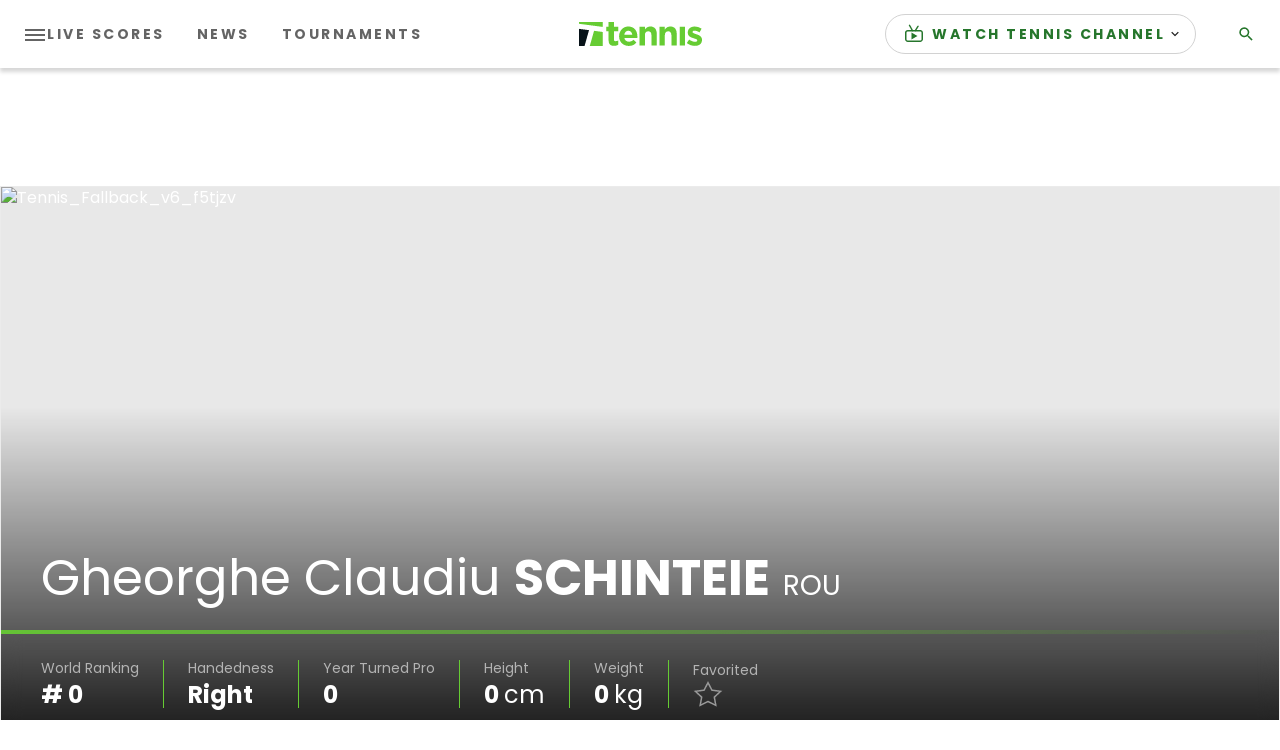

--- FILE ---
content_type: text/css
request_url: https://www.tennis.com/assets/css/main.css?_t=882cd0eee365611f4d443a179b19def1
body_size: 77293
content:
@media(min-width:320px)and (max-width:767px){body{font-size:14px;line-height:1.4}.d3-t-font-size--90,.oc-h-typography--h1{font-size:28px;font-size:calc(25.14286px + .89286vw)}.d3-c-login .intro h2,.d3-t-font-size--80,.oc-h-typography--h2{font-size:24px;font-size:calc(21.14286px + .89286vw)}.d3-t-font-size--70,.oc-h-typography--h3{font-size:20px;font-size:calc(17.14286px + .89286vw)}.d3-o-section-subtitle>a,.d3-o-section-subtitle>span,.d3-o-section-title>a,.d3-o-section-title>span,.d3-t-font-size--60,.oc-h-typography--h4,.oc-h-typography--li,.oc-h-typography--p{font-size:16px;font-size:calc(14.57143px + .44643vw)}.d3-t-font-size--50,.oc-h-typography--h5{font-size:14px;font-size:calc(12.57143px + .44643vw)}.d3-t-font-size--40,.oc-h-typography--h6{font-size:12px;font-size:calc(10.57143px + .44643vw)}.d3-t-font-size--30{font-size:14px;font-size:calc(12.57143px + .44643vw)}.d3-t-font-size--20,[class*=oc-o-promo-card] .d3-o-media-object__link,[class*=oc-o-venue-card] .d3-o-media-object__link{font-size:14px}.d3-o-section-adv__label,.d3-t-font-size--10{font-size:12px}}@media(min-width:768px)and (max-width:1023px){body{font-size:14px;line-height:1.4}.d3-t-font-size--90,.oc-h-typography--h1{font-size:32px;font-size:calc(-16px + 6.25vw)}.d3-c-login .intro h2,.d3-t-font-size--80,.oc-h-typography--h2{font-size:28px;font-size:calc(16px + 1.5625vw)}.d3-t-font-size--70,.oc-h-typography--h3{font-size:24px;font-size:3.125vw}.d3-o-section-subtitle>a,.d3-o-section-subtitle>span,.d3-o-section-title>a,.d3-o-section-title>span,.d3-t-font-size--60,.oc-h-typography--h4,.oc-h-typography--li,.oc-h-typography--p{font-size:18px;font-size:calc(12px + .78125vw)}.d3-t-font-size--50,.oc-h-typography--h5{font-size:16px;font-size:calc(10px + .78125vw)}.d3-t-font-size--40,.oc-h-typography--h6{font-size:14px;font-size:calc(8px + .78125vw)}.d3-t-font-size--30{font-size:16px}.d3-t-font-size--20,[class*=oc-o-promo-card] .d3-o-media-object__link,[class*=oc-o-venue-card] .d3-o-media-object__link{font-size:14px}.d3-o-section-adv__label,.d3-t-font-size--10{font-size:12px}}@media(min-width:1024px)and (max-width:1279px){body{font-size:14px;line-height:1.4}.d3-t-font-size--90,.oc-h-typography--h1{font-size:48px}.d3-c-login .intro h2,.d3-t-font-size--70,.d3-t-font-size--80,.oc-h-typography--h2,.oc-h-typography--h3{font-size:32px}.d3-o-section-subtitle>a,.d3-o-section-subtitle>span,.d3-o-section-title>a,.d3-o-section-title>span,.d3-t-font-size--60,.oc-h-typography--h4,.oc-h-typography--li,.oc-h-typography--p{font-size:20px}.d3-t-font-size--50,.oc-h-typography--h5{font-size:18px}.d3-t-font-size--30,.d3-t-font-size--40,.oc-h-typography--h6{font-size:16px}.d3-t-font-size--20,[class*=oc-o-promo-card] .d3-o-media-object__link,[class*=oc-o-venue-card] .d3-o-media-object__link{font-size:14px}.d3-o-section-adv__label,.d3-t-font-size--10{font-size:12px}}.d3-o-button{cursor:pointer;display:inline-block;padding:12px 24px;text-align:center;vertical-align:middle}.d3-o-button.d3-is-disabled,.d3-o-button:disabled{cursor:not-allowed}.d3-o-media-object{display:flex;position:relative}.d3-o-media-object__date,.d3-o-media-object__roofline,.d3-o-media-object__summary,.d3-o-media-object__title{margin:0 0 .5em}.d3-o-media-object__figure{display:inline-block;min-height:1px;position:relative}.d3-o-media-object__figure>img{display:block;margin:0 auto}.d3-o-media-object__detail{position:absolute;z-index:1}.d3-o-media-object__detail.d3-o-media-object-detail--top-start{left:0;top:0}.d3-o-media-object__detail.d3-o-media-object-detail--top-end{right:0;top:0}.d3-o-media-object__detail.d3-o-media-object-detail--bottom-end{bottom:0;right:0}.d3-o-media-object__detail.d3-o-media-object-detail--bottom-start{bottom:0;left:0}.d3-o-media-object--vertical{flex-direction:column}.d3-o-media-object--vertical .d3-o-media-object__figure{margin:0 0 .5em}.d3-o-media-object--caption .d3-o-media-object__figure{margin:0}.d3-o-media-object--caption .d3-o-media-object__body{background-color:#000;bottom:0;color:#fff;padding:1em;position:absolute;width:100%}.d3-o-media-object .d3-o-media-object__figure-overlay{background-color:#000;bottom:0;color:#fff;left:0;padding:1em;position:absolute;right:0}.d3-o-media-object--horizontal{align-items:flex-start}.d3-o-media-object--horizontal .d3-o-media-object__figure{flex-basis:30%;margin-right:1em}.d3-o-media-object--horizontal .d3-o-media-object__body{flex-basis:calc(70% - 1em)}.d3-o-media-object--vertical-center{align-items:center}.d3-o-media-object--vertical-end{align-items:flex-end}.d3-o-media-object--text-centered{text-align:center}.d3-o-media-object--text-centered .d3-o-media-object__figure{margin:0 0 .5em}.d3-o-media-object--article-text .d3-o-media-object__summary{font-size:1.5em}.d3-o-media-object--reversed{text-align:right}.d3-o-media-object--reversed .d3-o-media-object__body{order:-1}.d3-o-media-object--reversed .d3-o-media-object__figure{margin-left:1em;margin-right:0}.d3-o-media-object--reversed .d3-o-media-object__link{justify-content:flex-start}.d3-o-media-object--reversed .d3-o-media-object__detail.d3-o-media-object-detail--top-start{left:auto;right:0}.d3-o-media-object--reversed .d3-o-media-object__detail.d3-o-media-object-detail--bottom-end,.d3-o-media-object--reversed .d3-o-media-object__detail.d3-o-media-object-detail--top-end{left:0;right:auto}.d3-o-media-object--reversed .d3-o-media-object__detail.d3-o-media-object-detail--bottom-start{left:auto;right:0}.d3-o-media-object--nested .d3-o-media-object__figure{flex:0 0 100px}.d3-o-list{display:flex}.d3-o-list--horizontal{flex-wrap:wrap}.d3-o-list--vertical{flex-direction:column}.d3-o-list--horizontal-scroll{overflow:auto}.d3-o-list--horizontal-scroll>.d3-o-list{flex-wrap:nowrap;min-width:1200px}.d3-o-list--breadcrumb>li:first-child:before{content:"//"}.d3-o-list--breadcrumb>li:nth-child(n+2):before{content:"/"}@media(min-width:320px)and (max-width:767px){.d3-o-table td,.d3-o-table th{padding:calc(.25rem + .02232vw - .07143px)}}@media(min-width:768px)and (max-width:1023px){.d3-o-table td,.d3-o-table th{padding:calc(.35rem + .05859vw - .45px)}}@media(min-width:1024px)and (max-width:1279px){.d3-o-table td,.d3-o-table th{padding:calc(.5rem + .09766vw - 1px)}}@media(min-width:1280px){.d3-o-table td,.d3-o-table th{padding:.75rem}}.d3-o-table--layout-switch tr{display:inline-block;width:25%}.d3-o-table--layout-switch td,.d3-o-table--layout-switch th{display:block}@media(min-width:320px)and (max-width:767px){.d3-o-table--layout-switch td,.d3-o-table--layout-switch th{line-height:1.9rem;line-height:calc(1.9rem + .17857vw - .57143px);min-height:2.5rem;min-height:calc(2.5rem + .22321vw - .71429px)}}@media(min-width:768px)and (max-width:1023px){.d3-o-table--layout-switch td,.d3-o-table--layout-switch th{line-height:2.7rem;line-height:calc(2.7rem + .46875vw - 3.6px);min-height:3.5rem;min-height:calc(3.5rem + .58594vw - 4.5px)}}@media(min-width:1024px)and (max-width:1279px){.d3-o-table--layout-switch td,.d3-o-table--layout-switch th{line-height:3.9rem;line-height:calc(3.9rem + .78125vw - 8px);min-height:5rem;min-height:calc(5rem + .97656vw - 10px)}}@media(min-width:1280px){.d3-o-table--layout-switch td,.d3-o-table--layout-switch th{line-height:5.9rem;min-height:7.5rem}}@media(max-width:767px){.d3-o-table--layout-switch tr{margin-bottom:calc(3rem + .22321vw - .71429px);width:100%}.d3-o-table--layout-switch .d3-o-table__legend{display:none}.d3-o-table--layout-switch td:before{content:attr(aria-label);display:block;font-weight:700}}.d3-o-table--horizontal-scroll{overflow:auto}.d3-o-table--horizontal-scroll>.d3-o-table{min-width:1200px}.d3-o-table--vertical-scroll{max-height:300px;overflow:auto}.d3-o-table--vertical-scroll>.d3-o-table{min-height:600px}@media(max-width:767px){.d3-o-table--responsive-content .d3-o-table-item--optional-medium{display:none}}@media(max-width:1023px){.d3-o-table--responsive-content .d3-o-table-item--optional-large{display:none}}@media(max-width:1279px){.d3-o-table--responsive-content .d3-o-table-item--optional-x-large{display:none}}.d3-o-table--row-striping tr:nth-child(2n){background-color:rgba(0,0,0,.1)}.d3-o-table--col-striping td:nth-child(2n),.d3-o-table--col-striping th:nth-child(2n){background-color:rgba(0,0,0,.1)}.d3-l-wrap{overflow-x:hidden;position:relative;z-index:1}.d3-l-wrap__dark{background-color:#000}[class*=d3-l-grid]{display:grid;grid-gap:8px}@media (-ms-high-contrast:active),(-ms-high-contrast:none){[class*=d3-l-grid]{display:-ms-grid}}@media(min-width:0)and (max-width:319px){[class*=d3-l-grid]{grid-gap:8px}}@media(min-width:320px)and (max-width:767px){[class*=d3-l-grid]{grid-gap:8px;grid-gap:calc(2.28571px + 1.78571vw)}}@media(min-width:768px)and (max-width:1023px){[class*=d3-l-grid]{grid-gap:16px;grid-gap:calc(-8px + 3.125vw)}}@media(min-width:1024px)and (max-width:1279px){[class*=d3-l-grid]{grid-gap:24px}}@media(min-width:1280px){[class*=d3-l-grid]{grid-gap:24px}}@media (-ms-high-contrast:active),(-ms-high-contrast:none){.d3-l-grid--outer{-ms-grid-rows:1fr;-ms-grid-columns:16px 1fr minmax(0,1248px) 1fr 16px;-ms-grid-row-align:center}}@supports(display:grid){.d3-l-grid--outer{grid-template-columns:[viewport-start] 1fr [content-start] minmax(0,1248px) [content-end] 1fr [viewport-end];grid-template-rows:[row] 1fr}}.d3-l-content--wide{grid-column:1/-1;grid-row:row 1/row -1}@media (-ms-high-contrast:active),(-ms-high-contrast:none){.d3-l-content--wide{-ms-grid-rows:1fr;-ms-grid-columns:1fr}}.d3-l-content--wide+.d3-l-grid--inner{grid-row:row 1/row -1}@media (-ms-high-contrast:active),(-ms-high-contrast:none){.d3-l-content--wide+.d3-l-grid--inner{-ms-grid-rows:1fr}}@media (-ms-high-contrast:active),(-ms-high-contrast:none){.d3-l-grid--inner{-ms-grid-column:3;-ms-grid-columns:1fr;align-items:stretch;display:flex;flex-wrap:wrap}}@supports(display:grid){.d3-l-grid--inner{grid-column:content-start/content-end;grid-template:[row] 1fr/repeat(12,[col] minmax(0,82px))}}@media(min-width:320px)and (max-width:767px)and (-ms-high-contrast:active),(min-width:320px)and (max-width:767px)and (-ms-high-contrast:none){.d3-l-grid--inner{margin-left:-4px;margin-right:-4px}.d3-l-grid--inner>div{margin-bottom:8px;padding-left:4px;padding-right:4px}}@media(min-width:768px)and (max-width:1023px)and (-ms-high-contrast:active),(min-width:768px)and (max-width:1023px)and (-ms-high-contrast:none){.d3-l-grid--inner{margin-left:-8px;margin-right:-8px}.d3-l-grid--inner>div{margin-bottom:16px;padding-left:8px;padding-right:8px}}@media(min-width:1024px)and (max-width:1279px)and (-ms-high-contrast:active),(min-width:1024px)and (max-width:1279px)and (-ms-high-contrast:none){.d3-l-grid--inner{margin-left:-12px;margin-right:-12px}.d3-l-grid--inner>div{margin-bottom:24px;padding-left:12px;padding-right:12px}}@media(min-width:1024px)and (-ms-high-contrast:active),(min-width:1024px)and (-ms-high-contrast:none){.d3-l-grid--inner{margin-left:-12px;margin-right:-12px}.d3-l-grid--inner>div{margin-bottom:24px;padding-left:12px;padding-right:12px}}@media (-ms-high-contrast:active),(-ms-high-contrast:none){.d3-l-grid--inner.d3-l-grid--no-gap>div{margin-bottom:0;padding-left:0;padding-right:0}}@supports(display:grid){.d3-l-grid--no-gap{grid-gap:0;grid-template:[row] 1fr/repeat(12,[col] minmax(0,110px))}}.d3-l-grid--no-gap .d3-l-grid--outer{grid-gap:0;margin:0}.d3-l-grid--no-gap .d3-l-section-row{margin:0}[class*=d3-l-col__col-]{align-items:stretch;display:flex;min-height:1px}@media (-ms-high-contrast:active),(-ms-high-contrast:none){[class*=d3-l-col__col-]>a,[class*=d3-l-col__col-]>div{min-height:1px;width:100%}}@media(max-width:767px)and (-ms-high-contrast:active),(max-width:767px)and (-ms-high-contrast:none){[class*=d3-l-col__col-]{flex-basis:auto;max-width:calc(100% - 8px);width:calc(100% - 8px)}}@media(max-width:767px){@supports(display:grid){[class*=d3-l-col__col-]{grid-column:span 12;width:auto}}}@media(min-width:768px)and (max-width:1023px)and (-ms-high-contrast:active),(min-width:768px)and (max-width:1023px)and (-ms-high-contrast:none){.d3-l-col__col-2,.d3-l-col__col-3,.d3-l-col__col-4,.d3-l-col__col-5{flex-basis:auto;max-width:calc(50% - 16px);width:calc(50% - 16px)}}@media(min-width:768px)and (max-width:1023px){@supports(display:grid){.d3-l-col__col-2,.d3-l-col__col-3,.d3-l-col__col-4,.d3-l-col__col-5{grid-column:span 6;width:auto}}}@media(min-width:768px)and (max-width:1023px)and (-ms-high-contrast:active),(min-width:768px)and (max-width:1023px)and (-ms-high-contrast:none){.d3-l-col__col-10,.d3-l-col__col-11,.d3-l-col__col-12,.d3-l-col__col-6,.d3-l-col__col-7,.d3-l-col__col-8,.d3-l-col__col-9,.d3-l-grid--inner .d3-l-adv-row{flex-basis:auto;max-width:calc(100% - 16px);width:calc(100% - 16px)}}@media(min-width:768px)and (max-width:1023px){@supports(display:grid){.d3-l-col__col-10,.d3-l-col__col-11,.d3-l-col__col-12,.d3-l-col__col-6,.d3-l-col__col-7,.d3-l-col__col-8,.d3-l-col__col-9,.d3-l-grid--inner .d3-l-adv-row{grid-column:span 12;width:auto}}}@media(min-width:1024px)and (-ms-high-contrast:active),(min-width:1024px)and (-ms-high-contrast:none){.d3-l-col__col-2{flex-basis:auto;max-width:16.6666666667%;width:16.6666666667%}}@media(min-width:1024px){@supports(display:grid){.d3-l-col__col-2{grid-column:span 2;width:auto}}}@media(min-width:1024px)and (-ms-high-contrast:active),(min-width:1024px)and (-ms-high-contrast:none){.d3-l-col__col-3{flex-basis:auto;max-width:25%;width:25%}}@media(min-width:1024px){@supports(display:grid){.d3-l-col__col-3{grid-column:span 3;width:auto}}}@media(min-width:1024px)and (-ms-high-contrast:active),(min-width:1024px)and (-ms-high-contrast:none){.d3-l-col__col-4{flex-basis:auto;max-width:33.3333333333%;width:33.3333333333%}}@media(min-width:1024px){@supports(display:grid){.d3-l-col__col-4{grid-column:span 4;width:auto}}}@media(min-width:1024px)and (-ms-high-contrast:active),(min-width:1024px)and (-ms-high-contrast:none){.d3-l-col__col-5{flex-basis:auto;max-width:41.6666666667%;width:41.6666666667%}}@media(min-width:1024px){@supports(display:grid){.d3-l-col__col-5{grid-column:span 5;width:auto}}}@media(min-width:1024px)and (-ms-high-contrast:active),(min-width:1024px)and (-ms-high-contrast:none){.d3-l-col__col-6{flex-basis:auto;max-width:50%;width:50%}}@media(min-width:1024px){@supports(display:grid){.d3-l-col__col-6{grid-column:span 6;width:auto}}}@media(min-width:1024px)and (-ms-high-contrast:active),(min-width:1024px)and (-ms-high-contrast:none){.d3-l-col__col-7{flex-basis:auto;max-width:58.3333333333%;width:58.3333333333%}}@media(min-width:1024px){@supports(display:grid){.d3-l-col__col-7{grid-column:span 7;width:auto}}}@media(min-width:1024px)and (-ms-high-contrast:active),(min-width:1024px)and (-ms-high-contrast:none){.d3-l-col__col-8{flex-basis:auto;max-width:66.6666666667%;width:66.6666666667%}}@media(min-width:1024px){@supports(display:grid){.d3-l-col__col-8{grid-column:span 8;width:auto}}}@media(min-width:1024px)and (-ms-high-contrast:active),(min-width:1024px)and (-ms-high-contrast:none){.d3-l-col__col-9{flex-basis:auto;max-width:75%;width:75%}}@media(min-width:1024px){@supports(display:grid){.d3-l-col__col-9{grid-column:span 9;width:auto}}}@media(min-width:1024px)and (-ms-high-contrast:active),(min-width:1024px)and (-ms-high-contrast:none){.d3-l-col__col-10{flex-basis:auto;max-width:83.3333333333%;width:83.3333333333%}}@media(min-width:1024px){@supports(display:grid){.d3-l-col__col-10{grid-column:span 10;width:auto}}}@media(min-width:1024px)and (-ms-high-contrast:active),(min-width:1024px)and (-ms-high-contrast:none){.d3-l-col__col-11{flex-basis:auto;max-width:91.6666666667%;width:91.6666666667%}}@media(min-width:1024px){@supports(display:grid){.d3-l-col__col-11{grid-column:span 11;width:auto}}}@media(min-width:1024px)and (-ms-high-contrast:active),(min-width:1024px)and (-ms-high-contrast:none){.d3-l-col__col-12,.d3-l-grid--inner .d3-l-adv-row{flex-basis:auto;max-width:100%;width:100%}}@media(min-width:1024px){@supports(display:grid){.d3-l-col__col-12,.d3-l-grid--inner .d3-l-adv-row{grid-column:span 12;width:auto}}}@media (-ms-high-contrast:active),(-ms-high-contrast:none){.d3-l-col__col-12,.d3-l-grid--inner .d3-l-adv-row{margin-right:0}}.d3-o-nav__has-secondary-nav+.d3-l-adv-row,.d3-o-nav__has-secondary-nav+.d3-o-notification-bar--breaking-news+.d3-l-adv-row{margin-top:24px!important}.d3-o-nav__has-secondary-nav+.d3-l-section-row,.d3-o-nav__has-secondary-nav+.d3-o-notification-bar--breaking-news+.d3-l-section-row{margin-top:40px!important}@media(min-width:0)and (max-width:319px){.d3-l-adv-row+.d3-l-adv-row,.d3-l-adv-row+.d3-l-section-row,.d3-l-adv-row+[role=contentinfo],.d3-l-adv-row:first-of-type,.d3-l-section-row+.d3-l-adv-row,.d3-l-section-row:first-of-type,header+.d3-l-adv-row{margin-top:16px}.d3-l-adv-row:last-of-type,.d3-l-section-row:last-of-type{margin-top:16px}.d3-l-section-row+.d3-l-section-row,.d3-l-section-row+[role=contentinfo] .d3-l-section-row--margin-top,header+.d3-l-section-row{margin-top:24px}header+.d3-o-notification-bar--breaking-news+.d3-l-adv-row,header+.d3-o-notification-bar--breaking-news+.d3-l-section-row{margin-top:24px}}@media(min-width:320px)and (max-width:767px){.d3-l-adv-row+.d3-l-adv-row,.d3-l-adv-row+.d3-l-section-row,.d3-l-adv-row+[role=contentinfo],.d3-l-adv-row:first-of-type,.d3-l-section-row+.d3-l-adv-row,.d3-l-section-row:first-of-type,header+.d3-l-adv-row{margin-top:calc(10.28571px + 1.78571vw)}.d3-l-adv-row:last-of-type,.d3-l-section-row:last-of-type{margin-bottom:calc(10.28571px + 1.78571vw)}.d3-l-section-row+.d3-l-section-row,.d3-l-section-row+[role=contentinfo],.d3-l-section-row--margin-top,header+.d3-l-section-row{margin-top:calc(18.28571px + 1.78571vw)}header+.d3-o-notification-bar--breaking-news+.d3-l-adv-row,header+.d3-o-notification-bar--breaking-news+.d3-l-section-row{margin-top:calc(18.28571px + 1.78571vw)}}@media(min-width:768px)and (max-width:1023px){.d3-l-adv-row+.d3-l-adv-row,.d3-l-adv-row+.d3-l-section-row,.d3-l-adv-row+[role=contentinfo],.d3-l-adv-row:first-of-type,.d3-l-section-row+.d3-l-adv-row,.d3-l-section-row:first-of-type,header+.d3-l-adv-row{margin-top:24px}.d3-l-adv-row:last-of-type,.d3-l-section-row:last-of-type{margin-bottom:24px}.d3-l-section-row+.d3-l-section-row,.d3-l-section-row+[role=contentinfo],.d3-l-section-row--margin-top,header+.d3-l-section-row{margin-top:calc(8px + 3.125vw)}header+.d3-o-notification-bar--breaking-news+.d3-l-adv-row,header+.d3-o-notification-bar--breaking-news+.d3-l-section-row{margin-top:calc(8px + 3.125vw)}}@media(min-width:1024px)and (max-width:1279px){.d3-l-adv-row+.d3-l-adv-row,.d3-l-adv-row+.d3-l-section-row,.d3-l-adv-row+[role=contentinfo],.d3-l-adv-row:first-of-type,.d3-l-section-row+.d3-l-adv-row,.d3-l-section-row:first-of-type,header+.d3-l-adv-row{margin-top:24px}.d3-l-adv-row:last-of-type,.d3-l-section-row:last-of-type{margin-bottom:24px}.d3-l-section-row+.d3-l-section-row,.d3-l-section-row+[role=contentinfo],.d3-l-section-row--margin-top,header+.d3-l-section-row{margin-top:40px}header+.d3-o-notification-bar--breaking-news+.d3-l-adv-row,header+.d3-o-notification-bar--breaking-news+.d3-l-section-row{margin-top:40px}}@media(min-width:1280px){.d3-l-adv-row+.d3-l-adv-row,.d3-l-adv-row+.d3-l-section-row,.d3-l-adv-row+[role=contentinfo],.d3-l-adv-row:first-of-type,.d3-l-section-row+.d3-l-adv-row,.d3-l-section-row:first-of-type,header+.d3-l-adv-row{margin-top:24px}.d3-l-adv-row:last-of-type,.d3-l-section-row:last-of-type{margin-bottom:24px}.d3-l-section-row+.d3-l-section-row,.d3-l-section-row+[role=contentinfo],.d3-l-section-row--margin-top,header+.d3-l-section-row{margin-top:40px}header+.d3-o-notification-bar--breaking-news+.d3-l-adv-row,header+.d3-o-notification-bar--breaking-news+.d3-l-section-row{margin-top:40px}}.d3-l-wrap>.d3-l-adv-row:first-child{margin:0}.d3-l-adv-row .d3-l-grid--inner{display:flex;justify-content:center}@media (-ms-high-contrast:active),(-ms-high-contrast:none){.d3-l-adv-row .d3-l-grid--inner{display:table;width:100%}}@supports(display:grid){.d3-l-adv-row .d3-l-grid--inner{grid-column:viewport-end/viewport-start}}.d3-l-adv-row .d3-o-adv-block.d3-is-above-header{display:none}.d3-l-adv-row .d3-o-adv-block.d3-is-above-header[data-google-query-id]{display:block;margin-left:auto;margin-right:auto}@media(min-width:0)and (max-width:319px){.d3-l-adv-row .d3-o-adv-block.d3-is-above-header[data-google-query-id]{margin-bottom:16px;margin-top:16px}}@media(min-width:320px)and (max-width:767px){.d3-l-adv-row .d3-o-adv-block.d3-is-above-header[data-google-query-id]{margin-bottom:calc(10.28571px + 1.78571vw);margin-top:calc(10.28571px + 1.78571vw)}}@media(min-width:768px)and (max-width:1023px){.d3-l-adv-row .d3-o-adv-block.d3-is-above-header[data-google-query-id]{margin-bottom:24px;margin-top:24px}}@media(min-width:1024px)and (max-width:1279px){.d3-l-adv-row .d3-o-adv-block.d3-is-above-header[data-google-query-id]{margin-bottom:24px;margin-top:24px}}@media(min-width:1280px){.d3-l-adv-row .d3-o-adv-block.d3-is-above-header[data-google-query-id]{margin-bottom:24px;margin-top:24px}}.d3-l-adv-row .d3-o-section-title{height:0;margin:0;overflow:hidden;padding:0;position:absolute;visibility:hidden;width:0}.d3-l-section-header{flex-grow:1;position:relative}.d3-l-grid--no-gap .d3-l-section-header{padding-bottom:24px}.d3-o-section-subtitle,.d3-o-section-title{border-bottom:1px solid #ccc;min-height:28px}.d3-o-section-subtitle>a,.d3-o-section-subtitle>span,.d3-o-section-title>a,.d3-o-section-title>span{border-bottom:2px solid #151515;display:inline-block;height:inherit;padding-bottom:3px}.d3-o-section-subtitle--image-based,.d3-o-section-title--image-based{margin-top:32px;padding-bottom:36px}.d3-o-section-subtitle--image-based>a,.d3-o-section-subtitle--image-based>span,.d3-o-section-title--image-based>a,.d3-o-section-title--image-based>span{border-bottom:0}.d3-o-section-adv{display:flex}.d3-o-section-adv .d3-o-adv-block{margin:initial}.d3-o-section-adv__label{align-self:center;color:#555;font-weight:300;margin-right:4px;white-space:nowrap}@media(max-width:767px){.d3-o-section-adv{justify-content:center;padding-top:4px}}@media(min-width:768px){.d3-o-section-adv{bottom:4px;position:absolute;right:0}}.d3-o-section__cta{flex-grow:1;text-align:center}.placeholder{align-items:center;background:rgba(0,0,0,.3);display:flex;justify-content:center;padding:8px;width:100%}.d3-o-screen-reader-content{font-size:1px;height:0;margin:0;padding:0;position:absolute;visibility:hidden;width:0}.d3-o-hamburger{bottom:1px;display:block;height:24px;margin:0 auto;position:relative;width:24px}.d3-o-hamburger__inner{background-color:#fafafa;border-radius:4px;height:2px;left:0;position:absolute;top:50%;width:24px}.d3-o-hamburger--is-active .d3-o-hamburger__inner{transform:rotate(45deg)}.d3-o-hamburger__inner:after,.d3-o-hamburger__inner:before{background-color:#fafafa;border-radius:4px;content:"";display:block;height:2px;position:absolute;width:24px}.d3-o-hamburger__inner:before{top:8px}.d3-o-hamburger--is-active .d3-o-hamburger__inner:before{opacity:0;top:0}.d3-o-hamburger__inner:after{bottom:8px}.d3-o-hamburger--is-active .d3-o-hamburger__inner:after{bottom:0;transform:rotate(-90deg)}[class*=oc-o-icon]{display:inline-block}.oc-o-icon--x-small{height:12px;width:12px}.oc-o-icon--small{height:16px;width:16px}.oc-o-icon--medium{height:24px;width:24px}.oc-o-icon--large{height:32px;width:32px}.oc-o-icon--x-large{height:48px;width:48px}[class*=Background]{fill:transparent}:not(.oc-o-icon--white) [class^=oc-o-icon]{fill:#000}:not(.oc-o-icon--white) [class^=oc-o-icon]:hover{fill:rgba(0,0,0,.5)}.oc-o-icon--grayscale svg{fill:#bfbfbf}.oc-o-icon--white [class^=oc-o-icon]{fill:#fff}.oc-o-icon--white [class^=oc-o-icon]:hover{fill:hsla(0,0%,100%,.5)}path#audioBackground,path#playBackground{fill:transparent}.oc-o-icon--play{border:2px solid #fff;border-radius:100%}path#audioForeground,polygon#playForeground{fill:#fff}.oc-o-iframe{height:0;overflow:hidden;padding-bottom:56.25%;position:relative;width:100%}.oc-o-iframe-wrap{display:block;height:100%;width:100%}.oc-o-iframe--auto-height{height:auto;padding-bottom:0}.oc-o-iframe__content,.oc-o-iframe__storypart iframe{border:0;height:100%;left:0;position:absolute;top:0;width:100%}.oc-o-iframe__storypart{height:0;overflow:hidden;padding-bottom:56.25%}.d3-o-media-object__figure img,.d3-o-media-object__figure picture,.d3-o-media-object__figure video{display:block}.d3-o-media-object__figure video{width:100%}.d3-o-media-object-detail--center-center{left:50%;top:50%;transform:translate(-50%,-50%);z-index:2}.d3-o-media-object-detail--center-center .fa-icon-svg{fill:#fff}.d3-o-media-object--vertical{background-color:#fff;border:1px solid #ccc;width:100%}.d3-o-media-object--vertical .d3-o-media-object__figure{margin-bottom:8px}[class*=d3-l-module--hero] .d3-o-media-object{align-items:center;background-color:transparent;flex-grow:1}[class*=d3-l-module--hero] .d3-o-media-object .d3-o-media-object__figure{left:0;top:0;width:100%}[class*=d3-l-module--hero] .d3-o-media-object .d3-o-media-object__cta{padding-top:20px}[class*=d3-l-module--hero] .d3-o-media-object .d3-o-media-object__cta .d3-o-button{background:#f75258;border:0;color:red;text-transform:uppercase}@media(max-width:767px){[class*=d3-l-module--hero] .d3-o-media-object .d3-o-media-object__cta{padding-top:8px}}.d3-l-module--hero__body .d3-o-media-object .d3-o-media-object__figure{width:30%}@media(min-width:320px)and (max-width:767px){.d3-l-module--hero__body .d3-o-media-object .d3-o-media-object__cta{display:flex;flex-direction:column}.d3-l-module--hero__body .d3-o-media-object .d3-o-button{margin-bottom:16px}}.oc-c-fancybox .d3-o-media-object .d3-o-media-object__figure{left:0;margin:0;top:0;width:100%}@media(min-width:0)and (max-width:319px){header+.d3-l-section-row.oc-o-page-title{margin:16px 0}}@media(min-width:320px)and (max-width:767px){header+.d3-l-section-row.oc-o-page-title{margin-bottom:calc(10.28571px + 1.78571vw);margin-top:calc(10.28571px + 1.78571vw)}}@media(min-width:768px)and (max-width:1023px){header+.d3-l-section-row.oc-o-page-title{margin-bottom:3.125vw;margin-top:3.125vw}}@media(min-width:1024px){header+.d3-l-section-row.oc-o-page-title{margin-bottom:40px;margin-top:40px}}.oc-o-page-title.oc-u-visibility-hidden{height:0;margin:0;overflow:hidden;padding:0;position:absolute;visibility:hidden;width:0}.d3-o-youtubevideo__title{color:#333;font-family:Roboto;letter-spacing:-.2px;margin-top:24px}.d3-o-youtubevideo__summary{color:#757575;word-break:break-word}.d3-o-youtubevideo__info-container{align-items:center;display:flex;flex-grow:1;justify-content:space-between}.d3-o-youtubevideo__info-container .oc-c-article__share-bar{margin-top:24px;min-width:10%}@media(max-width:767px){.d3-o-youtubevideo .d3-l-col__col-8{margin-bottom:16px;padding-left:0;padding-right:0}@supports(display:grid){.d3-o-youtubevideo .d3-l-col__col-8{grid-column-end:-1;grid-column-start:1}}.d3-o-youtubevideo .d3-l-grid--outer+.d3-l-grid--outer .d3-l-grid--inner{padding-top:16px}.d3-o-youtubevideo__title{font-size:28px}.d3-o-youtubevideo__summary{font-size:16px}}@media(min-width:768px){.d3-o-youtubevideo .d3-l-col__col-8{margin-bottom:8px;padding-left:12px;padding-right:12px}@supports(display:grid){.d3-o-youtubevideo .d3-l-col__col-8{grid-column-end:11;grid-column-start:3}}}@media(min-width:768px)and (-ms-high-contrast:active),(min-width:768px)and (-ms-high-contrast:none){.d3-o-youtubevideo .d3-l-col__col-8{margin-left:auto;margin-right:auto}}@media(min-width:768px){.d3-o-youtubevideo .d3-l-grid--outer+.d3-l-grid--outer .d3-l-grid--inner{padding-top:24px}.d3-o-youtubevideo__title{font-size:48px;margin-top:24px}.d3-o-youtubevideo__summary{font-size:20px}}.oc-o-video-player{display:flex;flex-direction:column;width:100%}.oc-o-video-player .d3-l-section-header{margin-bottom:24px}.d3-o-video-detail__title{color:#333;font-family:Roboto;letter-spacing:-.2px;margin-top:24px}.d3-o-video-detail__summary{color:#757575;word-break:break-word}.d3-o-video-detail__info-container{align-items:center;display:flex;flex-grow:1;justify-content:space-between}.d3-o-video-detail__info-container .oc-c-article__share-bar{margin-top:24px;min-width:10%}@media(max-width:767px){.d3-o-video-detail .d3-l-col__col-8{margin-bottom:16px;padding-left:0;padding-right:0}@supports(display:grid){.d3-o-video-detail .d3-l-col__col-8{grid-column-end:-1;grid-column-start:1}}.d3-o-video-detail .d3-l-grid--outer+.d3-l-grid--outer .d3-l-grid--inner{padding-top:16px}.d3-o-video-detail__title{font-size:28px}.d3-o-video-detail__summary{font-size:16px}}@media(min-width:768px){.d3-o-video-detail .d3-l-col__col-8{margin-bottom:8px;padding-left:12px;padding-right:12px}@supports(display:grid){.d3-o-video-detail .d3-l-col__col-8{grid-column-end:11;grid-column-start:3}}}@media(min-width:768px)and (-ms-high-contrast:active),(min-width:768px)and (-ms-high-contrast:none){.d3-o-video-detail .d3-l-col__col-8{margin-left:auto;margin-right:auto}}@media(min-width:768px){.d3-o-video-detail .d3-l-grid--outer+.d3-l-grid--outer .d3-l-grid--inner{padding-top:24px}.d3-o-video-detail__title{font-size:48px;margin-top:24px}.d3-o-video-detail__summary{font-size:20px}}.oc-o-video-player.oc-o-video-player--no-grid .oc-o-video-player__title{font-size:20px;padding:16px 0}.oc-o-video-player.oc-o-video-player--no-grid .oc-o-video-player__summary{font-size:12px}.oc-c-article>div:last-of-type{margin-bottom:40px}@media(min-width:768px){.oc-c-article>div:last-of-type{margin-bottom:64px}}.oc-c-article__body [class*=d3-l-col__col-]{align-items:center}.oc-c-article>.d3-l-grid--outer+.d3-l-grid--outer{margin-top:32px}@media(min-width:768px){.oc-c-article>.d3-l-grid--outer+.d3-l-grid--outer{margin-top:48px}}.oc-c-article>.d3-l-grid--outer:first-of-type{margin:16px 16px 32px}@media(min-width:768px){.oc-c-article>.d3-l-grid--outer:first-of-type{margin:32px 0 0}}.oc-c-article .d3-l-col__col-10,.oc-c-article .d3-l-col__col-8{flex-direction:column}@media (-ms-high-contrast:active),(-ms-high-contrast:none){.oc-c-article .d3-l-col__col-10,.oc-c-article .d3-l-col__col-8{margin-bottom:24px;margin-top:24px}}.oc-c-article .d3-l-grid--article-series{padding-top:24px}.oc-c-article .d3-l-grid--article-series .d3-o-section-title{height:32px}.oc-c-article .d3-l-grid--article-series .d3-o-section-title img{height:28px}.oc-c-article__roofline{overflow:hidden;width:100%}.oc-c-article__roofline .roofline-article{background:#5371f7;color:#fff}.oc-c-article__info-container{align-items:center;display:flex;flex-wrap:wrap;justify-content:space-between;margin-top:8px}.oc-c-article__summary{color:#333;font-size:28px;line-height:32px;margin-top:16px;width:100%}.oc-c-article__author{display:block;font-size:16px;letter-spacing:.5px;line-height:16px;margin-top:24px}.oc-c-article__author span{color:#f75258;-webkit-text-decoration:underline;text-decoration:underline}.oc-c-article__description{align-items:center;display:flex;margin-top:24px;width:100%}.oc-c-article__description .oc-c-article__publish-info{display:flex;flex-direction:column}.oc-c-article__description .oc-c-article__publish-info .oc-c-article__author{align-items:center;display:flex;font-size:16px;letter-spacing:.5px;line-height:16px;margin-top:0}.oc-c-article__description .oc-c-article__publish-info .oc-c-article__author span{color:#f75258;margin-left:4px}.oc-c-article__share-bar{align-items:flex-end;line-height:1;margin-left:auto}.oc-c-article__date{color:#a5a5a5;display:flex;font-size:12px;letter-spacing:.5px;line-height:16px;margin-top:12px;width:100%}.oc-c-article__title{color:#101010;font-weight:inherit;letter-spacing:-.2px;line-height:56px;margin-top:12px;width:100%}.oc-c-article__body{color:#555;flex-direction:column;font-family:Roboto}.related-documents .oc-c-article__body .d3-l-col__col-6{align-items:normal}.oc-c-article__subtitle{color:#333;font-weight:700}.oc-c-article__quote{color:#757575;flex-direction:column;font-family:Roboto;font-style:italic;font-weight:200;margin-bottom:64px;margin-top:64px}.oc-c-article__quote-author{color:#333;display:block;font-style:normal;font-weight:700;text-align:right}.oc-c-article__quote-author-detail{display:block;font-weight:400}.oc-c-article__disclaimer{align-self:center;font-size:14px;font-style:italic;padding-bottom:24px}.oc-c-article blockquote{border-left:4px solid #ccc;margin:10px 0;padding-left:16px}.oc-c-article .nfl-o-truste-seal{align-self:flex-end;display:flex}.oc-c-article__related-links-section{line-height:1.4}.oc-c-article__adv{align-items:center;display:flex;justify-content:center}@media(max-width:767px){.oc-c-article .d3-l-col__col-10,.oc-c-article .d3-l-col__col-8{overflow-x:hidden}@supports(display:grid){.oc-c-article .d3-l-col__col-10,.oc-c-article .d3-l-col__col-8{grid-column-end:-1;grid-column-start:1}}.oc-c-article .d3-l-col__col-10>h1,.oc-c-article .d3-l-col__col-10>h2,.oc-c-article .d3-l-col__col-10>h3,.oc-c-article .d3-l-col__col-10>h4,.oc-c-article .d3-l-col__col-10>h5,.oc-c-article .d3-l-col__col-10>h6,.oc-c-article .d3-l-col__col-10>ol,.oc-c-article .d3-l-col__col-10>p,.oc-c-article .d3-l-col__col-10>small,.oc-c-article .d3-l-col__col-10>ul,.oc-c-article .d3-l-col__col-8>h1,.oc-c-article .d3-l-col__col-8>h2,.oc-c-article .d3-l-col__col-8>h3,.oc-c-article .d3-l-col__col-8>h4,.oc-c-article .d3-l-col__col-8>h5,.oc-c-article .d3-l-col__col-8>h6,.oc-c-article .d3-l-col__col-8>ol,.oc-c-article .d3-l-col__col-8>p,.oc-c-article .d3-l-col__col-8>small,.oc-c-article .d3-l-col__col-8>ul{padding-left:12px;padding-right:12px}.oc-c-article__date{flex-direction:column;font-size:12px;padding-right:12px;padding-top:8px}.oc-c-article__date .oc-c-article__date--updated{margin-left:0}.oc-c-article__date .oc-c-article__date--divider{display:none}.oc-c-article__author{margin-top:8px}.oc-c-article__title{font-size:28px;line-height:32px;margin-top:6px;width:100%}.oc-c-article__summary{font-size:20px;line-height:24px;margin-top:16px}.oc-c-article .d3-l-grid--article-author{border-top:1px solid #ccc}.oc-c-article__body{font-size:16px;line-height:1.5}.related-documents .oc-c-article__body .d3-l-col__col-6{align-items:center}.oc-c-article__subtitle{font-size:20px;line-height:1.2;margin-bottom:8px;margin-top:32px}.oc-c-article__quote{font-size:28px;font-weight:300;line-height:1.14}.oc-c-article__quote-author{font-size:11px;margin-top:24px}.oc-c-article__disclaimer{font-size:12px}.oc-c-article__share-bar{background-color:#fff;border-top:1px solid #eee;bottom:0;display:flex;justify-content:center;left:0;padding:8px 16px;position:fixed;width:100vw;z-index:99}.oc-c-article__adv{margin-top:16px}}@media(min-width:768px)and (-ms-high-contrast:active),(min-width:768px)and (-ms-high-contrast:none){.oc-c-article .d3-l-col__col-10.body-parts-right,.oc-c-article .d3-l-col__col-8.body-parts-right{margin-left:auto;margin-right:auto}}@media(min-width:768px){@supports(display:grid){.oc-c-article .d3-l-col__col-4.body-parts-right{grid-column-end:11;grid-column-start:7}.oc-c-article .d3-l-col__col-8.body-parts-right{grid-column-end:11;grid-column-start:3}.oc-c-article .d3-l-col__col-10.body-parts-right{grid-column-end:12;grid-column-start:2}}}@media(min-width:768px)and (-ms-high-contrast:active),(min-width:768px)and (-ms-high-contrast:none){.oc-c-article .d3-l-col__col-10.body-parts-center,.oc-c-article .d3-l-col__col-4.body-parts-center,.oc-c-article .d3-l-col__col-8.body-parts-center{margin-left:auto;margin-right:auto}}@media(min-width:768px){@supports(display:grid){.oc-c-article .d3-l-col__col-4.body-parts-center{grid-column-end:9;grid-column-start:5}.oc-c-article .d3-l-col__col-8.body-parts-center{grid-column-end:11;grid-column-start:3}.oc-c-article .d3-l-col__col-10.body-parts-center{grid-column-end:12;grid-column-start:2}}}@media(min-width:768px)and (-ms-high-contrast:active),(min-width:768px)and (-ms-high-contrast:none){.oc-c-article .d3-l-col__col-10.body-parts-left,.oc-c-article .d3-l-col__col-4.body-parts-left,.oc-c-article .d3-l-col__col-8.body-parts-left{margin-left:auto;margin-right:auto}}@media(min-width:768px){@supports(display:grid){.oc-c-article .d3-l-col__col-4.body-parts-left{grid-column-end:7;grid-column-start:3}.oc-c-article .d3-l-col__col-8.body-parts-left{grid-column-end:11;grid-column-start:3}.oc-c-article .d3-l-col__col-10.body-parts-left{grid-column-end:12;grid-column-start:2}}.oc-c-article__info-container{margin-bottom:12px;margin-top:40px}.oc-c-article__title{font-size:48px;width:100%}.oc-c-article__body{font-size:20px;line-height:1.6}.oc-c-article__subtitle{font-size:24px;line-height:1;margin-bottom:16px;margin-top:64px}.oc-c-article__quote{font-size:36px;padding:0 24px}.oc-c-article__quote-author{font-size:13px;margin-top:32px}.oc-c-article__adv{margin-top:18px}}.oc-c-article .d3-l-grid--outer .oc-c-body-part{width:100%}.oc-c-article .d3-l-grid--outer .oc-c-body-part .d3-o-media-object img{display:block}.oc-c-article .d3-l-grid--outer .oc-c-body-part .d3-o-media-object video,.oc-c-article .d3-l-grid--outer .oc-c-body-part .d3-o-media-object__figure{width:100%}.oc-c-article .d3-l-grid--outer .oc-c-body-part .d3-o-media-object__figure-caption{background-color:#fafafa;color:#333;font-family:Roboto;font-size:12px;line-height:1.4;padding:8px 16px}.oc-c-article .d3-l-grid--outer .oc-c-body-part .d3-l-grid--outer{margin:0}.oc-c-article .d3-l-grid--outer .oc-c-body-part .d3-l-grid--outer .d3-l-grid--inner{padding-top:0}.oc-c-article .d3-l-grid--full-bleed{background-color:#fff}.oc-c-article .d3-l-grid--full-bleed-album{background-color:#212553}.oc-c-body-part--oembed{display:flex;justify-content:center}.oc-c-body-part--oembed .oc-c-body-part--instagram{max-width:658px}.oc-c-body-part--person{border:1px solid #eee;font-family:Roboto}.oc-c-body-part--person .d3-o-media-object__figure{flex-basis:auto;margin-right:16px!important;width:auto}.oc-c-body-part--person .d3-o-media-object__figure img{display:block;height:100%;line-height:0;max-width:none;width:auto}.oc-c-body-part--person .oc-c-body-part__position{text-transform:uppercase}.oc-c-body-part--person .oc-c-body-part__details{display:flex}.oc-c-body-part--person .oc-c-body-part__info{font-size:14px}.oc-c-body-part--person .oc-c-body-part__info-list{display:flex;flex-flow:row;flex-wrap:wrap}.oc-c-body-part--person .oc-c-body-part__info-list-item{flex-basis:100%}@media(max-width:767px){.oc-c-body-part--person .d3-o-media-object__figure img{max-height:90px}.oc-c-body-part--person .oc-c-body-part__position{font-size:16px;margin-top:4px}.oc-c-body-part--person.oc-c-body-part--player .oc-c-body-part__bordered-field{border:1px solid;margin-left:4px;padding:0 6px}.oc-c-body-part--person .oc-c-body-part__details{margin-top:4px}.oc-c-body-part--person .oc-c-body-part__info{flex-basis:100%}.oc-c-body-part--person .oc-c-body-part__info-list-item{flex-basis:50%;font-size:11px;width:50%}.oc-c-body-part--person .oc-c-body-part__info-list-item--college,.oc-c-body-part--person .oc-c-body-part__info-list-item--hometown{flex-basis:80%;max-width:80%;overflow:hidden;text-overflow:ellipsis;white-space:nowrap}.oc-c-body-part--person .oc-c-body-part__info-list-item--text-darker{color:#151515}}@media(min-width:768px){.oc-c-body-part--person .d3-o-media-object__figure img{max-height:200px}.oc-c-body-part--person .oc-c-body-part__details{margin-top:24px;min-height:100px}.oc-c-body-part--person .oc-c-body-part__info{flex-basis:auto;width:70%}.oc-c-body-part--person .oc-c-body-part__info-list-item{color:#151515;font-size:14px;font-weight:700}.oc-c-body-part--person .oc-c-body-part__info-list-item--text-darker{font-weight:400}.oc-c-body-part--person.oc-c-body-part--player .oc-c-body-part__info-list-item{flex-basis:50%}}.fm-player-card.player-body-part{background:#fff;box-shadow:0 4px 8px 0 rgba(0,0,0,.16);height:100%;position:relative;width:100%}.fm-player-card.player-body-part .fm-player-card__content--title{align-items:center;display:flex;justify-content:space-between;padding:1.6rem}.fm-player-card.player-body-part .fm-player-card__content-row{width:100%}.fm-player-card.player-body-part .fm-player-card__content-row .fm-player-card__title{align-items:center;clear:both;color:#fff;display:inline-block;font-size:20px;font-weight:400;justify-content:space-between;letter-spacing:normal;line-height:24px;overflow:hidden;white-space:nowrap;width:100%}.fm-player-card.player-body-part .fm-player-card__content-row .fm-player-card__title span{background:#26762c;display:inline-flex;height:1px;margin:.5rem;width:100%}.fm-player-card.player-body-part .fm-player-card__content-row .fm-player-card__roles{align-items:center;display:flex;flex-wrap:wrap}.fm-player-card.player-body-part .fm-player-card__content-row .fm-player-card__roles span{color:#26762c;display:inline-block;font-size:1.2rem;font-weight:600;letter-spacing:1px;line-height:1.6rem;margin:0 .6rem;text-transform:uppercase}.fm-player-card.player-body-part .fm-player-card__content-row .fm-player-card__roles span:last-of-type{margin-right:0}.fm-player-card.player-body-part .fm-player-card__content-row .fm-player-card__roles span:first-of-type{margin-left:0}.fm-player-card.player-body-part .fm-player-card__content-row .fm-player-card__roles .slash{font-size:1.2rem;height:16px;letter-spacing:1px;line-height:1.33;margin:0 4px;width:6px}.fm-player-card.player-body-part .fm-player-card__content-row .fm-player-card__roles .slash:last-of-type{display:none}.fm-player-card.player-body-part .fm-player-card__content-row .fm-player-card__club,.fm-player-card.player-body-part .fm-player-card__content-row .fm-player-card__country{align-items:center;display:flex;font-size:16px;line-height:20px;margin-right:2.2rem;text-transform:uppercase}.fm-player-card.player-body-part .fm-player-card__content-row .fm-player-card__club img,.fm-player-card.player-body-part .fm-player-card__content-row .fm-player-card__country img{margin-right:.8rem}.body-parts-left .fm-player-card.player-body-part,.body-parts-right .fm-player-card.player-body-part{background:#212653;color:#fff}.body-parts-center .fm-player-card.player-body-part a{display:flex;width:100%}.body-parts-center .fm-player-card.player-body-part .fm-player-card__content{display:flex;flex-direction:column;flex-grow:1;justify-content:center;padding:1.2rem .8rem}.body-parts-center .fm-player-card.player-body-part .fm-player-card__content-row .fm-player-card__title{color:#010101}@media(min-width:768px){.body-parts-center .fm-player-card.player-body-part .fm-player-card__content{padding:1.6rem}}.body-parts-center .fm-player-card.player-body-part .fm-player-card__media{width:31%}@media(min-width:768px){.body-parts-center .fm-player-card.player-body-part .fm-player-card__media{min-width:40%}}.body-parts-center .fm-player-card.player-body-part .fm-player-card__media .fa-image{height:100%}@media(min-width:1024px){.body-parts-center .fm-player-card.player-body-part .fm-player-card__media{min-width:33%}}.body-parts-center .fm-player-card.player-body-part .fm-player-card__content-row{margin-bottom:.8rem}@media(min-width:768px){.body-parts-center .fm-player-card.player-body-part .fm-player-card__content-row{margin-bottom:1.6rem}}.body-parts-center .fm-player-card.player-body-part .fm-player-card__content-row:last-of-type{margin-bottom:0}.fm-player-card.player-body-part a{display:block}.fm-player-card.player-body-part__media{position:relative}.fm-player-card.player-body-part__content{padding:1.6rem 1.6rem 2.4rem}.fm-player-card.player-body-part__content-row{align-items:center;display:flex;margin-bottom:1.6rem}.fm-player-card.player-body-part__content-row:last-of-type{margin-bottom:0}.fm-player-card.player-body-part__name{align-items:center;display:inline-flex;font-size:2.4rem;font-weight:600;letter-spacing:normal;line-height:3.2rem}.fm-player-card.player-body-part__name span{color:#26762c;display:inline-block;margin-right:.8rem}.oc-c-body-part--table table{border:1px solid #eee;font-family:Roboto;table-layout:fixed}.oc-c-body-part--table tr:nth-child(2n){background-color:#fafafa}.oc-c-body-part--table thead tr{border-bottom:3px solid #eee}.oc-c-body-part--table thead th{padding-bottom:0;padding-top:24px}.oc-c-body-part--table thead th:not(:last-child){border-right:1px solid #eee}.oc-c-body-part--table tr td:not(:last-child){border-right:1px solid #eee;position:relative;width:auto}.oc-c-body-part--table tr td:first-child{font-family:Roboto;font-weight:700}.oc-c-body-part--table tr td:not(:first-child){font-weight:300}.oc-c-body-part--table td,.oc-c-body-part--table th{font-size:14px}.oc-c-body-part--table .d3-o-table__caption{height:1px;overflow:hidden;position:absolute;width:1px}.oc-c-body-part--table [class*=d3-o-table-item]{vertical-align:top}.oc-c-body-part--table .d3-o-media-object.d3-o-media-object--vertical{background-color:transparent}.oc-c-body-part--table a{color:red}@media(max-width:1023px){.oc-c-body-part--table{border:1px solid #fafafa}.oc-c-body-part--table .d3-o-table--horizontal-scroll__custom-scroll{overflow-x:scroll}.oc-c-body-part--table .d3-o-table--horizontal-scroll__custom-scroll .d3-o-table{min-width:1180px}}.fo-table.tablebody table td:not(:first-child) div{font-weight:400}.fo-table.tablebody table th>div{color:#010101;font-size:12px;font-stretch:normal;font-style:normal;font-weight:700;letter-spacing:1px;line-height:1.33;margin:0 36px}.fo-table.tablebody table th>div{margin:0}.fo-table.tablebody{font-size:16px}.fo-table--bodypart{font-weight:200;overflow:auto;width:100%}.fo-table--bodypart table{background:#f4f4f4;min-width:60rem;width:100%}.fo-table--bodypart table thead tr{border-bottom:2px solid #26762c}.fo-table--bodypart table td>div,.fo-table--bodypart table th>div{min-width:15rem}.fo-table--bodypart table th>div{font-family:Poppins;font-size:13px;font-size:1.2rem;font-weight:400;font-weight:600;letter-spacing:1px;line-height:1.6rem;padding:1.5rem .8rem;text-align:left;text-transform:uppercase}.fo-table--bodypart table th>div.-hidden{opacity:0;pointer-events:none}.fo-table--bodypart table tr{cursor:pointer}.fo-table--bodypart table tr:nth-child(2n){background:#fff}.fo-table--bodypart table tr .-calroofline{height:100%}.fo-table--bodypart table td:first-child div,.fo-table--bodypart table td:nth-child(3) div{font-weight:600}.fo-table--bodypart table td:nth-child(4) div{font-weight:400}.fo-table--bodypart table td>div{padding:1.5rem .8rem}.fo-table--bodypart table td a{display:block;height:100%;width:100%}@media(max-width:767px){.flex-mob-table{grid-gap:0}.spacer{min-width:1024px;padding:0 calc(2.28571px + 1.78571vw)}.tab-title{padding-left:calc(2.28571px + 1.78571vw);width:100%}}.fo-title.tabletitle{color:#010101;font-size:24px;font-stretch:normal;font-style:normal;font-weight:700;letter-spacing:normal;line-height:1.25;margin-bottom:12px;text-align:left;width:100%}.tab-title{width:100%}.tabletitle-hide{left:-9999px;position:absolute;top:-9999px;visibility:hidden}.oc-c-article__header-image .d3-o-media-object__photo-caption .caption+.copyright,.oc-c-body-part .d3-o-media-object__photo-caption .caption+.copyright{padding-top:4px}@media(min-width:768px){.oc-c-article__header-image .d3-o-media-object__photo-caption .caption+.copyright,.oc-c-body-part .d3-o-media-object__photo-caption .caption+.copyright{padding-top:8px}}.d3-l-col__col-4 .oc-c-body-part--photo .d3-o-media-object__photo-caption .caption{color:#010101;font-size:16px;line-height:20px;padding-top:8px}.d3-l-col__col-10 .oc-c-body-part--photo .d3-o-media-object__photo-caption .caption,.d3-l-col__col-12 .oc-c-body-part--photo .d3-o-media-object__photo-caption .caption,.d3-l-col__col-8 .oc-c-body-part--photo .d3-o-media-object__photo-caption .caption,.d3-l-grid--inner .d3-l-adv-row .oc-c-body-part--photo .d3-o-media-object__photo-caption .caption{color:#010101;font-size:16px;line-height:20px;padding-top:8px}@media(min-width:768px){.d3-l-col__col-10 .oc-c-body-part--photo .d3-o-media-object__photo-caption .caption,.d3-l-col__col-12 .oc-c-body-part--photo .d3-o-media-object__photo-caption .caption,.d3-l-col__col-8 .oc-c-body-part--photo .d3-o-media-object__photo-caption .caption,.d3-l-grid--inner .d3-l-adv-row .oc-c-body-part--photo .d3-o-media-object__photo-caption .caption{font-size:20px;line-height:24px;padding-top:16px}}.oc-c-body-part--photo .d3-o-media-object__photo-caption .copyright{color:#333;font-size:12px;letter-spacing:.5px;line-height:16px;padding-top:4px}@media(min-width:768px){.oc-c-body-part--photo .d3-o-media-object__photo-caption .copyright{padding-top:8px}}.oc-c-body-part .oc-o-video-player__video-title{color:#101010}.oc-c-body-part .oc-o-video-player__video-copyright{color:#010101;font-size:12px;letter-spacing:.5px;line-height:16px;padding-top:8px}@media(min-width:768px){.oc-c-body-part .oc-o-video-player__video-copyright{font-size:12px;letter-spacing:.5px;line-height:16px;padding-top:8px}}.d3-l-col__col-4 .oc-c-body-part .oc-o-video-player__video-title{font-size:16px;line-height:20px;padding-top:8px}.d3-l-col__col-4 .oc-c-body-part .oc-o-video-player__video-copyright{color:#010101;font-size:12px;letter-spacing:.5px;line-height:16px;padding-top:4px}@media(min-width:768px){.d3-l-col__col-4 .oc-c-body-part .oc-o-video-player__video-copyright{font-size:12px;letter-spacing:.5px;line-height:16px;padding-top:8px}}.d3-l-col__col-10 .oc-c-body-part .oc-o-video-player__video-title,.d3-l-col__col-12 .oc-c-body-part .oc-o-video-player__video-title,.d3-l-col__col-8 .oc-c-body-part .oc-o-video-player__video-title,.d3-l-grid--inner .d3-l-adv-row .oc-c-body-part .oc-o-video-player__video-title{font-size:16px;line-height:20px;padding-top:8px}@media(min-width:768px){.d3-l-col__col-10 .oc-c-body-part .oc-o-video-player__video-title,.d3-l-col__col-12 .oc-c-body-part .oc-o-video-player__video-title,.d3-l-col__col-8 .oc-c-body-part .oc-o-video-player__video-title,.d3-l-grid--inner .d3-l-adv-row .oc-c-body-part .oc-o-video-player__video-title{font-size:20px;line-height:24px;padding-top:16px}}.d3-l-col__col-10 .oc-c-body-part .oc-o-video-player__video-copyright,.d3-l-col__col-12 .oc-c-body-part .oc-o-video-player__video-copyright,.d3-l-col__col-8 .oc-c-body-part .oc-o-video-player__video-copyright,.d3-l-grid--inner .d3-l-adv-row .oc-c-body-part .oc-o-video-player__video-copyright{color:#333;font-size:12px;letter-spacing:.5px;line-height:16px;padding-top:4px}@media(min-width:768px){.d3-l-col__col-10 .oc-c-body-part .oc-o-video-player__video-copyright,.d3-l-col__col-12 .oc-c-body-part .oc-o-video-player__video-copyright,.d3-l-col__col-8 .oc-c-body-part .oc-o-video-player__video-copyright,.d3-l-grid--inner .d3-l-adv-row .oc-c-body-part .oc-o-video-player__video-copyright{font-size:12px;letter-spacing:.5px;line-height:16px;padding-top:8px}}.oc-c-body-part.oc-c-markdown-stories{color:#010101}.oc-c-body-part.oc-c-markdown-stories.--light{background-color:#fff;padding:24px 32px}.oc-c-body-part.oc-c-markdown-stories.--dark{background-color:#212553;color:#fff;padding:24px 32px}@media(max-width:767px){.oc-c-body-part.oc-c-markdown-stories.--light{background-color:#fff;padding:18px 16px}.oc-c-body-part.oc-c-markdown-stories.--dark{background-color:#212553;color:#fff;padding:18px 16px}}.fo-page-title--margin{margin-top:24px}.oc-c-body-part--event .body-part-title-event{align-items:center;color:#010101;display:flex;font-size:20px;font-weight:inherit;line-height:24px;padding-bottom:12px}@media(min-width:768px){.oc-c-body-part--event .body-part-title-event{font-size:28px;line-height:32px;padding-bottom:16px}}.oc-c-body-part--event .body-part-title-event>span{background:#f75258;display:flex;flex-grow:1;height:1px;margin-left:1.4rem}.oc-c-body-part--event .fm-card-date-wrap{max-width:none}.oc-c-body-part--event .fm-card-date-wrap .fm-card__content{padding:1.6rem 2.4rem}.oc-c-body-part--event .fm-card{box-shadow:none}.oc-c-body-part--event .fm-card .fm-card__content .fa-text__location{font-size:16px;line-height:20px}.body-parts-amp.body-parts-left .fm-card.-event .fm-card__content,.body-parts-amp.body-parts-right .fm-card.-event .fm-card__content,.d3-l-col__col-4.body-parts-left .fm-card.-event .fm-card__content,.d3-l-col__col-4.body-parts-right .fm-card.-event .fm-card__content{background-color:#212553}.body-parts-amp.body-parts-left .fm-card.-event .fm-card__content .fa-text__location,.body-parts-amp.body-parts-left .fm-card.-event .fm-card__content .fa-text__title,.body-parts-amp.body-parts-right .fm-card.-event .fm-card__content .fa-text__location,.body-parts-amp.body-parts-right .fm-card.-event .fm-card__content .fa-text__title,.d3-l-col__col-4.body-parts-left .fm-card.-event .fm-card__content .fa-text__location,.d3-l-col__col-4.body-parts-left .fm-card.-event .fm-card__content .fa-text__title,.d3-l-col__col-4.body-parts-right .fm-card.-event .fm-card__content .fa-text__location,.d3-l-col__col-4.body-parts-right .fm-card.-event .fm-card__content .fa-text__title{color:#fff}.d3-l-col__col-8.body-parts-center .oc-c-body-part.oc-c-body-part--event .fm-card.-dates .fm-card__content{padding:1.3rem 2.4rem}.d3-l-col__col-8.body-parts-center .oc-c-body-part.oc-c-body-part--event .fm-card.-dates .fm-card__content .fa-text__roofline .fa-roofline{display:flex}.d3-l-col__col-8.body-parts-center .oc-c-body-part.oc-c-body-part--event .fm-card.-dates .fm-card__content .fa-text__roofline .fa-roofline.-division-3{background:transparent none repeat 0 0/auto auto padding-box border-box scroll;background:initial;padding:0}.d3-l-col__col-8.body-parts-center .oc-c-body-part.oc-c-body-part--event .fm-card.-dates .fm-card__content .fa-text__roofline .fa-roofline>span{background:#5371f7;padding:0 .8rem}.d3-l-col__col-8.body-parts-center .oc-c-body-part.oc-c-body-part--event .fm-card.-dates .fm-card__content .fa-text__title{color:#010101}.d3-l-col__col-8.body-parts-center .oc-c-body-part.oc-c-body-part--event .fm-card.-dates .fm-card__content .fa-text__title>div{display:-webkit-box;-webkit-line-clamp:2;-webkit-box-orient:vertical;overflow:hidden}@media(min-width:768px){.d3-l-col__col-8.body-parts-center .oc-c-body-part.oc-c-body-part--event .fm-card.-dates .fm-card__content .fa-text__title>div{display:inline;display:initial}}.d3-l-col__col-8.body-parts-center .oc-c-body-part.oc-c-body-part--event .fm-card.-dates .fm-card__content .fa-text__location{color:#010101}.d3-l-grid--outer.d3-l-grid--full-bleed.-event>.oc-c-article__body .oc-c-body-part.oc-c-body-part--event{padding:16px 0}.oc-c-article__body>[class^=d3-l-col__col-].-promo{padding-left:0;padding-right:0}@media(min-width:767px){.oc-c-article__body>[class^=d3-l-col__col-].-promo{padding-left:0;padding-right:0}}.oc-c-article__body>[class^=d3-l-col__col-].-promo .oc-c-body-part--promo>.oc-c-promo{grid-gap:0;padding:0}@media(min-width:768px){.oc-c-article__body .d3-l-col__col-4.-promo.body-parts-left{grid-column-end:7;grid-column-start:3}.oc-c-article__body .d3-l-col__col-4.-promo.body-parts-right{grid-column-end:11;grid-column-start:7}.oc-c-article__body .d3-l-col__col-4.-promo.body-parts-center{grid-column-end:9;grid-column-start:5}}.oc-c-article__body .d3-l-col__col-4.-promo .oc-c-body-part--promo .fm-card.-promo.-default .fm-card__content{padding:20px}@media(min-width:768px){.oc-c-article__body .d3-l-col__col-4.-promo .oc-c-body-part--promo .fm-card.-promo.-default .fm-card__content{padding:32px}}@media(max-width:767px){.oc-c-article__body .d3-l-col__col-4.-promo .oc-c-body-part--promo .fm-card.-promo.-default .fm-card__media:before{background-color:#010101;content:"";display:block;height:100%;left:0;opacity:.5;position:absolute;top:0;width:100%;z-index:1}}.oc-c-article__body .d3-l-col__col-4.-promo .oc-c-body-part--promo .fm-card.-promo.-default .fa-text{margin:auto;position:static;text-align:center}@media(min-width:768px){.oc-c-article__body .d3-l-col__col-4.-promo .oc-c-body-part--promo .fm-card.-promo.-default .fa-text{bottom:32px;padding-right:32px;position:absolute}}.oc-c-article__body .d3-l-col__col-4.-promo .oc-c-body-part--promo .fm-card.-promo.-default .fa-text .fa-text__roofline{display:none}@media(min-width:768px){.oc-c-article__body .d3-l-col__col-4.-promo .oc-c-body-part--promo .fm-card.-promo.-default .fa-text .fa-text__roofline{display:inline;display:initial;margin-bottom:16px;text-align:left}}.oc-c-article__body .d3-l-col__col-4.-promo .oc-c-body-part--promo .fm-card.-promo.-default .fa-text .fa-text__title{display:-webkit-box;font-weight:700;overflow:hidden;text-overflow:ellipsis;-webkit-line-clamp:3;-webkit-box-orient:vertical;margin-bottom:0}@media(min-width:768px){.oc-c-article__body .d3-l-col__col-4.-promo .oc-c-body-part--promo .fm-card.-promo.-default .fa-text .fa-text__title{font-size:28px;line-height:32px;margin-bottom:24px;text-align:left}}.oc-c-article__body .d3-l-col__col-4.-promo .oc-c-body-part--promo .fm-card.-promo.-default .fa-text .fa-text__body{display:none}.oc-c-article__body .d3-l-col__col-4.-promo .oc-c-body-part--promo .fm-card.-promo.-default .fa-text .fa-text__links{margin-left:0;margin-right:0;margin-top:20px;width:100%}@media(min-width:768px){.oc-c-article__body .d3-l-col__col-4.-promo .oc-c-body-part--promo .fm-card.-promo.-default .fa-text .fa-text__links{display:inline;display:initial;margin-top:0;text-align:left}}.d3-c-login .oc-c-article__body .d3-l-col__col-4.-promo .oc-c-body-part--promo .fm-card.-promo.-default .fa-text .fa-text__links button,.oc-c-article__body .d3-l-col__col-4.-promo .oc-c-body-part--promo .fm-card.-promo.-default .fa-text .fa-text__links .d3-c-login button,.oc-c-article__body .d3-l-col__col-4.-promo .oc-c-body-part--promo .fm-card.-promo.-default .fa-text .fa-text__links .fa-button{margin-left:0;margin-right:0;margin-top:0}.d3-c-login .oc-c-article__body .d3-l-col__col-4.-promo .oc-c-body-part--promo .fm-card.-promo.-default .fa-text .fa-text__links li+li button,.oc-c-article__body .d3-l-col__col-4.-promo .oc-c-body-part--promo .fm-card.-promo.-default .fa-text .fa-text__links li+li .d3-c-login button,.oc-c-article__body .d3-l-col__col-4.-promo .oc-c-body-part--promo .fm-card.-promo.-default .fa-text .fa-text__links li+li .fa-button{margin-top:16px}.d3-l-grid--inner .oc-c-article__body .-promo.body-parts-center.d3-l-adv-row .oc-c-body-part--promo .fm-card.-promo .fm-card__content,.oc-c-article__body .d3-l-col__col-10.-promo .oc-c-body-part--promo .fm-card.-promo .fm-card__content,.oc-c-article__body .d3-l-col__col-12.-promo.body-parts-center .oc-c-body-part--promo .fm-card.-promo .fm-card__content,.oc-c-article__body .d3-l-col__col-8.-promo .oc-c-body-part--promo .fm-card.-promo .fm-card__content,.oc-c-article__body .d3-l-grid--inner .-promo.body-parts-center.d3-l-adv-row .oc-c-body-part--promo .fm-card.-promo .fm-card__content{padding:64px 32px}@media(min-width:768px){.d3-l-grid--inner .oc-c-article__body .-promo.body-parts-center.d3-l-adv-row .oc-c-body-part--promo .fm-card.-promo .fm-card__content,.oc-c-article__body .d3-l-col__col-10.-promo .oc-c-body-part--promo .fm-card.-promo .fm-card__content,.oc-c-article__body .d3-l-col__col-12.-promo.body-parts-center .oc-c-body-part--promo .fm-card.-promo .fm-card__content,.oc-c-article__body .d3-l-col__col-8.-promo .oc-c-body-part--promo .fm-card.-promo .fm-card__content,.oc-c-article__body .d3-l-grid--inner .-promo.body-parts-center.d3-l-adv-row .oc-c-body-part--promo .fm-card.-promo .fm-card__content{padding:64px 112px}}.d3-l-grid--inner .oc-c-article__body .-promo.body-parts-center.d3-l-adv-row .oc-c-body-part--promo .fm-card.-promo .fm-card__media:before,.oc-c-article__body .d3-l-col__col-10.-promo .oc-c-body-part--promo .fm-card.-promo .fm-card__media:before,.oc-c-article__body .d3-l-col__col-12.-promo.body-parts-center .oc-c-body-part--promo .fm-card.-promo .fm-card__media:before,.oc-c-article__body .d3-l-col__col-8.-promo .oc-c-body-part--promo .fm-card.-promo .fm-card__media:before,.oc-c-article__body .d3-l-grid--inner .-promo.body-parts-center.d3-l-adv-row .oc-c-body-part--promo .fm-card.-promo .fm-card__media:before{background-color:#010101;content:"";display:block;height:100%;left:0;opacity:.5;position:absolute;top:0;width:100%;z-index:1}.d3-l-grid--inner .oc-c-article__body .-promo.body-parts-center.d3-l-adv-row .oc-c-body-part--promo .fm-card.-promo .fa-text .fa-text__body,.oc-c-article__body .d3-l-col__col-10.-promo .oc-c-body-part--promo .fm-card.-promo .fa-text .fa-text__body,.oc-c-article__body .d3-l-col__col-12.-promo.body-parts-center .oc-c-body-part--promo .fm-card.-promo .fa-text .fa-text__body,.oc-c-article__body .d3-l-col__col-8.-promo .oc-c-body-part--promo .fm-card.-promo .fa-text .fa-text__body,.oc-c-article__body .d3-l-grid--inner .-promo.body-parts-center.d3-l-adv-row .oc-c-body-part--promo .fm-card.-promo .fa-text .fa-text__body{line-height:20px;margin-bottom:24px;-webkit-line-clamp:4}@media(min-width:768px){.d3-l-grid--inner .oc-c-article__body .-promo.body-parts-center.d3-l-adv-row .oc-c-body-part--promo .fm-card.-promo .fa-text .fa-text__body,.oc-c-article__body .d3-l-col__col-10.-promo .oc-c-body-part--promo .fm-card.-promo .fa-text .fa-text__body,.oc-c-article__body .d3-l-col__col-12.-promo.body-parts-center .oc-c-body-part--promo .fm-card.-promo .fa-text .fa-text__body,.oc-c-article__body .d3-l-col__col-8.-promo .oc-c-body-part--promo .fm-card.-promo .fa-text .fa-text__body,.oc-c-article__body .d3-l-grid--inner .-promo.body-parts-center.d3-l-adv-row .oc-c-body-part--promo .fm-card.-promo .fa-text .fa-text__body{-webkit-line-clamp:2}}.d3-l-grid--inner .oc-c-article__body .-promo.d3-l-adv-row .oc-c-body-part--promo .fm-card,.oc-c-article__body .d3-l-col__col-12.-promo .oc-c-body-part--promo .fm-card,.oc-c-article__body .d3-l-grid--inner .-promo.d3-l-adv-row .oc-c-body-part--promo .fm-card{box-shadow:none}.d3-l-grid--inner .oc-c-article__body .-promo.d3-l-adv-row .oc-c-body-part--promo .fm-card.-promo .-body-part-light-mode,.oc-c-article__body .d3-l-col__col-12.-promo .oc-c-body-part--promo .fm-card.-promo .-body-part-light-mode,.oc-c-article__body .d3-l-grid--inner .-promo.d3-l-adv-row .oc-c-body-part--promo .fm-card.-promo .-body-part-light-mode{background-color:#fff}.d3-l-grid--inner .oc-c-article__body .-promo.d3-l-adv-row .oc-c-body-part--promo .fm-card.-promo .-body-part-light-mode .fm-card__content .fa-text,.oc-c-article__body .d3-l-col__col-12.-promo .oc-c-body-part--promo .fm-card.-promo .-body-part-light-mode .fm-card__content .fa-text,.oc-c-article__body .d3-l-grid--inner .-promo.d3-l-adv-row .oc-c-body-part--promo .fm-card.-promo .-body-part-light-mode .fm-card__content .fa-text{color:#010101}.d3-l-grid--inner .oc-c-article__body .-promo.d3-l-adv-row .oc-c-body-part--promo .fm-card.-promo .-body-part-light-mode .fm-card__content .fa-text__title,.oc-c-article__body .d3-l-col__col-12.-promo .oc-c-body-part--promo .fm-card.-promo .-body-part-light-mode .fm-card__content .fa-text__title,.oc-c-article__body .d3-l-grid--inner .-promo.d3-l-adv-row .oc-c-body-part--promo .fm-card.-promo .-body-part-light-mode .fm-card__content .fa-text__title{margin-bottom:12px}.d3-c-login .d3-l-grid--inner .oc-c-article__body .-promo.d3-l-adv-row .oc-c-body-part--promo .fm-card.-promo .-body-part-light-mode .fm-card__content .fa-text__links button.-outline.-blur,.d3-c-login .oc-c-article__body .d3-l-col__col-12.-promo .oc-c-body-part--promo .fm-card.-promo .-body-part-light-mode .fm-card__content .fa-text__links button.-outline.-blur,.d3-c-login .oc-c-article__body .d3-l-grid--inner .-promo.d3-l-adv-row .oc-c-body-part--promo .fm-card.-promo .-body-part-light-mode .fm-card__content .fa-text__links button.-outline.-blur,.d3-l-grid--inner .oc-c-article__body .-promo.d3-l-adv-row .oc-c-body-part--promo .fm-card.-promo .-body-part-light-mode .fm-card__content .fa-text__links .d3-c-login button.-outline.-blur,.d3-l-grid--inner .oc-c-article__body .-promo.d3-l-adv-row .oc-c-body-part--promo .fm-card.-promo .-body-part-light-mode .fm-card__content .fa-text__links .fa-button.-outline.-blur,.oc-c-article__body .d3-l-col__col-12.-promo .oc-c-body-part--promo .fm-card.-promo .-body-part-light-mode .fm-card__content .fa-text__links .d3-c-login button.-outline.-blur,.oc-c-article__body .d3-l-col__col-12.-promo .oc-c-body-part--promo .fm-card.-promo .-body-part-light-mode .fm-card__content .fa-text__links .fa-button.-outline.-blur,.oc-c-article__body .d3-l-grid--inner .-promo.d3-l-adv-row .oc-c-body-part--promo .fm-card.-promo .-body-part-light-mode .fm-card__content .fa-text__links .d3-c-login button.-outline.-blur,.oc-c-article__body .d3-l-grid--inner .-promo.d3-l-adv-row .oc-c-body-part--promo .fm-card.-promo .-body-part-light-mode .fm-card__content .fa-text__links .fa-button.-outline.-blur{background:transparent}.d3-l-grid--inner .oc-c-article__body .-promo.d3-l-adv-row .oc-c-body-part--promo .fm-card.-promo .-body-part-light-mode .fm-card__content .fa-text__body,.oc-c-article__body .d3-l-col__col-12.-promo .oc-c-body-part--promo .fm-card.-promo .-body-part-light-mode .fm-card__content .fa-text__body,.oc-c-article__body .d3-l-grid--inner .-promo.d3-l-adv-row .oc-c-body-part--promo .fm-card.-promo .-body-part-light-mode .fm-card__content .fa-text__body{-webkit-line-clamp:4}@media(min-width:768px){.d3-l-grid--inner .oc-c-article__body .-promo.d3-l-adv-row .oc-c-body-part--promo .fm-card.-promo .-body-part-light-mode .fm-card__content .fa-text__body,.oc-c-article__body .d3-l-col__col-12.-promo .oc-c-body-part--promo .fm-card.-promo .-body-part-light-mode .fm-card__content .fa-text__body,.oc-c-article__body .d3-l-grid--inner .-promo.d3-l-adv-row .oc-c-body-part--promo .fm-card.-promo .-body-part-light-mode .fm-card__content .fa-text__body{-webkit-line-clamp:2}}.d3-l-grid--inner .oc-c-article__body .-promo.d3-l-adv-row .oc-c-body-part--promo .fm-card.-promo .fm-card__content,.oc-c-article__body .d3-l-col__col-12.-promo .oc-c-body-part--promo .fm-card.-promo .fm-card__content,.oc-c-article__body .d3-l-grid--inner .-promo.d3-l-adv-row .oc-c-body-part--promo .fm-card.-promo .fm-card__content{padding:28px 32px 32px}.d3-l-grid--inner .oc-c-article__body .-promo.d3-l-adv-row .oc-c-body-part--promo .fm-card.-promo .fm-card__content .fa-text__body,.oc-c-article__body .d3-l-col__col-12.-promo .oc-c-body-part--promo .fm-card.-promo .fm-card__content .fa-text__body,.oc-c-article__body .d3-l-grid--inner .-promo.d3-l-adv-row .oc-c-body-part--promo .fm-card.-promo .fm-card__content .fa-text__body{-webkit-line-clamp:4}@media(min-width:768px){.d3-l-grid--inner .oc-c-article__body .-promo.d3-l-adv-row .oc-c-body-part--promo .fm-card.-promo .fm-card__content .fa-text__body,.oc-c-article__body .d3-l-col__col-12.-promo .oc-c-body-part--promo .fm-card.-promo .fm-card__content .fa-text__body,.oc-c-article__body .d3-l-grid--inner .-promo.d3-l-adv-row .oc-c-body-part--promo .fm-card.-promo .fm-card__content .fa-text__body{-webkit-line-clamp:2}}.d3-l-grid--inner .oc-c-article__body .-promo.body-parts-left.d3-l-adv-row .oc-c-body-part--promo .fm-card.-promo.-right .fm-card__content,.d3-l-grid--inner .oc-c-article__body .-promo.body-parts-right.d3-l-adv-row .oc-c-body-part--promo .fm-card.-promo.-right .fm-card__content,.oc-c-article__body .d3-l-col__col-12.-promo.body-parts-left .oc-c-body-part--promo .fm-card.-promo.-right .fm-card__content,.oc-c-article__body .d3-l-col__col-12.-promo.body-parts-right .oc-c-body-part--promo .fm-card.-promo.-right .fm-card__content,.oc-c-article__body .d3-l-grid--inner .-promo.body-parts-left.d3-l-adv-row .oc-c-body-part--promo .fm-card.-promo.-right .fm-card__content,.oc-c-article__body .d3-l-grid--inner .-promo.body-parts-right.d3-l-adv-row .oc-c-body-part--promo .fm-card.-promo.-right .fm-card__content{padding:32px}@media(min-width:768px){.d3-l-grid--inner .oc-c-article__body .-promo.body-parts-left.d3-l-adv-row .oc-c-body-part--promo .fm-card.-promo.-right .fm-card__content,.d3-l-grid--inner .oc-c-article__body .-promo.body-parts-right.d3-l-adv-row .oc-c-body-part--promo .fm-card.-promo.-right .fm-card__content,.oc-c-article__body .d3-l-col__col-12.-promo.body-parts-left .oc-c-body-part--promo .fm-card.-promo.-right .fm-card__content,.oc-c-article__body .d3-l-col__col-12.-promo.body-parts-right .oc-c-body-part--promo .fm-card.-promo.-right .fm-card__content,.oc-c-article__body .d3-l-grid--inner .-promo.body-parts-left.d3-l-adv-row .oc-c-body-part--promo .fm-card.-promo.-right .fm-card__content,.oc-c-article__body .d3-l-grid--inner .-promo.body-parts-right.d3-l-adv-row .oc-c-body-part--promo .fm-card.-promo.-right .fm-card__content{padding:48px 144px 48px 48px}}.d3-l-grid--inner .oc-c-article__body .-promo.body-parts-left.d3-l-adv-row .oc-c-body-part--promo .fm-card.-promo.-left .fm-card__content,.d3-l-grid--inner .oc-c-article__body .-promo.body-parts-right.d3-l-adv-row .oc-c-body-part--promo .fm-card.-promo.-left .fm-card__content,.oc-c-article__body .d3-l-col__col-12.-promo.body-parts-left .oc-c-body-part--promo .fm-card.-promo.-left .fm-card__content,.oc-c-article__body .d3-l-col__col-12.-promo.body-parts-right .oc-c-body-part--promo .fm-card.-promo.-left .fm-card__content,.oc-c-article__body .d3-l-grid--inner .-promo.body-parts-left.d3-l-adv-row .oc-c-body-part--promo .fm-card.-promo.-left .fm-card__content,.oc-c-article__body .d3-l-grid--inner .-promo.body-parts-right.d3-l-adv-row .oc-c-body-part--promo .fm-card.-promo.-left .fm-card__content{padding:32px}@media(min-width:768px){.d3-l-grid--inner .oc-c-article__body .-promo.body-parts-left.d3-l-adv-row .oc-c-body-part--promo .fm-card.-promo.-left .fm-card__content,.d3-l-grid--inner .oc-c-article__body .-promo.body-parts-right.d3-l-adv-row .oc-c-body-part--promo .fm-card.-promo.-left .fm-card__content,.oc-c-article__body .d3-l-col__col-12.-promo.body-parts-left .oc-c-body-part--promo .fm-card.-promo.-left .fm-card__content,.oc-c-article__body .d3-l-col__col-12.-promo.body-parts-right .oc-c-body-part--promo .fm-card.-promo.-left .fm-card__content,.oc-c-article__body .d3-l-grid--inner .-promo.body-parts-left.d3-l-adv-row .oc-c-body-part--promo .fm-card.-promo.-left .fm-card__content,.oc-c-article__body .d3-l-grid--inner .-promo.body-parts-right.d3-l-adv-row .oc-c-body-part--promo .fm-card.-promo.-left .fm-card__content{padding:48px 48px 48px 144px}}.oc-c-photo-gallery--carousel .oc-c-body-part--album .swiper-wrapper-info{margin-top:0}.swiper-wrapper-body-part-album__mosaic .swiper-info__photo-caption-title{color:#010101;padding-left:4px}@media(min-width:1024px){.swiper-wrapper-body-part-album__mosaic .swiper-info__photo-caption-title{padding-left:12px}}.d3-l-col__col-12 .oc-c-body-part--album,.d3-l-grid--full-bleed-album .body-parts-amp .oc-c-body-part--album,.d3-l-grid--inner .d3-l-adv-row .oc-c-body-part--album{color:#fff}@media(min-width:1024px){.d3-l-col__col-12 .oc-c-body-part--album,.d3-l-grid--full-bleed-album .body-parts-amp .oc-c-body-part--album,.d3-l-grid--inner .d3-l-adv-row .oc-c-body-part--album{padding:24px 24px 40px}}.d3-l-col__col-12 .oc-c-body-part--album .swiper-wrapper-body-part-album .swiper-info__pagination,.d3-l-col__col-12 .oc-c-body-part--album .swiper-wrapper-body-part-album .swiper-wrapper-body-part-album__info .swiper-wrapper-info,.d3-l-col__col-12 .oc-c-body-part--album .swiper-wrapper-body-part-album .swiper-wrapper-body-part-album__info .swiper-wrapper-info-caption .swiper-info__photo-caption,.d3-l-col__col-12 .oc-c-body-part--album .swiper-wrapper-body-part-album .swiper-wrapper-info-detail .swiper-info__photo-caption,.d3-l-col__col-12 .oc-c-body-part--album .swiper-wrapper-body-part-album__mosaic .swiper-info__photo-caption-title,.d3-l-col__col-12 .oc-c-body-part--album-title,.d3-l-grid--full-bleed-album .body-parts-amp .oc-c-body-part--album .swiper-wrapper-body-part-album .swiper-info__pagination,.d3-l-grid--full-bleed-album .body-parts-amp .oc-c-body-part--album .swiper-wrapper-body-part-album .swiper-wrapper-body-part-album__info .swiper-wrapper-info,.d3-l-grid--full-bleed-album .body-parts-amp .oc-c-body-part--album .swiper-wrapper-body-part-album .swiper-wrapper-body-part-album__info .swiper-wrapper-info-caption .swiper-info__photo-caption,.d3-l-grid--full-bleed-album .body-parts-amp .oc-c-body-part--album .swiper-wrapper-body-part-album .swiper-wrapper-info-detail .swiper-info__photo-caption,.d3-l-grid--full-bleed-album .body-parts-amp .oc-c-body-part--album .swiper-wrapper-body-part-album__mosaic .swiper-info__photo-caption-title,.d3-l-grid--full-bleed-album .body-parts-amp .oc-c-body-part--album-title,.d3-l-grid--inner .d3-l-adv-row .oc-c-body-part--album .swiper-wrapper-body-part-album .swiper-info__pagination,.d3-l-grid--inner .d3-l-adv-row .oc-c-body-part--album .swiper-wrapper-body-part-album .swiper-wrapper-body-part-album__info .swiper-wrapper-info,.d3-l-grid--inner .d3-l-adv-row .oc-c-body-part--album .swiper-wrapper-body-part-album .swiper-wrapper-body-part-album__info .swiper-wrapper-info-caption .swiper-info__photo-caption,.d3-l-grid--inner .d3-l-adv-row .oc-c-body-part--album .swiper-wrapper-body-part-album .swiper-wrapper-info-detail .swiper-info__photo-caption,.d3-l-grid--inner .d3-l-adv-row .oc-c-body-part--album .swiper-wrapper-body-part-album__mosaic .swiper-info__photo-caption-title,.d3-l-grid--inner .d3-l-adv-row .oc-c-body-part--album-title{color:#fff}@media(max-width:767px){.oc-c-body-part--album{padding:16px 8px}}.oc-c-body-part--album-title{color:#010101;font-size:20px;font-weight:700;line-height:24px;margin-bottom:8px}@media(min-width:768px){.oc-c-body-part--album-title{font-size:28px;line-height:32px;margin-bottom:12px}}.oc-c-body-part--album amp-carousel figure.d3-o-media-object__figure amp-img{background:rgba(0,0,0,.1)}.oc-c-body-part--album amp-carousel figure.d3-o-media-object__figure figcaption{margin-top:8px}.oc-c-body-part--album amp-carousel .amp-carousel-button{top:45%}.oc-c-body-part--album .albumbodypart_full,.oc-c-body-part--album .d3-l-grid--inner .albumbodypart_full{background-color:#212553;color:#fff}.oc-c-body-part--album .fm-card__media_span{color:#fff;font-family:Roboto;font-size:40px;font-stretch:normal;font-style:normal;font-weight:700;left:50%;letter-spacing:normal;line-height:1.2;position:absolute;text-align:center;top:50%;transform:translate(-50%,-50%);z-index:1}.oc-c-body-part--album .fm-card__opac .fm-card__media_span{font-size:20px;line-height:24px;z-index:2}@media(min-width:1024px){.oc-c-body-part--album .fm-card__opac .fm-card__media_span{font-size:40px;line-height:48px}}.oc-c-body-part--album .fm-card__opac .d3-o-media-object__picture:after{background-color:#010101;content:"";display:block;height:100%;left:0;opacity:.5;position:absolute;top:0;width:100%;z-index:1}.oc-c-body-part--album .mosaic-hidden{display:none}.oc-c-body-part--album .swiper-wrapper-body-part-album{display:flex;flex-direction:row;width:100%}.oc-c-body-part--album .swiper-wrapper-body-part-album .swiper-info__pagination{color:#101010;display:flex;font-size:12px;font-weight:400;letter-spacing:.5px;line-height:16px;padding-top:2px}@media(min-width:768px){.oc-c-body-part--album .swiper-wrapper-body-part-album .swiper-info__pagination{padding-top:4px}}.oc-c-body-part--album .swiper-wrapper-body-part-album__info{display:flex;flex-direction:column;padding-left:10px;width:100%}@media(min-width:768px){.oc-c-body-part--album .swiper-wrapper-body-part-album__info{padding-left:20px}}.oc-c-body-part--album .swiper-wrapper-body-part-album__info .swiper-wrapper-info{color:#101010}.oc-c-body-part--album .swiper-wrapper-body-part-album__info .swiper-wrapper-info .swiper-info__photo{font-size:16px;line-height:20px;padding:0;width:100%}.oc-c-body-part--album .swiper-wrapper-body-part-album__info .swiper-wrapper-info .swiper-info__photo>div{font-weight:400}@media(min-width:768px){.oc-c-body-part--album .swiper-wrapper-body-part-album__info .swiper-wrapper-info .swiper-info__photo{font-size:20px;line-height:24px}}.oc-c-body-part--album .swiper-wrapper-body-part-album__info .swiper-wrapper-info .swiper-wrapper-info-detail{font-size:12px}.oc-c-body-part--album .swiper-wrapper-body-part-album .swiper-info__photo-title{font-size:28px}.oc-c-body-part--album .swiper-wrapper-body-part-album .swiper-info__fullscreen{display:flex}.oc-c-body-part--album .swiper-wrapper-body-part-album .swiper-info__fullscreen .fa-icon-svg.fa-icon-svg--medium{height:32px;width:32px}@media(min-width:768px){.oc-c-body-part--album .swiper-wrapper-body-part-album .swiper-info__fullscreen .fa-icon-svg.fa-icon-svg--medium{height:40px;width:40px}}.oc-c-body-part--album .d3-l-col__col-4.no-gap{margin:-1.1rem}.oc-c-body-part--album section.d3-l-section-row.oc-c-photo-gallery.bg-trans{background-color:transparent;margin:0}.oc-c-body-part--album .oc-c-photo-gallery--carousel-container{margin-bottom:8px}@media(min-width:768px){.oc-c-body-part--album .oc-c-photo-gallery--carousel-container{margin-bottom:16px}}.oc-c-body-part--album .oc-c-photo-gallery--carousel-container .swiper-container .swiper-wrapper .oc-c-photo-gallery__picture{background:#fff;border:initial}.oc-c-body-part--album .oc-c-photo-gallery--carousel-container .swiper-container .swiper-wrapper-button .swiper-button-disabled{cursor:inherit}.oc-c-body-part--album .oc-c-photo-gallery--carousel-container .swiper-container .swiper-wrapper-button .swiper-button-disabled .fa-icon-svg.-arrow{pointer-events:none}.oc-c-body-part--album .swiper-wrapper-info-caption{display:none;margin-top:12px}@media(max-width:1023px){.oc-c-body-part--album .swiper-wrapper-info-caption{display:none}}.oc-c-body-part--album .swiper-wrapper-info-caption .swiper-info__photo-caption{color:#010101;font-size:16px;line-height:20px}.oc-c-body-part--album .swiper-wrapper-info-detail{margin-top:4px}@media(min-width:768px){.oc-c-body-part--album .swiper-wrapper-info-detail{margin-top:8px}}.oc-c-body-part--album .swiper-wrapper-info-detail .swiper-info__photo-caption{color:#333;font-size:12px;letter-spacing:.5px;line-height:16px}@media(max-width:1023px){.oc-c-body-part--album .d3-l-col__col-4.no-gap{grid-column:span 6;margin:-.3rem}.oc-c-body-part--album .oc-c-photo-gallery--carousel .swiper-wrapper-button__next span,.oc-c-body-part--album .oc-c-photo-gallery--carousel .swiper-wrapper-button__prev span{height:32px!important;width:32px!important}}.oc-c-body-part--album .swiper-info__photo-caption-title{font-size:20px;font-stretch:normal;font-style:normal;font-weight:700;letter-spacing:normal;line-height:24px}@media(min-width:768px){.oc-c-body-part--album .swiper-info__photo-caption-title{font-size:28px;line-height:32px}}.oc-c-body-part--album svg.fa-icon-svg.fa-icon-svg--fullscreenWT{fill:#212553}.oc-c-body-part--album .fm-album-thumbs{cursor:pointer;height:100%;width:100%}.d3-l-col__col-4 .oc-c-body-part--album-title{color:#010101;font-size:20px;font-weight:700;line-height:24px;margin-bottom:8px}@media(min-width:768px){.d3-l-col__col-4 .oc-c-body-part--album-title{font-size:24px;line-height:28px;margin-bottom:8px}.d3-l-col__col-4 .oc-c-body-part--album .swiper-wrapper-info-detail{margin-top:4px}.d3-l-col__col-4 .oc-c-body-part--album .swiper-wrapper-body-part-album__info{padding-left:16px}}@media(max-width:1023px){.d3-l-col__col-4 .oc-c-body-part--album .swiper-wrapper-body-part-album__info .swiper-wrapper-info .swiper-info__photo{font-size:16px;line-height:20px}}.d3-l-col__col-4 .oc-c-body-part--album .oc-c-photo-gallery--carousel-container .swiper-wrapper-button__next span,.d3-l-col__col-4 .oc-c-body-part--album .oc-c-photo-gallery--carousel-container .swiper-wrapper-button__prev span{height:32px;width:32px}@media(min-width:768px){.d3-l-col__col-4 .oc-c-body-part--album .oc-c-photo-gallery--carousel-container{margin-bottom:12px}}@media(max-width:1023px){.d3-l-col__col-10 .oc-c-body-part--album .oc-c-photo-gallery--carousel-container .swiper-wrapper-button__next span,.d3-l-col__col-10 .oc-c-body-part--album .oc-c-photo-gallery--carousel-container .swiper-wrapper-button__prev span,.d3-l-col__col-12 .oc-c-body-part--album .oc-c-photo-gallery--carousel-container .swiper-wrapper-button__next span,.d3-l-col__col-12 .oc-c-body-part--album .oc-c-photo-gallery--carousel-container .swiper-wrapper-button__prev span,.d3-l-col__col-8 .oc-c-body-part--album .oc-c-photo-gallery--carousel-container .swiper-wrapper-button__next span,.d3-l-col__col-8 .oc-c-body-part--album .oc-c-photo-gallery--carousel-container .swiper-wrapper-button__prev span,.d3-l-grid--inner .d3-l-adv-row .oc-c-body-part--album .oc-c-photo-gallery--carousel-container .swiper-wrapper-button__next span,.d3-l-grid--inner .d3-l-adv-row .oc-c-body-part--album .oc-c-photo-gallery--carousel-container .swiper-wrapper-button__prev span{height:32px;width:32px}}@media(max-width:1023px){.d3-l-grid--full-bleed-album>.oc-c-article__body{padding-bottom:0}}.d3-l-grid--full-bleed-album>.oc-c-article__body .swiper-container .swiper-wrapper .oc-c-photo-gallery__picture{background:rgba(0,0,0,.1)}.oc-c-photo-gallery--carousel .d3-l-grid--outer .d3-l-grid--inner{padding:12px 0}@media(min-width:768px){.oc-c-photo-gallery--carousel .d3-l-grid--outer .d3-l-grid--inner{padding:20px 0}}.fancybox-container.album-body-part .fancybox-is-open .fancybox-bg{opacity:.95}.fancybox-container.album-body-part .fancybox-bg{background:#101010}.fancybox-container.album-body-part .fancybox-button{opacity:1;transition:opacity .25s ease 0s,visibility 0s ease 0s;visibility:visible}.fancybox-container.album-body-part .fancybox-button--arrow_left{left:100px;transform:rotate(180deg)}.fancybox-container.album-body-part .fancybox-button--arrow_left,.fancybox-container.album-body-part .fancybox-button--arrow_right{background:transparent none repeat 0 0/auto auto padding-box border-box scroll;background:initial;height:100px;padding:0;width:100px}.fancybox-container.album-body-part .fancybox-button--arrow_right{right:100px}.oc-c-body-part--team{height:100%;width:100%}.oc-c-body-part--team .fm-team-card.team-body-part{background-color:#fff;height:100%;position:relative;width:100%}.oc-c-body-part--team .fm-team-card.team-body-part .fm-section-head{margin:0;padding:16px 16px 0}.oc-c-body-part--team .fm-team-card.team-body-part .fm-section-head__line{margin:0 0 0 1.4rem}.oc-c-body-part--team .fm-team-card.team-body-part .fm-section-head.center{padding:16px 24px 0}@media(max-width:767px){.oc-c-body-part--team .fm-team-card.team-body-part .fm-section-head.center{padding:16px 16px 0}}.oc-c-body-part--team .fm-team-card.team-body-part .fm-section-head__title{color:#151515;font-size:20px;font-stretch:normal;font-style:normal;font-weight:400;letter-spacing:normal;line-height:1.2}.oc-c-body-part--team .fm-team-card.team-body-part .fm-team-card__content{padding:0 48px 32px}.oc-c-body-part--team .fm-team-card.team-body-part .fm-team-card__content-row{width:100%}.body-parts-center .oc-c-body-part--team .fm-team-card.team-body-part a{display:flex;width:100%}.body-parts-center .oc-c-body-part--team .fm-team-card.team-body-part .fm-team-card__content{display:flex;flex-direction:column;flex-grow:1;justify-content:center;padding:0}@media(max-width:767px){.body-parts-center .oc-c-body-part--team .fm-team-card.team-body-part .fm-team-card__content{padding:0 0 0 4px}}.body-parts-center .oc-c-body-part--team .fm-team-card.team-body-part .fm-team-card__content-row .fm-team-card__title{color:#010101;text-align:left}@media(max-width:767px){.body-parts-center .oc-c-body-part--team .fm-team-card.team-body-part .fm-team-card__content-row .fm-team-card__title{font-size:15px}}.body-parts-center .oc-c-body-part--team .fm-team-card.team-body-part .fm-team-card__content-row .fm-team-card__subtitle{text-align:left}@media(max-width:767px){.body-parts-center .oc-c-body-part--team .fm-team-card.team-body-part .fm-team-card__content-row .fm-team-card__subtitle{font-size:13px;padding-top:0}}.body-parts-center .oc-c-body-part--team .fm-team-card.team-body-part .fm-team-card__media{padding:20px 16px 16px;width:24%}@media(max-width:767px){.body-parts-center .oc-c-body-part--team .fm-team-card.team-body-part .fm-team-card__media{padding:0 0 8px 16px;width:35%}}.body-parts-center .oc-c-body-part--team .fm-team-card.team-body-part .fm-team-card__media .fa-image{height:100%}.body-parts-center .oc-c-body-part--team .fm-team-card.team-body-part .fm-team-card__media .fa-image.-ratio-1-1 picture img{padding:0}.body-parts-center .oc-c-body-part--team .fm-team-card.team-body-part .fm-team-card__content-row{margin-bottom:.8rem}.body-parts-center .oc-c-body-part--team .fm-team-card.team-body-part .fm-team-card__content-row:last-of-type{margin-bottom:0}.oc-c-body-part--team .fm-team-card.team-body-part a{display:block}.oc-c-body-part--team .fm-team-card.team-body-part .fm-team-card__media{padding:20px 48px 0}.oc-c-body-part--team .fm-team-card.team-body-part .fm-team-card__media .fa-image.-ratio-1-1 picture img{padding:5% 15%}.oc-c-body-part--team .fm-team-card.team-body-part__content-row{align-items:center;display:flex}.oc-c-body-part--team .fm-team-card.team-body-part__content-row:last-of-type{margin-bottom:0}.oc-c-body-part--team .fm-team-card__title{color:#151515;font-size:24px;font-stretch:normal;font-style:normal;font-weight:700;letter-spacing:normal;line-height:1.33;padding-top:4px;text-align:center}.oc-c-body-part--team .fm-team-card__subtitle{color:#757575;font-size:16px;font-stretch:normal;font-style:normal;font-weight:400;letter-spacing:normal;line-height:1.25;padding-top:8px;text-align:center}.oc-c-infinite-scroll .oc-lateral-list-container{display:none}.oc-c-infinite-scroll .oc-lateral-list-container .oc-lateral-list{background:#fff;display:flex;flex-direction:column;height:100vh;overflow:auto;position:sticky;top:0}.oc-c-infinite-scroll .oc-lateral-list-container .oc-lateral-list .oc-lateral-item{background:#fff;border-bottom:2px solid #e8e8e8;cursor:pointer;padding:12px 16px 12px 20px;position:relative}.oc-c-infinite-scroll .oc-lateral-list-container .oc-lateral-list .oc-lateral-item:hover .oc-lateral-item__active{height:100%}.oc-c-infinite-scroll .oc-lateral-list-container .oc-lateral-list .oc-lateral-item.read{background:#fafafa}.oc-c-infinite-scroll .oc-lateral-list-container .oc-lateral-list .oc-lateral-item.read .fa-text__title{color:#646464}.oc-c-infinite-scroll .oc-lateral-list-container .oc-lateral-list .oc-lateral-item__active{background:#5371f7;height:0;left:0;position:absolute;right:0;top:0;transition:all .1s cubic-bezier(0,.5,.5,.98);width:4px}.oc-c-infinite-scroll .oc-lateral-list-container .oc-lateral-list .oc-lateral-item .fa-text__roofline{margin-bottom:4px}.oc-c-infinite-scroll .oc-lateral-list-container .oc-lateral-list .oc-lateral-item .fa-text__roofline .fa-roofline.-division-3{font-size:10px;height:auto;line-height:inherit;padding:4px 8px}.oc-c-infinite-scroll .oc-lateral-list-container .oc-lateral-list .oc-lateral-item .fa-text__title{color:#010101;font-size:14px;font-weight:500;line-height:1.25;margin-bottom:4px}.oc-c-infinite-scroll .oc-lateral-list-container .oc-lateral-list .oc-lateral-item .fa-text__meta{color:gray;font-size:12px;line-height:1.25;margin:initial}.oc-c-infinite-scroll .oc-lateral-list-container .oc-lateral-list .oc-lateral-item.active .oc-lateral-item__active{height:100%}.oc-c-infinite-scroll .oc-central-column{display:none}@media(min-width:1024px){.oc-c-infinite-scroll .oc-central-column,.oc-c-infinite-scroll .oc-lateral-list-container{display:block}}.oc-c-infinite-scroll .oc-main-list{display:flex;flex-direction:column}.no-overflow{overflow:visible;overflow:initial}@font-face{font-display:swap;font-family:Roboto;font-style:normal;font-weight:300;src:url(/assets/fonts/Roboto/Roboto--light.woff2) format("woff2"),url(/assets/fonts/Roboto/Roboto--light.woff) format("woff")}@font-face{font-display:swap;font-family:Roboto;font-style:normal;font-weight:500;src:url(/assets/fonts/Roboto/Roboto--medium.woff2) format("woff2"),url(/assets/fonts/Roboto/Roboto--medium.woff) format("woff")}@font-face{font-display:swap;font-family:Roboto;font-style:normal;font-weight:700;src:url(/assets/fonts/Roboto/Roboto--bold.woff2) format("woff2"),url(/assets/fonts/Roboto/Roboto--bold.woff) format("woff")}@font-face{font-display:swap;font-family:Roboto;font-style:normal;font-weight:400;src:url(/assets/fonts/Roboto/Roboto--regular.woff2) format("woff2"),url(/assets/fonts/Roboto/Roboto--regular.woff) format("woff")}.oc-o-video-player.oc-o-video-player--no-grid .oc-o-video-player__title,body{font-family:Roboto,DeltatreNeuzeit,Arial,sans-serif}.d3-o-video-detail__title,.d3-o-youtubevideo__title,.oc-c-photo-gallery:not(.oc-c-photo-gallery--no-grid) .oc-c-photo-gallery__title,.oc-o-video-player.oc-o-video-player--no-grid .oc-o-video-player__title{font-weight:700}body{color:#151515}@media(min-width:0)and (max-width:319px){body{font-size:14px;line-height:1.4}.d3-t-font-size--90,.oc-h-typography--h1{font-size:28px}.d3-c-login .intro h2,.d3-t-font-size--80,.oc-h-typography--h2{font-size:24px}.d3-t-font-size--70,.oc-h-typography--h3{font-size:20px}.d3-o-section-subtitle>a,.d3-o-section-subtitle>span,.d3-o-section-title>a,.d3-o-section-title>span,.d3-t-font-size--60,.oc-h-typography--h4,.oc-h-typography--li,.oc-h-typography--p{font-size:16px}.d3-t-font-size--50,.oc-h-typography--h5{font-size:14px}.d3-t-font-size--40,.oc-h-typography--h6{font-size:12px}.d3-t-font-size--30{font-size:14px}.d3-t-font-size--20,[class*=oc-o-promo-card] .d3-o-media-object__link,[class*=oc-o-venue-card] .d3-o-media-object__link{font-size:14px}.d3-o-section-adv__label,.d3-t-font-size--10{font-size:12px}}@media(min-width:320px)and (max-width:767px){body{font-size:14px;line-height:1.4}.d3-t-font-size--90,.oc-h-typography--h1{font-size:28px;font-size:calc(25.14286px + .89286vw)}.d3-c-login .intro h2,.d3-t-font-size--80,.oc-h-typography--h2{font-size:24px;font-size:calc(21.14286px + .89286vw)}.d3-t-font-size--70,.oc-h-typography--h3{font-size:20px;font-size:calc(17.14286px + .89286vw)}.d3-o-section-subtitle>a,.d3-o-section-subtitle>span,.d3-o-section-title>a,.d3-o-section-title>span,.d3-t-font-size--60,.oc-h-typography--h4,.oc-h-typography--li,.oc-h-typography--p{font-size:16px;font-size:calc(14.57143px + .44643vw)}.d3-t-font-size--50,.oc-h-typography--h5{font-size:14px;font-size:calc(12.57143px + .44643vw)}.d3-t-font-size--40,.oc-h-typography--h6{font-size:12px;font-size:calc(10.57143px + .44643vw)}.d3-t-font-size--30{font-size:14px;font-size:calc(12.57143px + .44643vw)}.d3-t-font-size--20,[class*=oc-o-promo-card] .d3-o-media-object__link,[class*=oc-o-venue-card] .d3-o-media-object__link{font-size:14px}.d3-o-section-adv__label,.d3-t-font-size--10{font-size:12px}}@media(min-width:768px)and (max-width:1023px){body{font-size:14px;line-height:1.4}.d3-t-font-size--90,.oc-h-typography--h1{font-size:32px;font-size:calc(-16px + 6.25vw)}.d3-c-login .intro h2,.d3-t-font-size--80,.oc-h-typography--h2{font-size:28px;font-size:calc(16px + 1.5625vw)}.d3-t-font-size--70,.oc-h-typography--h3{font-size:24px;font-size:3.125vw}.d3-o-section-subtitle>a,.d3-o-section-subtitle>span,.d3-o-section-title>a,.d3-o-section-title>span,.d3-t-font-size--60,.oc-h-typography--h4,.oc-h-typography--li,.oc-h-typography--p{font-size:18px;font-size:calc(12px + .78125vw)}.d3-t-font-size--50,.oc-h-typography--h5{font-size:16px;font-size:calc(10px + .78125vw)}.d3-t-font-size--40,.oc-h-typography--h6{font-size:14px;font-size:calc(8px + .78125vw)}.d3-t-font-size--30{font-size:16px}.d3-t-font-size--20,[class*=oc-o-promo-card] .d3-o-media-object__link,[class*=oc-o-venue-card] .d3-o-media-object__link{font-size:14px}.d3-o-section-adv__label,.d3-t-font-size--10{font-size:12px}}@media(min-width:1024px)and (max-width:1279px){body{font-size:14px;line-height:1.4}.d3-t-font-size--90,.oc-h-typography--h1{font-size:48px}.d3-c-login .intro h2,.d3-t-font-size--70,.d3-t-font-size--80,.oc-h-typography--h2,.oc-h-typography--h3{font-size:32px}.d3-o-section-subtitle>a,.d3-o-section-subtitle>span,.d3-o-section-title>a,.d3-o-section-title>span,.d3-t-font-size--60,.oc-h-typography--h4,.oc-h-typography--li,.oc-h-typography--p{font-size:20px}.d3-t-font-size--50,.oc-h-typography--h5{font-size:18px}.d3-t-font-size--30,.d3-t-font-size--40,.oc-h-typography--h6{font-size:16px}.d3-t-font-size--20,[class*=oc-o-promo-card] .d3-o-media-object__link,[class*=oc-o-venue-card] .d3-o-media-object__link{font-size:14px}.d3-o-section-adv__label,.d3-t-font-size--10{font-size:12px}}@media(min-width:1280px){body{font-size:14px;line-height:1.4}.d3-t-font-size--90,.oc-h-typography--h1{font-size:48px}.d3-c-login .intro h2,.d3-t-font-size--70,.d3-t-font-size--80,.oc-h-typography--h2,.oc-h-typography--h3{font-size:32px}.d3-o-section-subtitle>a,.d3-o-section-subtitle>span,.d3-o-section-title>a,.d3-o-section-title>span,.d3-t-font-size--60,.oc-h-typography--h4,.oc-h-typography--li,.oc-h-typography--p{font-size:20px}.d3-t-font-size--50,.oc-h-typography--h5{font-size:18px}.d3-t-font-size--30,.d3-t-font-size--40,.oc-h-typography--h6{font-size:16px}.d3-t-font-size--20,[class*=oc-o-promo-card] .d3-o-media-object__link,[class*=oc-o-venue-card] .d3-o-media-object__link{font-size:14px}.d3-o-section-adv__label,.d3-t-font-size--10{font-size:12px}}.oc-u-disable--scrolling{overflow:hidden;position:relative}body.oc-u-disable--scrolling,html.oc-u-disable--scrolling{height:100vh}.oc-u-visibility-hidden{height:0;margin:0;overflow:hidden;padding:0;position:absolute;visibility:hidden;width:0}.oc-o-page-title--visuallyhidden{border:0;clip:rect(0,0,0,0);height:1px;margin:-1px;overflow:hidden;padding:0;position:absolute;white-space:nowrap;width:1px}.oc-h-typography--h6{font-weight:700}@font-face{font-family:DeltatreNeuzeit;font-style:normal;font-weight:300;src:url(/assets/fonts/DeltatreNeuzeit/DeltatreNeuzeit-Regular.woff2) format("woff2"),url(/assets/fonts/DeltatreNeuzeit/DeltatreNeuzeit-Regular.woff) format("woff")}.ql-font-neuzeit{font-family:DeltatreNeuzeit,sans-serif}.ql-color-\#F75258{color:#f75258}.ql-color-\#000{color:#000}.ql-bg-\#F75258{background-color:#f75258;padding:2px}.ql-color-\#212553{color:#212553}.ql-bg-\#212553{background-color:#212553;padding:2px}.ql-color-\#F55E3F{color:#f55e3f}.ql-bg-\#F55E3F{background-color:#f55e3f;padding:2px}.ql-color-\#54F6D1{color:#54f6d1}.ql-bg-\#54F6D1{background-color:#54f6d1;padding:2px}.ql-color-\#5371F7{color:#5371f7}.ql-bg-\#5371F7{background-color:#5371f7;padding:2px}.ql-color-\#675CC8{color:#675cc8}.ql-bg-\#675CC8{background-color:#675cc8;padding:2px}.ql-color-\#F8F566{color:#f8f566}.ql-bg-\#F8F566{background-color:#f8f566;padding:2px}.ql-color-\#A5A5A5{color:#a5a5a5}.ql-bg-\#A5A5A5{background-color:#a5a5a5;padding:2px}.-bc-\#000,.-bg-\#000{background-color:#000}.-bc-\#fff,.-bg-\#fff{background-color:#fff}.-bc-\#F75258,.-bg-\#F75258{background-color:#f75258}.-bc-\#212553,.-bg-\#212553{background-color:#212553}.-bc-\#F55E3F,.-bg-\#F55E3F{background-color:#f55e3f}.-bc-\#54F6D1,.-bg-\#54F6D1{background-color:#54f6d1}.-bc-\#5371F7,.-bg-\#5371F7{background-color:#5371f7}.-bc-\#675CC8,.-bg-\#675CC8{background-color:#675cc8}.-bc-\#F8F566,.-bg-\#F8F566{background-color:#f8f566}.-bc-\#A5A5A5,.-bg-\#A5A5A5{background-color:#a5a5a5}.-bc-\#fff-solid:before{background-color:#fff}.-bc-\#fff-transparent:before{background-color:#fff;opacity:.6}.-bc-\#000-solid:before{background-color:#000}.-bc-\#000-transparent:before{background-color:#000;opacity:.6}.-bc-\#F75258-solid:before{background-color:#f75258}.-bc-\#F75258-transparent:before{background-color:#f75258;opacity:.6}.-bc-\#212553-solid:before{background-color:#212553}.-bc-\#212553-transparent:before{background-color:#212553;opacity:.6}.-bc-\#F55E3F-solid:before{background-color:#f55e3f}.-bc-\#F55E3F-transparent:before{background-color:#f55e3f;opacity:.6}.-bc-\#54F6D1-solid:before{background-color:#54f6d1}.-bc-\#54F6D1-transparent:before{background-color:#54f6d1;opacity:.6}.-bc-\#5371F7-solid:before{background-color:#5371f7}.-bc-\#5371F7-transparent:before{background-color:#5371f7;opacity:.6}.-bc-\#675CC8-solid:before{background-color:#675cc8}.-bc-\#675CC8-transparent:before{background-color:#675cc8;opacity:.6}.-bc-\#F8F566-solid:before{background-color:#f8f566}.-bc-\#F8F566-transparent:before{background-color:#f8f566;opacity:.6}.-bc-\#A5A5A5-solid:before{background-color:#a5a5a5}.-bc-\#A5A5A5-transparent:before{background-color:#a5a5a5;opacity:.6}@keyframes animation--breath{0%,to{transform:scaleX(1)}50%{transform:scale3d(1.15,1.15,1.15)}}@keyframes animation--beat{0%,20%,to{transform:scaleX(1)}5%{transform:scale3d(.9,.9,.9)}10%{transform:scale3d(1.1,1.1,1.1)}15%{transform:scale3d(.8,.8,.8)}}@keyframes animation--bounce{0%,20%,53%,80%,to{animation-timing-function:cubic-bezier(.215,.61,.355,1);transform:translateZ(0)}40%,43%{animation-timing-function:cubic-bezier(.755,.05,.855,.06);transform:translate3d(0,-30px,0)}70%{animation-timing-function:cubic-bezier(.755,.05,.855,.06);transform:translate3d(0,-15px,0)}90%{transform:translate3d(0,-4px,0)}}@keyframes animation--flash{0%,50%,to{opacity:1}25%,75%{opacity:0}}@keyframes animation--shake{0%,to{transform:translateZ(0)}10%,30%,50%,70%,90%{transform:translate3d(-10px,0,0)}20%,40%,60%,80%{transform:translate3d(10px,0,0)}}@keyframes animation--jazz-hands{0%{transform:scaleX(1)}10%,20%{transform:scale3d(.9,.9,.9) rotate(-3deg)}30%,50%,70%,90%{transform:scale3d(1.1,1.1,1.1) rotate(3deg)}40%,60%,80%{transform:scale3d(1.1,1.1,1.1) rotate(-3deg)}to{transform:scaleX(1)}}@keyframes animation--rubber-band{0%{transform:scaleX(1)}30%{transform:scale3d(1.25,.75,1)}40%{transform:scale3d(.75,1.25,1)}50%{transform:scale3d(1.15,.85,1)}65%{transform:scale3d(.95,1.05,1)}75%{transform:scale3d(1.05,.95,1)}to{transform:scaleX(1)}}@keyframes animation--fade-in-out{0%{opacity:0;transform:scale(0)}30%{opacity:1}60%{transform:scale(1.3)}to{opacity:0;transform:scale(1)}}@keyframes animation--fade-in-upward{0%{opacity:0;transform:translate3d(0,100%,0)}to{opacity:1;transform:none}}@keyframes animation--fade-in-forward{0%{opacity:0;transform:translate3d(100%,0,0)}to{opacity:1;transform:none}}@keyframes animation--fade-in-downward{0%{opacity:0;transform:translate3d(0,-100%,0)}to{opacity:1;transform:none}}@keyframes animation--fade-in-backward{0%{opacity:0;transform:translate3d(-100%,0,0)}to{opacity:1;transform:none}}@keyframes animation--fade-in{0%{opacity:0}to{opacity:1}}@keyframes animation--fade-out-upward{0%{opacity:1}to{opacity:0;transform:translate3d(0,-100%,0)}}@keyframes animation--fade-out-forward{0%{opacity:1}to{opacity:0;transform:translate3d(100%,0,0)}}@keyframes animation--fade-out-downward{0%{opacity:1}to{opacity:0;transform:translate3d(0,100%,0)}}@keyframes animation--fade-out-backward{0%{opacity:1}to{opacity:0;transform:translate3d(-100%,0,0)}}@keyframes animation--fade-out{0%{opacity:1}to{opacity:0}}html{box-sizing:border-box;-ms-text-size-adjust:100%;-webkit-text-size-adjust:100%;-moz-osx-font-smoothing:grayscale;-webkit-font-smoothing:antialiased}*{box-sizing:inherit}body,button,fieldset,figure,input,li,ol,ul{margin:0;padding:0}li{list-style-type:none}main{display:block}audio,canvas,progress,video{vertical-align:baseline}h1,h2,h3,h4,h5,h6,p{font-size:inherit;line-height:inherit;margin:0}strong{font-weight:700}a,button{color:inherit;transition:.3s}a{-webkit-text-decoration:none;text-decoration:none}button{-webkit-appearance:button;-webkit-font-smoothing:inherit;cursor:pointer;overflow:visible}button[disabled]{cursor:default}::-moz-focus-inner{border:0;padding:0}button,input,optgroup,select,textarea{background:none;border:0;color:inherit;font:inherit;letter-spacing:inherit}textarea{overflow:auto}:active,:focus{outline:none}img{border:0;height:auto;max-width:100%}abbr{border-bottom-style:dotted;border-bottom-width:1px}sub,sup{font-size:75%;line-height:0;position:relative;vertical-align:baseline}sup{top:-.5em}sub{bottom:-.25em}table{border-collapse:collapse;width:100%}td,th{padding:0;text-align:left}blockquote{border:none;font-size:inherit;margin:0;padding:0}.fa-icon-svg{display:block;height:100%;width:100%}.fa-icon-svg.fa-icon-svg--x-large{height:48px;width:48px}.fa-icon-svg.fa-icon-svg--large{height:40px;width:40px}.fa-icon-svg.fa-icon-svg--medium{height:28px;width:28px}.fa-icon-svg.fa-icon-svg--small{height:20px;width:20px}.fa-roofline{align-items:center;display:inline-flex;font-family:Poppins;font-size:1.2rem;font-weight:400;font-weight:600;height:2.4rem;letter-spacing:1px;line-height:1.6rem;padding:0 .8rem;position:relative;text-transform:uppercase}.fa-roofline span{align-items:center;display:flex;height:100%;justify-content:center;max-width:100%;overflow:hidden;text-overflow:ellipsis;white-space:nowrap}.fa-roofline.-small{font-family:Poppins;font-size:.8rem;font-weight:400;font-weight:600;height:1.6rem;letter-spacing:.6px;line-height:1rem}.fa-roofline.-division-1{background:#f55d3f;color:#fff}.fa-roofline.-division-2{background:#54f6d1;color:#010101}.fa-roofline.-division-3{background:#5371f7;color:#fff}.fa-roofline.-division-4{background:#675cc8;color:#fff}.fa-roofline.-division-5{background:#f8f566;color:#010101}.fa-text{display:flex;flex-direction:column;position:relative}.fa-text__roofline{margin-bottom:1rem;order:10;overflow:hidden}.fa-text__title{display:block;font-family:Poppins;font-size:2.4rem;font-weight:400;font-weight:700;letter-spacing:normal;line-height:3.2rem;margin-bottom:1.6rem;order:20}@media(min-width:768px){.fa-text__title{font-family:Poppins;font-size:2.8rem;font-weight:400;font-weight:700;letter-spacing:normal;line-height:3.2rem}}.fa-text__body{display:-webkit-box;margin-bottom:2rem;order:30;overflow:hidden;-webkit-line-clamp:2;-webkit-box-orient:vertical}.fa-text__location{align-items:center;display:flex;margin-bottom:2rem;order:40}.fa-text__location em{display:block;margin-right:.8rem;width:2rem}.fa-text__location em svg{fill:#26762c}.fa-text__sponsor{display:block;margin-bottom:2rem;order:50}.fa-text__meta{display:block;font-family:Poppins;font-size:1.2rem;font-weight:400;letter-spacing:.5px;line-height:1.6rem;margin-bottom:2rem;order:60}.fa-text__links{display:flex;flex-wrap:wrap;margin-left:-1.6rem;margin-top:-1.6rem;order:70;width:calc(100% + 1.6rem)}.d3-c-login .fa-text__links button,.fa-text__links .d3-c-login button,.fa-text__links .fa-button{margin-left:1.6rem;margin-top:1.6rem}.fa-text>:last-child{margin-bottom:0}@media(min-width:1024px){.fm-card.-fullimage.-large .fa-text__title,.fm-card.-vertical.-large .fa-text__title{font-family:Poppins;font-size:6rem;font-weight:400;font-weight:700;letter-spacing:normal;line-height:6.4rem;margin-bottom:1.4rem}.fm-card.-fullimage.-large .fa-text__body,.fm-card.-vertical.-large .fa-text__body{font-family:Poppins;font-size:2.8rem;font-weight:400;letter-spacing:normal;line-height:3.2rem}}.fa-switch-lang__langs{display:flex}.fa-switch-lang__select-lang{position:relative}.fa-switch-lang__select-lang:after{border-bottom:1px solid #fff;border-left:1px solid #fff;content:"";display:block;height:.8rem;pointer-events:none;position:absolute;right:0;top:20%;transform:rotate(-45deg);width:.8rem}@media(min-width:768px){.fa-switch-lang__select-lang{display:none}}.fa-switch-lang__select-lang select{-webkit-appearance:none;background:transparent;border:0;border-radius:0;color:#fff;font-size:1.6rem;letter-spacing:.2rem;line-height:2.4rem}.fa-switch-lang li{margin:0 2rem}.fa-switch-lang li:last-of-type{margin-right:0}.fa-switch-lang li:last-of-type a:after{display:none}.fa-switch-lang a{position:relative;transition:color .3s cubic-bezier(.165,.84,.44,1)}.no-touch .fa-switch-lang a:hover{color:#fff}.fa-switch-lang a:after{background:#a5a5a5;content:"";display:block;height:100%;position:absolute;right:-19px;top:0;width:1px}.fa-image{display:block;height:0;overflow:hidden;padding-bottom:133.3333333333%;position:relative}.fa-image>amp-img,.fa-image>iframe,.fa-image>img,.fa-image>picture,.fa-image>picture>img,.fa-image>svg{display:block;height:100%;left:0;-o-object-fit:cover;object-fit:cover;position:absolute;top:0;width:100%}.fa-image amp-img img{display:block;height:100%;left:0;-o-object-fit:cover;object-fit:cover;position:absolute;top:0;width:100%}.fa-image.-ratio-3-4{height:0;overflow:hidden;padding-bottom:133.3333333333%;position:relative}.fa-image.-ratio-3-4>amp-img,.fa-image.-ratio-3-4>iframe,.fa-image.-ratio-3-4>img,.fa-image.-ratio-3-4>picture,.fa-image.-ratio-3-4>picture>img,.fa-image.-ratio-3-4>svg{display:block;height:100%;left:0;-o-object-fit:cover;object-fit:cover;position:absolute;top:0;width:100%}.fa-image.-ratio-3-4 amp-img img{display:block;height:100%;left:0;-o-object-fit:cover;object-fit:cover;position:absolute;top:0;width:100%}.fa-image.-ratio-1-1{height:0;overflow:hidden;padding-bottom:100%;position:relative}.fa-image.-ratio-1-1>amp-img,.fa-image.-ratio-1-1>iframe,.fa-image.-ratio-1-1>img,.fa-image.-ratio-1-1>picture,.fa-image.-ratio-1-1>picture>img,.fa-image.-ratio-1-1>svg{display:block;height:100%;left:0;-o-object-fit:cover;object-fit:cover;position:absolute;top:0;width:100%}.fa-image.-ratio-1-1 amp-img img{display:block;height:100%;left:0;-o-object-fit:cover;object-fit:cover;position:absolute;top:0;width:100%}.fa-image.-ratio-4-3{height:0;overflow:hidden;padding-bottom:75%;position:relative}.fa-image.-ratio-4-3>amp-img,.fa-image.-ratio-4-3>iframe,.fa-image.-ratio-4-3>img,.fa-image.-ratio-4-3>picture,.fa-image.-ratio-4-3>picture>img,.fa-image.-ratio-4-3>svg{display:block;height:100%;left:0;-o-object-fit:cover;object-fit:cover;position:absolute;top:0;width:100%}.fa-image.-ratio-4-3 amp-img img{display:block;height:100%;left:0;-o-object-fit:cover;object-fit:cover;position:absolute;top:0;width:100%}.fa-image.-ratio-16-9{height:0;overflow:hidden;padding-bottom:56.25%;position:relative}.fa-image.-ratio-16-9>amp-img,.fa-image.-ratio-16-9>iframe,.fa-image.-ratio-16-9>img,.fa-image.-ratio-16-9>picture,.fa-image.-ratio-16-9>picture>img,.fa-image.-ratio-16-9>svg{display:block;height:100%;left:0;-o-object-fit:cover;object-fit:cover;position:absolute;top:0;width:100%}.fa-image.-ratio-16-9 amp-img img{display:block;height:100%;left:0;-o-object-fit:cover;object-fit:cover;position:absolute;top:0;width:100%}.fa-image.-ratio-21-9{height:0;overflow:hidden;padding-bottom:42.8571428571%;position:relative}.fa-image.-ratio-21-9>amp-img,.fa-image.-ratio-21-9>iframe,.fa-image.-ratio-21-9>img,.fa-image.-ratio-21-9>picture,.fa-image.-ratio-21-9>picture>img,.fa-image.-ratio-21-9>svg{display:block;height:100%;left:0;-o-object-fit:cover;object-fit:cover;position:absolute;top:0;width:100%}.fa-image.-ratio-21-9 amp-img img{display:block;height:100%;left:0;-o-object-fit:cover;object-fit:cover;position:absolute;top:0;width:100%}@media(min-width:768px){.fa-image.-ratio-t-3-4{height:0;overflow:hidden;padding-bottom:133.3333333333%;position:relative}.fa-image.-ratio-t-3-4>amp-img,.fa-image.-ratio-t-3-4>iframe,.fa-image.-ratio-t-3-4>img,.fa-image.-ratio-t-3-4>picture,.fa-image.-ratio-t-3-4>picture>img,.fa-image.-ratio-t-3-4>svg{display:block;height:100%;left:0;-o-object-fit:cover;object-fit:cover;position:absolute;top:0;width:100%}.fa-image.-ratio-t-3-4 amp-img img{display:block;height:100%;left:0;-o-object-fit:cover;object-fit:cover;position:absolute;top:0;width:100%}.fa-image.-ratio-t-1-1{height:0;overflow:hidden;padding-bottom:100%;position:relative}}@media(min-width:768px){.fa-image.-ratio-t-1-1>amp-img,.fa-image.-ratio-t-1-1>iframe,.fa-image.-ratio-t-1-1>img,.fa-image.-ratio-t-1-1>picture,.fa-image.-ratio-t-1-1>picture>img,.fa-image.-ratio-t-1-1>svg{display:block;height:100%;left:0;-o-object-fit:cover;object-fit:cover;position:absolute;top:0;width:100%}.fa-image.-ratio-t-1-1 amp-img img{display:block;height:100%;left:0;-o-object-fit:cover;object-fit:cover;position:absolute;top:0;width:100%}.fa-image.-ratio-t-4-3{height:0;overflow:hidden;padding-bottom:75%;position:relative}}@media(min-width:768px){.fa-image.-ratio-t-4-3>amp-img,.fa-image.-ratio-t-4-3>iframe,.fa-image.-ratio-t-4-3>img,.fa-image.-ratio-t-4-3>picture,.fa-image.-ratio-t-4-3>picture>img,.fa-image.-ratio-t-4-3>svg{display:block;height:100%;left:0;-o-object-fit:cover;object-fit:cover;position:absolute;top:0;width:100%}.fa-image.-ratio-t-4-3 amp-img img{display:block;height:100%;left:0;-o-object-fit:cover;object-fit:cover;position:absolute;top:0;width:100%}.fa-image.-ratio-t-16-9{height:0;overflow:hidden;padding-bottom:56.25%;position:relative}}@media(min-width:768px){.fa-image.-ratio-t-16-9>amp-img,.fa-image.-ratio-t-16-9>iframe,.fa-image.-ratio-t-16-9>img,.fa-image.-ratio-t-16-9>picture,.fa-image.-ratio-t-16-9>picture>img,.fa-image.-ratio-t-16-9>svg{display:block;height:100%;left:0;-o-object-fit:cover;object-fit:cover;position:absolute;top:0;width:100%}.fa-image.-ratio-t-16-9 amp-img img{display:block;height:100%;left:0;-o-object-fit:cover;object-fit:cover;position:absolute;top:0;width:100%}.fa-image.-ratio-t-21-9{height:0;overflow:hidden;padding-bottom:42.8571428571%;position:relative}}@media(min-width:768px){.fa-image.-ratio-t-21-9>amp-img,.fa-image.-ratio-t-21-9>iframe,.fa-image.-ratio-t-21-9>img,.fa-image.-ratio-t-21-9>picture,.fa-image.-ratio-t-21-9>picture>img,.fa-image.-ratio-t-21-9>svg{display:block;height:100%;left:0;-o-object-fit:cover;object-fit:cover;position:absolute;top:0;width:100%}.fa-image.-ratio-t-21-9 amp-img img{display:block;height:100%;left:0;-o-object-fit:cover;object-fit:cover;position:absolute;top:0;width:100%}}@media(min-width:1024px){.fa-image.-ratio-d-3-4{height:0;overflow:hidden;padding-bottom:133.3333333333%;position:relative}.fa-image.-ratio-d-3-4>amp-img,.fa-image.-ratio-d-3-4>iframe,.fa-image.-ratio-d-3-4>img,.fa-image.-ratio-d-3-4>picture,.fa-image.-ratio-d-3-4>picture>img,.fa-image.-ratio-d-3-4>svg{display:block;height:100%;left:0;-o-object-fit:cover;object-fit:cover;position:absolute;top:0;width:100%}.fa-image.-ratio-d-3-4 amp-img img{display:block;height:100%;left:0;-o-object-fit:cover;object-fit:cover;position:absolute;top:0;width:100%}.fa-image.-ratio-d-1-1{height:0;overflow:hidden;padding-bottom:100%;position:relative}}@media(min-width:1024px){.fa-image.-ratio-d-1-1>amp-img,.fa-image.-ratio-d-1-1>iframe,.fa-image.-ratio-d-1-1>img,.fa-image.-ratio-d-1-1>picture,.fa-image.-ratio-d-1-1>picture>img,.fa-image.-ratio-d-1-1>svg{display:block;height:100%;left:0;-o-object-fit:cover;object-fit:cover;position:absolute;top:0;width:100%}.fa-image.-ratio-d-1-1 amp-img img{display:block;height:100%;left:0;-o-object-fit:cover;object-fit:cover;position:absolute;top:0;width:100%}.fa-image.-ratio-d-4-3{height:0;overflow:hidden;padding-bottom:75%;position:relative}}@media(min-width:1024px){.fa-image.-ratio-d-4-3>amp-img,.fa-image.-ratio-d-4-3>iframe,.fa-image.-ratio-d-4-3>img,.fa-image.-ratio-d-4-3>picture,.fa-image.-ratio-d-4-3>picture>img,.fa-image.-ratio-d-4-3>svg{display:block;height:100%;left:0;-o-object-fit:cover;object-fit:cover;position:absolute;top:0;width:100%}.fa-image.-ratio-d-4-3 amp-img img{display:block;height:100%;left:0;-o-object-fit:cover;object-fit:cover;position:absolute;top:0;width:100%}.fa-image.-ratio-d-16-9{height:0;overflow:hidden;padding-bottom:56.25%;position:relative}}@media(min-width:1024px){.fa-image.-ratio-d-16-9>amp-img,.fa-image.-ratio-d-16-9>iframe,.fa-image.-ratio-d-16-9>img,.fa-image.-ratio-d-16-9>picture,.fa-image.-ratio-d-16-9>picture>img,.fa-image.-ratio-d-16-9>svg{display:block;height:100%;left:0;-o-object-fit:cover;object-fit:cover;position:absolute;top:0;width:100%}.fa-image.-ratio-d-16-9 amp-img img{display:block;height:100%;left:0;-o-object-fit:cover;object-fit:cover;position:absolute;top:0;width:100%}.fa-image.-ratio-d-21-9{height:0;overflow:hidden;padding-bottom:42.8571428571%;position:relative}}@media(min-width:1024px){.fa-image.-ratio-d-21-9>amp-img,.fa-image.-ratio-d-21-9>iframe,.fa-image.-ratio-d-21-9>img,.fa-image.-ratio-d-21-9>picture,.fa-image.-ratio-d-21-9>picture>img,.fa-image.-ratio-d-21-9>svg{display:block;height:100%;left:0;-o-object-fit:cover;object-fit:cover;position:absolute;top:0;width:100%}.fa-image.-ratio-d-21-9 amp-img img{display:block;height:100%;left:0;-o-object-fit:cover;object-fit:cover;position:absolute;top:0;width:100%}}.fa-dates{color:currentColor;display:flex}.fa-dates__item{position:relative}.fa-dates__item span,.fa-dates__item strong{display:block;font-family:Poppins;font-size:1.2rem;font-weight:400;font-weight:700;letter-spacing:.5px;line-height:1.6rem;text-align:center;text-transform:uppercase}.fa-dates__item strong{font-family:Poppins;font-size:2.8rem;font-weight:400;font-weight:700;letter-spacing:normal;line-height:3.2rem;position:relative}.fa-dates__item+.fa-dates__item{margin-left:2.4rem}.fa-dates__item+.fa-dates__item strong:before{content:"-";position:absolute;right:calc(100% + .6rem);top:50%;transform:translateY(-50%)}.fa-quote{background:#212553;color:#fff;font-style:italic;padding:8.33333vw 14.58333vw;position:relative;text-align:center}@media(min-width:1024px){.fa-quote{padding:4rem 5.6rem}}.fa-quote.-light{background:none;color:#010101}.fa-quote__author{display:block;font-family:Poppins;font-size:1.2rem;font-style:normal;font-weight:400;letter-spacing:.5px;line-height:1.6rem;margin-top:1.2rem}.fa-quote__icon-l,.fa-quote__icon-r{height:2.4rem;position:absolute;width:2.4rem}@media(min-width:1024px){.fa-quote__icon-l,.fa-quote__icon-r{height:3.2rem;width:3.2rem}}.fa-quote__icon-l svg,.fa-quote__icon-r svg{display:block;height:100%;width:100%;fill:#26762c}.fa-quote__icon-l{left:2.2rem;top:2.2rem}.fa-quote__icon-r{bottom:2.2rem;right:2.2rem}.fm-socials__list{display:flex}.fm-socials__list a,.fm-socials__list svg{display:block}.fm-socials__list a{align-items:center;display:flex;height:4rem;justify-content:center;width:4rem}.fm-socials__list svg{height:2rem;width:2rem;fill:#fff}.fm-card-wrap{max-width:100%}.fm-card-date-wrap,.fm-card-event-wrap,.fm-card-wrap{display:flex;flex-grow:1}.fm-card-date-wrap{max-width:60rem}.fm-card{background:#fff;box-shadow:0 4px 8px 0 rgba(0,0,0,.16);flex-grow:1}.fm-card,.fm-card__media{position:relative}.fm-card__media .fm-card__fallback{display:block;height:100%;left:0;-o-object-fit:cover;object-fit:cover;position:absolute;top:0;width:100%}.fm-card__media .fm-card__fallback~figure{background:#e8e8e8}.fm-card__dates{color:#fff;left:.8rem;padding:1.6rem 2.2rem 1rem;position:absolute;top:-.8rem;z-index:1}.fm-card__dates:before{background:#5371f7;content:"";display:block;height:100%;left:0;opacity:1;position:absolute;top:0;width:100%}.fm-card__icon{bottom:1.6rem;pointer-events:none;position:absolute;right:1.6rem;z-index:2}.fm-card__icon--extra-large,.fm-card__icon--large{bottom:2.4rem;right:2.4rem}.fm-card__icon--small{bottom:.8rem;right:.8rem}.fm-card__icon svg{display:block;height:100%;width:100%;fill:#fff}.fm-card__content{padding:1.6rem 1.6rem 2.4rem}.fm-card.-horizontal{display:flex}.fm-card.-horizontal>a{display:flex;width:100%}.fm-card.-horizontal .fm-card__media{width:45%}.fm-card.-horizontal .fm-card__media .fa-image{height:100%;left:0;padding-bottom:0;position:absolute;top:0;width:100%}.fm-card.-horizontal .fm-card__content{width:55%}@media(min-width:768px){.fm-card.-horizontal-desktop{display:flex}.fm-card.-horizontal-desktop>a{display:flex;width:100%}.fm-card.-horizontal-desktop .fm-card__media{width:50%}.fm-card.-horizontal-desktop .fm-card__media .fa-image{height:100%;left:0;padding-bottom:0;position:absolute;top:0;width:100%}.fm-card.-horizontal-desktop .fm-card__media .fm-card__icon{left:80%;top:79%}.fm-card.-horizontal-desktop .fm-card__content{padding:1rem 1.6rem;width:50%}.fm-card.-horizontal-desktop .fm-card__content .fa-text__title{display:-webkit-box;margin:1rem 0;max-height:96px;overflow:hidden;position:relative;top:0;-webkit-box-orient:vertical;-webkit-line-clamp:3}.fm-card.-horizontal-desktop .fm-card__content .fa-text__body{height:60px;margin:2rem 0 3.8rem;position:relative;top:-20px;-webkit-line-clamp:3}.fm-card.-horizontal-desktop .fm-card__content .fa-text__meta{bottom:1%;height:16px;margin:.1rem 0;position:relative}}.fm-card.-event .fa-text__roofline{margin:-2.3rem -1.6rem 1.6rem}.fm-card.-event .fa-text__roofline .fa-roofline{width:100%}.fm-card.-event .fa-text__roofline .fa-roofline span{justify-content:flex-start}.fm-card.-dates .fm-card__dates{display:block;height:100%;left:0;padding:0;position:absolute;top:0;width:100%}.fm-card.-dates .fm-card__dates:before{background:rgba(0,0,0,.5)}.fm-card.-dates .fm-card__dates .fa-dates{align-items:center;height:100%;justify-content:center}.fm-card.-dates .fm-card__dates .fa-dates strong{font-family:Poppins;font-size:3.4rem;font-weight:400;font-weight:700;letter-spacing:normal;line-height:4rem}@media(min-width:768px){.fm-card.-dates .fm-card__dates .fa-dates strong{display:block;font-family:Poppins;font-size:5rem;font-weight:400;font-weight:700;letter-spacing:normal;line-height:5.6rem}}.fm-card.-dates .fm-card__dates .fa-dates span{font-family:Poppins;font-size:1.6rem;font-weight:400;font-weight:700;letter-spacing:.05em;line-height:2rem}@media(min-width:768px){.fm-card.-dates .fm-card__dates .fa-dates span{font-family:Poppins;font-size:2rem;font-weight:400;font-weight:700;letter-spacing:normal;line-height:2.4rem}}.fm-card.-dates .fm-card__dates .fa-dates span+span{display:none;opacity:.5}@media(min-width:768px){.fm-card.-dates .fm-card__dates .fa-dates span+span{display:block;font-family:Poppins;font-size:1.2rem;font-weight:400;font-weight:700;letter-spacing:.5px;line-height:1.6rem}}.fm-card.-dates .fm-card__dates .fa-dates__item+.fa-dates__item{margin-left:2.8rem}@media(min-width:768px){.fm-card.-dates .fm-card__dates .fa-dates__item+.fa-dates__item{margin-left:3.4rem}}.fm-card.-fullimage .fm-card__media{z-index:1}.fm-card.-fullimage .fm-card__media:before{background:linear-gradient(hsla(0,0%,6%,0),hsla(0,0%,6%,.9));content:"";display:block;height:100%;left:0;position:absolute;top:0;width:100%;z-index:2}.fm-card.-fullimage .fm-card__content{color:#fff;display:block;display:flex;flex-direction:column;height:100%;justify-content:flex-end;left:0;position:absolute;top:0;width:100%;z-index:1}.fo-hero-carousel .fm-card.-fullimage .fm-card__content{padding:4.16667vw 8.33333vw 25vw}@media(min-width:1024px){.fm-card.-fullimage .fm-card__content .fa-sponsor.-hero{bottom:0;position:absolute;right:0}}@media(min-width:768px){.fm-card.-promo .fm-card__content{padding:3.2rem}}.fm-card.-promo .fm-card__content .fa-text__sponsor{order:1}@media(min-width:1024px){.fm-card.-fullimage .fm-card__content .fa-text{padding-right:30rem}}@media(max-width:767px){.fm-card.-fullimage-mobile .fm-card__media{z-index:1}.fm-card.-fullimage-mobile .fm-card__media:before{background:linear-gradient(hsla(0,0%,6%,0),hsla(0,0%,6%,.9));content:"";display:block;height:100%;left:0;position:absolute;top:0;width:100%;z-index:2}.fm-card.-fullimage-mobile .fm-card__content{color:#fff;display:block;display:flex;flex-direction:column;height:100%;justify-content:flex-end;left:0;position:absolute;top:0;width:100%;z-index:3}.fo-hero-carousel .fm-card.-fullimage-mobile .fm-card__content{padding:4.16667vw 8.33333vw 25vw}}@media(max-width:767px)and (min-width:1024px){.fm-card.-fullimage-mobile .fm-card__content .fa-sponsor.-hero{bottom:0;position:absolute;right:0}}@media(min-width:1024px){.fm-card.-large .fm-card__content{padding:3.2rem}.fo-hero-carousel .fm-card.-large .fm-card__content{padding:4.16667vw 8.33333vw 8.33333vw}.fm-card.-large .fm-card__icon{bottom:2.5rem;height:4.4rem;right:2.5rem;width:4.4rem}.fm-card.-large.-horizontal .fm-card__content,.fm-card.-large.-horizontal .fm-card__media{width:50%}}@media(min-width:768px){.fm-card.-featured{box-shadow:none;display:flex;padding-bottom:8rem}.fm-card.-featured>a{display:flex;width:100%}}.fm-card.-featured .fm-card__content{background:#212653;color:#fff}@media(min-width:768px){.fm-card.-featured .fm-card__content{align-items:center;color:#fff;display:flex;margin-top:8.33333vw;padding:6.4rem 22% 6.4rem 1.6rem;position:relative;width:66%}}@media(min-width:1024px){.fm-card.-featured .fm-card__content{margin-top:16.66667vw;padding:6rem 25% 6rem 4.8rem;width:60%}}@media(min-width:768px){.fm-card.-featured .fm-card__media{box-shadow:-20px 20px 0 0 #121531;order:2;position:absolute;right:0;width:50%;z-index:2}}@media(min-width:1024px){.fm-card.-featured .fm-card__media{width:60%}}.fm-player-card{background:#fff;box-shadow:0 4px 8px 0 rgba(0,0,0,.16);height:100%;position:relative}.fm-player-card.-dark{background:#212653;color:#fff}.fm-player-card.-featured{background:#010101;color:#fff}.fm-player-card.-center .fm-player-card__content-row{justify-content:center}.fm-player-card.-horizontal a{display:flex;width:100%}.fm-player-card.-horizontal .fm-player-card__content{display:flex;flex-direction:column;flex-grow:1;justify-content:center;padding:1.2rem .8rem}@media(min-width:768px){.fm-player-card.-horizontal .fm-player-card__content{padding:4rem 2rem}}.fm-player-card.-horizontal .fm-player-card__media{width:31%}@media(min-width:768px){.fm-player-card.-horizontal .fm-player-card__media{min-width:40%}}.fm-player-card.-horizontal .fm-player-card__media .fa-image{height:100%}@media(min-width:1024px){.fm-player-card.-horizontal .fm-player-card__media{min-width:33%}}.fm-player-card.-horizontal .fm-player-card__content-row{margin-bottom:.8rem}@media(min-width:768px){.fm-player-card.-horizontal .fm-player-card__content-row{margin-bottom:1.6rem}}.fm-player-card.-horizontal .fm-player-card__content-row:last-of-type{margin-bottom:0}.fm-player-card a{display:block}.fm-player-card__media{position:relative}.fm-player-card__content{padding:1.6rem 1.6rem 2.4rem}.fm-player-card__content-row{align-items:center;display:flex;margin-bottom:1.6rem}.fm-player-card__content-row:last-of-type{margin-bottom:0}.fm-player-card__country{align-items:center;display:flex;margin-right:2.2rem;text-transform:uppercase}.fm-player-card__country img{margin-right:.8rem}.fm-player-card__club{align-items:center;display:flex}.fm-player-card__club img{margin-right:.8rem}.fm-player-card__name{align-items:center;display:inline-flex;font-family:Poppins;font-size:2.4rem;font-weight:400;font-weight:600;letter-spacing:normal;line-height:3.2rem}.fm-player-card__name span{color:#26762c;display:inline-block;margin-right:.8rem}.fm-player-card__roles{align-items:center;display:flex;flex-wrap:wrap}.fm-player-card__roles span{color:#26762c;display:inline-block;font-family:Poppins;font-size:1.2rem;font-weight:400;font-weight:600;letter-spacing:1px;line-height:1.6rem;margin:0 .6rem;text-transform:uppercase}.fm-player-card__roles span:last-of-type{margin-right:0}.fm-player-card__roles span:first-of-type{margin-left:0}.fm-player-card .fm-player-card__media figure:empty{background:#e8e8e8}.fo-search{background:rgba(1,1,1,.9);height:100%;left:0;opacity:0;overflow:auto;pointer-events:none;position:fixed;top:0;transition:all .3s cubic-bezier(.165,.84,.44,1);width:100%;z-index:2}.-search-is-open .fo-search,.fo-search.-is-active{opacity:1;pointer-events:visible}.fo-search__logo{align-items:center;display:none;height:7.4rem;left:4.16667vw;position:absolute;top:0}@media(min-width:768px){.fo-search__logo{display:flex}}.fo-search__logo svg{height:3rem;width:15rem;fill:#fff}.fo-search__wrapper{height:100%;margin:auto;max-width:900px}.fo-search__close{background:none;border:0;cursor:pointer;margin:0 20px;padding:0;position:absolute;right:1.6rem;top:32px;transform:translateY(-50%)}.fo-search__close svg{height:2.4rem;width:2.4rem;fill:#fff;display:block;transition:transform .3s cubic-bezier(.165,.84,.44,1)}@media(min-width:768px){.fo-search__close{margin-top:-37px;top:7.4rem;transform:translateY(-50%)}}@media(min-width:1024px){.fo-search__close{right:4.16667vw}}.no-touch .fo-search__close:hover svg{transform:rotate(90deg)}.fo-search__head{height:7.4rem;padding:1.6rem;position:relative}@media(min-width:768px){.fo-search__head{height:17.4rem;padding:0}}.fo-search__head .fo-search__wrapper{align-items:center;display:flex}@media(min-width:768px){.fo-search__head .fo-search__wrapper{align-items:flex-end}}.fo-search__form{position:relative;top:96px;width:100%}@media(min-width:768px){.fo-search__form{padding:20px;position:relative;top:0}}@media(min-width:1024px){.fo-search__form{position:relative;top:15%}}.fo-search__form form{align-items:flex-end;border-bottom:1px solid #26762c;display:flex;height:100%;position:relative;width:100%}.fo-search__form input{background:none;border:0;color:#fff;display:block;font-family:Poppins;font-size:2rem;font-weight:400;height:100%;letter-spacing:normal;line-height:2.4rem;padding-left:6rem;width:100%}@media(min-width:768px){.fo-search__form input{font-family:Poppins;font-size:5rem;font-weight:400;letter-spacing:normal;line-height:5.6rem}}.fo-search__icon{height:48px;position:absolute;right:0;top:50%;transform:translateY(-50%);-ms-transform:translateY(-50%);-moz-transform:translateY(-50%);-webkit-transform:translateY(-50%);-o-transform:translateY(-50%)}.fo-search__icon svg{height:32px;width:32px;fill:#a5a5a5}@media(min-width:768px){.fo-search__icon svg{height:40px;width:40px}}.fo-search__foot{color:#a5a5a5;font-family:Poppins;font-size:1.6rem;font-weight:400;letter-spacing:.05em;letter-spacing:1.2px;line-height:2rem;line-height:40px;padding:1.6rem}@media(min-width:768px){.fo-search__foot{padding:6rem 0 8.33333vw}.fo-search__lists{display:flex;padding-top:5rem}}.fo-search__list{flex-grow:1;margin-top:3.5rem}@media(min-width:768px){.fo-search__list{margin-top:0}}.fo-search__list-title{color:#fff;font-family:Poppins;font-size:1.6rem;font-weight:400;letter-spacing:.05em;letter-spacing:1.5px;line-height:2rem;margin-bottom:1.6rem;text-transform:uppercase}.fo-hero-carousel{position:relative}.fo-hero-carousel__arrow{background:none;border:0;border-radius:0;cursor:pointer;fill:#fff;display:none;padding:0;position:absolute;top:50%;transition:opacity .3s cubic-bezier(.165,.84,.44,1);width:6rem;z-index:1}@media(min-width:768px){.fo-hero-carousel__arrow{display:block}}.fo-hero-carousel__arrow svg{display:block}.fo-hero-carousel__arrow.-prev{left:4.16667vw;transform:translate(-50%,-50%) scaleX(-1)}.fo-hero-carousel__arrow.-next{right:4.16667vw;transform:translate(50%,-50%)}.fo-hero-carousel__arrow.swiper-button-disabled{opacity:.1;pointer-events:none}.fo-hero-carousel .swiper-pagination{bottom:40px;left:50%;position:absolute;transform:translateX(-50%)}.fo-hero-carousel .swiper-pagination-bullet{background:hsla(0,0%,100%,.4);border-radius:100%;height:4px;opacity:1;overflow:hidden;position:relative;transform:scale(1);transition:all .3s cubic-bezier(.165,.84,.44,1);width:4px;z-index:1}@media(min-width:430px){.fo-hero-carousel .swiper-pagination-bullet{border-radius:2px;width:30px}}.fo-hero-carousel .swiper-pagination-bullet:after{background:#fff;content:"";display:block;height:100%;left:0;position:absolute;top:0;transform:scaleX(0);transform-origin:0 0;transition:transform .3s cubic-bezier(.165,.84,.44,1);width:100%}.fo-hero-carousel .swiper-pagination-bullet-active{width:4px}@media(min-width:430px){.fo-hero-carousel .swiper-pagination-bullet-active{width:90px}}.fo-hero-carousel .swiper-pagination-bullet-active:after{transform:scaleX(1)}.fo-carousel{overflow:hidden;padding:0 1.6rem;position:relative}@media(min-width:768px){.fo-carousel{padding:0 4rem}}.fo-carousel .swiper-container{padding-bottom:2.3rem}@media(min-width:768px){.fo-carousel .swiper-container{padding-bottom:5rem}}.fo-carousel.-three .swiper-slide{width:100%}@media(min-width:768px){.fo-carousel.-three .swiper-slide{width:calc(45.83333vw - 4rem)}}@media(min-width:1024px){.fo-carousel.-three .swiper-slide{width:calc(33.33333vw - 4rem)}}.fo-carousel.-four .swiper-slide{width:100%}@media(min-width:768px){.fo-carousel.-four .swiper-slide{width:calc(45.83333vw - 4rem)}}@media(min-width:1024px){.fo-carousel.-four .swiper-slide{width:calc(25vw - 4rem)}}.fo-carousel.-six .swiper-slide{width:100%}@media(min-width:768px){.fo-carousel.-six .swiper-slide{width:calc(45.83333vw - 4rem)}}@media(min-width:1024px){.fo-carousel.-six .swiper-slide{width:calc(25vw - 4rem)}}@media(min-width:1440px){.fo-carousel.-six .swiper-slide{width:calc(16.66667vw - 4rem)}}.fo-carousel.-full .swiper-slide{margin-left:1px;margin-right:1px}@media(max-width:767px){.fo-carousel.-v-mobile .swiper-wrapper{display:block;transform:none}.fo-carousel.-v-mobile .fo-carousel__controls{display:none}.fo-carousel.-v-mobile .swiper-slide{margin-bottom:1.6rem}}.fo-carousel .swiper-slide{margin-right:.8rem;width:calc(33.33333vw - 4rem)}@media(min-width:768px){.fo-carousel .swiper-slide{margin-right:2rem}}.fo-carousel__slide .fm-card.-fullimage .fa-text{padding-right:0}.fo-carousel__controls{align-items:center;display:flex;justify-content:center;margin-top:1.5rem}@media(min-width:768px){.fo-carousel__controls{margin-top:3rem}}.fo-carousel__arrow{background:none;border:0;border-radius:0;cursor:pointer;fill:#26762c;display:none;padding:0;position:relative;top:.3rem;transition:opacity .3s cubic-bezier(.165,.84,.44,1);width:4rem;z-index:2}@media(min-width:768px){.fo-carousel__arrow{display:block}}.fo-carousel__arrow svg{display:block}.fo-carousel__arrow.-prev{transform:scaleX(-1)}.fo-carousel__arrow.swiper-button-disabled{opacity:.1;pointer-events:none}.fo-carousel .swiper-pagination{position:relative;z-index:1}@media(min-width:768px){.fo-carousel .swiper-pagination{margin:0 2rem}}.fo-carousel .swiper-pagination-bullet{background:hsla(0,0%,65%,.4);border-radius:100%;height:8px;margin:0 4px;overflow:hidden;position:relative;transform:scale(1);transition:all .3s cubic-bezier(.165,.84,.44,1);width:8px;z-index:1}@media(min-width:430px){.fo-carousel .swiper-pagination-bullet{border-radius:2px;height:4px;margin:0 .8rem;width:30px}}.fo-carousel .swiper-pagination-bullet:after{background:#26762c;display:block;height:100%;top:0;transform:scaleX(0);transform-origin:0 0;transition:transform .3s cubic-bezier(.165,.84,.44,1)}@media(min-width:430px){.fo-carousel .swiper-pagination-bullet-active{width:4rem}}@media(min-width:768px){.fo-carousel .swiper-pagination-bullet-active{width:9rem}}.fo-carousel .swiper-pagination-bullet-active:after{transform:scaleX(1)}.fo-carousel-mosaic-mobile{overflow:hidden;padding:0 1.6rem;position:relative}@media(min-width:768px){.fo-carousel-mosaic-mobile{display:none}}.fo-carousel-mosaic-mobile .fm-card{box-shadow:none}.fo-carousel-mosaic-mobile .fm-card__media .fa-image{padding-bottom:100%}.fo-carousel-mosaic-mobile .fm-card__content{display:none}.fo-carousel-mosaic-mobile .swiper-container{overflow:visible}.fo-carousel-mosaic-mobile .swiper-slide{margin-right:.8rem;width:100%}.fo-carousel-mosaic-mobile .swiper-slide:last-of-type{margin-right:0}.fo-interview__hero{position:relative}.fo-interview__hero:after{background-image:linear-gradient(90deg,hsla(0,0%,6%,.9),hsla(0,0%,6%,0));content:"";height:100%;left:0;position:absolute;top:0;width:50vw;z-index:0}.fo-interview__hero-name{color:#fff;font-family:Poppins;font-size:2.8rem;font-weight:400;font-weight:700;left:4.16667vw;letter-spacing:normal;line-height:3.2rem;position:absolute;top:62.5vw;z-index:1}@media(min-width:768px){.fo-interview__hero-name{top:4.16667vw}}@media(min-width:1024px){.fo-interview__hero-name{font-family:Poppins;font-size:5rem;font-weight:400;font-weight:700;letter-spacing:normal;line-height:5.6rem;top:4.16667vw}}.fo-interview__hero-name span{font-family:Poppins;font-size:1.2rem;font-weight:400;font-weight:700;letter-spacing:1px;line-height:1.6rem;text-transform:uppercase}.fo-interview__article{padding:0 1.6rem 4.16667vw;position:relative;z-index:1}@media(min-width:1024px){.fo-interview__article{display:flex;padding:0 2.08333vw 4.16667vw}}.fo-interview__article-text{background:#fff;margin-top:-50vw;padding:1.6rem}@media(min-width:768px){.fo-interview__article-text{margin-top:-16.66667vw}}@media(min-width:1024px){.fo-interview__article-text{padding:2.08333vw;width:41.66667vw}}.fo-interview__article-text .fa-roofline{margin-bottom:1.2rem}.fo-interview__article-text .fa-image{margin-top:3rem}.fo-interview__article-text .fa-editorial{margin:1.7rem 0 2.4rem}.fo-interview__article-title{font-family:Poppins;font-size:2.8rem;font-weight:400;font-weight:700;letter-spacing:normal;line-height:3.2rem}@media(min-width:1024px){.fo-interview__article-title{font-family:Poppins;font-size:5rem;font-weight:400;font-weight:700;letter-spacing:normal;line-height:5.6rem}.fo-interview__article-img{margin-top:.2rem;width:58.33333vw}}.fo-interview__article-img .fa-image{width:100%}.fo-interview__article-quote{background:#fff;margin-top:1.6rem;position:relative;z-index:1}@media(min-width:1024px){.fo-interview__article-quote{margin:-4.16667vw 4.16667vw 0;padding:1.6rem}}.fo-more-interview__wrapper{padding:2.08333vw}@media(min-width:1024px){.fo-more-interview__wrapper{display:flex}}.fo-more-interview__title-box{margin-bottom:2.4rem}@media(min-width:1024px){.fo-more-interview__title-box{margin-bottom:0;padding-right:2.08333vw;width:25vw}}.fo-more-interview__title{font-family:Poppins;font-size:2.8rem;font-weight:400;font-weight:700;letter-spacing:normal;line-height:3.2rem}@media(min-width:1024px){.fo-more-interview__title{font-family:Poppins;font-size:5rem;font-weight:400;font-weight:700;letter-spacing:normal;line-height:5.6rem}.fo-more-interview__list-guests{width:75vw}}.fo-more-interview__list-guests ul{display:flex;flex-wrap:wrap;justify-content:space-between}@media(min-width:1024px){.fo-more-interview__list-guests ul{justify-content:flex-start}}.fo-more-interview__list-guests ul li{margin-bottom:2.4rem;width:49%}@media(min-width:1024px){.fo-more-interview__list-guests ul li{margin-bottom:0;padding-right:1.1rem;width:16.6666666667%}}.fo-more-interview__guest-img{margin-bottom:.8rem}.fo-more-interview__guest-img>div{height:0;overflow:hidden;padding-bottom:100%;position:relative}.fo-more-interview__guest-img>div>amp-img,.fo-more-interview__guest-img>div>iframe,.fo-more-interview__guest-img>div>img,.fo-more-interview__guest-img>div>picture,.fo-more-interview__guest-img>div>picture>img,.fo-more-interview__guest-img>div>svg{display:block;height:100%;left:0;-o-object-fit:cover;object-fit:cover;position:absolute;top:0;width:100%}.fo-more-interview__guest-img>div amp-img img{display:block;height:100%;left:0;-o-object-fit:cover;object-fit:cover;position:absolute;top:0;width:100%}.fo-more-interview__guest-name{color:#26762c;font-family:Poppins;font-size:1.6rem;font-weight:400;font-weight:700;letter-spacing:.05em;line-height:2rem}.fo-more-interview__guest-role{color:#333;font-weight:400;font-weight:700}.fo-more-interview__guest-date,.fo-more-interview__guest-role{font-family:Poppins;font-size:1.2rem;letter-spacing:.5px;line-height:1.6rem;margin-top:.4rem}.fo-more-interview__guest-date{color:#a5a5a5;font-weight:400}.fo-multistories__wrapper{display:flex;flex-direction:column;position:relative}@media(min-width:1024px){.fo-multistories__wrapper{flex-direction:row}}.fo-multistories__wrapper-left{width:100%}@media(min-width:768px){.fo-multistories__wrapper-left{display:flex}}@media(min-width:1024px){.fo-multistories__wrapper-left{width:75%}}@media(min-width:768px){.fo-multistories__wrapper-left .fo-multistories__item:first-of-type{width:64%;width:63.95%}}.fo-multistories__wrapper-left .fo-multistories__item:first-of-type .fm-card__content .fa-text__title{font-size:3.8rem}.fo-multistories__wrapper-left .fo-multistories__item:last-of-type{display:flex;flex-grow:1}.fo-multistories__wrapper-left .fo-multistories__item:last-of-type .fo-multistories__wrapper-card{width:100%}.fo-multistories__wrapper-card{border:1px solid #fff;height:100%}.fo-multistories__wrapper-card .fm-card .fm-card__content .fa-text{padding-right:0}.fo-multistories__wrapper-card .fm-card .fm-card__content .fa-text__title{line-height:1.2}.fo-multistories__wrapper-card .fm-card.-fullimage{height:100%}.fo-multistories__wrapper-card .fm-card.-fullimage .fm-card__content:first-child{background:#e8e8e8}@media(min-width:768px){.fo-multistories__wrapper-right{display:flex;flex-direction:row}}@media(min-width:1024px){.fo-multistories__wrapper-right{flex-direction:column;height:100%;position:absolute;right:0;top:0;width:25%}}@media(min-width:768px){.fo-multistories__wrapper-right .fo-multistories__item{width:50%}}@media(min-width:1024px){.fo-multistories__wrapper-right .fo-multistories__item{height:50%;width:100%}.fo-multistories__wrapper-right .fo-multistories__item .fa-image{height:100%;padding:0}.fo-multistories__wrapper-right .fo-multistories__item .fm-card,.fo-multistories__wrapper-right .fo-multistories__item .fm-card a,.fo-multistories__wrapper-right .fo-multistories__item .fm-card__media,.fo-multistories__wrapper-right .fo-multistories__item .fo-multistories__wrapper-card{display:block;height:100%}}.d3-l-wrap__dark .fo-multistories__wrapper-card{border:1px solid #010101}.-promo.-horizontal--fade,.-promo.-horizontal--square,.fm-card.-promo.-horizontal{display:flex}.-promo.-horizontal--fade>a,.-promo.-horizontal--fade>div,.-promo.-horizontal--square>a,.-promo.-horizontal--square>div,.fm-card.-promo.-horizontal>a,.fm-card.-promo.-horizontal>div{background-color:#212553;display:flex;flex-direction:column;width:100%}.-promo.-horizontal--fade>a .fm-card__media,.-promo.-horizontal--fade>div .fm-card__media,.-promo.-horizontal--square>a .fm-card__media,.-promo.-horizontal--square>div .fm-card__media,.fm-card.-promo.-horizontal>a .fm-card__media,.fm-card.-promo.-horizontal>div .fm-card__media{order:2;width:100%}.-promo.-horizontal--fade>a .fm-card__content,.-promo.-horizontal--fade>div .fm-card__content,.-promo.-horizontal--square>a .fm-card__content,.-promo.-horizontal--square>div .fm-card__content,.fm-card.-promo.-horizontal>a .fm-card__content,.fm-card.-promo.-horizontal>div .fm-card__content{color:#fff;order:1;width:100%}@media(min-width:768px){.-promo.-horizontal--fade.-left>a .fm-card__media,.-promo.-horizontal--fade.-left>div .fm-card__media,.-promo.-horizontal--square.-left>a .fm-card__media,.-promo.-horizontal--square.-left>div .fm-card__media,.fm-card.-promo.-horizontal.-left>a .fm-card__media,.fm-card.-promo.-horizontal.-left>div .fm-card__media{order:1}.-promo.-horizontal--fade.-left>a .fm-card__content,.-promo.-horizontal--fade.-left>div .fm-card__content,.-promo.-horizontal--square.-left>a .fm-card__content,.-promo.-horizontal--square.-left>div .fm-card__content,.fm-card.-promo.-horizontal.-left>a .fm-card__content,.fm-card.-promo.-horizontal.-left>div .fm-card__content{order:2}.-promo.-horizontal--fade>a,.-promo.-horizontal--fade>div,.-promo.-horizontal--square>a,.-promo.-horizontal--square>div,.fm-card.-promo.-horizontal>a,.fm-card.-promo.-horizontal>div{background-color:#212553;display:flex;flex-direction:row}.-promo.-horizontal--fade>a .fm-card__media,.-promo.-horizontal--fade>div .fm-card__media,.-promo.-horizontal--square>a .fm-card__media,.-promo.-horizontal--square>div .fm-card__media,.fm-card.-promo.-horizontal>a .fm-card__media,.fm-card.-promo.-horizontal>div .fm-card__media{flex-direction:row}.-promo.-horizontal--fade>a .fm-card__media .fa-image,.-promo.-horizontal--fade>div .fm-card__media .fa-image,.-promo.-horizontal--square>a .fm-card__media .fa-image,.-promo.-horizontal--square>div .fm-card__media .fa-image,.fm-card.-promo.-horizontal>a .fm-card__media .fa-image,.fm-card.-promo.-horizontal>div .fm-card__media .fa-image{height:100%;left:0;position:absolute;top:0;width:100%}}.fm-card.-promo.-horizontal>a .fm-card__media .fa-image,.fm-card.-promo.-horizontal>div .fm-card__media .fa-image{height:0;overflow:hidden;padding-bottom:56.25%;position:relative}.fm-card.-promo.-horizontal>a .fm-card__media .fa-image>amp-img,.fm-card.-promo.-horizontal>a .fm-card__media .fa-image>iframe,.fm-card.-promo.-horizontal>a .fm-card__media .fa-image>img,.fm-card.-promo.-horizontal>a .fm-card__media .fa-image>picture,.fm-card.-promo.-horizontal>a .fm-card__media .fa-image>picture>img,.fm-card.-promo.-horizontal>a .fm-card__media .fa-image>svg,.fm-card.-promo.-horizontal>div .fm-card__media .fa-image>amp-img,.fm-card.-promo.-horizontal>div .fm-card__media .fa-image>iframe,.fm-card.-promo.-horizontal>div .fm-card__media .fa-image>img,.fm-card.-promo.-horizontal>div .fm-card__media .fa-image>picture,.fm-card.-promo.-horizontal>div .fm-card__media .fa-image>picture>img,.fm-card.-promo.-horizontal>div .fm-card__media .fa-image>svg{display:block;height:100%;left:0;-o-object-fit:cover;object-fit:cover;position:absolute;top:0;width:100%}.fm-card.-promo.-horizontal>a .fm-card__media .fa-image amp-img img,.fm-card.-promo.-horizontal>div .fm-card__media .fa-image amp-img img{display:block;height:100%;left:0;-o-object-fit:cover;object-fit:cover;position:absolute;top:0;width:100%}.fm-card.-promo.-horizontal>a .fm-card__content .fa-text,.fm-card.-promo.-horizontal>div .fm-card__content .fa-text{text-align:center}.fm-card.-promo.-horizontal>a .fm-card__content .fa-text__links,.fm-card.-promo.-horizontal>div .fm-card__content .fa-text__links{justify-content:center}@media(min-width:768px){.fm-card.-promo.-horizontal.-left>a .fm-card__content .fa-text,.fm-card.-promo.-horizontal.-left>div .fm-card__content .fa-text{text-align:right}.fm-card.-promo.-horizontal.-left>a .fm-card__content .fa-text__body,.fm-card.-promo.-horizontal.-left>div .fm-card__content .fa-text__body{text-align:right}.fm-card.-promo.-horizontal.-left>a .fm-card__content .fa-text__links,.fm-card.-promo.-horizontal.-left>div .fm-card__content .fa-text__links{justify-content:flex-end}.fm-card.-promo.-horizontal>a .fm-card__media,.fm-card.-promo.-horizontal>div .fm-card__media{width:45%}.fm-card.-promo.-horizontal>a .fm-card__media .fa-image,.fm-card.-promo.-horizontal>div .fm-card__media .fa-image{height:100%}.fm-card.-promo.-horizontal>a .fm-card__content,.fm-card.-promo.-horizontal>div .fm-card__content{text-align:left;width:65%}.fm-card.-promo.-horizontal>a .fm-card__content .fa-text,.fm-card.-promo.-horizontal>div .fm-card__content .fa-text{text-align:left}.fm-card.-promo.-horizontal>a .fm-card__content .fa-text__links,.fm-card.-promo.-horizontal>div .fm-card__content .fa-text__links{justify-content:normal}}.fm-card.-promo.-horizontal--square>a .fm-card__media .fa-image,.fm-card.-promo.-horizontal--square>div .fm-card__media .fa-image{height:0;overflow:hidden;padding-bottom:100%;position:relative}.fm-card.-promo.-horizontal--square>a .fm-card__media .fa-image>amp-img,.fm-card.-promo.-horizontal--square>a .fm-card__media .fa-image>iframe,.fm-card.-promo.-horizontal--square>a .fm-card__media .fa-image>img,.fm-card.-promo.-horizontal--square>a .fm-card__media .fa-image>picture,.fm-card.-promo.-horizontal--square>a .fm-card__media .fa-image>picture>img,.fm-card.-promo.-horizontal--square>a .fm-card__media .fa-image>svg,.fm-card.-promo.-horizontal--square>div .fm-card__media .fa-image>amp-img,.fm-card.-promo.-horizontal--square>div .fm-card__media .fa-image>iframe,.fm-card.-promo.-horizontal--square>div .fm-card__media .fa-image>img,.fm-card.-promo.-horizontal--square>div .fm-card__media .fa-image>picture,.fm-card.-promo.-horizontal--square>div .fm-card__media .fa-image>picture>img,.fm-card.-promo.-horizontal--square>div .fm-card__media .fa-image>svg{display:block;height:100%;left:0;-o-object-fit:cover;object-fit:cover;position:absolute;top:0;width:100%}.fm-card.-promo.-horizontal--square>a .fm-card__media .fa-image amp-img img,.fm-card.-promo.-horizontal--square>div .fm-card__media .fa-image amp-img img{display:block;height:100%;left:0;-o-object-fit:cover;object-fit:cover;position:absolute;top:0;width:100%}.fm-card.-promo.-horizontal--square>a .fm-card__content,.fm-card.-promo.-horizontal--square>div .fm-card__content{display:flex;justify-content:center;text-align:center}.fm-card.-promo.-horizontal--square>a .fm-card__content .fa-text__links,.fm-card.-promo.-horizontal--square>div .fm-card__content .fa-text__links{justify-content:center}@media(min-width:1024px){.fm-card.-promo.-horizontal--square>a .fm-card__content .fa-text__title,.fm-card.-promo.-horizontal--square>div .fm-card__content .fa-text__title{font-size:50px;font-weight:inherit;line-height:56px}}@media(min-width:768px){.fm-card.-promo.-horizontal--square>a .fm-card__media,.fm-card.-promo.-horizontal--square>div .fm-card__media{width:25%}.fm-card.-promo.-horizontal--square>a .fm-card__media .fa-image,.fm-card.-promo.-horizontal--square>div .fm-card__media .fa-image{height:100%}.fm-card.-promo.-horizontal--square>a .fm-card__content,.fm-card.-promo.-horizontal--square>div .fm-card__content{width:75%}.fm-card.-promo.-horizontal--square>a .fm-card__content .fa-text,.fm-card.-promo.-horizontal--square>div .fm-card__content .fa-text{justify-content:center}}.fm-card.-promo.-horizontal--fade>a .fm-card__media .fa-image,.fm-card.-promo.-horizontal--fade>div .fm-card__media .fa-image{height:0;overflow:hidden;padding-bottom:56.25%;position:relative}.fm-card.-promo.-horizontal--fade>a .fm-card__media .fa-image>amp-img,.fm-card.-promo.-horizontal--fade>a .fm-card__media .fa-image>iframe,.fm-card.-promo.-horizontal--fade>a .fm-card__media .fa-image>img,.fm-card.-promo.-horizontal--fade>a .fm-card__media .fa-image>picture,.fm-card.-promo.-horizontal--fade>a .fm-card__media .fa-image>picture>img,.fm-card.-promo.-horizontal--fade>a .fm-card__media .fa-image>svg,.fm-card.-promo.-horizontal--fade>div .fm-card__media .fa-image>amp-img,.fm-card.-promo.-horizontal--fade>div .fm-card__media .fa-image>iframe,.fm-card.-promo.-horizontal--fade>div .fm-card__media .fa-image>img,.fm-card.-promo.-horizontal--fade>div .fm-card__media .fa-image>picture,.fm-card.-promo.-horizontal--fade>div .fm-card__media .fa-image>picture>img,.fm-card.-promo.-horizontal--fade>div .fm-card__media .fa-image>svg{display:block;height:100%;left:0;-o-object-fit:cover;object-fit:cover;position:absolute;top:0;width:100%}.fm-card.-promo.-horizontal--fade>a .fm-card__media .fa-image amp-img img,.fm-card.-promo.-horizontal--fade>div .fm-card__media .fa-image amp-img img{display:block;height:100%;left:0;-o-object-fit:cover;object-fit:cover;position:absolute;top:0;width:100%}.fm-card.-promo.-horizontal--fade>a .fm-card__content .fa-text__links,.fm-card.-promo.-horizontal--fade>div .fm-card__content .fa-text__links{justify-content:center}@media(min-width:768px){.fm-card.-promo.-horizontal--fade>a .fm-card__media,.fm-card.-promo.-horizontal--fade>div .fm-card__media{width:65%}.fm-card.-promo.-horizontal--fade>a .fm-card__media .fa-image,.fm-card.-promo.-horizontal--fade>div .fm-card__media .fa-image{position:relative}.fm-card.-promo.-horizontal--fade>a .fm-card__content,.fm-card.-promo.-horizontal--fade>div .fm-card__content{width:45%}.fm-card.-promo.-horizontal--fade.-left>a .fm-card__media,.fm-card.-promo.-horizontal--fade.-left>div .fm-card__media{z-index:1}.fm-card.-promo.-horizontal--fade.-left>a .fm-card__media:before,.fm-card.-promo.-horizontal--fade.-left>div .fm-card__media:before{background:linear-gradient(90deg,rgba(33,37,67,0) 70%,#212543);content:"";display:block;height:100%;left:0;position:absolute;top:0;width:100%;z-index:2}.fm-card.-promo.-horizontal--fade.-left>a .fm-card__content,.fm-card.-promo.-horizontal--fade.-left>div .fm-card__content{z-index:3}.fm-card.-promo.-horizontal--fade.-left>a .fm-card__content .fa-text,.fm-card.-promo.-horizontal--fade.-left>div .fm-card__content .fa-text{margin-left:-20%;text-align:right}.fm-card.-promo.-horizontal--fade.-left>a .fm-card__content .fa-text__body,.fm-card.-promo.-horizontal--fade.-left>div .fm-card__content .fa-text__body{text-align:right}.fm-card.-promo.-horizontal--fade.-left>a .fm-card__content .fa-text__links,.fm-card.-promo.-horizontal--fade.-left>div .fm-card__content .fa-text__links{justify-content:flex-end}.fm-card.-promo.-horizontal--fade.-right>a .fm-card__media,.fm-card.-promo.-horizontal--fade.-right>div .fm-card__media{z-index:1}.fm-card.-promo.-horizontal--fade.-right>a .fm-card__media:before,.fm-card.-promo.-horizontal--fade.-right>div .fm-card__media:before{background:linear-gradient(90deg,#212543 0,rgba(33,37,67,0) 30%);content:"";display:block;height:100%;left:0;position:absolute;top:0;width:100%;z-index:2}.fm-card.-promo.-horizontal--fade.-right>a .fm-card__content,.fm-card.-promo.-horizontal--fade.-right>div .fm-card__content{z-index:3}.fm-card.-promo.-horizontal--fade.-right>a .fm-card__content .fa-text,.fm-card.-promo.-horizontal--fade.-right>div .fm-card__content .fa-text{margin-right:-20%;text-align:left}.fm-card.-promo.-horizontal--fade.-right>a .fm-card__content .fa-text__links,.fm-card.-promo.-horizontal--fade.-right>div .fm-card__content .fa-text__links{justify-content:flex-start}}.fm-card.-promo.-default>a .fm-card__media,.fm-card.-promo.-default>div .fm-card__media,.fm-card.-promo.-fullimage>a .fm-card__media,.fm-card.-promo.-fullimage>div .fm-card__media{z-index:1}.fm-card.-promo.-default>a .fm-card__media:before,.fm-card.-promo.-default>div .fm-card__media:before,.fm-card.-promo.-fullimage>a .fm-card__media:before,.fm-card.-promo.-fullimage>div .fm-card__media:before{background:linear-gradient(hsla(0,0%,6%,0),hsla(0,0%,6%,.9));content:"";display:block;height:100%;left:0;position:absolute;top:0;width:100%;z-index:2}.fm-card.-promo.-default>a .fm-card__content,.fm-card.-promo.-default>div .fm-card__content,.fm-card.-promo.-fullimage>a .fm-card__content,.fm-card.-promo.-fullimage>div .fm-card__content{color:#fff;display:block;display:flex;flex-direction:column;height:100%;justify-content:center;left:0;position:absolute;top:0;width:100%;z-index:1}.fm-card.-promo.-default>a .fm-card__content .fa-text__links,.fm-card.-promo.-default>div .fm-card__content .fa-text__links,.fm-card.-promo.-fullimage>a .fm-card__content .fa-text__links,.fm-card.-promo.-fullimage>div .fm-card__content .fa-text__links{justify-content:center}@media(min-width:1024px){.fm-card.-promo.-default>a .fm-card__content .fa-text,.fm-card.-promo.-default>div .fm-card__content .fa-text,.fm-card.-promo.-fullimage>a .fm-card__content .fa-text,.fm-card.-promo.-fullimage>div .fm-card__content .fa-text{padding-right:0}}@media(min-width:1024px){.fm-card.-promo.-default>a .fm-card__content .fa-sponsor.-hero,.fm-card.-promo.-default>div .fm-card__content .fa-sponsor.-hero,.fm-card.-promo.-fullimage>a .fm-card__content .fa-sponsor.-hero,.fm-card.-promo.-fullimage>div .fm-card__content .fa-sponsor.-hero{bottom:0;position:absolute;right:0}}.fo-subnav{left:0;padding:1.8rem 1.6rem 1.6rem;position:absolute;top:7.5rem;width:100%}@media(min-width:768px){.fo-subnav{padding:1.8rem 1.6rem 1.6rem calc(4.16667vw + 5.4rem)}}.fo-subnav__wrapper{height:80px;padding:0 2rem;position:relative;z-index:1}@media(min-width:768px){.fo-subnav__wrapper{padding:0 5.6rem}}.fo-subnav__hero{color:#fff;padding-bottom:2rem;padding-top:3rem;position:relative}.fo-subnav__hero:before{background:linear-gradient(hsla(0,0%,6%,0),hsla(0,0%,6%,.5));content:"";display:block;height:100%;left:0;position:absolute;top:0;width:100%;z-index:1}@media(min-width:768px){.fo-subnav__hero{padding-bottom:4rem;padding-top:6rem}}.fo-subnav__hero-bg{background-color:#d3d3d3}.fo-subnav__hero-bg,.fo-subnav__hero-bg img{display:block;height:100%;left:0;position:absolute;top:0;width:100%}.fo-subnav__hero-bg img{-o-object-fit:cover;object-fit:cover}.fo-subnav__hero-caption{display:block;font-family:Poppins;font-size:1.6rem;font-size:1.4rem;font-weight:400;font-weight:700;letter-spacing:.05em;line-height:2rem;text-transform:uppercase}.fo-subnav__hero-caption+.fo-subnav__hero-caption{margin-top:.8rem}.fo-subnav__hero-title{display:block;font-family:Poppins;font-size:4rem;font-weight:400;font-weight:700;letter-spacing:normal;line-height:4.8rem}@media(min-width:768px){.fo-subnav__hero-title{font-family:Poppins;font-size:5rem;font-weight:400;font-weight:700;letter-spacing:normal;line-height:5.6rem}}.fo-subnav__menu{font-family:Poppins;font-size:1.6rem;font-size:1.4rem;font-weight:400;font-weight:700;letter-spacing:.05em;line-height:2rem;overflow:auto}@media(min-width:768px){.fo-subnav__menu{font-family:Poppins;font-size:1.6rem;font-weight:400;font-weight:700;letter-spacing:.05em;line-height:2rem}}.no-touch .fo-subnav__menu{overflow:hidden}.fo-subnav__menu ul{display:-webkit-inline-box}.fo-subnav__menu ul li{color:#010101;margin-left:2.5rem}.fo-subnav__menu ul li:first-child{margin-left:0}.fo-subnav__menu ul li a{display:block;padding:2.4rem .5rem 1.4rem;position:relative;text-transform:uppercase}.fo-subnav__menu ul li a:after{border-bottom:2px solid #26762c;bottom:18%;content:"";display:block;height:4px;left:3px;position:absolute;transform:scaleX(0);transform-origin:0 50%;transition:transform .3s cubic-bezier(.165,.84,.44,1);width:14px}.fo-subnav__menu ul li a.-active:after,.fo-subnav__menu ul li a:hover:after{transform:scaleX(1)}.d3-l-wrap__dark .fo-subnav__menu{background-color:#333}.d3-l-wrap__dark .fo-subnav__menu li{color:#fff}.fo-grid{overflow:hidden;width:100%}.fo-grid__wrapper{margin:2rem 0;padding:0 2rem}@media(min-width:768px){.fo-grid__wrapper{margin:2.7rem 0;padding:0 4rem}}.fo-grid__container{display:flex;flex-wrap:wrap;justify-content:space-between}.-center .fo-grid__container{justify-content:center}.fo-grid__item{margin-bottom:2rem;width:100%}@media(min-width:768px){.-two .fo-grid__item{width:calc(50% - 1rem)}}@media(min-width:1024px){.-two .fo-grid__item{width:calc(50% - 1rem)}}@media(min-width:768px){.-three .fo-grid__item{width:calc(33% - 1rem)}}@media(min-width:1024px){.-three .fo-grid__item{width:calc(33% - 1rem)}}@media(min-width:768px){.-four .fo-grid__item{width:calc(50% - 1rem)}}@media(min-width:1024px){.-four .fo-grid__item{width:calc(25% - 1rem)}}@media(min-width:768px){.-six .fo-grid__item{width:calc(50% - 1rem)}}@media(min-width:1024px){.-six .fo-grid__item{width:calc(25% - 1rem)}}@media(min-width:1440px){.-six .fo-grid__item{width:calc(17% - 1rem)}}.-six.-clubs .fo-grid__item{width:calc(50% - 1rem)}@media(min-width:1024px){.-six.-clubs .fo-grid__item{width:calc(25% - 1rem)}}@media(min-width:1440px){.-six.-clubs .fo-grid__item{width:calc(17% - 1rem)}}@font-face{font-family:swiper-icons;font-style:normal;font-weight:400;src:url("data:application/font-woff;charset=utf-8;base64, [base64]//wADZ2x5ZgAAAywAAADMAAAD2MHtryVoZWFkAAABbAAAADAAAAA2E2+eoWhoZWEAAAGcAAAAHwAAACQC9gDzaG10eAAAAigAAAAZAAAArgJkABFsb2NhAAAC0AAAAFoAAABaFQAUGG1heHAAAAG8AAAAHwAAACAAcABAbmFtZQAAA/gAAAE5AAACXvFdBwlwb3N0AAAFNAAAAGIAAACE5s74hXjaY2BkYGAAYpf5Hu/j+W2+MnAzMYDAzaX6QjD6/4//Bxj5GA8AuRwMYGkAPywL13jaY2BkYGA88P8Agx4j+/8fQDYfA1AEBWgDAIB2BOoAeNpjYGRgYNBh4GdgYgABEMnIABJzYNADCQAACWgAsQB42mNgYfzCOIGBlYGB0YcxjYGBwR1Kf2WQZGhhYGBiYGVmgAFGBiQQkOaawtDAoMBQxXjg/wEGPcYDDA4wNUA2CCgwsAAAO4EL6gAAeNpj2M0gyAACqxgGNWBkZ2D4/wMA+xkDdgAAAHjaY2BgYGaAYBkGRgYQiAHyGMF8FgYHIM3DwMHABGQrMOgyWDLEM1T9/w8UBfEMgLzE////P/5//f/V/xv+r4eaAAeMbAxwIUYmIMHEgKYAYjUcsDAwsLKxc3BycfPw8jEQA/[base64]/uznmfPFBNODM2K7MTQ45YEAZqGP81AmGGcF3iPqOop0r1SPTaTbVkfUe4HXj97wYE+yNwWYxwWu4v1ugWHgo3S1XdZEVqWM7ET0cfnLGxWfkgR42o2PvWrDMBSFj/IHLaF0zKjRgdiVMwScNRAoWUoH78Y2icB/yIY09An6AH2Bdu/UB+yxopYshQiEvnvu0dURgDt8QeC8PDw7Fpji3fEA4z/PEJ6YOB5hKh4dj3EvXhxPqH/SKUY3rJ7srZ4FZnh1PMAtPhwP6fl2PMJMPDgeQ4rY8YT6Gzao0eAEA409DuggmTnFnOcSCiEiLMgxCiTI6Cq5DZUd3Qmp10vO0LaLTd2cjN4fOumlc7lUYbSQcZFkutRG7g6JKZKy0RmdLY680CDnEJ+UMkpFFe1RN7nxdVpXrC4aTtnaurOnYercZg2YVmLN/d/gczfEimrE/fs/bOuq29Zmn8tloORaXgZgGa78yO9/cnXm2BpaGvq25Dv9S4E9+5SIc9PqupJKhYFSSl47+Qcr1mYNAAAAeNptw0cKwkAAAMDZJA8Q7OUJvkLsPfZ6zFVERPy8qHh2YER+3i/BP83vIBLLySsoKimrqKqpa2hp6+jq6RsYGhmbmJqZSy0sraxtbO3sHRydnEMU4uR6yx7JJXveP7WrDycAAAAAAAH//wACeNpjYGRgYOABYhkgZgJCZgZNBkYGLQZtIJsFLMYAAAw3ALgAeNolizEKgDAQBCchRbC2sFER0YD6qVQiBCv/H9ezGI6Z5XBAw8CBK/m5iQQVauVbXLnOrMZv2oLdKFa8Pjuru2hJzGabmOSLzNMzvutpB3N42mNgZGBg4GKQYzBhYMxJLMlj4GBgAYow/P/PAJJhLM6sSoWKfWCAAwDAjgbRAAB42mNgYGBkAIIbCZo5IPrmUn0hGA0AO8EFTQAA") format("woff")}:root{--swiper-theme-color:#007aff}.swiper-container{list-style:none;margin-left:auto;margin-right:auto;overflow:hidden;padding:0;position:relative;z-index:1}.swiper-container-vertical>.swiper-wrapper{flex-direction:column}.swiper-wrapper{box-sizing:content-box;display:flex;height:100%;position:relative;transition-property:transform;width:100%;z-index:1}.swiper-container-android .swiper-slide,.swiper-wrapper{transform:translateZ(0)}.swiper-container-multirow>.swiper-wrapper{flex-wrap:wrap}.swiper-container-multirow-column>.swiper-wrapper{flex-direction:column;flex-wrap:wrap}.swiper-container-free-mode>.swiper-wrapper{margin:0 auto;transition-timing-function:ease-out}.swiper-container-pointer-events{touch-action:pan-y}.swiper-container-pointer-events.swiper-container-vertical{touch-action:pan-x}.swiper-slide{flex-shrink:0;height:100%;position:relative;transition-property:transform;width:100%}.swiper-slide-invisible-blank{visibility:hidden}.swiper-container-autoheight,.swiper-container-autoheight .swiper-slide{height:auto}.swiper-container-autoheight .swiper-wrapper{align-items:flex-start;transition-property:transform,height}.swiper-container-3d{perspective:1200px}.swiper-container-3d .swiper-cube-shadow,.swiper-container-3d .swiper-slide,.swiper-container-3d .swiper-slide-shadow-bottom,.swiper-container-3d .swiper-slide-shadow-left,.swiper-container-3d .swiper-slide-shadow-right,.swiper-container-3d .swiper-slide-shadow-top,.swiper-container-3d .swiper-wrapper{transform-style:preserve-3d}.swiper-container-3d .swiper-slide-shadow-bottom,.swiper-container-3d .swiper-slide-shadow-left,.swiper-container-3d .swiper-slide-shadow-right,.swiper-container-3d .swiper-slide-shadow-top{height:100%;left:0;pointer-events:none;position:absolute;top:0;width:100%;z-index:10}.swiper-container-3d .swiper-slide-shadow-left{background-image:linear-gradient(270deg,rgba(0,0,0,.5),transparent)}.swiper-container-3d .swiper-slide-shadow-right{background-image:linear-gradient(90deg,rgba(0,0,0,.5),transparent)}.swiper-container-3d .swiper-slide-shadow-top{background-image:linear-gradient(0deg,rgba(0,0,0,.5),transparent)}.swiper-container-3d .swiper-slide-shadow-bottom{background-image:linear-gradient(180deg,rgba(0,0,0,.5),transparent)}.swiper-container-css-mode>.swiper-wrapper{overflow:auto;scrollbar-width:none;-ms-overflow-style:none}.swiper-container-css-mode>.swiper-wrapper::-webkit-scrollbar{display:none}.swiper-container-css-mode>.swiper-wrapper>.swiper-slide{scroll-snap-align:start start}.swiper-container-horizontal.swiper-container-css-mode>.swiper-wrapper{scroll-snap-type:x mandatory}.swiper-container-vertical.swiper-container-css-mode>.swiper-wrapper{scroll-snap-type:y mandatory}.swiper-pagination{position:absolute;text-align:center;transform:translateZ(0);transition:opacity .3s;z-index:10}.swiper-pagination.swiper-pagination-hidden{opacity:0}.swiper-container-horizontal>.swiper-pagination-bullets,.swiper-pagination-custom,.swiper-pagination-fraction{bottom:10px;left:0;width:100%}.swiper-pagination-bullets-dynamic{font-size:0;overflow:hidden}.swiper-pagination-bullets-dynamic .swiper-pagination-bullet{position:relative;transform:scale(.33)}.swiper-pagination-bullets-dynamic .swiper-pagination-bullet-active,.swiper-pagination-bullets-dynamic .swiper-pagination-bullet-active-main{transform:scale(1)}.swiper-pagination-bullets-dynamic .swiper-pagination-bullet-active-prev{transform:scale(.66)}.swiper-pagination-bullets-dynamic .swiper-pagination-bullet-active-prev-prev{transform:scale(.33)}.swiper-pagination-bullets-dynamic .swiper-pagination-bullet-active-next{transform:scale(.66)}.swiper-pagination-bullets-dynamic .swiper-pagination-bullet-active-next-next{transform:scale(.33)}.swiper-pagination-bullet{background:#000;border-radius:50%;display:inline-block;height:8px;opacity:.2;width:8px}button.swiper-pagination-bullet{-webkit-appearance:none;-moz-appearance:none;appearance:none;border:none;box-shadow:none;margin:0;padding:0}.swiper-pagination-clickable .swiper-pagination-bullet{cursor:pointer}.swiper-pagination-bullet:only-child{display:none!important}.swiper-pagination-bullet-active{background:#007aff;background:var(--swiper-pagination-color,var(--swiper-theme-color));opacity:1}.swiper-container-vertical>.swiper-pagination-bullets{right:10px;top:50%;transform:translate3d(0,-50%,0)}.swiper-container-vertical>.swiper-pagination-bullets .swiper-pagination-bullet{display:block;margin:6px 0}.swiper-container-vertical>.swiper-pagination-bullets.swiper-pagination-bullets-dynamic{top:50%;transform:translateY(-50%);width:8px}.swiper-container-vertical>.swiper-pagination-bullets.swiper-pagination-bullets-dynamic .swiper-pagination-bullet{display:inline-block;transition:transform .2s,top .2s}.swiper-container-horizontal>.swiper-pagination-bullets .swiper-pagination-bullet{margin:0 4px}.swiper-container-horizontal>.swiper-pagination-bullets.swiper-pagination-bullets-dynamic{left:50%;transform:translateX(-50%);white-space:nowrap}.swiper-container-horizontal>.swiper-pagination-bullets.swiper-pagination-bullets-dynamic .swiper-pagination-bullet{transition:transform .2s,left .2s}.swiper-container-horizontal.swiper-container-rtl>.swiper-pagination-bullets-dynamic .swiper-pagination-bullet{transition:transform .2s,right .2s}.swiper-pagination-progressbar{background:rgba(0,0,0,.25);position:absolute}.swiper-pagination-progressbar .swiper-pagination-progressbar-fill{background:#007aff;background:var(--swiper-pagination-color,var(--swiper-theme-color));height:100%;left:0;position:absolute;top:0;transform:scale(0);transform-origin:left top;width:100%}.swiper-container-rtl .swiper-pagination-progressbar .swiper-pagination-progressbar-fill{transform-origin:right top}.swiper-container-horizontal>.swiper-pagination-progressbar,.swiper-container-vertical>.swiper-pagination-progressbar.swiper-pagination-progressbar-opposite{height:4px;left:0;top:0;width:100%}.swiper-container-horizontal>.swiper-pagination-progressbar.swiper-pagination-progressbar-opposite,.swiper-container-vertical>.swiper-pagination-progressbar{height:100%;left:0;top:0;width:4px}.swiper-pagination-white{--swiper-pagination-color:#fff}.swiper-pagination-grey-1{--swiper-pagination-color:#a5a5a5}.swiper-pagination-grey-2{--swiper-pagination-color:#333}.swiper-pagination-grey-3{--swiper-pagination-color:#202020}.swiper-pagination-grey-4{--swiper-pagination-color:#757575}.swiper-pagination-grey-5{--swiper-pagination-color:#646464}.swiper-pagination-black{--swiper-pagination-color:#010101}.swiper-pagination-black-2{--swiper-pagination-color:#101010}.swiper-pagination-primary-100{--swiper-pagination-color:#943134}.swiper-pagination-primary-300{--swiper-pagination-color:#cf444a}.swiper-pagination-primary-500{--swiper-pagination-color:#26762c}.swiper-pagination-primary-700{--swiper-pagination-color:#f87b7f}.swiper-pagination-primary-900{--swiper-pagination-color:#fa979a}.swiper-pagination-secondary-100{--swiper-pagination-color:#121531}.swiper-pagination-secondary-300{--swiper-pagination-color:#1b1f45}.swiper-pagination-secondary-500{--swiper-pagination-color:#212653}.swiper-pagination-secondary-700{--swiper-pagination-color:#56597c}.swiper-pagination-secondary-900{--swiper-pagination-color:#797c97}.swiper-pagination-division-1-300{--swiper-pagination-color:#cd4e34}.swiper-pagination-division-1-500{--swiper-pagination-color:#f55d3f}.swiper-pagination-division-1-700{--swiper-pagination-color:#f7846c}.swiper-pagination-division-2-300{--swiper-pagination-color:#46ceaf}.swiper-pagination-division-2-500{--swiper-pagination-color:#54f6d1}.swiper-pagination-division-2-700{--swiper-pagination-color:#7cf8dc}.swiper-pagination-division-3-300{--swiper-pagination-color:#445ecf}.swiper-pagination-division-3-500{--swiper-pagination-color:#5371f7}.swiper-pagination-division-3-700{--swiper-pagination-color:#7c92f8}.swiper-pagination-division-4-300{--swiper-pagination-color:#564da7}.swiper-pagination-division-4-500{--swiper-pagination-color:#675cc8}.swiper-pagination-division-4-700{--swiper-pagination-color:#8b82d5}.swiper-pagination-division-5-300{--swiper-pagination-color:#d0cd55}.swiper-pagination-division-5-500{--swiper-pagination-color:#f8f566}.swiper-pagination-division-5-700{--swiper-pagination-color:#f9f78a}.swiper-pagination-success-300{--swiper-pagination-color:#509711}.swiper-pagination-success-500{--swiper-pagination-color:#60b515}.swiper-pagination-success-700{--swiper-pagination-color:#86c64c}.swiper-pagination-warning-300{--swiper-pagination-color:#d6822b}.swiper-pagination-warning-500{--swiper-pagination-color:#fb9c33}.swiper-pagination-warning-700{--swiper-pagination-color:#fcb363}.swiper-pagination-error-300{--swiper-pagination-color:#d63f3b}.swiper-pagination-error-500{--swiper-pagination-color:#f94c48}.swiper-pagination-error-700{--swiper-pagination-color:#fa7673}.swiper-pagination-quote-background{--swiper-pagination-color:#212553}.swiper-pagination-light-grey{--swiper-pagination-color:#e8e8e8}.swiper-pagination-light-grey-2{--swiper-pagination-color:#f4f4f4}.swiper-pagination-light-grey-3{--swiper-pagination-color:#fafafa}.swiper-pagination-light-grey-4{--swiper-pagination-color:#dcdcdc}.swiper-pagination-light-grey-5{--swiper-pagination-color:#f0f0f0}.swiper-pagination-lock{display:none}[class*=oc-o-promo-card]{background-color:#fff;max-width:100%;text-align:center}[class*=oc-o-promo-card] .d3-o-media-object__figure{margin:0}[class*=oc-o-promo-card] .d3-o-media-object__link{margin-top:16px}[class*=oc-o-promo-card] .d3-o-button{background-color:#f75258;border:1px solid #f75258;color:red;margin:0 auto 8px 0}[class*=oc-o-promo-card] .d3-o-button:hover{background-color:red;border-color:#f75258;color:#f75258}[class*=oc-o-promo-card] [class*=d3-o-media-object__]+.d3-o-media-object__cta{margin-top:16px}.oc-o-promo-card figure img{display:block}@media(min-width:1024px){.oc-c-promo .fm-card.-promo.-default .fa-text__title{font-size:50px;font-weight:inherit;line-height:56px}}.fm-card.-promo .fa-text__title,.fo-multi-promo__item .fa-text__title{display:-webkit-box;overflow:hidden;text-overflow:ellipsis;-webkit-line-clamp:3;-webkit-box-orient:vertical}.fo-multi-promo{overflow:hidden;width:100%}.fo-multi-promo__item{margin-top:2rem;width:100%}@media(min-width:768px){.fo-multi-promo__item{margin-left:2rem;width:calc(50% - 2rem)}}@media(min-width:1024px){.-span-3 .fo-multi-promo__item{width:calc(33.333% - 2rem)}}@media(min-width:768px){.-span-4 .fo-multi-promo__item{margin-top:2rem}}@media(min-width:1024px){.-span-4 .fo-multi-promo__item{width:calc(33.333% - 2rem)}}@media(min-width:1280px){.-span-4 .fo-multi-promo__item{width:calc(25% - 2rem)}}@media(min-width:768px){.-span-4 .fo-multi-promo__item .fm-card__content{padding:1.6rem}}.-span-5 .fo-multi-promo__item{margin-left:.8rem;margin-top:.8rem;width:calc(50% - .8rem)}@media(min-width:768px){.-span-5 .fo-multi-promo__item{margin-left:2rem;margin-top:2rem;width:calc(33.333% - 2rem)}}@media(min-width:1024px){.-span-5 .fo-multi-promo__item{width:calc(25% - 2rem)}}@media(min-width:1280px){.-span-5 .fo-multi-promo__item{width:calc(20% - 2rem)}}.-span-6 .fo-multi-promo__item{margin-left:.8rem;margin-top:.8rem;width:calc(50% - .8rem)}.-span-6 .fo-multi-promo__item .fm-card.-promo.-fullimage .fa-text{margin:auto}.-span-6 .fo-multi-promo__item .fm-card.-promo.-fullimage .fa-text .fa-text__title{margin-bottom:0}@media(min-width:768px){.-span-6 .fo-multi-promo__item{margin-left:2rem;margin-top:2rem;width:calc(33.333% - 2rem)}}@media(min-width:1024px){.-span-6 .fo-multi-promo__item{width:calc(25% - 3rem)}}@media(min-width:1280px){.-span-6 .fo-multi-promo__item{width:calc(16.666% - 2rem)}}.-span-2 .fo-multi-promo__item .fm-card{text-align:left}.-span-2 .fo-multi-promo__item .fm-card__media:before{background:linear-gradient(hsla(0,0%,6%,0),hsla(0,0%,6%,.9));content:"";display:block;height:100%;left:0;position:absolute;top:0;width:100%;z-index:2}.-span-2 .fo-multi-promo__item .fm-card__content{color:#fff;display:flex;flex-direction:column;height:100%;justify-content:center;left:0;position:absolute;top:0;width:100%;z-index:3}.-span-2 .fo-multi-promo__item .fm-card .fa-text{bottom:20px;position:absolute}.-span-3 .fo-multi-promo__item .fm-card,.-span-4 .fo-multi-promo__item .fm-card,.-span-5 .fo-multi-promo__item .fm-card,.-span-6 .fo-multi-promo__item .fm-card{text-align:center}.-span-3 .fo-multi-promo__item .fm-card__content,.-span-4 .fo-multi-promo__item .fm-card__content,.-span-5 .fo-multi-promo__item .fm-card__content,.-span-6 .fo-multi-promo__item .fm-card__content{color:#fff;display:flex;flex-direction:column;height:100%;justify-content:center;left:0;position:absolute;top:0;width:100%;z-index:3}.-span-3 .fo-multi-promo__item .fm-card .fa-text__links,.-span-4 .fo-multi-promo__item .fm-card .fa-text__links,.-span-5 .fo-multi-promo__item .fm-card .fa-text__links,.-span-6 .fo-multi-promo__item .fm-card .fa-text__links{justify-content:center}.-span-5 .fo-multi-promo__item .fm-card,.-span-6 .fo-multi-promo__item .fm-card{text-align:center}.-span-5 .fo-multi-promo__item .fm-card .fa-text__title,.-span-6 .fo-multi-promo__item .fm-card .fa-text__title{font-family:Poppins;font-size:1.6rem;font-weight:400;font-weight:700;letter-spacing:.05em;line-height:2rem}@media(min-width:768px){.-span-5 .fo-multi-promo__item .fm-card .fa-text__title,.-span-6 .fo-multi-promo__item .fm-card .fa-text__title{font-family:Poppins;font-size:2rem;font-weight:400;font-weight:700;letter-spacing:normal;line-height:2.4rem}}.-span-5 .fo-multi-promo__item .fm-card .fa-text__links,.-span-5 .fo-multi-promo__item .fm-card .fa-text__roofline,.-span-6 .fo-multi-promo__item .fm-card .fa-text__links,.-span-6 .fo-multi-promo__item .fm-card .fa-text__roofline{display:none}.-span-5 .fo-multi-promo__item .fm-card .fa-text__sponsor,.-span-6 .fo-multi-promo__item .fm-card .fa-text__sponsor{margin-top:auto;order:99}.-span-5 .fo-multi-promo__item .fm-card .fa-text .fa-sponsor span,.-span-6 .fo-multi-promo__item .fm-card .fa-text .fa-sponsor span{display:none}@media(min-width:768px){.-span-5 .fo-multi-promo__item .fm-card .fa-text .fa-sponsor span,.-span-6 .fo-multi-promo__item .fm-card .fa-text .fa-sponsor span{display:inline-block}}.-span-5 .fo-multi-promo__item .fm-card .fm-card__media:before,.-span-6 .fo-multi-promo__item .fm-card .fm-card__media:before{background:rgba(0,0,0,.64)}.fo-multi-promo__wrapper{display:flex;flex-wrap:wrap;width:100%}@media(min-width:768px){.fo-multi-promo__wrapper{margin-left:-2rem;margin-top:-2rem;width:calc(100% + 2rem)}}.-span-5 .fo-multi-promo__wrapper,.-span-6 .fo-multi-promo__wrapper{margin-left:-.8rem;width:calc(100% + .8rem)}@media(min-width:768px){.-span-5 .fo-multi-promo__wrapper,.-span-6 .fo-multi-promo__wrapper{margin-left:-2rem;width:calc(100% + 2rem)}}.fm-breadcrumbs{padding:2.5rem 0;text-transform:capitalize}@media(min-width:768px){.fm-breadcrumbs__links{display:flex;flex-wrap:wrap}}.fm-breadcrumbs__links li{margin-bottom:4.16667vw}@media(min-width:768px){.fm-breadcrumbs__links li{margin-bottom:1rem;margin-right:4rem;padding-right:4rem}}.fm-breadcrumbs__links li:last-of-type .fm-breadcrumbs__link{font-weight:700}.fm-breadcrumbs__links li:last-of-type .fm-breadcrumbs__link span{display:none}.fm-breadcrumbs__link{color:#010101;display:block;font-size:1.4rem;letter-spacing:.15rem;line-height:1.7rem;position:relative;transition:color .3s cubic-bezier(.165,.84,.44,1)}.no-touch .fm-breadcrumbs__link:hover{color:#a5a5a5}.fm-breadcrumbs__link span{display:block;height:1.8rem;pointer-events:none;position:absolute;right:-4rem;top:0;transform:translateX(50%);width:1.8rem}.fm-breadcrumbs__link svg{display:block;height:100%;width:100%;fill:#26762c}.oc-c-hero-headlines{padding-bottom:60px;position:relative}.oc-c-hero-headlines__wrap{position:relative}.oc-c-hero-headlines__wrap .d3-l-content--wide:after{background-image:linear-gradient(transparent,rgba(0,0,0,.9));bottom:0;content:"";display:block;left:0;position:absolute;right:0;top:0}.oc-c-hero-headlines__wrap a{width:100%}.oc-c-hero-headlines__sub-items__wrap{bottom:0;position:absolute;transform:translateY(50%);z-index:2}.oc-c-hero-headlines__sub-items{grid-column:span 12}.oc-c-hero-headlines .d3-o-media-object.oc-c-hero-headlines__main-item{justify-content:flex-end;padding-bottom:88px;text-align:left}.oc-c-hero-headlines .d3-o-media-object.oc-c-hero-headlines__sub-item{background:#fff;border-radius:4px;box-shadow:0 1px 1px 0 rgba(0,0,0,.2);overflow:hidden;transform:translateZ(0)}.oc-c-hero-headlines .d3-o-media-object.oc-c-hero-headlines__sub-item .d3-o-media-object__figure{flex:0 0 26%;margin:0}.oc-c-hero-headlines .d3-o-media-object.oc-c-hero-headlines__sub-item .img-responsive{background-color:#eee}@media(max-width:1023px){.oc-c-hero-headlines{padding-bottom:44px}.oc-c-hero-headlines__sub-items{grid-auto-columns:100%;grid-auto-flow:column;grid-template-columns:repeat(1,100%)}}@media(min-width:1024px){.oc-c-hero-headlines .d3-o-media-object.oc-c-hero-headlines__sub-item{transition:.3s}}.oc-c-hero-headlines picture.lazy{background-color:#666;display:block;height:0;overflow:hidden;padding-top:56.25%}.oc-c-hero-headlines .oc-c-hero-headlines__sub-items picture.lazy{padding-top:100%}@media(min-width:320px)and (max-width:767px){.oc-c-hero-headlines .oc-c-hero-headlines__sub-items picture.lazy{padding-top:52.35%}.oc-c-hero-headlines .d3-l-content--wide picture.lazy{padding-top:148.75%}}@media(min-width:768px){.oc-c-hero-headlines__main-item .fm-card.-fullimage .fm-card__content{margin-top:-32px;width:50%}.oc-c-hero-headlines__main-item .fm-card.-fullimage .fm-card__content .fa-text{padding:0}.oc-c-hero-headlines__main-item .fm-card.-fullimage .fm-card__content .fa-text__meta{margin-bottom:2rem}.oc-c-hero-headlines__main-item .fm-card.-fullimage .fm-card__content{margin-top:-32px;width:100%}.oc-c-hero-headlines__main-item .fm-card.-fullimage .fm-card__content .fa-text{padding:0}.oc-c-hero-headlines__main-item .fm-card.-fullimage .fm-card__content .fa-text .fa-text__roofline .fa-roofline{display:inline-flex;width:auto}.oc-c-hero-headlines__main-item .fm-card.-fullimage .fm-card__content .fa-text__meta{margin-bottom:2rem}}@media(min-width:320px)and (max-width:767px){.oc-c-hero-headlines__main-item .fm-card{border-bottom:2px solid #fff}.oc-c-hero-headlines__main-item .fm-card.-fullimage .fm-card__content{width:100%}.oc-c-hero-headlines__main-item .fm-card.-fullimage .fm-card__content .fa-text{padding:0}.oc-c-hero-headlines__main-item .fm-card.-fullimage .fm-card__content .fa-text .fa-text__roofline .fa-roofline{display:inline-flex;width:auto}.oc-c-hero-headlines__main-item .fm-card.-fullimage .fm-card__content .fa-text__meta{margin-bottom:2rem}}@media(max-width:1023px){.oc-c-hero-headlines__main-item .fm-card{border-bottom:2px solid #fff}}@media(max-width:767px){.oc-c-hero-headlines__top-stories .fm-card>a .fm-card__content{height:170px}.oc-c-hero-headlines__top-stories .fm-card>a .fm-card__content .fa-text .fa-text__title{-webkit-line-clamp:2}}.oc-c-hero-headlines__top-stories{position:relative;z-index:2}@media(min-width:1024px){.oc-c-hero-headlines__top-stories{margin-top:-32px}.oc-c-hero-headlines__top-stories .fm-card{z-index:1}.oc-c-hero-headlines__top-stories .fm-card.-horizontal .fm-card__media{width:25%}.oc-c-hero-headlines__top-stories .fm-card.-horizontal .fm-card__content{width:75%}}.oc-c-hero-headlines__top-stories .fm-card.-horizontal .fm-card__content .fa-text .fa-text__title{font-size:1.8rem}.oc-c-hero-headlines__top-stories .fm-card.-event .fa-text__roofline{margin:0 0 1rem}.oc-c-hero-headlines__top-stories .fm-card.-event .fa-text__roofline .fa-roofline{width:auto}@media(max-width:1023px){.oc-c-hero-headlines__top-stories,.oc-c-hero-headlines__top-stories--inner{display:block}.oc-c-hero-headlines__top-stories .fm-card:not(:last-child){border-bottom:2px solid #fff}.oc-c-hero-headlines__top-stories .fm-card>a{display:flex;width:100%}.oc-c-hero-headlines__top-stories .fm-card>a .fm-card__media{width:25%}.oc-c-hero-headlines__top-stories .fm-card>a .fm-card__media>figure{height:100%;left:0;padding-bottom:0;position:absolute;top:0;width:100%}.oc-c-hero-headlines__top-stories .fm-card>a .fm-card__content{width:75%}.oc-c-hero-headlines__top-stories .fm-card>a .fm-card__content .fa-text{height:100%}.oc-c-hero-headlines__top-stories .fm-card>a .fm-card__content .fa-text .fa-text__title{display:-webkit-box;font-size:1.8rem;overflow:hidden;-webkit-line-clamp:3;-webkit-box-orient:vertical}.oc-c-hero-headlines__top-stories .fm-card>a .fm-card__content .fa-text .fa-text__meta{margin-top:auto}}.oc-c-hero-headlines__top-stories .fm-card:not(.-horizontal) a{display:flex;flex-direction:column;height:100%}.oc-c-hero-headlines__top-stories .fm-card:not(.-horizontal) a .fm-card__content{flex:1}.oc-c-hero-headlines__top-stories .fm-card .fm-card__content .fa-text{height:100%}.oc-c-hero-headlines__top-stories .fm-card .fm-card__content .fa-text__meta{margin-top:auto}.oc-c-hero-headlines__top-stories .fm-card .fm-card__media .fm-card__icon{bottom:16px;display:none;right:16px}@media(min-width:1024px){.oc-c-hero-headlines__top-stories .fm-card .fm-card__media .fm-card__icon{display:block}}.oc-c-hero-headlines__top-stories .fm-card .fm-card__media .fm-card__icon .oc-o-icon--white{color:#fff;height:100%;margin:0 16px 16px 0;width:100%}.oc-c-hero-headlines__top-stories .fm-card .fm-card__icon--no-image{bottom:8px;right:8px}.oc-c-hero-headlines__top-stories .fm-card .fm-card__icon--no-image .oc-o-icon--primary{color:#f75258;height:22px;margin:0 16px 16px 0;width:22px}.oc-c-hero-headlines__top-stories .fm-card .fm-card__icon--no-image .oc-o-icon--primary svg{fill:#f75258}.oc-c-hero-headlines__top-stories .fm-card.-horizontal .fm-card__icon{bottom:16px;right:16px}@media(min-width:1024px){.oc-c-hero-headlines__top-stories .fm-card.-horizontal .fm-card__icon{bottom:8px;right:8px}}.oc-c-hero-headlines__top-stories .fm-card.-horizontal .fm-card__icon--no-image .oc-o-icon--primary{color:#f75258;height:22px;margin:0 16px 16px 0;width:22px}.oc-c-hero-headlines__top-stories .fm-card.-horizontal .fm-card__icon--no-image .oc-o-icon--primary svg{fill:#f75258}.oc-c-hero-headlines__top-stories .fm-card.-horizontal .fm-card__icon .oc-o-icon--primary{color:#f75258;height:22px;margin:0 16px 16px 0;width:22px}.oc-c-hero-headlines__top-stories .fm-card.-horizontal .fm-card__icon .oc-o-icon--primary svg{fill:#f75258}.d3-o-share-bar li:not(:last-child){margin-right:16px}.d3-o-share-bar .oc-o-icon{display:inline-block;height:32px;width:32px}.d3-o-share-bar .d3-o-tooltip{position:absolute}.d3-c-videostripe{background:#010101;color:#fff}.d3-c-videostripe .fm-section-head__title{color:#fff}.d3-c-videostripe .fo-carousel .fm-card{background-color:#010101}.d3-c-videostripe .fo-carousel .fm-card__content{background:#010101}.d3-c-videostripe .fo-carousel .fm-card__content .fa-text__title{font-stretch:normal;font-style:normal;font-weight:700}.d3-c-videostripe .fo-carousel .fm-card__content .fa-text__meta{font-stretch:normal;font-style:normal;font-weight:300}.d3-o-youtubevideo__info-container{flex-wrap:wrap}.d3-o-youtubevideo .fa-text-youtube__roofline{overflow:hidden;width:100%}.d3-o-youtubevideo .fa-roofline-youtube{background:#5371f7;color:#fff}.d3-o-youtubevideo__title{line-height:56px;margin-top:12px;width:100%}.d3-o-youtubevideo__author{display:block;font-size:16px;letter-spacing:.5px;line-height:16px}.d3-o-youtubevideo__author span{color:#26762c}.d3-o-youtubevideo .oc-c-article__share-bar{margin-top:16px}.d3-o-youtubevideo__date{color:#a5a5a5;font-size:14px;font-weight:300;letter-spacing:.5px;line-height:1.33;width:100%}.d3-o-youtubevideo__summary{font-size:16px;line-height:1.25}@media(min-width:430px){.d3-o-youtubevideo__title{font-weight:400;line-height:56px;margin-top:6px}.d3-o-youtubevideo__date{font-size:10px;line-height:1.33;margin-top:5px}.d3-o-youtubevideo__author{margin-top:5px}}@media(min-width:430px)and (min-width:768px){.d3-o-youtubevideo__title{font-weight:400;margin-top:8px}.d3-o-youtubevideo__date{font-size:12px}}@media(min-width:430px)and (min-width:1024px){.d3-o-youtubevideo__title{font-weight:400;margin-top:12px;width:100%}.d3-o-youtubevideo__date{font-size:14px}}.d3-l-wrap__dark .d3-o-youtubevideo .d3-o-youtubevideo__title{color:#fff}.d3-l-wrap__dark .d3-o-youtubevideo .d3-o-share-bar__twitter svg{fill:#fff}.d3-l-wrap__dark .d3-o-youtubevideo__author{color:#fff}@media(max-width:767px){.d3-o-youtubevideo__title{line-height:32px;margin-bottom:4px}.d3-o-youtubevideo__author{margin-bottom:4px}}.d3-o-media-object--vertical.d3-o-media-object--blog{flex:1 1 100%}.d3-o-media-object--vertical.d3-o-media-object--blog .d3-o-media-object__figure{background:url(/assets/icons/liveblogging.png) no-repeat 50%;height:180px;margin:0}.oc-c-search__form{width:100%}.oc-c-search__form form{border-bottom:1px solid #26762c;overflow:hidden}.oc-c-search__form form.site-search{align-items:flex-end;margin:6.4rem auto 4rem;max-width:44rem}.oc-c-search__form form.site-search input.q{border-bottom:1px;border-bottom-color:#26762c;flex-basis:90%;font-family:Roboto;font-size:34px;font-stretch:normal;font-style:normal;font-weight:700;letter-spacing:normal;line-height:1.18;margin-bottom:7px}.oc-c-search__form form.site-search #search__btn{background-color:transparent}.oc-c-search__form .search-header{display:flex;margin:auto;padding:0 2.5rem;width:90rem}.oc-c-search__form .search-header .totalresults{margin-left:auto}.oc-c-search__form .search-header .totalresults p{color:#26762c;font-size:12px;letter-spacing:.5px;line-height:16px}.oc-c-search__form .facets-menu{margin:auto;padding:2.5rem;width:90rem}.oc-c-search__form .oc-c-search__facets{color:#a5a5a5;font-size:14px;font-stretch:normal;font-style:normal;font-weight:700;letter-spacing:2.5px;line-height:1.21;text-transform:uppercase}.oc-c-search__form .oc-c-search__facets li a:hover{border-bottom:2px solid #26762c;color:#010101;content:"";display:block;height:20px;width:20%}.oc-c-search__form .oc-c-search__facets li a.active--,.oc-c-search__form .oc-c-search__facets li a.active--all{color:#010101}.oc-c-search__form .oc-c-search__facets li a.active--:after,.oc-c-search__form .oc-c-search__facets li a.active--all:after{border-bottom:2px solid #26762c;content:"";display:block;height:4px;width:20%}@media(max-width:767px){.oc-c-search__form form{width:100%}.oc-c-search__form form.site-search input.q{overflow:auto}.oc-c-search__form .search-header{padding:0;width:100%}.oc-c-search-results .fm-card.-photo-entity{height:180px;overflow:hidden}.oc-c-search-results .fm-card__media{display:block;position:relative;width:100%}.oc-c-search-results .fm-card__content{background-color:#e8e8e8;bottom:0;display:flex;flex-grow:1;width:100%}}@media(max-width:1023px){.oc-c-search__form .facets-menu{display:inline;display:initial;margin:auto;overflow:auto;padding:24px 0;width:100%}.oc-c-search__form .search-header{padding:0 1.5rem;width:100%}.oc-c-search__form ul.oc-c-search__facets{display:-webkit-inline-box}}@media(min-width:768px){.oc-c-search-results{margin:0 auto;max-width:90rem}.oc-c-search-results .fm-card{background-color:transparent;background-color:initial;box-shadow:none;flex-grow:1}.oc-c-search-results .fm-card.-photo-entity .fm-card__media a.fa-button.-link{bottom:0;left:0;margin:auto;position:absolute;right:0;top:0}.oc-c-search-results .fm-card.-photo-entity .fm-card__media a.fa-button.-link span{height:auto;margin:auto}.oc-c-search-results .fm-card.-photo-entity .fm-card__media a.fa-button.-link span .fa-button__icon.-after{margin-left:10px}.oc-c-search-results .fm-card a{display:flex}.oc-c-search-results .fm-card .fm-card__media{width:45%}.oc-c-search-results .fm-card .fm-card__content{padding:1rem 1.6rem;width:73%}.oc-c-search-results .fm-card .fm-card__content .fa-text__title{display:-webkit-box;overflow:hidden;-webkit-line-clamp:3;-webkit-box-orient:vertical;font-size:2rem;line-height:2.4rem}.oc-c-search-results .fm-card .fm-card__content .fa-text__body{-webkit-line-clamp:1;color:#a5a5a5;font-size:1.6rem;line-height:2rem}.oc-c-search-results .fm-card.-photo-entity .fm-card__media{width:100%}.oc-c-search-results picture.lazy{background-color:#646464;display:block;height:0;overflow:hidden;padding-top:56.25%}}.d3-c-editorial-list__cta--next.fa-text__links{justify-content:flex-end}.d3-c-editorial-list__sponsorship-wrapper>*{margin:1rem 0 2.4rem}@media(min-width:768px){.d3-c-editorial-list__sponsorship-wrapper>*{margin:.8rem 0 2rem}}.d3-c-editorial-list .d3-l-grid--auto-rows{grid-auto-rows:1fr}.d3-c-editorial-list .d3-l-grid--inner .fm-section-head{padding:0}.d3-c-editorial-list .d3-l-col__col-3 .-customentity.-visualstory .-fullimage .fm-card__content .fa-text,.d3-c-editorial-list .d3-l-col__col-3 .-customentity.-youtubevideo .-fullimage .fm-card__content .fa-text,.d3-c-editorial-list .d3-l-col__col-4 .-customentity.-visualstory .-fullimage .fm-card__content .fa-text,.d3-c-editorial-list .d3-l-col__col-4 .-customentity.-youtubevideo .-fullimage .fm-card__content .fa-text,.d3-c-editorial-list .d3-l-col__col-6 .-customentity.-visualstory .-fullimage .fm-card__content .fa-text,.d3-c-editorial-list .d3-l-col__col-6 .-customentity.-youtubevideo .-fullimage .fm-card__content .fa-text{padding-right:1rem}.d3-c-editorial-list .d3-l-col__col-3 .-story .-fullimage .fm-card__content .fa-text,.d3-c-editorial-list .d3-l-col__col-4 .-story .-fullimage .fm-card__content .fa-text,.d3-c-editorial-list .d3-l-col__col-6 .-story .-fullimage .fm-card__content .fa-text{padding-right:3rem}.d3-c-editorial-list .fm-card__content .fa-text__body{letter-spacing:.05em}.d3-c-editorial-list picture.lazy{background-color:#eee;display:block;height:0;overflow:hidden;padding-top:56.25%}.d3-c-editorial-list .-photo .fm-card__media.fm-card__media--photo:before{background:none}.d3-c-editorial-list .fm-card:not(.-horizontal) .fm-card__container{display:flex;flex:1;flex-direction:column}.d3-c-editorial-list .fm-card:not(.-horizontal) .fm-card__container .fm-card__content{display:flex;flex:1}.d3-c-editorial-list .fm-card:not(.-horizontal) .fm-card__container .fm-card__content__meta:first-child{margin-top:auto}.d3-c-editorial-list .fm-card .fm-card__media.fm-card__media--gradient:before{background:linear-gradient(hsla(0,0%,6%,0),hsla(0,0%,6%,.9));content:"";display:block;height:100%;left:0;position:absolute;top:0;width:100%;z-index:2}.d3-c-editorial-list .fm-card .fm-card__media .fm-card__icon{bottom:8px;right:8px}@media(min-width:768px){.d3-c-editorial-list .fm-card .fm-card__media .fm-card__icon{bottom:16px;right:16px}}.d3-c-editorial-list .fm-card .fm-card__media .fm-card__icon .oc-o-icon--white{color:#fff;height:22px;margin:0 16px 16px 0;width:22px}.d3-c-editorial-list .d3-l-col__col-12 .fm-card.-fullimage-mobile .fm-card__content .fa-text__body,.d3-c-editorial-list .d3-l-col__col-12 .fm-card.-fullimage-mobile .fm-card__content .fa-text__title,.d3-c-editorial-list .d3-l-grid--inner .d3-l-adv-row .fm-card.-fullimage-mobile .fm-card__content .fa-text__body,.d3-c-editorial-list .d3-l-grid--inner .d3-l-adv-row .fm-card.-fullimage-mobile .fm-card__content .fa-text__title,.d3-l-grid--inner .d3-c-editorial-list .d3-l-adv-row .fm-card.-fullimage-mobile .fm-card__content .fa-text__body,.d3-l-grid--inner .d3-c-editorial-list .d3-l-adv-row .fm-card.-fullimage-mobile .fm-card__content .fa-text__title{padding-right:44px}.d3-c-editorial-list .d3-l-col__col-3 .-customentity.-visualstory .-fullimage .fm-card__media .fm-card__figure .fa-icon-svg--x-large,.d3-c-editorial-list .d3-l-col__col-6 .d3-l-col__col-4 .-customentity.-visualstory .-fullimage .fm-card__media .fm-card__figure .fa-icon-svg--x-large{height:28px;width:28px}.d3-c-editorial-list .d3-l-col__col-3 .-story .fm-card.-fullimage-mobile.-horizontal-desktop.fm-card--btn-alignment-horizontal .fm-card__media .fa-icon-svg--x-large,.d3-c-editorial-list .d3-l-col__col-6 .d3-l-col__col-4 .-story .fm-card.-fullimage-mobile.-horizontal-desktop.fm-card--btn-alignment-horizontal .fm-card__media .fa-icon-svg--x-large{height:26px;width:26px}.d3-c-editorial-list .-horizontal.-four-item .fm-card__content .fa-text .fa-text__body,.d3-c-editorial-list .-horizontal.-four-item .fm-card__content .fa-text .fa-text__meta{display:none}@media(min-width:768px){.d3-c-editorial-list .-horizontal.-four-item .fm-card__content .fa-text .fa-text__body,.d3-c-editorial-list .-horizontal.-four-item .fm-card__content .fa-text .fa-text__meta{display:block}}@media(max-width:767px){.d3-c-editorial-list .fa-image.-ratio-t-16-9{height:0;overflow:hidden;padding-bottom:56.25%;position:relative}.d3-c-editorial-list .-album .fm-card__media,.d3-c-editorial-list .-photo .fm-card__media,.d3-c-editorial-list .-story .fm-card__media,.d3-c-editorial-list .-visualstory .fm-card__media,.d3-c-editorial-list .-youtubevideo .fm-card__media{display:block}}.d3-c-editorial-list .d3-l-col__col-12 .fm-card.-horizontal .fm-card__container,.d3-c-editorial-list .d3-l-grid--inner .d3-l-adv-row .fm-card.-horizontal .fm-card__container,.d3-l-grid--inner .d3-c-editorial-list .d3-l-adv-row .fm-card.-horizontal .fm-card__container{display:flex;height:100%;width:100%}@media(min-width:1024px){.d3-c-editorial-list .d3-l-col__col-12 .fm-card.-horizontal .fm-card__container .fm-card__media,.d3-c-editorial-list .d3-l-grid--inner .d3-l-adv-row .fm-card.-horizontal .fm-card__container .fm-card__media,.d3-l-grid--inner .d3-c-editorial-list .d3-l-adv-row .fm-card.-horizontal .fm-card__container .fm-card__media{width:20%}}@media(min-width:1280px){.d3-c-editorial-list .d3-l-col__col-12 .fm-card.-horizontal .fm-card__container .fm-card__media,.d3-c-editorial-list .d3-l-grid--inner .d3-l-adv-row .fm-card.-horizontal .fm-card__container .fm-card__media,.d3-l-grid--inner .d3-c-editorial-list .d3-l-adv-row .fm-card.-horizontal .fm-card__container .fm-card__media{width:16%}}@media(min-width:768px)and (max-width:1023px){.d3-c-editorial-list .d3-l-col__col-12 .fm-card.-horizontal .fm-card__container .fm-card__media,.d3-c-editorial-list .d3-l-grid--inner .d3-l-adv-row .fm-card.-horizontal .fm-card__container .fm-card__media,.d3-l-grid--inner .d3-c-editorial-list .d3-l-adv-row .fm-card.-horizontal .fm-card__container .fm-card__media{width:30%}}@media(min-width:1024px){.d3-c-editorial-list .d3-l-col__col-12 .fm-card.-horizontal .fm-card__container .fm-card__content,.d3-c-editorial-list .d3-l-grid--inner .d3-l-adv-row .fm-card.-horizontal .fm-card__container .fm-card__content,.d3-l-grid--inner .d3-c-editorial-list .d3-l-adv-row .fm-card.-horizontal .fm-card__container .fm-card__content{width:80%}}@media(min-width:1280px){.d3-c-editorial-list .d3-l-col__col-12 .fm-card.-horizontal .fm-card__container .fm-card__content,.d3-c-editorial-list .d3-l-grid--inner .d3-l-adv-row .fm-card.-horizontal .fm-card__container .fm-card__content,.d3-l-grid--inner .d3-c-editorial-list .d3-l-adv-row .fm-card.-horizontal .fm-card__container .fm-card__content{width:84%}}@media(min-width:768px)and (max-width:1023px){.d3-c-editorial-list .d3-l-col__col-12 .fm-card.-horizontal .fm-card__container .fm-card__content,.d3-c-editorial-list .d3-l-grid--inner .d3-l-adv-row .fm-card.-horizontal .fm-card__container .fm-card__content,.d3-l-grid--inner .d3-c-editorial-list .d3-l-adv-row .fm-card.-horizontal .fm-card__container .fm-card__content{width:70%}}@media(max-width:425px){.d3-c-editorial-list .d3-l-col__col-12 .fm-card.-horizontal .fm-card__container .fm-card__content,.d3-c-editorial-list .d3-l-grid--inner .d3-l-adv-row .fm-card.-horizontal .fm-card__container .fm-card__content,.d3-l-grid--inner .d3-c-editorial-list .d3-l-adv-row .fm-card.-horizontal .fm-card__container .fm-card__content{padding:.6rem}}.d3-c-editorial-list .d3-l-col__col-12 .fm-card.-horizontal .fm-card__container .fm-card__content .fa-text,.d3-c-editorial-list .d3-l-grid--inner .d3-l-adv-row .fm-card.-horizontal .fm-card__container .fm-card__content .fa-text,.d3-l-grid--inner .d3-c-editorial-list .d3-l-adv-row .fm-card.-horizontal .fm-card__container .fm-card__content .fa-text{height:100%}.d3-c-editorial-list .d3-l-col__col-12 .fm-card.-horizontal .fm-card__container .fm-card__content .fa-text__title,.d3-c-editorial-list .d3-l-grid--inner .d3-l-adv-row .fm-card.-horizontal .fm-card__container .fm-card__content .fa-text__title,.d3-l-grid--inner .d3-c-editorial-list .d3-l-adv-row .fm-card.-horizontal .fm-card__container .fm-card__content .fa-text__title{font-size:18px;line-height:2.2rem;padding-bottom:0}@media(min-width:768px){.d3-c-editorial-list .d3-l-col__col-12 .fm-card.-horizontal .fm-card__container .fm-card__content .fa-text__title,.d3-c-editorial-list .d3-l-grid--inner .d3-l-adv-row .fm-card.-horizontal .fm-card__container .fm-card__content .fa-text__title,.d3-l-grid--inner .d3-c-editorial-list .d3-l-adv-row .fm-card.-horizontal .fm-card__container .fm-card__content .fa-text__title{margin-bottom:1rem}}@media(max-width:550px){.d3-c-editorial-list .d3-l-col__col-12 .fm-card.-horizontal .fm-card__container .fm-card__content .fa-text__body,.d3-c-editorial-list .d3-l-grid--inner .d3-l-adv-row .fm-card.-horizontal .fm-card__container .fm-card__content .fa-text__body,.d3-l-grid--inner .d3-c-editorial-list .d3-l-adv-row .fm-card.-horizontal .fm-card__container .fm-card__content .fa-text__body{margin-bottom:.6rem;-webkit-line-clamp:1}}.d3-c-editorial-list .d3-l-col__col-12 .fm-card.-horizontal .fm-card__container .fm-card__content .fa-text__meta,.d3-c-editorial-list .d3-l-grid--inner .d3-l-adv-row .fm-card.-horizontal .fm-card__container .fm-card__content .fa-text__meta,.d3-l-grid--inner .d3-c-editorial-list .d3-l-adv-row .fm-card.-horizontal .fm-card__container .fm-card__content .fa-text__meta{font-size:12px;margin-bottom:.6rem}@media(min-width:430px){.d3-c-editorial-list .d3-l-col__col-12 .fm-card.-horizontal .fm-card__container .fm-card__content .fa-text__meta,.d3-c-editorial-list .d3-l-grid--inner .d3-l-adv-row .fm-card.-horizontal .fm-card__container .fm-card__content .fa-text__meta,.d3-l-grid--inner .d3-c-editorial-list .d3-l-adv-row .fm-card.-horizontal .fm-card__container .fm-card__content .fa-text__meta{margin-bottom:0}}.d3-c-editorial-list .d3-l-col__col-12 .fm-card.-horizontal .fm-card__container .fm-card__content .fa-text__links,.d3-c-editorial-list .d3-l-grid--inner .d3-l-adv-row .fm-card.-horizontal .fm-card__container .fm-card__content .fa-text__links,.d3-l-grid--inner .d3-c-editorial-list .d3-l-adv-row .fm-card.-horizontal .fm-card__container .fm-card__content .fa-text__links{display:none;margin-left:0;margin-top:auto;padding-bottom:0}@media(min-width:430px){.d3-c-editorial-list .d3-l-col__col-12 .fm-card.-horizontal .fm-card__container .fm-card__content .fa-text__links,.d3-c-editorial-list .d3-l-grid--inner .d3-l-adv-row .fm-card.-horizontal .fm-card__container .fm-card__content .fa-text__links,.d3-l-grid--inner .d3-c-editorial-list .d3-l-adv-row .fm-card.-horizontal .fm-card__container .fm-card__content .fa-text__links{display:block}}.d3-c-editorial-list .d3-l-col__col-12 .fm-card.-horizontal .fm-card__container .fm-card__content .fa-text__links .d3-c-login button,.d3-c-editorial-list .d3-l-col__col-12 .fm-card.-horizontal .fm-card__container .fm-card__content .fa-text__links .fa-button,.d3-c-editorial-list .d3-l-grid--inner .d3-l-adv-row .fm-card.-horizontal .fm-card__container .fm-card__content .fa-text__links .d3-c-login button,.d3-c-editorial-list .d3-l-grid--inner .d3-l-adv-row .fm-card.-horizontal .fm-card__container .fm-card__content .fa-text__links .fa-button,.d3-c-login .d3-c-editorial-list .d3-l-col__col-12 .fm-card.-horizontal .fm-card__container .fm-card__content .fa-text__links button,.d3-c-login .d3-c-editorial-list .d3-l-grid--inner .d3-l-adv-row .fm-card.-horizontal .fm-card__container .fm-card__content .fa-text__links button,.d3-c-login .d3-l-grid--inner .d3-c-editorial-list .d3-l-adv-row .fm-card.-horizontal .fm-card__container .fm-card__content .fa-text__links button,.d3-l-grid--inner .d3-c-editorial-list .d3-l-adv-row .fm-card.-horizontal .fm-card__container .fm-card__content .fa-text__links .d3-c-login button,.d3-l-grid--inner .d3-c-editorial-list .d3-l-adv-row .fm-card.-horizontal .fm-card__container .fm-card__content .fa-text__links .fa-button{margin-left:0}.d3-c-editorial-list .d3-l-col__col-12 .fm-card.-default,.d3-c-editorial-list .d3-l-grid--inner .d3-l-adv-row .fm-card.-default,.d3-l-grid--inner .d3-c-editorial-list .d3-l-adv-row .fm-card.-default{display:flex;flex-direction:column}.d3-c-editorial-list .d3-l-col__col-12 .fm-card.-default .fm-card__content,.d3-c-editorial-list .d3-l-grid--inner .d3-l-adv-row .fm-card.-default .fm-card__content,.d3-l-grid--inner .d3-c-editorial-list .d3-l-adv-row .fm-card.-default .fm-card__content{height:100%}@media(max-width:570px){.d3-c-editorial-list .d3-l-col__col-12 .fm-card.-fullimage.-full-grid .fm-card__content,.d3-c-editorial-list .d3-l-grid--inner .d3-l-adv-row .fm-card.-fullimage.-full-grid .fm-card__content,.d3-l-grid--inner .d3-c-editorial-list .d3-l-adv-row .fm-card.-fullimage.-full-grid .fm-card__content{padding:.6rem .6rem 1.4rem}}.d3-c-editorial-list .d3-l-col__col-12 .fm-card.-fullimage.-full-grid .fm-card__content .fa-text,.d3-c-editorial-list .d3-l-grid--inner .d3-l-adv-row .fm-card.-fullimage.-full-grid .fm-card__content .fa-text,.d3-l-grid--inner .d3-c-editorial-list .d3-l-adv-row .fm-card.-fullimage.-full-grid .fm-card__content .fa-text{padding-right:60px}@media(min-width:1024px){.d3-c-editorial-list .d3-l-col__col-12 .fm-card.-fullimage.-full-grid .fm-card__content .fa-text,.d3-c-editorial-list .d3-l-grid--inner .d3-l-adv-row .fm-card.-fullimage.-full-grid .fm-card__content .fa-text,.d3-l-grid--inner .d3-c-editorial-list .d3-l-adv-row .fm-card.-fullimage.-full-grid .fm-card__content .fa-text{padding-right:120px}}@media(max-width:767px){.d3-c-editorial-list .d3-l-col__col-12 .fm-card.-fullimage.-full-grid .fm-card__content .fa-text__body,.d3-c-editorial-list .d3-l-grid--inner .d3-l-adv-row .fm-card.-fullimage.-full-grid .fm-card__content .fa-text__body,.d3-l-grid--inner .d3-c-editorial-list .d3-l-adv-row .fm-card.-fullimage.-full-grid .fm-card__content .fa-text__body{margin-bottom:1rem}.d3-c-editorial-list .d3-l-col__col-12 .fm-card.-fullimage.-full-grid .fm-card__content .fa-text__links,.d3-c-editorial-list .d3-l-grid--inner .d3-l-adv-row .fm-card.-fullimage.-full-grid .fm-card__content .fa-text__links,.d3-l-grid--inner .d3-c-editorial-list .d3-l-adv-row .fm-card.-fullimage.-full-grid .fm-card__content .fa-text__links{padding-bottom:0}}.d3-c-editorial-list .d3-l-col__col-12 .fm-card.-fullimage.-full-grid .fm-card__content .fa-text__links .d3-c-login button,.d3-c-editorial-list .d3-l-col__col-12 .fm-card.-fullimage.-full-grid .fm-card__content .fa-text__links .fa-button,.d3-c-editorial-list .d3-l-grid--inner .d3-l-adv-row .fm-card.-fullimage.-full-grid .fm-card__content .fa-text__links .d3-c-login button,.d3-c-editorial-list .d3-l-grid--inner .d3-l-adv-row .fm-card.-fullimage.-full-grid .fm-card__content .fa-text__links .fa-button,.d3-c-login .d3-c-editorial-list .d3-l-col__col-12 .fm-card.-fullimage.-full-grid .fm-card__content .fa-text__links button,.d3-c-login .d3-c-editorial-list .d3-l-grid--inner .d3-l-adv-row .fm-card.-fullimage.-full-grid .fm-card__content .fa-text__links button,.d3-c-login .d3-l-grid--inner .d3-c-editorial-list .d3-l-adv-row .fm-card.-fullimage.-full-grid .fm-card__content .fa-text__links button,.d3-l-grid--inner .d3-c-editorial-list .d3-l-adv-row .fm-card.-fullimage.-full-grid .fm-card__content .fa-text__links .d3-c-login button,.d3-l-grid--inner .d3-c-editorial-list .d3-l-adv-row .fm-card.-fullimage.-full-grid .fm-card__content .fa-text__links .fa-button{margin-left:0}.d3-c-editorial-list .d3-l-col__col-12 .fm-card.-fullimage.-full-grid.-portrait .fa-text__title,.d3-c-editorial-list .d3-l-grid--inner .d3-l-adv-row .fm-card.-fullimage.-full-grid.-portrait .fa-text__title,.d3-l-grid--inner .d3-c-editorial-list .d3-l-adv-row .fm-card.-fullimage.-full-grid.-portrait .fa-text__title{font-size:2.4rem}.d3-c-editorial-list .d3-l-col__col-12 .fm-card.-fullimage.-full-grid.-portrait .fa-text__title:first-child,.d3-c-editorial-list .d3-l-grid--inner .d3-l-adv-row .fm-card.-fullimage.-full-grid.-portrait .fa-text__title:first-child,.d3-l-grid--inner .d3-c-editorial-list .d3-l-adv-row .fm-card.-fullimage.-full-grid.-portrait .fa-text__title:first-child{margin-top:auto}.d3-c-editorial-list .d3-l-col__col-6 .fm-card.-horizontal .fm-card__container{display:flex;height:100%;width:100%}@media(max-width:425px){.d3-c-editorial-list .d3-l-col__col-6 .fm-card.-horizontal .fm-card__container .fm-card__content{padding:.6rem}}.d3-c-editorial-list .d3-l-col__col-6 .fm-card.-horizontal .fm-card__container .fm-card__content .fa-text{height:100%}.d3-c-editorial-list .d3-l-col__col-6 .fm-card.-horizontal .fm-card__container .fm-card__content .fa-text__title{font-size:18px;line-height:2.2rem;padding-bottom:0}@media(min-width:768px){.d3-c-editorial-list .d3-l-col__col-6 .fm-card.-horizontal .fm-card__container .fm-card__content .fa-text__title{margin-bottom:1rem}}.d3-c-editorial-list .d3-l-col__col-6 .fm-card.-horizontal .fm-card__container .fm-card__content .fa-text__body{-webkit-line-clamp:3}@media(max-width:550px){.d3-c-editorial-list .d3-l-col__col-6 .fm-card.-horizontal .fm-card__container .fm-card__content .fa-text__body{margin-bottom:.6rem}}.d3-c-editorial-list .d3-l-col__col-6 .fm-card.-horizontal .fm-card__container .fm-card__content .fa-text__meta{font-size:12px;margin-bottom:0}.d3-c-editorial-list .d3-l-col__col-6 .fm-card.-horizontal .fm-card__container .fm-card__content .fa-text__meta:first-child{margin-top:auto}@media(min-width:430px){.d3-c-editorial-list .d3-l-col__col-6 .fm-card.-horizontal .fm-card__container .fm-card__content .fa-text__meta{margin-bottom:0}}.d3-c-editorial-list .d3-l-col__col-6 .fm-card.-horizontal .fm-card__container .fm-card__content .fa-text__links{display:list-itemnone;margin-left:0;margin-top:auto;padding-bottom:0}@media(min-width:430px){.d3-c-editorial-list .d3-l-col__col-6 .fm-card.-horizontal .fm-card__container .fm-card__content .fa-text__links{display:block}}.d3-c-editorial-list .d3-l-col__col-6 .fm-card.-horizontal .fm-card__container .fm-card__content .fa-text__links .d3-c-login button,.d3-c-editorial-list .d3-l-col__col-6 .fm-card.-horizontal .fm-card__container .fm-card__content .fa-text__links .fa-button,.d3-c-login .d3-c-editorial-list .d3-l-col__col-6 .fm-card.-horizontal .fm-card__container .fm-card__content .fa-text__links button{margin-left:0}@media(max-width:767px){.d3-c-editorial-list .d3-l-col__col-6 .fm-card.-fullimage.-full-grid .fm-card__content{padding:.6rem .6rem 1.4rem}}.d3-c-editorial-list .d3-l-col__col-6 .fm-card.-fullimage.-full-grid .fm-card__content .fa-text{padding-right:44px}@media(max-width:767px){.d3-c-editorial-list .d3-l-col__col-6 .fm-card.-fullimage.-full-grid .fm-card__content .fa-text__body{margin-bottom:1rem}.d3-c-editorial-list .d3-l-col__col-6 .fm-card.-fullimage.-full-grid .fm-card__content .fa-text__links{padding-bottom:0}}.d3-c-editorial-list .d3-l-col__col-6 .fm-card.-fullimage.-full-grid .fm-card__content .fa-text__links .d3-c-login button,.d3-c-editorial-list .d3-l-col__col-6 .fm-card.-fullimage.-full-grid .fm-card__content .fa-text__links .fa-button,.d3-c-login .d3-c-editorial-list .d3-l-col__col-6 .fm-card.-fullimage.-full-grid .fm-card__content .fa-text__links button{margin-left:0}.d3-c-editorial-list .d3-l-col__col-6 .fm-card.-fullimage.-full-grid.-portrait .fa-text__title{font-size:2.4rem}.d3-c-editorial-list .d3-l-col__col-6 .fm-card.-fullimage.-full-grid.-portrait .fa-text__title:first-child{margin-top:auto}.d3-c-editorial-list .d3-l-col__col-4 .fm-card.-horizontal .fm-card__container{display:flex;height:100%;width:100%}@media(min-width:768px){.d3-c-editorial-list .d3-l-col__col-4 .fm-card.-horizontal .fm-card__container .fm-card__content{padding:.6rem}}.d3-c-editorial-list .d3-l-col__col-4 .fm-card.-horizontal .fm-card__container .fm-card__content .fa-text{height:100%}.d3-c-editorial-list .d3-l-col__col-4 .fm-card.-horizontal .fm-card__container .fm-card__content .fa-text__title{font-size:18px;line-height:2.2rem}@media(min-width:768px){.d3-c-editorial-list .d3-l-col__col-4 .fm-card.-horizontal .fm-card__container .fm-card__content .fa-text__title{margin-bottom:.6rem}}.d3-c-editorial-list .d3-l-col__col-4 .fm-card.-horizontal .fm-card__container .fm-card__content .fa-text__body{margin-bottom:.6rem;-webkit-line-clamp:3}.d3-c-editorial-list .d3-l-col__col-4 .fm-card.-horizontal .fm-card__container .fm-card__content .fa-text__meta{font-size:12px}.d3-c-editorial-list .d3-l-col__col-4 .fm-card.-horizontal .fm-card__container .fm-card__content .fa-text__meta:first-child{margin-top:auto}.d3-c-editorial-list .d3-l-col__col-4 .fm-card.-horizontal .fm-card__container .fm-card__content .fa-text__links{display:none}.d3-c-editorial-list .d3-l-col__col-4 .fm-card.-fullimage.-full-grid .fm-card__content{color:#fff;display:flex;flex-direction:column;height:100%;justify-content:flex-end;left:0;padding-bottom:1.8rem;position:absolute;top:0;width:100%;z-index:1}.d3-c-editorial-list .d3-l-col__col-4 .fm-card.-fullimage.-full-grid .fm-card__content .fa-text{display:flex;flex-direction:column;padding-right:30px;position:relative}@media(min-width:768px){.d3-c-editorial-list .d3-l-col__col-4 .fm-card.-fullimage.-full-grid .fm-card__content .fa-text{padding-right:30px}}.d3-c-editorial-list .d3-l-col__col-4 .fm-card.-fullimage.-full-grid .fm-card__content .fa-text__title{display:-webkit-box;margin-bottom:1.2rem;overflow:hidden;-webkit-line-clamp:2;-webkit-box-orient:vertical}.d3-c-editorial-list .d3-l-col__col-4 .fm-card.-fullimage.-full-grid .fm-card__content .fa-text__title:first-child{margin-top:auto}@media(min-width:768px){.d3-c-editorial-list .d3-l-col__col-4 .fm-card.-fullimage.-full-grid .fm-card__content .fa-text__title{margin-bottom:.6rem;-webkit-line-clamp:1}}@media(min-width:1024px){.d3-c-editorial-list .d3-l-col__col-4 .fm-card.-fullimage.-full-grid .fm-card__content .fa-text__title:first-child{-webkit-line-clamp:2}}.d3-c-editorial-list .d3-l-col__col-4 .fm-card.-fullimage.-full-grid .fm-card__content .fa-text__body{margin-bottom:1.2rem}@media(min-width:768px){.d3-c-editorial-list .d3-l-col__col-4 .fm-card.-fullimage.-full-grid .fm-card__content .fa-text__body{margin-bottom:.5rem}}@media(min-width:1024px)and (max-width:1279px){.d3-c-editorial-list .d3-l-col__col-4 .fm-card.-fullimage.-full-grid .fm-card__content .fa-text__body{-webkit-line-clamp:1}}.d3-c-editorial-list .d3-l-col__col-4 .fm-card.-fullimage.-full-grid .fm-card__content .fa-text__links{display:flex;flex-wrap:wrap;margin-left:-1.6rem;margin-top:-1.6rem;order:70;padding-bottom:0;width:calc(100% + 1.6rem)}.d3-c-editorial-list .d3-l-col__col-4 .fm-card.-fullimage.-full-grid .fm-card__content .fa-text__links .d3-c-login button,.d3-c-editorial-list .d3-l-col__col-4 .fm-card.-fullimage.-full-grid .fm-card__content .fa-text__links .fa-button,.d3-c-login .d3-c-editorial-list .d3-l-col__col-4 .fm-card.-fullimage.-full-grid .fm-card__content .fa-text__links button{padding:1rem}@media(max-width:1200px)and (min-width:1024px){.d3-c-editorial-list .d3-l-col__col-4 .fm-card.-fullimage.-full-grid .fm-card__content .fa-text__links .d3-c-login button,.d3-c-editorial-list .d3-l-col__col-4 .fm-card.-fullimage.-full-grid .fm-card__content .fa-text__links .fa-button,.d3-c-login .d3-c-editorial-list .d3-l-col__col-4 .fm-card.-fullimage.-full-grid .fm-card__content .fa-text__links button{padding:.5rem 1rem}}.d3-c-editorial-list .d3-l-col__col-4 .fm-card.-fullimage.-full-grid .fm-card__content .fa-text__roofline{margin-bottom:1rem}.d3-c-editorial-list .d3-l-col__col-4 .fm-card.-fullimage.-full-grid .fm-card__content .fa-text__roofline:first-child{margin-top:auto}@media(min-width:768px){.d3-c-editorial-list .d3-l-col__col-4 .fm-card.-fullimage.-full-grid .fm-card__content .fa-text__roofline{margin-bottom:.3rem}}@media(max-width:767px){.d3-c-editorial-list .d3-l-col__col-4 .fm-card.-fullimage.-full-grid.-portrait .fm-card__content{padding-bottom:1.4rem}}.d3-c-editorial-list .d3-l-col__col-4 .fm-card.-fullimage.-full-grid.-portrait .fm-card__content .fa-text{padding-right:30px}@media(max-width:767px){.d3-c-editorial-list .d3-l-col__col-4 .fm-card.-fullimage.-full-grid.-portrait .fm-card__content .fa-text{padding-right:60px}}.d3-c-editorial-list .d3-l-col__col-4 .fm-card.-fullimage.-full-grid.-portrait .fm-card__content .fa-text__title{display:-webkit-box;margin-bottom:1.2rem;overflow:hidden;-webkit-line-clamp:3;-webkit-box-orient:vertical;font-size:2.4rem}.d3-c-editorial-list .d3-l-col__col-4 .fm-card.-fullimage.-full-grid.-portrait .fm-card__content .fa-text__title:first-child{margin-top:auto}@media(min-width:768px){.d3-c-editorial-list .d3-l-col__col-4 .fm-card.-fullimage.-full-grid.-portrait .fm-card__content .fa-text__title{margin-bottom:.6rem;-webkit-line-clamp:2}}.d3-c-editorial-list .d3-l-col__col-4 .fm-card.-fullimage.-full-grid.-portrait .fm-card__content .fa-text__body{margin-bottom:1.2rem;-webkit-line-clamp:3}@media(min-width:768px){.d3-c-editorial-list .d3-l-col__col-4 .fm-card.-fullimage.-full-grid.-portrait .fm-card__content .fa-text__body{margin-bottom:1rem;-webkit-line-clamp:2}}.d3-c-editorial-list .d3-l-col__col-4 .fm-card.-fullimage.-full-grid.-portrait .fm-card__content .fa-text__links .d3-c-login button,.d3-c-editorial-list .d3-l-col__col-4 .fm-card.-fullimage.-full-grid.-portrait .fm-card__content .fa-text__links .fa-button,.d3-c-login .d3-c-editorial-list .d3-l-col__col-4 .fm-card.-fullimage.-full-grid.-portrait .fm-card__content .fa-text__links button{padding:1rem}.d3-c-editorial-list .d3-l-col__col-3 .fm-card.-horizontal .fm-card__container{display:flex;height:100%;width:100%}@media(min-width:768px){.d3-c-editorial-list .d3-l-col__col-3 .fm-card.-horizontal .fm-card__container .fm-card__content{padding:.6rem}}.d3-c-editorial-list .d3-l-col__col-3 .fm-card.-horizontal .fm-card__container .fm-card__content .fa-text{height:100%}.d3-c-editorial-list .d3-l-col__col-3 .fm-card.-horizontal .fm-card__container .fm-card__content .fa-text__title{font-size:18px;line-height:2.2rem}@media(min-width:768px){.d3-c-editorial-list .d3-l-col__col-3 .fm-card.-horizontal .fm-card__container .fm-card__content .fa-text__title{margin-bottom:1rem}}@media(max-width:425px){.d3-c-editorial-list .d3-l-col__col-3 .fm-card.-horizontal .fm-card__container .fm-card__content .fa-text__title{margin-bottom:.6rem}}@media(min-width:1024px){.d3-c-editorial-list .d3-l-col__col-3 .fm-card.-horizontal .fm-card__container .fm-card__content .fa-text__body{display:none}}@media(max-width:425px){.d3-c-editorial-list .d3-l-col__col-3 .fm-card.-horizontal .fm-card__container .fm-card__content .fa-text__body{-webkit-line-clamp:1;margin-bottom:.6rem}}.d3-c-editorial-list .d3-l-col__col-3 .fm-card.-horizontal .fm-card__container .fm-card__content .fa-text__meta{font-size:12px}.d3-c-editorial-list .d3-l-col__col-3 .fm-card.-horizontal .fm-card__container .fm-card__content .fa-text__meta:first-child{margin-top:auto}@media(max-width:425px){.d3-c-editorial-list .d3-l-col__col-3 .fm-card.-horizontal .fm-card__container .fm-card__content .fa-text__meta{margin-bottom:.6rem}}.d3-c-editorial-list .d3-l-col__col-3 .fm-card.-horizontal .fm-card__container .fm-card__content .fa-text__links{display:none}.d3-c-editorial-list .d3-l-col__col-3 .fm-card.-fullimage.-full-grid .fm-card__content{color:#fff;display:flex;flex-direction:column;height:100%;justify-content:flex-end;left:0;padding-bottom:1.8rem;position:absolute;top:0;width:100%;z-index:1}@media(min-width:768px){.d3-c-editorial-list .d3-l-col__col-3 .fm-card.-fullimage.-full-grid .fm-card__content{padding-bottom:1rem}}.d3-c-editorial-list .d3-l-col__col-3 .fm-card.-fullimage.-full-grid .fm-card__content .fa-text{display:flex;flex-direction:column;padding-right:60px;position:relative}@media(min-width:768px){.d3-c-editorial-list .d3-l-col__col-3 .fm-card.-fullimage.-full-grid .fm-card__content .fa-text{padding-right:30px}}.d3-c-editorial-list .d3-l-col__col-3 .fm-card.-fullimage.-full-grid .fm-card__content .fa-text__title{display:-webkit-box;margin-bottom:1.2rem;overflow:hidden;-webkit-line-clamp:2;-webkit-box-orient:vertical}.d3-c-editorial-list .d3-l-col__col-3 .fm-card.-fullimage.-full-grid .fm-card__content .fa-text__title:first-child{margin-top:auto}@media(min-width:1024px){.d3-c-editorial-list .d3-l-col__col-3 .fm-card.-fullimage.-full-grid .fm-card__content .fa-text__title:first-child{-webkit-line-clamp:2}}@media(min-width:768px){.d3-c-editorial-list .d3-l-col__col-3 .fm-card.-fullimage.-full-grid .fm-card__content .fa-text__title{margin-bottom:.6rem;-webkit-line-clamp:1}}.d3-c-editorial-list .d3-l-col__col-3 .fm-card.-fullimage.-full-grid .fm-card__content .fa-text__body{margin-bottom:1.2rem}@media(min-width:768px){.d3-c-editorial-list .d3-l-col__col-3 .fm-card.-fullimage.-full-grid .fm-card__content .fa-text__body{margin-bottom:.5rem}}@media(min-width:1024px){.d3-c-editorial-list .d3-l-col__col-3 .fm-card.-fullimage.-full-grid .fm-card__content .fa-text__body{-webkit-line-clamp:1}}.d3-c-editorial-list .d3-l-col__col-3 .fm-card.-fullimage.-full-grid .fm-card__content .fa-text__links{display:flex;flex-wrap:wrap;margin-left:-1.6rem;margin-top:-1.6rem;order:70;padding-bottom:0;width:calc(100% + 1.6rem)}.d3-c-editorial-list .d3-l-col__col-3 .fm-card.-fullimage.-full-grid .fm-card__content .fa-text__links .d3-c-login button,.d3-c-editorial-list .d3-l-col__col-3 .fm-card.-fullimage.-full-grid .fm-card__content .fa-text__links .fa-button,.d3-c-login .d3-c-editorial-list .d3-l-col__col-3 .fm-card.-fullimage.-full-grid .fm-card__content .fa-text__links button{padding:1rem}@media(min-width:1024px){.d3-c-editorial-list .d3-l-col__col-3 .fm-card.-fullimage.-full-grid .fm-card__content .fa-text__links{display:none}}.d3-c-editorial-list .d3-l-col__col-3 .fm-card.-fullimage.-full-grid .fm-card__content .fa-text__roofline{margin-bottom:1rem}.d3-c-editorial-list .d3-l-col__col-3 .fm-card.-fullimage.-full-grid .fm-card__content .fa-text__roofline:first-child{margin-top:auto}@media(min-width:768px){.d3-c-editorial-list .d3-l-col__col-3 .fm-card.-fullimage.-full-grid .fm-card__content .fa-text__roofline{margin-bottom:.3rem}}.d3-c-editorial-list .d3-l-col__col-3 .fm-card.-fullimage.-full-grid .fm-card__content .fa-text__meta{display:-webkit-box;overflow:hidden;-webkit-line-clamp:1;-webkit-box-orient:vertical}@media(min-width:1024px){.d3-c-editorial-list .d3-l-col__col-3 .fm-card.-fullimage.-full-grid .fm-card__content .fa-text__meta{margin-bottom:.6rem}}@media(max-width:767px){.d3-c-editorial-list .d3-l-col__col-3 .fm-card.-fullimage.-full-grid.-portrait .fm-card__content{padding-bottom:1.4rem}}.d3-c-editorial-list .d3-l-col__col-3 .fm-card.-fullimage.-full-grid.-portrait .fm-card__content .fa-text{padding-right:60px}@media(min-width:768px){.d3-c-editorial-list .d3-l-col__col-3 .fm-card.-fullimage.-full-grid.-portrait .fm-card__content .fa-text{padding-right:30px}}.d3-c-editorial-list .d3-l-col__col-3 .fm-card.-fullimage.-full-grid.-portrait .fm-card__content .fa-text__title{display:-webkit-box;margin-bottom:1.2rem;overflow:hidden;-webkit-line-clamp:3;-webkit-box-orient:vertical;font-size:2.4rem}.d3-c-editorial-list .d3-l-col__col-3 .fm-card.-fullimage.-full-grid.-portrait .fm-card__content .fa-text__title:first-child{margin-top:auto}@media(min-width:768px){.d3-c-editorial-list .d3-l-col__col-3 .fm-card.-fullimage.-full-grid.-portrait .fm-card__content .fa-text__title{margin-bottom:.6rem;-webkit-line-clamp:2}}.d3-c-editorial-list .d3-l-col__col-3 .fm-card.-fullimage.-full-grid.-portrait .fm-card__content .fa-text__body{margin-bottom:1.2rem;-webkit-line-clamp:3}@media(min-width:768px){.d3-c-editorial-list .d3-l-col__col-3 .fm-card.-fullimage.-full-grid.-portrait .fm-card__content .fa-text__body{margin-bottom:1rem;-webkit-line-clamp:2}}.d3-c-editorial-list .d3-l-col__col-3 .fm-card.-fullimage.-full-grid.-portrait .fm-card__content .fa-text__links{display:block}.d3-c-editorial-list .d3-l-col__col-3 .fm-card.-fullimage.-full-grid.-portrait .fm-card__content .fa-text__links .d3-c-login button,.d3-c-editorial-list .d3-l-col__col-3 .fm-card.-fullimage.-full-grid.-portrait .fm-card__content .fa-text__links .fa-button,.d3-c-login .d3-c-editorial-list .d3-l-col__col-3 .fm-card.-fullimage.-full-grid.-portrait .fm-card__content .fa-text__links button{padding:1rem}.fm-card--btn-alignment{display:flex;flex-direction:column;justify-content:space-between}.fm-card--btn-alignment .fa-text__title{display:-webkit-box;overflow:hidden;-webkit-line-clamp:2;-webkit-box-orient:vertical;line-height:1.2}.fm-card--btn-alignment .fa-text__links{margin-left:0;padding-bottom:15px}.fm-card--btn-alignment .fa-text__meta{margin-top:inherit}.fm-card--btn-alignment-horizontal .fm-card__content{display:flex}.fm-card--btn-alignment-horizontal .fm-card__content .fa-text{justify-content:space-between}@media(max-width:767px){.d3-c-editorial-list__pager,.d3-c-editorial-list__pager .fa-text__links{flex-direction:column}.d3-c-editorial-list__pager .fa-text__links .d3-c-login button,.d3-c-editorial-list__pager .fa-text__links .fa-button,.d3-c-login .d3-c-editorial-list__pager .fa-text__links button{justify-content:center;margin-top:10%}}.fo-carousel .fm-card .fm-card__container{display:flex;flex:1;flex-direction:column}.fo-carousel .fm-card .fm-card__container .fm-card__media.fm-card__media--gradient:before{background:linear-gradient(hsla(0,0%,6%,0),hsla(0,0%,6%,.9));content:"";display:block;height:100%;left:0;position:absolute;top:0;width:100%;z-index:2}.fo-carousel .fm-card .fm-card__container .fm-card__content{flex:1}.fo-carousel .fm-card .fm-card__container .fm-card__content .fa-text{height:100%}.fo-carousel .fm-card .fm-card__container .fm-card__content .fa-text__body{letter-spacing:.05em}.fo-carousel .fm-card .fm-card__container .fm-card__content .fa-text__meta:first-child{margin-top:auto}.fo-carousel .fm-card .fm-card__media .fm-card__fallback{display:block;height:100%;left:0;-o-object-fit:cover;object-fit:cover;position:absolute;top:0;width:100%}.fo-carousel .fm-card .fm-card__media .fm-card__fallback~figure{background:#e8e8e8}.fo-carousel .fm-card.-fullimage .fm-card__content .fa-text__title{padding-right:44px}.fo-carousel .fm-card.-fullimage .fm-card__content .fa-text__title:first-child{margin-top:auto}.fo-carousel .fm-card.-fullimage .fm-card__content .fa-text__body{padding-right:44px}.fo-carousel--height-modifier .swiper-slide{height:auto}.fo-carousel--height-modifier.-full .swiper-container.swiper-container-horizontal .swiper-slide .-album .fm-card.-fullimage .fm-card__icon,.fo-carousel--height-modifier.-full .swiper-container.swiper-container-horizontal .swiper-slide .-story .fm-card.-fullimage .fm-card__icon,.fo-carousel--height-modifier.-full .swiper-container.swiper-container-horizontal .swiper-slide .-visualstory .fm-card.-fullimage .fm-card__icon{bottom:8px;right:8px}.fo-carousel--height-modifier.-full .swiper-container.swiper-container-horizontal .swiper-slide .-album .fm-card.-fullimage .fm-card__icon .fa-icon-svg--x-large,.fo-carousel--height-modifier.-full .swiper-container.swiper-container-horizontal .swiper-slide .-story .fm-card.-fullimage .fm-card__icon .fa-icon-svg--x-large,.fo-carousel--height-modifier.-full .swiper-container.swiper-container-horizontal .swiper-slide .-visualstory .fm-card.-fullimage .fm-card__icon .fa-icon-svg--x-large{height:28px;width:28px}@media(min-width:768px){.fo-carousel--height-modifier.-full .swiper-container.swiper-container-horizontal .swiper-slide .-album .fm-card.-fullimage .fm-card__icon,.fo-carousel--height-modifier.-full .swiper-container.swiper-container-horizontal .swiper-slide .-story .fm-card.-fullimage .fm-card__icon,.fo-carousel--height-modifier.-full .swiper-container.swiper-container-horizontal .swiper-slide .-visualstory .fm-card.-fullimage .fm-card__icon{bottom:8px;right:8px}}@media(min-width:1024px){.fo-carousel--height-modifier.-full .swiper-container.swiper-container-horizontal .swiper-slide .-album .fm-card.-fullimage .fm-card__icon,.fo-carousel--height-modifier.-full .swiper-container.swiper-container-horizontal .swiper-slide .-story .fm-card.-fullimage .fm-card__icon,.fo-carousel--height-modifier.-full .swiper-container.swiper-container-horizontal .swiper-slide .-visualstory .fm-card.-fullimage .fm-card__icon{bottom:8px;right:8px}}.fo-carousel--height-modifier.-full .swiper-container.swiper-container-horizontal .swiper-slide .-album .fm-card.-fullimage .fa-text .fa-text__body,.fo-carousel--height-modifier.-full .swiper-container.swiper-container-horizontal .swiper-slide .-story .fm-card.-fullimage .fa-text .fa-text__body,.fo-carousel--height-modifier.-full .swiper-container.swiper-container-horizontal .swiper-slide .-visualstory .fm-card.-fullimage .fa-text .fa-text__body{padding-right:44px}.fo-carousel--height-modifier.-full .swiper-container.swiper-container-horizontal .swiper-slide .-album .fm-card.-fullimage .fa-image.-ratio-16-9 .fm-card__icon,.fo-carousel--height-modifier.-full .swiper-container.swiper-container-horizontal .swiper-slide .-album .fm-card.-fullimage .fa-image.-ratio-t-16-9 .fm-card__icon,.fo-carousel--height-modifier.-full .swiper-container.swiper-container-horizontal .swiper-slide .-story .fm-card.-fullimage .fa-image.-ratio-16-9 .fm-card__icon,.fo-carousel--height-modifier.-full .swiper-container.swiper-container-horizontal .swiper-slide .-story .fm-card.-fullimage .fa-image.-ratio-t-16-9 .fm-card__icon,.fo-carousel--height-modifier.-full .swiper-container.swiper-container-horizontal .swiper-slide .-visualstory .fm-card.-fullimage .fa-image.-ratio-16-9 .fm-card__icon,.fo-carousel--height-modifier.-full .swiper-container.swiper-container-horizontal .swiper-slide .-visualstory .fm-card.-fullimage .fa-image.-ratio-t-16-9 .fm-card__icon{bottom:8px;right:8px}@media(min-width:768px){.fo-carousel--height-modifier.-full .swiper-container.swiper-container-horizontal .swiper-slide .-album .fm-card.-fullimage .fa-image.-ratio-16-9 .fm-card__icon,.fo-carousel--height-modifier.-full .swiper-container.swiper-container-horizontal .swiper-slide .-album .fm-card.-fullimage .fa-image.-ratio-t-16-9 .fm-card__icon,.fo-carousel--height-modifier.-full .swiper-container.swiper-container-horizontal .swiper-slide .-story .fm-card.-fullimage .fa-image.-ratio-16-9 .fm-card__icon,.fo-carousel--height-modifier.-full .swiper-container.swiper-container-horizontal .swiper-slide .-story .fm-card.-fullimage .fa-image.-ratio-t-16-9 .fm-card__icon,.fo-carousel--height-modifier.-full .swiper-container.swiper-container-horizontal .swiper-slide .-visualstory .fm-card.-fullimage .fa-image.-ratio-16-9 .fm-card__icon,.fo-carousel--height-modifier.-full .swiper-container.swiper-container-horizontal .swiper-slide .-visualstory .fm-card.-fullimage .fa-image.-ratio-t-16-9 .fm-card__icon{bottom:8px;right:8px}}.fo-carousel--height-modifier.-full .swiper-container.swiper-container-horizontal .swiper-slide .-album .fm-card.-default .fm-card__icon,.fo-carousel--height-modifier.-full .swiper-container.swiper-container-horizontal .swiper-slide .-story .fm-card.-default .fm-card__icon,.fo-carousel--height-modifier.-full .swiper-container.swiper-container-horizontal .swiper-slide .-visualstory .fm-card.-default .fm-card__icon{bottom:8px;right:8px}@media(max-width:767px){.fo-carousel--height-modifier.-full .swiper-container.swiper-container-horizontal .swiper-slide .-youtubevideo .-fullimage.fm-card{height:auto}.fo-carousel--height-modifier.-full .swiper-container.swiper-container-horizontal .swiper-slide .-youtubevideo .-fullimage.fm-card.fm-card--btn-alignment .fm-card__media .fa-image.-ratio-t-16-9{height:0;overflow:hidden;padding-bottom:56.25%;position:relative}}.fo-carousel--height-modifier .fm-card{height:100%}.fo-carousel--height-modifier .fm-card .fm-card__media .fm-card__icon{bottom:8px;right:8px}@media(min-width:768px){.fo-carousel--height-modifier .fm-card .fm-card__media .fm-card__icon{bottom:16px;right:16px}}.fo-carousel--height-modifier .fm-card .fm-card__media .fm-card__icon--album{height:24px;width:24px}.fo-carousel--height-modifier .fm-card .fm-card__media .fm-card__icon .oc-o-icon--white{color:#fff;height:22px;margin:0 16px 16px 0;width:22px}.fo-carousel--height-modifier .fm-card .fm-card__media .fm-card__icon .oc-o-icon--primary{color:#f75258;height:22px;margin:0 16px 16px 0;width:22px}.fo-carousel--height-modifier .fm-card .fm-card__media .fm-card__icon .oc-o-icon--primary svg{fill:#f75258}.fo-carousel--height-modifier .fm-card .fm-card__media .fa-image.-ratio-t-16-9 .fm-card__icon{bottom:8px;right:8px}@media(max-width:1535px)and (min-width:767px){.fo-carousel--height-modifier.d3-c-editorial-list__carousel .swiper-container.swiper-container-horizontal .swiper-slide .-album .fm-card.-fullimage .fm-card__content,.fo-carousel--height-modifier.d3-c-editorial-list__carousel .swiper-container.swiper-container-horizontal .swiper-slide .-customentity .fm-card.-fullimage .fm-card__content,.fo-carousel--height-modifier.d3-c-editorial-list__carousel .swiper-container.swiper-container-horizontal .swiper-slide .-story .fm-card.-fullimage .fm-card__content,.fo-carousel--height-modifier.d3-c-editorial-list__carousel .swiper-container.swiper-container-horizontal .swiper-slide .-visualstory .fm-card.-fullimage .fm-card__content{padding:.8rem .8rem 1.4rem}}.fo-carousel--height-modifier.d3-c-editorial-list__carousel .swiper-container.swiper-container-horizontal .swiper-slide .-album .fm-card.-fullimage .fm-card__content .fa-text__body,.fo-carousel--height-modifier.d3-c-editorial-list__carousel .swiper-container.swiper-container-horizontal .swiper-slide .-customentity .fm-card.-fullimage .fm-card__content .fa-text__body,.fo-carousel--height-modifier.d3-c-editorial-list__carousel .swiper-container.swiper-container-horizontal .swiper-slide .-story .fm-card.-fullimage .fm-card__content .fa-text__body,.fo-carousel--height-modifier.d3-c-editorial-list__carousel .swiper-container.swiper-container-horizontal .swiper-slide .-visualstory .fm-card.-fullimage .fm-card__content .fa-text__body{padding-right:44px}@media(min-width:768px){.fo-carousel--height-modifier.d3-c-editorial-list__carousel .swiper-container.swiper-container-horizontal .swiper-slide .-album .fm-card.-fullimage .fm-card__content .fa-text__body,.fo-carousel--height-modifier.d3-c-editorial-list__carousel .swiper-container.swiper-container-horizontal .swiper-slide .-customentity .fm-card.-fullimage .fm-card__content .fa-text__body,.fo-carousel--height-modifier.d3-c-editorial-list__carousel .swiper-container.swiper-container-horizontal .swiper-slide .-story .fm-card.-fullimage .fm-card__content .fa-text__body,.fo-carousel--height-modifier.d3-c-editorial-list__carousel .swiper-container.swiper-container-horizontal .swiper-slide .-visualstory .fm-card.-fullimage .fm-card__content .fa-text__body{margin-bottom:.6rem}}@media(max-width:1535px)and (min-width:767px){.fo-carousel--height-modifier.d3-c-editorial-list__carousel .swiper-container.swiper-container-horizontal .swiper-slide .-album .fm-card.-fullimage .fm-card__content .fa-text__body,.fo-carousel--height-modifier.d3-c-editorial-list__carousel .swiper-container.swiper-container-horizontal .swiper-slide .-customentity .fm-card.-fullimage .fm-card__content .fa-text__body,.fo-carousel--height-modifier.d3-c-editorial-list__carousel .swiper-container.swiper-container-horizontal .swiper-slide .-story .fm-card.-fullimage .fm-card__content .fa-text__body,.fo-carousel--height-modifier.d3-c-editorial-list__carousel .swiper-container.swiper-container-horizontal .swiper-slide .-visualstory .fm-card.-fullimage .fm-card__content .fa-text__body{-webkit-line-clamp:1}}.fo-carousel--height-modifier.d3-c-editorial-list__carousel .swiper-container.swiper-container-horizontal .swiper-slide .-album .fm-card.-fullimage .fm-card__content .fa-text__roofline:first-child,.fo-carousel--height-modifier.d3-c-editorial-list__carousel .swiper-container.swiper-container-horizontal .swiper-slide .-customentity .fm-card.-fullimage .fm-card__content .fa-text__roofline:first-child,.fo-carousel--height-modifier.d3-c-editorial-list__carousel .swiper-container.swiper-container-horizontal .swiper-slide .-story .fm-card.-fullimage .fm-card__content .fa-text__roofline:first-child,.fo-carousel--height-modifier.d3-c-editorial-list__carousel .swiper-container.swiper-container-horizontal .swiper-slide .-visualstory .fm-card.-fullimage .fm-card__content .fa-text__roofline:first-child{margin-top:auto}@media(min-width:768px){.fo-carousel--height-modifier.d3-c-editorial-list__carousel .swiper-container.swiper-container-horizontal .swiper-slide .-album .fm-card.-fullimage .fm-card__content .fa-text__roofline,.fo-carousel--height-modifier.d3-c-editorial-list__carousel .swiper-container.swiper-container-horizontal .swiper-slide .-customentity .fm-card.-fullimage .fm-card__content .fa-text__roofline,.fo-carousel--height-modifier.d3-c-editorial-list__carousel .swiper-container.swiper-container-horizontal .swiper-slide .-story .fm-card.-fullimage .fm-card__content .fa-text__roofline,.fo-carousel--height-modifier.d3-c-editorial-list__carousel .swiper-container.swiper-container-horizontal .swiper-slide .-visualstory .fm-card.-fullimage .fm-card__content .fa-text__roofline{margin-bottom:.6rem}}.fo-carousel--height-modifier.d3-c-editorial-list__carousel .swiper-container.swiper-container-horizontal .swiper-slide .-album .fm-card.-fullimage .fm-card__content .fa-text__title:first-child,.fo-carousel--height-modifier.d3-c-editorial-list__carousel .swiper-container.swiper-container-horizontal .swiper-slide .-customentity .fm-card.-fullimage .fm-card__content .fa-text__title:first-child,.fo-carousel--height-modifier.d3-c-editorial-list__carousel .swiper-container.swiper-container-horizontal .swiper-slide .-story .fm-card.-fullimage .fm-card__content .fa-text__title:first-child,.fo-carousel--height-modifier.d3-c-editorial-list__carousel .swiper-container.swiper-container-horizontal .swiper-slide .-visualstory .fm-card.-fullimage .fm-card__content .fa-text__title:first-child{margin-top:auto}@media(min-width:768px){.fo-carousel--height-modifier.d3-c-editorial-list__carousel .swiper-container.swiper-container-horizontal .swiper-slide .-album .fm-card.-fullimage .fm-card__content .fa-text__title,.fo-carousel--height-modifier.d3-c-editorial-list__carousel .swiper-container.swiper-container-horizontal .swiper-slide .-customentity .fm-card.-fullimage .fm-card__content .fa-text__title,.fo-carousel--height-modifier.d3-c-editorial-list__carousel .swiper-container.swiper-container-horizontal .swiper-slide .-story .fm-card.-fullimage .fm-card__content .fa-text__title,.fo-carousel--height-modifier.d3-c-editorial-list__carousel .swiper-container.swiper-container-horizontal .swiper-slide .-visualstory .fm-card.-fullimage .fm-card__content .fa-text__title{margin-bottom:.6rem}}@media(max-width:1340px)and (min-width:1024px){.fo-carousel--height-modifier.d3-c-editorial-list__carousel .swiper-container.swiper-container-horizontal .swiper-slide .-album .fm-card.-fullimage .fm-card__content .fa-text__title,.fo-carousel--height-modifier.d3-c-editorial-list__carousel .swiper-container.swiper-container-horizontal .swiper-slide .-customentity .fm-card.-fullimage .fm-card__content .fa-text__title,.fo-carousel--height-modifier.d3-c-editorial-list__carousel .swiper-container.swiper-container-horizontal .swiper-slide .-story .fm-card.-fullimage .fm-card__content .fa-text__title,.fo-carousel--height-modifier.d3-c-editorial-list__carousel .swiper-container.swiper-container-horizontal .swiper-slide .-visualstory .fm-card.-fullimage .fm-card__content .fa-text__title{-webkit-line-clamp:1}}.fo-carousel--height-modifier.d3-c-editorial-list__carousel .swiper-container.swiper-container-horizontal .swiper-slide .-album .fm-card.-fullimage.-portrait .fa-text__title,.fo-carousel--height-modifier.d3-c-editorial-list__carousel .swiper-container.swiper-container-horizontal .swiper-slide .-customentity .fm-card.-fullimage.-portrait .fa-text__title,.fo-carousel--height-modifier.d3-c-editorial-list__carousel .swiper-container.swiper-container-horizontal .swiper-slide .-story .fm-card.-fullimage.-portrait .fa-text__title,.fo-carousel--height-modifier.d3-c-editorial-list__carousel .swiper-container.swiper-container-horizontal .swiper-slide .-visualstory .fm-card.-fullimage.-portrait .fa-text__title{font-size:2.4rem}.fo-carousel--height-modifier.d3-c-editorial-list__carousel .swiper-container.swiper-container-horizontal .swiper-slide .-album .fm-card.-fullimage.-portrait .fa-text__title:first-child,.fo-carousel--height-modifier.d3-c-editorial-list__carousel .swiper-container.swiper-container-horizontal .swiper-slide .-customentity .fm-card.-fullimage.-portrait .fa-text__title:first-child,.fo-carousel--height-modifier.d3-c-editorial-list__carousel .swiper-container.swiper-container-horizontal .swiper-slide .-story .fm-card.-fullimage.-portrait .fa-text__title:first-child,.fo-carousel--height-modifier.d3-c-editorial-list__carousel .swiper-container.swiper-container-horizontal .swiper-slide .-visualstory .fm-card.-fullimage.-portrait .fa-text__title:first-child{margin-top:auto}@media(max-width:767px){.fo-carousel--height-modifier.d3-c-editorial-list__carousel .swiper-container.swiper-container-horizontal .swiper-slide .-youtubevideo .-fullimage.fm-card{height:auto}.fo-carousel--height-modifier.d3-c-editorial-list__carousel .swiper-container.swiper-container-horizontal .swiper-slide .-youtubevideo .-fullimage.fm-card.fm-card--btn-alignment .fm-card__media .fa-image.-ratio-t-16-9{height:0;overflow:hidden;padding-bottom:56.25%;position:relative}}.fo-carousel--height-modifier.d3-c-editorial-list__carousel.-two .swiper-container.swiper-container-horizontal .swiper-slide .-album .fm-card.-portrait .fa-text__body,.fo-carousel--height-modifier.d3-c-editorial-list__carousel.-two .swiper-container.swiper-container-horizontal .swiper-slide .-story .fm-card.-portrait .fa-text__body,.fo-carousel--height-modifier.d3-c-editorial-list__carousel.-two .swiper-container.swiper-container-horizontal .swiper-slide .-visualstory .fm-card.-portrait .fa-text__body{padding-right:44px}@media(min-width:768px){.fo-carousel--height-modifier.d3-c-editorial-list__carousel.-two .swiper-container.swiper-container-horizontal .swiper-slide .-album .fm-card.-portrait .fa-text__body,.fo-carousel--height-modifier.d3-c-editorial-list__carousel.-two .swiper-container.swiper-container-horizontal .swiper-slide .-story .fm-card.-portrait .fa-text__body,.fo-carousel--height-modifier.d3-c-editorial-list__carousel.-two .swiper-container.swiper-container-horizontal .swiper-slide .-visualstory .fm-card.-portrait .fa-text__body{margin-bottom:1.6rem}}@media(max-width:1535px)and (min-width:767px){.fo-carousel--height-modifier.d3-c-editorial-list__carousel.-two .swiper-container.swiper-container-horizontal .swiper-slide .-album .fm-card.-portrait .fa-text__body,.fo-carousel--height-modifier.d3-c-editorial-list__carousel.-two .swiper-container.swiper-container-horizontal .swiper-slide .-story .fm-card.-portrait .fa-text__body,.fo-carousel--height-modifier.d3-c-editorial-list__carousel.-two .swiper-container.swiper-container-horizontal .swiper-slide .-visualstory .fm-card.-portrait .fa-text__body{-webkit-line-clamp:2}}@media(min-width:768px){.fo-carousel--height-modifier.d3-c-editorial-list__carousel.-two .swiper-container.swiper-container-horizontal .swiper-slide .-album .fm-card.-portrait .fa-text__roofline,.fo-carousel--height-modifier.d3-c-editorial-list__carousel.-two .swiper-container.swiper-container-horizontal .swiper-slide .-story .fm-card.-portrait .fa-text__roofline,.fo-carousel--height-modifier.d3-c-editorial-list__carousel.-two .swiper-container.swiper-container-horizontal .swiper-slide .-visualstory .fm-card.-portrait .fa-text__roofline{margin-bottom:1.6rem}}.fo-carousel--height-modifier.d3-c-editorial-list__carousel.-two .swiper-container.swiper-container-horizontal .swiper-slide .-album .fm-card.-portrait .fa-text__title,.fo-carousel--height-modifier.d3-c-editorial-list__carousel.-two .swiper-container.swiper-container-horizontal .swiper-slide .-story .fm-card.-portrait .fa-text__title,.fo-carousel--height-modifier.d3-c-editorial-list__carousel.-two .swiper-container.swiper-container-horizontal .swiper-slide .-visualstory .fm-card.-portrait .fa-text__title{font-size:2.4rem}@media(min-width:768px){.fo-carousel--height-modifier.d3-c-editorial-list__carousel.-two .swiper-container.swiper-container-horizontal .swiper-slide .-album .fm-card.-portrait .fa-text__title,.fo-carousel--height-modifier.d3-c-editorial-list__carousel.-two .swiper-container.swiper-container-horizontal .swiper-slide .-story .fm-card.-portrait .fa-text__title,.fo-carousel--height-modifier.d3-c-editorial-list__carousel.-two .swiper-container.swiper-container-horizontal .swiper-slide .-visualstory .fm-card.-portrait .fa-text__title{margin-bottom:1.6rem}}@media(max-width:1340px)and (min-width:1024px){.fo-carousel--height-modifier.d3-c-editorial-list__carousel.-two .swiper-container.swiper-container-horizontal .swiper-slide .-album .fm-card.-portrait .fa-text__title,.fo-carousel--height-modifier.d3-c-editorial-list__carousel.-two .swiper-container.swiper-container-horizontal .swiper-slide .-story .fm-card.-portrait .fa-text__title,.fo-carousel--height-modifier.d3-c-editorial-list__carousel.-two .swiper-container.swiper-container-horizontal .swiper-slide .-visualstory .fm-card.-portrait .fa-text__title{-webkit-line-clamp:2}}.fo-carousel.-two .swiper-slide{width:100%}@media(min-width:768px){.fo-carousel.-two .swiper-slide{width:calc(45.83333vw - 4rem)}}@media(min-width:1024px){.fo-carousel.-two .swiper-slide{width:calc(33.33333vw - 4rem)}}.d3-l-wrap__dark .fo-carousel .fm-card{background:#010101;color:#fff}.d3-c-editorial-list .fm-card{background:#fff;box-shadow:0 4px 8px 0 rgba(0,0,0,.16);position:relative}.d3-c-editorial-list .fm-card a{display:block}.d3-c-editorial-list .fm-card__media{position:relative}.d3-c-editorial-list .fm-card__media .fm-card__fallback{display:block;height:100%;left:0;-o-object-fit:cover;object-fit:cover;position:absolute;top:0;width:100%}.d3-c-editorial-list .fm-card__media .fm-card__fallback~figure{background:#e8e8e8}.d3-c-editorial-list .fm-card__dates{color:#fff;left:.8rem;padding:1.6rem 2.2rem 1rem;position:absolute;top:-.8rem;z-index:2}.d3-c-editorial-list .fm-card__dates:before{background:#5371f7;content:"";display:block;height:100%;left:0;position:absolute;top:0;width:100%}.d3-c-editorial-list .fm-card__icon{bottom:1.2rem;height:2.8rem;pointer-events:none;position:absolute;right:1.2rem;width:2.8rem;z-index:2}@media(min-width:768px){.d3-c-editorial-list .fm-card__icon{bottom:2rem;right:2rem}}.d3-c-editorial-list .fm-card__icon svg{display:block;height:100%;width:100%;fill:#fff}.d3-c-editorial-list .fm-card__content{padding:1.6rem 1.6rem 2.4rem}.d3-c-editorial-list .fm-card.-horizontal{display:flex;min-height:325px}.d3-c-editorial-list .fm-card.-horizontal>a{display:flex;width:100%}.d3-c-editorial-list .fm-card.-horizontal .fm-card__media{width:45%}.d3-c-editorial-list .fm-card.-horizontal .fm-card__media .fa-image{height:100%;left:0;padding-bottom:0;position:absolute;top:0;width:100%}.d3-c-editorial-list .fm-card.-horizontal .fm-card__content{width:55%}@media(max-width:767px){.d3-c-editorial-list .fm-card.-horizontal-mobile{display:flex}.d3-c-editorial-list .fm-card.-horizontal-mobile>a{display:flex;width:100%}.d3-c-editorial-list .fm-card.-horizontal-mobile .fm-card__media{width:45%}.d3-c-editorial-list .fm-card.-horizontal-mobile .fm-card__media .fa-image{height:100%;left:0;padding-bottom:0;position:absolute;top:0;width:100%}.d3-c-editorial-list .fm-card.-horizontal-mobile .fm-card__content{width:55%}}@media(min-width:768px){.d3-c-editorial-list .fm-card.-horizontal-desktop{display:flex}.d3-c-editorial-list .fm-card.-horizontal-desktop>a{display:flex;width:100%}.d3-c-editorial-list .fm-card.-horizontal-desktop .fm-card__media{width:45%}.d3-c-editorial-list .fm-card.-horizontal-desktop .fm-card__media .fa-image{height:100%;left:0;padding-bottom:0;position:absolute;top:0;width:100%}.d3-c-editorial-list .fm-card.-horizontal-desktop .fm-card__content{width:55%}}.d3-c-editorial-list .fm-card.-event{margin-top:1rem}.d3-c-editorial-list .fm-card.-event .fa-text__roofline{margin:-1.6rem -1.6rem 1.6rem}.d3-c-editorial-list .fm-card.-event .fa-text__roofline .fa-roofline{width:100%}.d3-c-editorial-list .fm-card.-event .fa-text__roofline .fa-roofline span{justify-content:flex-start}.d3-c-editorial-list .fm-card.-dates .fm-card__dates{display:block;height:100%;left:0;padding:0;position:absolute;top:0;width:100%}.d3-c-editorial-list .fm-card.-dates .fm-card__dates:before{background:rgba(0,0,0,.5)}.d3-c-editorial-list .fm-card.-dates .fm-card__dates .fa-dates{align-items:center;height:100%;justify-content:center}.d3-c-editorial-list .fm-card.-dates .fm-card__dates .fa-dates strong{font-family:Poppins;font-size:3.4rem;font-weight:400;font-weight:700;letter-spacing:normal;line-height:4rem}@media(min-width:768px){.d3-c-editorial-list .fm-card.-dates .fm-card__dates .fa-dates strong{display:block;font-family:Poppins;font-size:5rem;font-weight:400;font-weight:700;letter-spacing:normal;line-height:5.6rem}}.d3-c-editorial-list .fm-card.-dates .fm-card__dates .fa-dates span{font-family:Poppins;font-size:1.6rem;font-weight:400;font-weight:700;letter-spacing:.05em;line-height:2rem}@media(min-width:768px){.d3-c-editorial-list .fm-card.-dates .fm-card__dates .fa-dates span{font-family:Poppins;font-size:2rem;font-weight:400;font-weight:700;letter-spacing:normal;line-height:2.4rem}}.d3-c-editorial-list .fm-card.-dates .fm-card__dates .fa-dates span+span{display:none;opacity:.5}@media(min-width:768px){.d3-c-editorial-list .fm-card.-dates .fm-card__dates .fa-dates span+span{display:block;font-family:Poppins;font-size:1.2rem;font-weight:400;font-weight:700;letter-spacing:.5px;line-height:1.6rem}}.d3-c-editorial-list .fm-card.-dates .fm-card__dates .fa-dates__item+.fa-dates__item{margin-left:2.8rem}@media(min-width:768px){.d3-c-editorial-list .fm-card.-dates .fm-card__dates .fa-dates__item+.fa-dates__item{margin-left:3.4rem}}@media(min-width:1024px){.d3-c-editorial-list .fm-card.-dates.-extended{border-radius:0 .8rem .8rem 0}.d3-c-editorial-list .fm-card.-dates.-extended .fm-card__media{display:flex;width:55%}.d3-c-editorial-list .fm-card.-dates.-extended .fm-card__media .fa-image{position:relative;width:70%}.d3-c-editorial-list .fm-card.-dates.-extended .fm-card__content{background-image:url("[data-uri]");background-position:calc(100% - 2.7rem) 50%;background-repeat:no-repeat;padding-right:10rem;width:45%}.d3-c-editorial-list .fm-card.-dates.-extended .fm-card__dates{border-radius:.8rem 0 0 .8rem;overflow:hidden;position:relative;width:30%}}@media(min-width:1024px){.d3-c-editorial-list .fm-card.-dates.-extended .fm-card__dates:before{display:none}}@media(min-width:1024px){.d3-c-editorial-list .fm-card.-dates.-extended .fm-card__dates .fa-dates{background:#5371f7}.d3-c-editorial-list .fm-card.-dates.-extended .fm-card__dates .fa-dates strong{font-family:Poppins;font-size:4rem;font-weight:400;font-weight:700;letter-spacing:normal;line-height:4.8rem}}.d3-c-editorial-list .fm-card.-fullimage .fm-card__media,.d3-c-editorial-list .fm-card.-promo .fm-card__media{z-index:1}.d3-c-editorial-list .fm-card.-fullimage .fm-card__media:before,.d3-c-editorial-list .fm-card.-promo .fm-card__media:before{background:linear-gradient(hsla(0,0%,6%,0),hsla(0,0%,6%,.8));content:"";display:block;height:100%;left:0;position:absolute;top:0;width:100%;z-index:2}.d3-c-editorial-list .fm-card.-fullimage .fm-card__content,.d3-c-editorial-list .fm-card.-promo .fm-card__content{color:#fff;display:block;display:flex;flex-direction:column;height:100%;justify-content:flex-end;left:0;position:absolute;top:0;width:100%;z-index:3}.fo-hero-carousel .d3-c-editorial-list .fm-card.-fullimage .fm-card__content,.fo-hero-carousel .d3-c-editorial-list .fm-card.-promo .fm-card__content{padding:4.16667vw 8.33333vw 25vw}@media(min-width:1024px){.d3-c-editorial-list .fm-card.-fullimage .fm-card__content .fa-sponsor.-hero,.d3-c-editorial-list .fm-card.-promo .fm-card__content .fa-sponsor.-hero{bottom:0;position:absolute;right:0}}@media(min-width:768px){.d3-c-editorial-list .fm-card.-promo .fm-card__content{padding:3.2rem}}.d3-c-editorial-list .fm-card.-promo .fm-card__content .fa-text__sponsor{order:1}@media(max-width:767px){.d3-c-editorial-list .fm-card.-fullimage-mobile .fm-card__media{z-index:1}.d3-c-editorial-list .fm-card.-fullimage-mobile .fm-card__media:before{background:linear-gradient(hsla(0,0%,6%,0),hsla(0,0%,6%,.8));content:"";display:block;height:100%;left:0;position:absolute;top:0;width:100%;z-index:2}.d3-c-editorial-list .fm-card.-fullimage-mobile .fm-card__content{color:#fff;display:block;display:flex;flex-direction:column;height:100%;justify-content:flex-end;left:0;position:absolute;top:0;width:100%;z-index:3}.fo-hero-carousel .d3-c-editorial-list .fm-card.-fullimage-mobile .fm-card__content{padding:4.16667vw 8.33333vw 25vw}}@media(max-width:767px)and (min-width:1024px){.d3-c-editorial-list .fm-card.-fullimage-mobile .fm-card__content .fa-sponsor.-hero{bottom:0;position:absolute;right:0}}.d3-c-editorial-list article.fm-card.-horizontal.-large.fm-card--btn-alignment-horizontal{min-height:268px}@media(min-width:1024px){.d3-c-editorial-list .fm-card.-large .fm-card__content{padding:3.2rem}.fo-hero-carousel .d3-c-editorial-list .fm-card.-large .fm-card__content{padding:4.16667vw 8.33333vw 8.33333vw}.d3-c-editorial-list .fm-card.-large .fm-card__icon{bottom:2.5rem;height:4.4rem;right:2.5rem;width:4.4rem}.d3-c-editorial-list .fm-card.-large.-horizontal .fm-card__content,.d3-c-editorial-list .fm-card.-large.-horizontal .fm-card__media{width:50%}}@media(min-width:768px){.d3-c-editorial-list .fm-card.-featured{box-shadow:none;display:flex;padding-bottom:8rem}.d3-c-editorial-list .fm-card.-featured>a{display:flex;width:100%}}.d3-c-editorial-list .fm-card.-featured .fm-card__content{background:#212653;color:#fff}@media(min-width:768px){.d3-c-editorial-list .fm-card.-featured .fm-card__content{align-items:center;color:#fff;display:flex;margin-top:8.33333vw;padding:6.4rem 22% 6.4rem 1.6rem;position:relative;width:66%}}@media(min-width:1024px){.d3-c-editorial-list .fm-card.-featured .fm-card__content{margin-top:16.66667vw;padding:6rem 25% 6rem 4.8rem;width:60%}}@media(min-width:768px){.d3-c-editorial-list .fm-card.-featured .fm-card__media{box-shadow:-20px 20px 0 0 #121531;order:2;position:absolute;right:0;width:50%;z-index:2}}@media(min-width:1024px){.d3-c-editorial-list .fm-card.-featured .fm-card__media{width:60%}}.fo-carousel.-mosaic-desktop{display:none}@media(min-width:768px){.fo-carousel.-mosaic-desktop{display:block}}.fo-carousel.-mosaic .swiper-slide,.fo-carousel.-mosaic-desktop .swiper-slide{height:auto;margin:0;width:100%}@media(min-width:768px){.fo-carousel.-mosaic .swiper-slide,.fo-carousel.-mosaic-desktop .swiper-slide{width:33.3%}}.fo-carousel.-mosaic .fm-card,.fo-carousel.-mosaic-desktop .fm-card{border:1px solid #fff;box-shadow:none}.fo-carousel.-mosaic .fm-card__content,.fo-carousel.-mosaic-desktop .fm-card__content{display:none}.fo-carousel.-mosaic .grid-wrapper,.fo-carousel.-mosaic-desktop .grid-wrapper{height:0;padding-bottom:87%;position:relative;width:100%}.fo-carousel.-mosaic .grid-wrapper .fo-carousel__slide,.fo-carousel.-mosaic-desktop .grid-wrapper .fo-carousel__slide{height:100%;left:0;position:absolute;top:0;width:100%}.fo-carousel.-mosaic .grid-wrapper .fa-image,.fo-carousel.-mosaic-desktop .grid-wrapper .fa-image{height:100%;padding:0}.fo-carousel.-mosaic .fo-carousel__slide,.fo-carousel.-mosaic-desktop .fo-carousel__slide{display:grid;grid-template-columns:35% 65%;grid-template-rows:50% 50%;height:100%;width:100%}.fo-carousel.-mosaic .fo-carousel__slide .fm-card,.fo-carousel.-mosaic-desktop .fo-carousel__slide .fm-card{grid-column-end:3;grid-column-start:1;grid-row-end:3;grid-row-start:1}.fo-carousel.-mosaic .fo-carousel__slide .fm-card .fm-card__media,.fo-carousel.-mosaic .fo-carousel__slide .fm-card a,.fo-carousel.-mosaic-desktop .fo-carousel__slide .fm-card .fm-card__media,.fo-carousel.-mosaic-desktop .fo-carousel__slide .fm-card a{display:block;height:100%}.fo-carousel.-mosaic .fo-carousel__slide.-mosaic .fm-card:first-child,.fo-carousel.-mosaic-desktop .fo-carousel__slide.-mosaic .fm-card:first-child{grid-column-end:1;grid-column-start:1;grid-row-end:1;grid-row-start:1}.fo-carousel.-mosaic .fo-carousel__slide.-mosaic .fm-card:nth-child(2),.fo-carousel.-mosaic-desktop .fo-carousel__slide.-mosaic .fm-card:nth-child(2){grid-column-end:2;grid-column-start:2;grid-row-end:2;grid-row-start:1}.fo-carousel.-mosaic .fo-carousel__slide.-mosaic .fm-card:nth-child(3),.fo-carousel.-mosaic-desktop .fo-carousel__slide.-mosaic .fm-card:nth-child(3){grid-column-end:3;grid-column-start:1;grid-row-end:2;grid-row-start:2}.fo-carousel.-mosaic .fo-carousel__slide.-mosaic.-reverse,.fo-carousel.-mosaic-desktop .fo-carousel__slide.-mosaic.-reverse{grid-template-columns:65% 35%;grid-template-rows:50% 50%}.fo-carousel.-mosaic .fo-carousel__slide.-mosaic.-reverse .fm-card:first-child,.fo-carousel.-mosaic-desktop .fo-carousel__slide.-mosaic.-reverse .fm-card:first-child{grid-column-end:2;grid-column-start:2;grid-row-end:2;grid-row-start:2}.fo-carousel.-mosaic .fo-carousel__slide.-mosaic.-reverse .fm-card:nth-child(2),.fo-carousel.-mosaic-desktop .fo-carousel__slide.-mosaic.-reverse .fm-card:nth-child(2){grid-column-end:2;grid-column-start:1;grid-row-end:2;grid-row-start:2}.fo-carousel.-mosaic .fo-carousel__slide.-mosaic.-reverse .fm-card:nth-child(3),.fo-carousel.-mosaic-desktop .fo-carousel__slide.-mosaic.-reverse .fm-card:nth-child(3){grid-column-end:3;grid-column-start:1;grid-row-end:2;grid-row-start:1}.fo-carousel.fo-carousel-mosaic-mobile{overflow:hidden;padding:0 1.6rem;position:relative}@media(min-width:768px){.fo-carousel.fo-carousel-mosaic-mobile{display:none}}.fo-carousel.fo-carousel-mosaic-mobile .fm-card{box-shadow:none}.fo-carousel.fo-carousel-mosaic-mobile .fm-card__media .fa-image{padding-bottom:100%}.fo-carousel.fo-carousel-mosaic-mobile .fm-card__content{display:none}.fo-carousel.fo-carousel-mosaic-mobile .swiper-container{overflow:visible}.fo-carousel.fo-carousel-mosaic-mobile .swiper-slide{margin-right:.8rem;width:100%}.fo-carousel.fo-carousel-mosaic-mobile .swiper-slide:last-of-type{margin-right:0}.d3-l-wrap__dark .fo-carousel.-mosaic .fm-card{border:1px solid #010101}.swiper-button-disabled span.fa-icon-svg.-arrow.fa-icon-svg.fa-icon-svg--small{background-color:transparent}.swiper-button-disabled .fa-icon-svg--small .fa-icon-svg--arrow-slider-right{display:none}.oc-c-photo-gallery{background-color:#fff;flex-grow:1;font-family:Roboto;max-width:100%}.oc-c-photo-gallery--carousel{display:block}.oc-c-photo-gallery--carousel-container{height:auto}.oc-c-photo-gallery--carousel .swiper-wrapper-info{display:flex;justify-content:space-between;margin-top:24px}.oc-c-photo-gallery--carousel .swiper-info__pagination{font-size:1rem;font-weight:700;letter-spacing:-.25px;white-space:nowrap}.oc-c-photo-gallery--carousel .swiper-info__photo{padding:0 20px}.oc-c-photo-gallery--carousel .swiper-wrapper-button{display:flex;height:100%;justify-content:space-between;position:absolute;top:0;width:100%;z-index:1}.oc-c-photo-gallery--carousel .swiper-wrapper-button__pagination{display:none}.oc-c-photo-gallery--carousel .swiper-wrapper-button__prev span{transform:rotate(180deg)}.oc-c-photo-gallery--carousel .swiper-wrapper-button__next span,.oc-c-photo-gallery--carousel .swiper-wrapper-button__prev span{fill:#fff;background:rgba(0,0,0,.3);height:80px;width:80px}.oc-c-article .oc-c-photo-gallery{padding:0}.oc-c-photo-gallery__category,.oc-c-photo-gallery__description{color:#757575}.oc-c-photo-gallery__category{font-size:12px}.oc-c-photo-gallery__description,.oc-c-photo-gallery__title{font-family:Roboto}.oc-c-photo-gallery__title{color:#333;font-size:20px;font-weight:700}.oc-c-article .oc-c-photo-gallery__title{align-items:center;background-color:#fff;display:flex}.oc-c-photo-gallery__info-container{align-items:center;display:flex;justify-content:space-between}.oc-c-photo-gallery__info-container .oc-c-article__share-bar{min-width:10%}.oc-c-photo-gallery__description{padding:16px}.oc-c-photo-gallery__description blockquote{border-left:4px solid #ccc;margin:10px 0;padding-left:16px}.oc-c-photo-gallery__description p{margin:8px 0}.oc-c-photo-gallery__description p a{color:red}.oc-c-photo-gallery__description ol,.oc-c-photo-gallery__description ul{margin:8px 0;padding-left:24px}.oc-c-photo-gallery__description ul li{list-style-type:disc}.oc-c-photo-gallery__description ul li>p{margin:0}.oc-c-photo-gallery__description ol li{list-style-type:decimal}.oc-c-photo-gallery__description ol li>p{margin:0}.oc-c-article .oc-c-photo-gallery__description{background-color:#fff;margin:0;position:relative;top:0}.oc-c-article .oc-c-photo-gallery__description p{color:#151515;font-size:12px}.oc-c-photo-gallery__picture:nth-of-type(1n+2){display:none}.oc-c-photo-gallery__picture{border:1px solid transparent;display:flex}@media(max-width:767px){.oc-c-article .oc-c-photo-gallery{position:relative}.oc-c-article .oc-c-photo-gallery__description,.oc-c-article .oc-c-photo-gallery__title{position:static;z-index:1}.oc-c-article .oc-c-photo-gallery__title{font-size:14px}.oc-c-article .oc-c-photo-gallery__description{color:#ccc;margin:0;padding:0 16px 16px}}.oc-c-photo-gallery:not(.oc-c-photo-gallery--no-grid){margin-top:24px}.oc-c-photo-gallery:not(.oc-c-photo-gallery--no-grid) .oc-c-photo-gallery__title{color:#333;font-family:Roboto;letter-spacing:-.2px}.oc-c-photo-gallery:not(.oc-c-photo-gallery--no-grid) .oc-c-photo-gallery__category+.oc-c-photo-gallery__title{margin-top:0}.oc-c-photo-gallery:not(.oc-c-photo-gallery--no-grid) [class^=d3-l-col__col-]{flex-direction:column}@media(max-width:767px){.oc-c-photo-gallery:not(.oc-c-photo-gallery--no-grid) .d3-l-col__col-8{padding-left:0;padding-right:0}@supports(display:grid){.oc-c-photo-gallery:not(.oc-c-photo-gallery--no-grid) .d3-l-col__col-8{grid-column-end:-1;grid-column-start:1}}.oc-c-photo-gallery:not(.oc-c-photo-gallery--no-grid) .d3-l-grid--outer+.d3-l-grid--outer .d3-l-grid--inner{padding-top:16px}.oc-c-photo-gallery:not(.oc-c-photo-gallery--no-grid) .oc-c-photo-gallery__title{font-size:28px}}@media(min-width:768px){.oc-c-photo-gallery:not(.oc-c-photo-gallery--no-grid) .d3-l-col__col-8{padding-left:12px;padding-right:12px}@supports(display:grid){.oc-c-photo-gallery:not(.oc-c-photo-gallery--no-grid) .d3-l-col__col-8{grid-column-end:11;grid-column-start:3}}}@media(min-width:768px)and (-ms-high-contrast:active),(min-width:768px)and (-ms-high-contrast:none){.oc-c-photo-gallery:not(.oc-c-photo-gallery--no-grid) .d3-l-col__col-8{margin-left:auto;margin-right:auto}}@media(min-width:768px){.oc-c-photo-gallery:not(.oc-c-photo-gallery--no-grid) .d3-l-grid--outer+.d3-l-grid--outer .d3-l-grid--inner{padding-top:24px}.oc-c-photo-gallery:not(.oc-c-photo-gallery--no-grid) .oc-c-photo-gallery__title{font-size:48px}}.d3-o-album__info-container{align-items:center;display:flex;flex-grow:1;flex-wrap:wrap;justify-content:space-between}.d3-o-album .fa-text-album__roofline{overflow:hidden;width:100%}.d3-o-album .fa-roofline-album{background:#5371f7;color:#fff}.d3-o-album__title{line-height:1;margin-top:12px;width:100%}@media(min-width:768px){.d3-o-album__title{font-size:48px;margin-top:24px}}.d3-o-album__author{display:block;font-size:16px;letter-spacing:.5px;line-height:16px}.d3-o-album__author span{color:#26762c}.d3-o-album .oc-c-article__share-bar{margin-top:24px;min-width:10%}.d3-o-album__date{color:#757575;font-size:14px;font-weight:300;letter-spacing:.5px;line-height:1.33;width:100%}.d3-o-album__summary{font-size:16px;line-height:1.25}@media(max-width:767px){.d3-o-album__title{font-size:28px;line-height:.9;margin-top:6px}.d3-o-album__date{font-size:10px;line-height:1.33;margin-top:5px}.d3-o-album__author{margin-top:5px}}@media(max-width:767px)and (min-width:768px){.d3-o-album__title{margin-top:8px}.d3-o-album__date{font-size:12px}}@media(max-width:767px)and (min-width:1024px){.d3-o-album__title{margin-top:12px;width:100%}.d3-o-album__date{font-size:14px}}span.fa-icon-svg.-arrow.fa-icon-svg.fa-icon-svg--small:hover{background:rgba(0,0,0,.1)}.fo-interview__article-text.mobile-lowered{margin-top:-41.66667vw;padding:3.125vw}.fo-interview__article-text.mobile-lowered .fa-editorial.bodyshort-text p{letter-spacing:.05em;line-height:1.8}.fo-interview__article-text.mobile-lowered .fa-editorial.body-text{display:none}.fo-interview__article-text.mobile-lowered .fa-editorial.body-text p{letter-spacing:.05em;line-height:1.8}@media(min-width:768px){.fo-interview__article-text.mobile-lowered{margin-top:-16.66667vw}.fo-interview__article-text.mobile-lowered .fa-editorial.bodyshort-text{display:none}.fo-interview__article-text.mobile-lowered .fa-editorial.body-text{display:block}}.fo-interview .interviewed-quote{padding:0}@media(min-width:320px)and (max-width:767px){.fo-interview .interviewed-quote .fa-quote{padding:12.5vw}}.d3-c-login form,.d3-c-login-form{width:100%}.d3-c-login .entry-item{padding:16px 0}.d3-c-login label{display:block}.d3-c-login input{border-style:solid;border-width:1px;margin-top:16px;padding:16px 8px;width:100%}.d3-c-document-list .fa-icon-svg.d3-c-document-list--icon{height:56px;margin-top:-10px;width:56px}.d3-c-document-list__hidden-col{display:block}@media(max-width:767px){.d3-c-document-list__hidden-col{display:none}}.d3-c-document-list__info-container{margin-left:16px;position:relative}.d3-c-document-list__beside-container{position:relative}.d3-c-document-list--a{display:flex}.d3-c-document-list--head .fm-section-head{padding:0}.d3-c-document-list--head .fm-section-head__title{color:#010101}.d3-c-document-list--head .fm-section-head__line{display:none}.d3-c-document-list__subtitle{cursor:pointer;display:flex;flex-wrap:wrap;justify-content:space-between;max-width:235px;width:235px}@media(max-width:1279px){.d3-c-document-list__subtitle{width:auto}}.d3-c-document-list__subtitle--beside{width:auto}.d3-c-document-list__subtitle--download,.d3-c-document-list__subtitle--download-beside{color:#f75258;display:flex;font-size:12px;font-weight:700;text-transform:uppercase}.d3-c-document-list__subtitle--download-beside{margin-top:-10px;position:absolute;right:0;top:25%}.d3-c-document-list__subtitle--download-beside span:first-of-type{display:none}.d3-c-document-list__subtitle--download span{margin-right:6px}.d3-c-document-list__subtitle--size,.d3-c-document-list__subtitle--size-beside{color:#333;font-size:12px;text-transform:capitalize}.d3-c-document-list__subtitle--size-beside span:first-of-type{display:none}@media(max-width:767px){.d3-c-document-list__subtitle--a,.d3-c-document-list__subtitle--size{font-size:12px}.d3-c-document-list__subtitle--download{margin-top:-10px;position:absolute;right:0;top:25%}.d3-c-document-list__subtitle--download span:first-of-type{display:none}}.d3-c-document-list__title,.d3-c-document-list__title--beside{cursor:pointer;display:flex;flex-direction:column;margin-right:35px}.d3-c-document-list__title--beside{color:#f75258;-webkit-text-decoration:underline;text-decoration:underline}@media(max-width:767px){.d3-c-document-list__title{color:#f75258;-webkit-text-decoration:underline;text-decoration:underline}.d3-c-document-list__title--beside--size,.d3-c-document-list__title--beside--text,.d3-c-document-list__title--size,.d3-c-document-list__title--text{font-size:12px}}.oc-c-documents-latest--container{background-color:#fff;box-shadow:0 4px 8px 0 rgba(0,0,0,.16);height:-moz-fit-content;height:fit-content;margin-bottom:24px;padding:16px;width:100%}@media(max-width:767px){.oc-c-documents-latest--container{box-shadow:none;padding:0}}.oc-c-documents-latest--title{color:#a5a5a5;font-size:12px;font-weight:700;text-transform:uppercase}.oc-c-documents-latest__document{display:flex;flex-direction:column;margin-top:16px}.oc-c-documents-latest__download{display:flex}.oc-c-documents-latest__download--icon span{height:24px;width:24px}.oc-c-documents-latest__download--url{color:#f75258}.oc-c-documents-latest__download--url span{vertical-align:middle}.oc-c-documents-latest__date{color:#a5a5a5;display:flex;font-size:12px;margin-left:24px}.oc-c-documents-latest__documents,.oc-c-documents-latest__promo{display:flex;flex-wrap:wrap}.oc-c-documents-latest__documents{flex-direction:column}.oc-c-documents-latest__figure{margin-bottom:16px;width:100%}.oc-c-documents-latest__p{font-size:16px;line-height:1.6}@media(max-width:767px){.oc-c-documents-hub--hidden-xs{display:none}}.oc-c-documents-hub--container{height:-moz-max-content;height:max-content}@media(max-width:767px){.oc-c-documents-hub--container{order:2}}.oc-c-documents-hub--show-xs{display:none;margin-bottom:24px}@media(max-width:767px){.oc-c-documents-hub--show-xs{display:block}}.oc-c-documents-hub .fm-section-head{margin:0;padding:0}.oc-c-documents-hub .fm-section-head__title{font-size:2.8rem}.d3-c-login .oc-c-documents-hub .fm-section-head button,.oc-c-documents-hub .fm-section-head .d3-c-login button,.oc-c-documents-hub .fm-section-head .fa-button{font-size:1.2rem}.oc-c-documents-hub__document{display:flex;flex-direction:column;margin-top:16px}.oc-c-documents-hub__download{display:flex}.oc-c-documents-hub__download--icon span{height:24px;width:24px}.oc-c-documents-hub__download--url{color:#f75258}.oc-c-documents-hub__download--url span{vertical-align:middle}.oc-c-documents-hub__date{color:#a5a5a5;display:flex;font-size:12px;margin-left:24px}.oc-c-documents-hub__documents,.oc-c-documents-hub__promo{display:flex;flex-wrap:wrap}.oc-c-documents-hub__documents--title,.oc-c-documents-hub__promo--title{color:#a5a5a5;font-size:12px;font-weight:700;text-transform:uppercase}.oc-c-documents-hub__documents{flex-direction:column}.oc-c-documents-hub__figure{margin-bottom:16px;width:100%}.oc-c-documents-hub__p{font-size:16px;line-height:1.6}.fo-carousel--height-modifier-event .swiper-slide{height:auto}.fo-carousel--height-modifier-event .swiper-slide .fo-carousel__slide{height:100%}.fo-carousel--height-modifier-event .swiper-slide .fo-carousel__slide .fm-card-event-wrap{display:flex;flex-grow:1;height:100%}.fo-carousel--height-modifier-event .swiper-slide .fo-carousel__slide .fm-card-event-wrap a{display:flex;flex-direction:column;height:100%}.fo-carousel--height-modifier-event .swiper-slide .fo-carousel__slide .fm-card-event-wrap a .fm-card__content,.fo-carousel--height-modifier-event .swiper-slide .fo-carousel__slide .fm-card-event-wrap a .fm-card__content .fa-text{height:100%}.fo-carousel--height-modifier-event .swiper-slide .fo-carousel__slide .fm-card-event-wrap a .fm-card__content .fa-text .fa-text__location{margin-top:auto}.fo-carousel--height-modifier-event .swiper-slide .fo-carousel__slide .fm-card-date-wrap,.fo-carousel--height-modifier-event .swiper-slide .fo-carousel__slide .fm-card-date-wrap .fm-card.-dates{height:100%}.fo-carousel--height-modifier-event .swiper-slide .fo-carousel__slide .fm-card-date-wrap .fm-card.-dates .fm-card-container{display:flex;flex-direction:column;height:100%}.fo-carousel--height-modifier-event .swiper-slide .fo-carousel__slide .fm-card-date-wrap .fm-card.-dates .fm-card-container .fm-card__content{display:flex;height:100%}.fo-carousel--height-modifier-event .swiper-slide .fo-carousel__slide .fm-card-date-wrap .fm-card.-dates .fm-card-container .fm-card__content .fa-text .fa-text__title{flex-grow:1}.fo-carousel--height-modifier-event .swiper-slide .fo-carousel__slide .fm-card-date-wrap .fm-card.-dates.-horizontal .fm-card-container{flex-direction:row}.fo-carousel--height-modifier-event .fm-card .fm-card__content .fa-text .fa-text__roofline .fa-roofline{align-items:center;display:inline-flex}.fm-card-event-info-wrap{display:flex;flex-grow:1;height:100%}.fm-card-event-info-wrap .fm-card.-eventinfo{box-shadow:none;height:100%}@media(min-width:768px){.fm-card-event-info-wrap .fm-card.-eventinfo{height:470px}}@media(min-width:1441px){.fm-card-event-info-wrap .fm-card.-eventinfo{height:560px}}@media(min-width:2001px){.fm-card-event-info-wrap .fm-card.-eventinfo{height:600px}}.fm-card-event-info-wrap .fm-card.-eventinfo>div{display:flex;height:100%;width:100%}@media(max-width:767px){.fm-card-event-info-wrap .fm-card.-eventinfo>div{flex-direction:column}}@media(max-width:767px){.fm-card-event-info-wrap .fm-card.-eventinfo>div.-left{flex-direction:column-reverse}}.fm-card-event-info-wrap .fm-card.-eventinfo>div .fm-card__media{width:600px}@media(max-width:1440px){.fm-card-event-info-wrap .fm-card.-eventinfo>div .fm-card__media{width:550px}}@media(max-width:767px){.fm-card-event-info-wrap .fm-card.-eventinfo>div .fm-card__media{height:auto;width:auto}}.fm-card-event-info-wrap .fm-card.-eventinfo>div .fm-card__media .fa-image{height:100%;left:0;padding-bottom:0;position:absolute;top:0;width:100%}@media(max-width:767px){.fm-card-event-info-wrap .fm-card.-eventinfo>div .fm-card__media .fa-image{height:0;overflow:hidden;padding-bottom:100%;position:relative}}.fm-card-event-info-wrap .fm-card.-eventinfo>div .fm-card__content{padding:3.2rem;width:100%}@media(max-width:767px){.fm-card-event-info-wrap .fm-card.-eventinfo>div .fm-card__content.-center{text-align:center}}@media(min-width:768px){.fm-card-event-info-wrap .fm-card.-eventinfo>div .fm-card__content{padding:3rem 2rem 1rem 5rem;width:58%}}@media(min-width:1445px){.fm-card-event-info-wrap .fm-card.-eventinfo>div .fm-card__content{padding:8rem 5rem 4rem;width:70%}}.fm-card-event-info-wrap .fm-card.-eventinfo>div .fm-card__content .fa-text{display:block}.fm-card-event-info-wrap .fm-card.-eventinfo>div .fm-card__content .fa-text__description{font-size:16px;font-stretch:normal;font-style:normal;font-weight:400}@media(min-width:1025px)and (max-width:1444px){.fm-card-event-info-wrap .fm-card.-eventinfo>div .fm-card__content .fa-text__description{-webkit-line-clamp:4;display:-webkit-box;overflow:hidden;-webkit-box-orient:vertical}}@media(min-width:768px)and (max-width:1023px){.fm-card-event-info-wrap .fm-card.-eventinfo>div .fm-card__content .fa-text__description{-webkit-line-clamp:3;display:-webkit-box;overflow:hidden;-webkit-box-orient:vertical}}.fm-card-event-info-wrap .fm-card.-eventinfo>div .fm-card__content .fa-text__event-info-wrapper{padding-bottom:20px;padding-top:40px}@media(min-width:768px)and (max-width:1444px){.fm-card-event-info-wrap .fm-card.-eventinfo>div .fm-card__content .fa-text__event-info-wrapper{padding-bottom:10px;padding-top:20px}}.fm-card-event-info-wrap .fm-card.-eventinfo>div .fm-card__content .fa-text__event-info{font-stretch:normal;font-style:normal;font-weight:300;padding-bottom:20px}.fm-card-event-info-wrap .fm-card.-eventinfo>div .fm-card__content .fa-text__event-info span{font-weight:700}.fm-card-event-info-wrap .fm-card.-eventinfo>div .fm-card__content .fa-text__event-info span.website{color:#26762c}.fm-card-event-info-wrap .fm-card.-eventinfo.-promo-view{background-color:#212653}@media(max-width:767px){.fm-card-event-info-wrap .fm-card.-eventinfo.-promo-view>div{flex-direction:column}}@media(max-width:767px){.fm-card-event-info-wrap .fm-card.-eventinfo.-promo-view>div.-left{flex-direction:column-reverse}}.fm-card-event-info-wrap .fm-card.-eventinfo.-promo-view>div .fm-card__content .fa-text__title{color:#fff}.fm-card-event-info-wrap .fm-card.-eventinfo.-promo-view>div .fm-card__content .fa-text__description{color:#fff;font-stretch:normal;font-style:normal;font-weight:400}.fm-card-event-info-wrap .fm-card.-eventinfo.-promo-view>div .fm-card__content .fa-text__event-info{color:#fff}.fo-event.-event-header{display:flex;flex-direction:column;width:100%}.fo-event.-event-header .fo-event__wrapper{display:flex;height:100%;position:relative}.fo-event.-event-header .fo-event__media{align-items:center;background-color:#010101;display:flex;flex-direction:column;height:272px;justify-content:center;overflow:hidden;position:relative;width:100%}.fo-event.-event-header .fo-event__media:before{background:linear-gradient(hsla(0,0%,6%,0),hsla(0,0%,6%,.9));content:"";display:block;height:100%;left:0;position:absolute;top:0;width:100%}@media(min-width:1024px){.fo-event.-event-header .fo-event__media picture .mobile-background:first-child~img{display:none}}.fo-event.-event-header .fo-event__media img{max-width:none;width:1024px}@media(min-width:1024px){.fo-event.-event-header .fo-event__media{height:184px}.fo-event.-event-header .fo-event__media img{width:1440px}}@media(min-width:1440px){.fo-event.-event-header .fo-event__media picture,.fo-event.-event-header .fo-event__media picture img{width:100%}}.fo-event.-event-header .fo-event__content{color:#fff;display:flex;flex-direction:column;height:100%;padding:5%;position:absolute;width:100%}.d3-c-login .fo-event.-event-header .fo-event__content button,.fo-event.-event-header .fo-event__content .d3-c-login button,.fo-event.-event-header .fo-event__content .fa-button{padding-left:0;width:270px}.fo-event.-event-header .fo-event__content .fa-button__back{color:#fff}.fo-event.-event-header .fo-event__content .fa-button__back em{display:block;margin-right:.8rem;width:2rem}.fo-event.-event-header .fo-event__content .fa-button__back em svg{fill:#fff}.fo-event.-event-header .fo-event__content .fo-title-logo_wrapper{align-items:center;display:flex;flex-direction:row-reverse;height:100%;width:100%}@media(min-width:1024px){.fo-event.-event-header .fo-event__content .fo-title-logo_wrapper{flex-direction:row}}.fo-event.-event-header .fo-event__content-block{flex:1;max-width:900px}.fo-event.-event-header .fo-event__content-block .fa-text__roofline{padding-top:2rem}.fo-event.-event-header .fo-event__content-block .fa-text__title{padding-bottom:4%}.fo-event.-event-header .fo-event__content .fm-social{display:none}@media(min-width:1024px){.fo-event.-event-header .fo-event__content .fm-social{display:block}}.fo-event.-event-header .fo-event__content .fm-social.mobile-view{display:block}@media(min-width:1024px){.fo-event.-event-header .fo-event__content .fm-social.mobile-view{display:none}.fo-event.-event-header .fo-event__content{align-items:center;display:flex;flex-direction:row;padding:2%}.fo-event.-event-header .fo-event__content .fo-event__content-block{display:flex;flex-direction:column;max-width:900px;min-width:800px}}@media(min-width:1024px){.fo-event.-event-header .fo-event__content .fo-event__content-block .fa-text:only-child .fa-text__title:only-child{padding-bottom:0}.fo-event.-event-header .fo-event__content .fo-event__content-block .fa-text__roofline,.fo-event.-event-header .fo-event__content .fo-event__content-block .fa-text__title{padding-bottom:2rem}}.fo-event.-event-header .fo-event__content .fo-event__logo{align-content:flex-end;display:flex;height:80px;width:80px}@media(min-width:1024px){.fo-event.-event-header .fo-event__content .fo-event__logo{align-content:normal;margin-right:40px}}.fo-event.-event-header .fo-event__info{align-items:normal;background-color:#000;color:#fff;display:flex;flex-direction:column;padding:5%;width:100%}.fo-event.-event-header .fo-event__info em{display:block;margin-right:.8rem;width:2rem}.fo-event.-event-header .fo-event__info em svg{fill:#f75258}.fo-event.-event-header .fo-event__info .fo-event__dates{align-items:center;display:flex;margin-bottom:2rem;order:38}.fo-event.-event-header .fo-event__info .fo-event__dates-item{display:flex}.fo-event.-event-header .fo-event__info .fo-event__hour{align-items:center;display:flex;margin-bottom:2rem;order:39}@media(min-width:1024px){.fo-event.-event-header .fo-event__info{flex-direction:row;justify-content:center;padding:1%}.fo-event.-event-header .fo-event__info .fa-text__location,.fo-event.-event-header .fo-event__info .fo-event__dates,.fo-event.-event-header .fo-event__info .fo-event__hour{margin-bottom:0;padding-right:6rem;text-transform:capitalize}.fo-event.-event-header .fo-event__info .fa-text__location span,.fo-event.-event-header .fo-event__info .fo-event__dates span,.fo-event.-event-header .fo-event__info .fo-event__hour span{font-size:16px;font-weight:700;letter-spacing:normal;line-height:1.25}}.fo-grid .fo-grid__wrapper .d3-l-grid--inner .fo-grid__item{width:100%}.fo-grid .fo-grid__wrapper .d3-l-grid--inner .fo-grid__item .fm-player-card__content .fm-player-card__club,.fo-grid .fo-grid__wrapper .d3-l-grid--inner .fo-grid__item .fm-player-card__content .fm-player-card__country{align-items:center;display:flex;height:28px}.fo-grid .fo-grid__wrapper .d3-l-grid--inner .fo-grid__item .fm-player-card__content .fm-player-card__club picture,.fo-grid .fo-grid__wrapper .d3-l-grid--inner .fo-grid__item .fm-player-card__content .fm-player-card__country picture{display:flex;height:auto;padding-right:8px;width:28px}.fm-player-card .fm-player-card__content .fm-player-card__club,.fm-player-card .fm-player-card__content .fm-player-card__country{align-items:center;display:flex;height:28px}.fm-player-card .fm-player-card__content .fm-player-card__club picture,.fm-player-card .fm-player-card__content .fm-player-card__country picture{display:flex;height:auto;padding-right:8px;width:28px}.fo-carousel .swiper-container .swiper-wrapper .swiper-slide .fo-carousel__slide{height:100%}.fo-carousel .swiper-container .swiper-wrapper .swiper-slide .fo-carousel__slide .fm-player-card__content .fm-player-card__club,.fo-carousel .swiper-container .swiper-wrapper .swiper-slide .fo-carousel__slide .fm-player-card__content .fm-player-card__country{align-items:center;display:flex;height:28px}.fo-carousel .swiper-container .swiper-wrapper .swiper-slide .fo-carousel__slide .fm-player-card__content .fm-player-card__club picture,.fo-carousel .swiper-container .swiper-wrapper .swiper-slide .fo-carousel__slide .fm-player-card__content .fm-player-card__country picture{display:flex;height:auto;padding-right:8px;width:28px}.fo-player{font-stretch:normal;font-style:normal;font-weight:400;letter-spacing:normal;padding:2rem 0 0}.fo-player__header{background-color:#fff;box-shadow:0 4px 8px 0 rgba(0,0,0,.16);padding-top:2rem}@media(min-width:1024px){.fo-player__header{padding:48px 26rem 0}}.fo-player__header-detail{display:flex;flex-direction:column}.fo-player__header-detail .fm-player__header-row{display:flex;flex-direction:row;font-size:16px;height:auto;line-height:1.25}.fo-player__header-detail .fm-player__header-row .fm-player__club{margin-left:1rem}.fo-player__header-detail .fm-player__header-row .fm-player__roles{color:#26762c;font-size:12px;font-weight:700;height:auto;letter-spacing:1px;line-height:1.33;text-transform:uppercase}.fo-player__header-detail .fm-player__header-row .fm-player__country{padding-right:24px}.fo-player__header-detail .fm-player__header-row .fm-player__club,.fo-player__header-detail .fm-player__header-row .fm-player__country{display:flex;flex-direction:row}.fo-player__header-detail .fm-player__header-row .fm-player__club picture,.fo-player__header-detail .fm-player__header-row .fm-player__country picture{display:flex;height:20px;padding-right:8px;width:28px}.fo-player__header-detail .fm-player__header-row .player-social{display:none}@media(min-width:1024px){.fo-player__header-detail .fm-player__header-row .player-social{display:flex;flex-direction:row}.fo-player__header-detail .fm-player__header-row .player-social svg{height:21px;margin:0 1rem;width:21px;fill:#26762c}.fo-player__header-detail{display:flex;flex-direction:row}.fo-player__header-detail .fm-player__header-row{font-size:20px;height:auto;line-height:1.2}.fo-player__header-detail .fm-player__header-row .fm-player__roles{font-size:16px;height:auto;line-height:1.25;margin-left:1rem;margin-top:3px}}.fo-player__header .fm-player__header-row.player-info{display:flex;flex-direction:column;padding:1rem 0 0}@media(min-width:1024px){.fo-player__header .fm-player__header-row.player-info{flex-direction:row}}.fo-player__header .fm-player__header-row .fm-player__name{color:#010101;display:flex;flex-direction:column;font-size:28px;height:auto;line-height:1.14;margin:8px 0 12px}.fo-player__header .fm-player__header-row .fm-player__name span{color:#26762c;font-weight:700;height:auto;margin-right:2rem;width:auto}@media(min-width:1024px){.fo-player__header .fm-player__header-row .fm-player__name{display:flex;flex-direction:row;font-size:50px;font-weight:700;height:auto;line-height:1.12}.fo-player__header .fm-player__header-row .fm-player__name span{width:58px}}.fo-player__header .fm-player__header-row .fm-player__content{display:flex;flex-direction:column;height:auto;margin:0 2rem 3rem;width:100%}.fo-player__header .fm-player__header-row .fm-player__content-row{display:flex;flex-direction:row}.fo-player__header .fm-player__header-row .fm-player__content-row .box-data{display:flex;flex-direction:column;font-size:24px;height:auto;line-height:1.33;margin:0 0 20px;min-height:52px;width:50%}.fo-player__header .fm-player__header-row .fm-player__content-row .box-data .box-title{color:#a5a5a5;font-size:16px;height:auto;line-height:1.25}.fo-player__header .fm-player__header-row .fm-player__content-row .box-data.birth-place{width:100%}.fo-player__header .fm-player__header-row .fm-player__content-row .mobile-view .player-social{display:flex;flex-direction:row}.fo-player__header .fm-player__header-row .fm-player__content-row .mobile-view .player-social svg{height:21px;margin:1rem;width:21px;fill:#26762c}@media(min-width:1024px){.fo-player__header .fm-player__header-row .fm-player__content-row .mobile-view .player-social{display:none}}.fo-player__header .fm-player__header-row .fm-player__media{height:auto;width:100%}@media(min-width:1024px){.fo-player__header .fm-player__header-row{display:flex;flex-direction:row}.fo-player__header .fm-player__header-row .fm-player__content{margin-bottom:0;padding-top:2rem;width:65%}.fo-player__header .fm-player__header-row .fm-player__media{margin-right:2rem;width:35%}}.fo-player__biography{background-color:#f4f4f4;padding:2rem}@media(min-width:1024px){.fo-player__biography{grid-column-end:11;grid-column-start:3}}.fo-player__biography .biography-title{font-size:28;height:auto;line-height:1.14}.fo-player__biography .biography-title .fm-section-head{padding:0}.fo-player__biography .biography-title .fm-section-head__title{font-size:28px}.fo-player__biography .biography-body{font-size:16px;font-weight:300;line-height:2}.box-title+span{color:#010101;font-size:24px;font-stretch:normal;font-style:normal;font-weight:700;letter-spacing:normal;line-height:1.33;margin:4px 0 0;text-transform:capitalize}@media(max-width:767px){.fo-player__header{padding:16px}}.fo-partnerbar{color:#010101;padding-bottom:4rem;padding-top:2.4rem}.fo-partnerbar__head{font-family:Poppins;font-size:2.8rem;font-weight:400;font-weight:600;letter-spacing:normal;line-height:3.2rem;margin-bottom:2.4rem;text-align:center}.fo-partnerbar__wrapper{display:flex;flex-wrap:wrap;justify-content:center;margin-bottom:-24px;padding:0 8.33333vw}@media(min-width:1024px){.fo-partnerbar__wrapper{padding:0 12.5vw}}@media(min-width:1440px){.fo-partnerbar__wrapper{padding:0 20.83333vw}}.fo-partnerbar__item{min-width:21rem;padding:0 2rem 2.4rem;width:50%}.-logo_xlarge .fo-partnerbar__item{width:50%}.-logo_xlarge .fo-partnerbar__item .fa-partner{align-items:center;display:flex;height:220px;justify-content:center;margin:auto;max-width:440px;overflow:hidden}.-logo_xlarge .fo-partnerbar__item .fa-partner img.img-responsive{margin:auto}.-logo_large .fo-partnerbar__item{width:30%}.-logo_large .fo-partnerbar__item .fa-partner{align-items:center;display:flex;height:163px;justify-content:center;margin:auto;max-width:325px;overflow:hidden}.-logo_large .fo-partnerbar__item .fa-partner img.img-responsive{margin:auto}.-logo_medium .fo-partnerbar__item{width:25%}.-logo_medium .fo-partnerbar__item .fa-partner{align-items:center;display:flex;height:105px;justify-content:center;margin:auto;max-width:210px;overflow:hidden}.-logo_medium .fo-partnerbar__item .fa-partner img.img-responsive{margin:auto}.-logo_small .fo-partnerbar__item{width:15%}.-logo_small .fo-partnerbar__item .fa-partner{align-items:center;display:flex;height:48px;justify-content:center;margin:auto;max-width:95px;overflow:hidden}.-logo_small .fo-partnerbar__item .fa-partner img.img-responsive{margin:auto}@media(min-width:768px)and (max-width:1023px){.-logo_xlarge .fo-partnerbar__item .fa-partner{align-items:center;display:flex;height:163px;justify-content:center;margin:auto;max-width:325px;overflow:hidden}.-logo_large .fo-partnerbar__item,.-logo_medium .fo-partnerbar__item{width:32%}.-logo_large .fo-partnerbar__item .fa-partner,.-logo_medium .fo-partnerbar__item .fa-partner{align-items:center;display:flex;height:105px;justify-content:center;margin:auto;max-width:210px;overflow:hidden}}@media(min-width:320px)and (max-width:767px){.-logo_large .fo-partnerbar__item,.-logo_medium .fo-partnerbar__item,.-logo_small .fo-partnerbar__item,.-logo_xlarge .fo-partnerbar__item{width:100%}.-logo_large .fo-partnerbar__item .fa-partner,.-logo_medium .fo-partnerbar__item .fa-partner,.-logo_small .fo-partnerbar__item .fa-partner,.-logo_xlarge .fo-partnerbar__item .fa-partner{align-items:center;display:flex;height:105px;justify-content:center;margin:auto;max-width:210px;overflow:hidden}}@media(min-width:0)and (max-width:319px){.-logo_large .fo-partnerbar__item,.-logo_medium .fo-partnerbar__item,.-logo_small .fo-partnerbar__item,.-logo_xlarge .fo-partnerbar__item{width:100%}.-logo_large .fo-partnerbar__item .fa-partner,.-logo_medium .fo-partnerbar__item .fa-partner,.-logo_small .fo-partnerbar__item .fa-partner,.-logo_xlarge .fo-partnerbar__item .fa-partner{align-items:center;display:flex;height:105px;justify-content:center;margin:auto;max-width:210px;overflow:hidden}}.cc-window{box-sizing:border-box;display:flex;flex-wrap:nowrap;opacity:1;overflow:hidden;position:fixed;transition:opacity 1s ease;z-index:9999}.cc-window.cc-invisible{opacity:0}.cc-animate.cc-revoke{transition:transform 1s ease}.cc-animate.cc-revoke.cc-top{transform:translateY(-2em)}.cc-animate.cc-revoke.cc-bottom{transform:translateY(2em)}.cc-animate.cc-revoke.cc-active.cc-bottom,.cc-animate.cc-revoke.cc-active.cc-top{transform:translateY(0)}.cc-revoke{box-sizing:border-box;cursor:pointer;display:flex;flex-wrap:nowrap;overflow:hidden;padding:.5em;position:fixed;z-index:9999}.cc-revoke:hover{-webkit-text-decoration:underline;text-decoration:underline;transform:translateY(0)}.cc-grower{max-height:0;overflow:hidden;transition:max-height 1s}.cc-window.cc-static{position:static}.cc-window.cc-floating{flex-direction:column;max-width:24em;padding:2em}.cc-window.cc-floating .cc-compliance{flex:1 0 auto}.cc-window.cc-banner{align-items:center;flex-direction:row;padding:1em 1.8em;width:100%}.cc-header{font-size:18px;font-weight:700}.cc-btn{border-style:solid;border-width:2px;cursor:pointer;display:block;font-size:.9em;font-weight:700;padding:.4em .8em;text-align:center;white-space:nowrap}.cc-btn+.cc-btn{margin-left:.5em}.cc-close{cursor:pointer;display:block;font-size:1.6em;line-height:.75;opacity:.9;position:absolute;right:.5em;top:.5em}.cc-close:focus{opacity:1}.cc-close:hover{opacity:1}.cc-link{cursor:pointer;display:inline-block;opacity:.8;padding:.2em;-webkit-text-decoration:underline;text-decoration:underline}.cc-link:hover{opacity:1}.cc-link:active{color:#000;color:initial}.cc-link:visited{color:#000;color:initial}.cc-highlight .cc-btn:first-child{background-color:transparent;border-color:transparent}.cc-highlight .cc-btn:first-child:focus{background-color:transparent;-webkit-text-decoration:underline;text-decoration:underline}.cc-highlight .cc-btn:first-child:hover{background-color:transparent;-webkit-text-decoration:underline;text-decoration:underline}.cc-revoke.cc-top{border-bottom-left-radius:.5em;border-bottom-right-radius:.5em;left:3em;top:0}.cc-revoke.cc-bottom{border-top-left-radius:.5em;border-top-right-radius:.5em;bottom:0;left:3em}.cc-revoke.cc-left{left:3em;right:auto}.cc-revoke.cc-right{left:auto;right:3em}.cc-top{top:1em}.cc-left{left:1em}.cc-right{right:1em}.cc-bottom{bottom:1em}.cc-floating>.cc-link{margin-bottom:1em}.cc-floating .cc-message{display:block;margin-bottom:1em}.cc-floating .cc-compliance>.cc-btn{flex:1}.cc-banner.cc-top{left:0;right:0;top:0}.cc-banner.cc-bottom{bottom:0;left:0;right:0}.cc-banner .cc-message{display:block;flex:1 1 auto;margin-right:1em;max-width:100%}.cc-compliance{align-content:space-between;align-items:center;display:flex}.cc-floating.cc-theme-classic{border-radius:5px;padding:1.2em}.cc-floating.cc-type-info.cc-theme-classic .cc-compliance{display:inline;flex:none;text-align:center}.cc-floating.cc-type-info.cc-theme-classic .cc-btn{display:inline-block}.cc-theme-classic .cc-btn{border-radius:5px}.cc-theme-classic .cc-btn:last-child{min-width:140px}.cc-theme-edgeless.cc-window{padding:0}.cc-floating.cc-theme-edgeless .cc-message{margin:2em 2em 1.5em}.cc-floating.cc-theme-edgeless .cc-btn+.cc-btn{margin-left:0}.cc-banner.cc-theme-edgeless .cc-btn{height:100%;margin:0;padding:.8em 1.8em}.cc-banner.cc-theme-edgeless .cc-message{margin-left:1em}@media print{.cc-revoke,.cc-window{display:none}}@media screen and (max-width:900px){.cc-btn{white-space:normal}}@media screen and (max-width:414px)and (orientation:portrait){.cc-window.cc-top{top:0}.cc-window.cc-bottom{bottom:0}.cc-window.cc-banner{align-items:normal;flex-direction:column;left:0;right:0}.cc-window.cc-banner .cc-compliance{flex:1 1 auto}.cc-window.cc-banner .cc-message{margin-right:0}.cc-window.cc-floating{left:0;max-width:none;right:0}.cc-window.cc-left,.cc-window.cc-right{left:0;right:0}.cc-window .cc-message{margin-bottom:1em}}@media screen and (max-width:736px)and (orientation:landscape){.cc-window.cc-top{top:0}.cc-window.cc-bottom{bottom:0}.cc-window.cc-banner{align-items:normal;flex-direction:column;left:0;right:0}.cc-window.cc-banner .cc-compliance{flex:1 1 auto}.cc-window.cc-banner .cc-message{margin-right:0}.cc-window.cc-floating{left:0;max-width:none;right:0}.cc-window.cc-left,.cc-window.cc-right{left:0;right:0}.cc-window .cc-message{margin-bottom:1em}}[class*=oc-o-venue-card]{max-width:100%;text-align:center}[class*=oc-o-venue-card] .d3-o-media-object__figure{margin:0}[class*=oc-o-venue-card] .d3-o-media-object__link{margin-top:16px}[class*=oc-o-venue-card] .d3-o-button{background-color:#f75258;border:1px solid #f75258;color:red;margin:0 auto 8px 0}[class*=oc-o-venue-card] .d3-o-button:hover{background-color:red;border-color:#f75258;color:#f75258}[class*=oc-o-venue-card] [class*=d3-o-media-object__]+.d3-o-media-object__cta{margin-top:16px}.oc-o-venue-card figure img{display:block}[class*="fm-card -venue -default"] .oc-o-venue-card{background-color:transparent;text-align:left}[class*="fm-card -venue -default"] .fm-card__media:before{background:linear-gradient(hsla(0,0%,6%,0),hsla(0,0%,6%,.2));content:"";display:block;height:100%;left:0;position:absolute;top:0;width:100%;z-index:2}[class*="fm-card -venue -default"] .fm-card__content{color:#fff;display:block;display:flex;flex-direction:column;height:100%;justify-content:flex-end;left:0;position:absolute;text-align:left;top:0;width:100%;z-index:2}[class*="fm-card -venue -default"] .fm-card__content .fa-text{width:50%}[class*="fm-card -venue -default"] .fm-card__content .fa-text .oc-o-venue-card{text-align:left}[class*="fm-card -venue -default"] .fm-card__content .fa-text .fa-text__title{display:-webkit-box;font-size:50px;line-height:56px;overflow:hidden;text-overflow:ellipsis;-webkit-line-clamp:2;-webkit-box-orient:vertical}[class*="fm-card -venue -default"] .fm-card__content .fa-text .fa-text__body{font-size:24px;line-height:32px;-webkit-line-clamp:3}[class*="fm-card -venue -default"] .fm-card__content .fa-text .fa-text__location{font-size:16px}.d3-c-login [class*="fm-card -venue -default"] .fm-card__content .fa-text button,[class*="fm-card -venue -default"] .fm-card__content .fa-text .d3-c-login button,[class*="fm-card -venue -default"] .fm-card__content .fa-text .fa-button{background:#f75258;border:none;color:#fff}@media(max-width:767px){[class*="fm-card -venue -default"] .fm-card__content{padding:1rem}[class*="fm-card -venue -default"] .fm-card__content .fa-text{width:100%}[class*="fm-card -venue -default"] .fm-card__content .fa-text .fa-text__title{font-size:24px;line-height:30px;margin:0}[class*="fm-card -venue -default"] .fm-card__content .fa-text .fa-text__body{display:none;font-size:16px;line-height:20px}[class*="fm-card -venue -default"] .fm-card__content .fa-text .fa-text__location{margin:1rem 0}}[class*="fm-card -venue  -horizontal--fade -left"] .oc-o-venue-card{width:100%}[class*="fm-card -venue  -horizontal--fade -left"] .oc-o-venue-card .fm-card__media{display:inline-block;float:left;width:50%}[class*="fm-card -venue  -horizontal--fade -left"] .fm-card__content{background-color:#212553;color:#fff;float:left;padding:1.25rem 3.6rem;width:50%}[class*="fm-card -venue  -horizontal--fade -left"] .fm-card__content .fa-text{width:100%}[class*="fm-card -venue  -horizontal--fade -left"] .fm-card__content .fa-text .oc-o-venue-card{text-align:left}[class*="fm-card -venue  -horizontal--fade -left"] .fm-card__content .fa-text .fa-text__title{display:-webkit-box;font-size:40px;line-height:56px;overflow:hidden;text-overflow:ellipsis;-webkit-line-clamp:1;-webkit-box-orient:vertical}[class*="fm-card -venue  -horizontal--fade -left"] .fm-card__content .fa-text .fa-text__body{font-size:16px;line-height:32px}.d3-c-login [class*="fm-card -venue  -horizontal--fade -left"] .fm-card__content .fa-text .fa-text__links button,[class*="fm-card -venue  -horizontal--fade -left"] .fm-card__content .fa-text .fa-text__links .d3-c-login button,[class*="fm-card -venue  -horizontal--fade -left"] .fm-card__content .fa-text .fa-text__links .fa-button{background-color:transparent}@media(max-width:767px){[class*="fm-card -venue  -horizontal--fade -left"] .oc-o-venue-card{width:100%}[class*="fm-card -venue  -horizontal--fade -left"] .oc-o-venue-card .fm-card__media{width:100%}[class*="fm-card -venue  -horizontal--fade -left"] .fm-card__content{width:100%}[class*="fm-card -venue  -horizontal--fade -left"] .fm-card__content .fa-text{width:100%}[class*="fm-card -venue  -horizontal--fade -left"] .fm-card__content .fa-text .oc-o-venue-card{text-align:center}[class*="fm-card -venue  -horizontal--fade -left"] .fm-card__content .fa-text .oc-o-venue-card .fa-text__title{font-size:24px}[class*="fm-card -venue  -horizontal--fade -left"] .fm-card__content .fa-text .oc-o-venue-card .fa-text__body{font-size:16px;line-height:20px}[class*="fm-card -venue  -horizontal--fade -left"] .fm-card__content .fa-text .oc-o-venue-card .fa-text__location{margin:5% 27%}[class*="fm-card -venue  -horizontal--fade -left"] .fm-card__content .fa-text .fa-text__links{margin:0 14%}}[class*="fm-card -venue  -horizontal--fade -right"] .oc-o-venue-card{width:100%}[class*="fm-card -venue  -horizontal--fade -right"] .oc-o-venue-card .fm-card__media{display:inline-block;float:right;width:50%}[class*="fm-card -venue  -horizontal--fade -right"] .fm-card__content{background-color:#212553;color:#fff;float:right;padding:1.25rem 3.6rem;width:50%}[class*="fm-card -venue  -horizontal--fade -right"] .fm-card__content .fa-text{width:100%}[class*="fm-card -venue  -horizontal--fade -right"] .fm-card__content .fa-text .oc-o-venue-card{text-align:left}[class*="fm-card -venue  -horizontal--fade -right"] .fm-card__content .fa-text .fa-text__title{display:-webkit-box;font-size:40px;line-height:56px;overflow:hidden;text-overflow:ellipsis;-webkit-line-clamp:1;-webkit-box-orient:vertical}[class*="fm-card -venue  -horizontal--fade -right"] .fm-card__content .fa-text .fa-text__body{font-size:16px;line-height:32px}.d3-c-login [class*="fm-card -venue  -horizontal--fade -right"] .fm-card__content .fa-text .fa-text__links button,[class*="fm-card -venue  -horizontal--fade -right"] .fm-card__content .fa-text .fa-text__links .d3-c-login button,[class*="fm-card -venue  -horizontal--fade -right"] .fm-card__content .fa-text .fa-text__links .fa-button{background-color:transparent}@media(max-width:767px){[class*="fm-card -venue  -horizontal--fade -right"] .oc-o-venue-card{width:100%}[class*="fm-card -venue  -horizontal--fade -right"] .oc-o-venue-card .fm-card__media{width:100%}[class*="fm-card -venue  -horizontal--fade -right"] .fm-card__content{width:100%}[class*="fm-card -venue  -horizontal--fade -right"] .fm-card__content .fa-text{width:100%}[class*="fm-card -venue  -horizontal--fade -right"] .fm-card__content .fa-text .oc-o-venue-card{text-align:center}[class*="fm-card -venue  -horizontal--fade -right"] .fm-card__content .fa-text .oc-o-venue-card .fa-text__title{font-size:24px}[class*="fm-card -venue  -horizontal--fade -right"] .fm-card__content .fa-text .oc-o-venue-card .fa-text__body{font-size:16px;line-height:20px}[class*="fm-card -venue  -horizontal--fade -right"] .fm-card__content .fa-text .oc-o-venue-card .fa-text__location{margin:5% 27%}[class*="fm-card -venue  -horizontal--fade -right"] .fm-card__content .fa-text .fa-text__links{margin:0 14%}}.fo-multi-venue{overflow:hidden;width:100%}.fo-multi-venue__item{margin-top:2rem;width:100%}.fo-multi-venue__item .-venue.-fullimage .fm-card__content .fa-text{padding-right:0;width:100%}.fo-multi-venue__item .-venue.-fullimage .fm-card__content .fa-text .fa-text__title{display:-webkit-box;overflow:hidden;text-align:left;text-overflow:ellipsis;-webkit-line-clamp:2;-webkit-box-orient:vertical}@media(max-width:767px){.fo-multi-venue__item .-venue.-fullimage .fm-card__content .fa-text .fa-text__title{padding-right:2rem}}.-span-2 .fo-multi-venue__item .-venue.-default .fm-card__content .fa-text{padding:0 2% 0 0;width:100%}@media(max-width:767px){.-span-2 .fo-multi-venue__item .-venue.-default .fm-card__content .fa-text{bottom:5px}}.-span-2 .fo-multi-venue__item .-venue.-default .fm-card__content .fa-text .fa-text__title{display:-webkit-box;font-size:2.8rem;line-height:3.2rem;margin-bottom:1rem;overflow:hidden;text-overflow:ellipsis;-webkit-line-clamp:2;-webkit-box-orient:vertical}@media(max-width:767px){.-span-2 .fo-multi-venue__item .-venue.-default .fm-card__content .fa-text .fa-text__title{font-size:2.4rem}}.-span-2 .fo-multi-venue__item .-venue.-default .fm-card__content .fa-text .fa-text__location{font-size:16px}@media(max-width:767px){.-span-2 .fo-multi-venue__item .-venue.-default .fm-card__content .fa-text .fa-text__location{font-size:1.6rem}}.-span-3 .fo-multi-venue__item .-venue.-default{margin:2rem 0}.-span-3 .fo-multi-venue__item .-venue.-default .fm-card__content{color:#010101;display:contents}.-span-3 .fo-multi-venue__item .-venue.-default .fm-card__content .fa-text{font-size:16px;height:140px;line-height:3.2rem;padding:1rem;width:100%}.-span-3 .fo-multi-venue__item .-venue.-default .fm-card__content .fa-text h2.fa-text__title{display:-webkit-box;font-size:2.8rem;letter-spacing:normal;line-height:3.2rem;overflow:hidden;text-overflow:ellipsis;-webkit-line-clamp:2;-webkit-box-orient:vertical}.-span-3 .fo-multi-venue__item .-venue.-default .fm-card__content .fa-text .fa-text__location{font-size:16px}@media(max-width:767px){.-span-3 .fo-multi-venue__item .-venue.-default .fm-card__content .fa-text .fa-text__location{font-size:1.6rem}}.fo-multi-venue__item .-venue.-square .fm-card__media :before{background:linear-gradient(hsla(0,0%,6%,0),hsla(0,0%,6%,.2));content:"";display:block;height:100%;left:0;position:absolute;top:0;width:100%;z-index:2}.fo-multi-venue__item .-venue.-square .fm-card__content{display:inline;display:initial;padding-top:78%;text-align:left}.fo-multi-venue__item .-venue.-square .fm-card__content .fa-text{bottom:5%;position:absolute}.fo-multi-venue__item .-venue.-square .fm-card__content .fa-text .fa-text__title{display:-webkit-box;margin:0 1rem 1rem 0;overflow:hidden;text-overflow:ellipsis;-webkit-line-clamp:2;-webkit-box-orient:vertical}.fo-multi-venue__item .-venue.-square .fm-card__content .fa-text .fa-text__location{font-size:16px}@media(max-width:767px){.fo-multi-venue__item .-venue.-square .fm-card__content .fa-text .fa-text__location{font-size:1.6rem}}@media(min-width:768px){.fo-multi-venue__item{margin-left:2rem;width:calc(50% - 2rem)}}@media(min-width:1024px){.-span-3 .fo-multi-venue__item{width:calc(33.333% - 2rem)}}@media(min-width:768px){.-span-4 .fo-multi-venue__item{margin-top:2rem}}@media(min-width:1024px){.-span-4 .fo-multi-venue__item{width:calc(33.333% - 2rem)}}@media(min-width:1280px){.-span-4 .fo-multi-venue__item{width:calc(25% - 2rem)}}@media(min-width:768px){.-span-4 .fo-multi-venue__item .fm-card__content{padding:1.6rem}}.-span-5 .fo-multi-venue__item{margin-left:.8rem;margin-top:.8rem;width:calc(50% - .8rem)}@media(min-width:768px){.-span-5 .fo-multi-venue__item{margin-left:2rem;margin-top:2rem;width:calc(33.333% - 2rem)}}@media(min-width:1024px){.-span-5 .fo-multi-venue__item{width:calc(25% - 2rem)}}@media(min-width:1280px){.-span-5 .fo-multi-venue__item{width:calc(20% - 2rem)}}.-span-6 .fo-multi-venue__item{margin-left:.8rem;margin-top:.8rem;width:calc(50% - .8rem)}@media(min-width:768px){.-span-6 .fo-multi-venue__item{margin-left:2rem;margin-top:2rem;width:calc(33.333% - 2rem)}}@media(min-width:1024px){.-span-6 .fo-multi-venue__item{width:calc(25% - 3rem)}}@media(min-width:1280px){.-span-6 .fo-multi-venue__item{width:calc(16.666% - 2rem)}}.-span-2 .fo-multi-venue__item .fm-card{text-align:left}.-span-2 .fo-multi-venue__item .fm-card__media:before{background:linear-gradient(hsla(0,0%,6%,0),hsla(0,0%,6%,.2));content:"";display:block;height:100%;left:0;position:absolute;top:0;width:100%;z-index:2}.-span-2 .fo-multi-venue__item .fm-card__content{color:#fff;display:flex;flex-direction:column;height:100%;justify-content:center;left:0;position:absolute;top:0;width:100%;z-index:3}.-span-2 .fo-multi-venue__item .fm-card .fa-text{bottom:20px;position:absolute}.-span-3 .fo-multi-venue__item .fm-card,.-span-4 .fo-multi-venue__item .fm-card,.-span-5 .fo-multi-venue__item .fm-card,.-span-6 .fo-multi-venue__item .fm-card{text-align:center}.-span-3 .fo-multi-venue__item .fm-card__content,.-span-4 .fo-multi-venue__item .fm-card__content,.-span-5 .fo-multi-venue__item .fm-card__content,.-span-6 .fo-multi-venue__item .fm-card__content{color:#fff;display:flex;flex-direction:column;height:100%;justify-content:center;left:0;position:absolute;top:0;width:100%;z-index:3}.-span-3 .fo-multi-venue__item .fm-card .fa-text__links,.-span-4 .fo-multi-venue__item .fm-card .fa-text__links,.-span-5 .fo-multi-venue__item .fm-card .fa-text__links,.-span-6 .fo-multi-venue__item .fm-card .fa-text__links{justify-content:center}.-span-5 .fo-multi-venue__item .fm-card,.-span-6 .fo-multi-venue__item .fm-card{text-align:center}.-span-5 .fo-multi-venue__item .fm-card .fa-text__title,.-span-6 .fo-multi-venue__item .fm-card .fa-text__title{font-family:Poppins;font-size:1.6rem;font-weight:400;font-weight:700;letter-spacing:.05em;line-height:2rem}@media(min-width:768px){.-span-5 .fo-multi-venue__item .fm-card .fa-text__title,.-span-6 .fo-multi-venue__item .fm-card .fa-text__title{font-family:Poppins;font-size:2rem;font-weight:400;font-weight:700;letter-spacing:normal;line-height:2.4rem}}.-span-5 .fo-multi-venue__item .fm-card .fa-text__links,.-span-5 .fo-multi-venue__item .fm-card .fa-text__roofline,.-span-6 .fo-multi-venue__item .fm-card .fa-text__links,.-span-6 .fo-multi-venue__item .fm-card .fa-text__roofline{display:none}.-span-5 .fo-multi-venue__item .fm-card .fm-card__media:before,.-span-6 .fo-multi-venue__item .fm-card .fm-card__media:before{background:rgba(0,0,0,.64)}.fo-multi-venue__wrapper{display:flex;flex-wrap:wrap;width:100%}@media(min-width:768px){.fo-multi-venue__wrapper{margin-left:-2rem;margin-top:-2rem;width:calc(100% + 2rem)}}.-span-5 .fo-multi-venue__wrapper,.-span-6 .fo-multi-venue__wrapper{margin-left:-.8rem;width:calc(100% + .8rem)}@media(min-width:768px){.-span-5 .fo-multi-venue__wrapper,.-span-6 .fo-multi-venue__wrapper{margin-left:-2rem;width:calc(100% + 2rem)}}[class*="fm-card -venuecarousel -square"] .fm-card__media:before{background:linear-gradient(hsla(0,0%,6%,0),hsla(0,0%,6%,.2));bottom:0;content:"";display:block;height:100%;left:0;position:absolute;width:100%;z-index:2}[class*="fm-card -venuecarousel -square"] .fm-card__content{bottom:0;color:#fff;position:absolute;width:100%;z-index:3}[class*="fm-card -venuecarousel -square"] .fm-card__content .fa-text h2.fa-text__title{display:-webkit-box;overflow:hidden;text-overflow:ellipsis;-webkit-line-clamp:2;-webkit-box-orient:vertical}[class*="fm-card -venuecarousel -default"] .fm-card__media{overflow:hidden}[class*="fm-card -venuecarousel -default"] .fm-card__content .fa-text{height:140px}[class*="fm-card -venuecarousel -default"] .fm-card__content .fa-text h2.fa-text__title{display:-webkit-box;overflow:hidden;text-overflow:ellipsis;-webkit-line-clamp:2;-webkit-box-orient:vertical}.oc-c-body-part--venue .d3-o-media-object--venue{border:1px solid #eee}.oc-c-body-part--venue .d3-o-media-object--venue .d3-o-media-object__link{font-family:Roboto}.fo-team-container{box-shadow:0 4px 8px 0 rgba(0,0,0,.16);height:240px;margin:0 0 40px;opacity:.9}.fo-team-container .header-center.d3-l-col__col-8{grid-column-end:11;grid-column-start:3}@media(max-width:767px){.fo-team-container .header-center.d3-l-col__col-8{grid-column-end:-1;grid-column-start:1}}.fo-team-container .header-center.d3-l-col__col-8 .fo-team.-team-header{display:flex;flex-direction:column;height:188px;justify-content:center}.fo-team-container .header-center.d3-l-col__col-8 .fo-team.-team-header .gridgap{grid-gap:0}.fo-team-container .header-center.d3-l-col__col-8 .fo-team.-team-header .fo-team__content{align-items:center;display:flex;flex-direction:row;padding:32px 0 0;width:100%}.fo-team-container .header-center.d3-l-col__col-8 .fo-team.-team-header .fo-team__content .fo-grid__item{margin-bottom:0;width:auto}.fo-team-container .header-center.d3-l-col__col-8 .fo-team.-team-header .fo-team__content .fo-grid__item .fm-club-card.-basic .fm-club-card__content{padding:0}.fo-team-container .header-center.d3-l-col__col-8 .fo-team.-team-header .fo-team__content .fo-grid__item .fm-club-card.-basic .fm-club-card__content.card-squared{padding:0 40px 0 0}.fo-team-container .header-center.d3-l-col__col-8 .fo-team.-team-header .fo-team__content .fo-grid__item .fm-club-card.-basic .fm-club-card__content.card-landscape{padding:16px 24px 0 0}.fo-team-container .header-center.d3-l-col__col-8 .fo-team.-team-header .fo-team__content .fo-grid__item .fm-club-card.-basic .fm-club-card__content.card-landscape .fm-club-card__logo-wrapper{margin-bottom:0}.fo-team-container .header-center.d3-l-col__col-8 .fo-team.-team-header .fo-team__content .fo-grid__item .fm-club-card.-basic .fm-club-card__content.card-landscape .fm-club-card__logo-wrapper .fm-club-card__logo{height:95px;width:110px}.fo-team-container .header-center.d3-l-col__col-8 .fo-team.-team-header .fo-team__content .fo-grid__item .fm-club-card.-basic .fm-club-card__content .fm-club-card__logo-wrapper{margin-bottom:0}.fo-team-container .header-center.d3-l-col__col-8 .fo-team.-team-header .fo-team__content .fo-grid__item .fm-club-card.-basic .fm-club-card__content .fm-club-card__logo-wrapper .fm-club-card__logo{height:95px;width:95px}.fo-team-container .header-center.d3-l-col__col-8 .fo-team.-team-header .fo-team__content-block{align-items:normal;display:flex;flex-direction:column;justify-content:center;max-width:900px}.fo-team-container .header-center.d3-l-col__col-8 .fo-team.-team-header .fo-team__content-block .fa-text{display:flex;flex-direction:column;position:relative}.fo-team-container .header-center.d3-l-col__col-8 .fo-team.-team-header .fo-team__content-block .fa-text__roofline{padding-top:2rem;z-index:3}.fo-team-container .header-center.d3-l-col__col-8 .fo-team.-team-header .fo-team__content-block .fa-text__title{font-size:50px;font-stretch:normal;font-style:normal;font-weight:700;letter-spacing:normal;line-height:1.12;z-index:3}.fo-team-container .header-center.d3-l-col__col-8 .fo-team.-team-header .fo-team__content .fm-medals{padding:1% 0}.fo-team-container .header-center.d3-l-col__col-8 .fo-team.-team-header .fo-team__content .fm-medals li{display:inline}@media(max-width:767px){.fo-team-container .header-center.d3-l-col__col-8 .fo-team.-team-header{height:188px;padding:0}.fo-team-container .header-center.d3-l-col__col-8 .fo-team.-team-header .fo-team__content{align-items:center;flex-direction:row;padding:32px 0 0}.fo-team-container .header-center.d3-l-col__col-8 .fo-team.-team-header .fo-team__content .fo-grid__item{margin-bottom:0;width:auto}.fo-team-container .header-center.d3-l-col__col-8 .fo-team.-team-header .fo-team__content .fo-grid__item .fm-club-card.-basic .fm-club-card__content{padding:0}.fo-team-container .header-center.d3-l-col__col-8 .fo-team.-team-header .fo-team__content .fo-grid__item .fm-club-card.-basic .fm-club-card__content.card-squared{padding:0 8px 0 0}.fo-team-container .header-center.d3-l-col__col-8 .fo-team.-team-header .fo-team__content .fo-grid__item .fm-club-card.-basic .fm-club-card__content.card-landscape{padding:30px 8px 0 0}.fo-team-container .header-center.d3-l-col__col-8 .fo-team.-team-header .fo-team__content .fo-grid__item .fm-club-card.-basic .fm-club-card__content.card-landscape .fm-club-card__logo-wrapper{margin-bottom:0}.fo-team-container .header-center.d3-l-col__col-8 .fo-team.-team-header .fo-team__content .fo-grid__item .fm-club-card.-basic .fm-club-card__content.card-landscape .fm-club-card__logo-wrapper .fm-club-card__logo{height:60px;width:76px}.fo-team-container .header-center.d3-l-col__col-8 .fo-team.-team-header .fo-team__content .fo-grid__item .fm-club-card.-basic .fm-club-card__content .fm-club-card__logo-wrapper .fm-club-card__logo{height:76px;width:76px}.fo-team-container .header-center.d3-l-col__col-8 .fo-team.-team-header .fo-team__content-block .fa-text__title{font-size:28px;line-height:1.14;width:-moz-fit-content;width:fit-content}.fo-team-container .header-center.d3-l-col__col-8 .fo-team.-team-header .fo-team__content .fm-medals{left:974px;position:relative;top:30px}.fo-team-container .header-center.d3-l-col__col-8 .fo-team.-team-header .fo-team__content .fm-social{display:flex}.fo-team-container .header-center.d3-l-col__col-8 .fo-team.-team-header .fo-team__content .fm-social ul.fm-socials__list{left:403px;margin:15% 0;position:absolute}}@media(min-width:768px)and (max-width:1023px){.fo-team-container .header-center.d3-l-col__col-8 .fo-team.-team-header .fo-team__content-block__title{font-size:44px}}@media(min-width:1280px)and (max-width:1400px){.fo-team-container .header-center.d3-l-col__col-8 .fo-team.-team-header .fo-team__content .fm-social ul.fm-socials__list{margin:30% 0}}.fo-team-container .header-center.d3-l-col__col-8 .fm-social{display:flex;padding:0 0 0 156px}@media(min-width:768px)and (max-width:1023px){.fo-team-container .header-center.d3-l-col__col-8 .fm-social{padding:0 0 0 136px}}@media(max-width:767px){.fo-team-container .header-center.d3-l-col__col-8 .fm-social{padding:16px 0 0}}.fo-team-container .header-center.d3-l-col__col-8 .fm-social .fm-socials__list a{padding:0 0 4px;z-index:3}.fo-team-container .header-center.d3-l-col__col-8 .fm-social .fm-socials__list a svg{fill:#26762c;height:21px;width:21px}.fo-team-container .header-center.d3-l-col__col-8 .team-menu{height:48px;overflow:auto;overflow-y:hidden}.fo-team-container .header-center.d3-l-col__col-8 .team-menu .fo-subnav__menu ul li a:after{bottom:0;width:77%}.fo-team-container .header-center.d3-l-col__col-8 .team-menu .fo-subnav__menu{overflow:auto}.fo-team-container .header-center.d3-l-col__col-8 .team-menu .fo-subnav__menu ul li{color:#a5a5a5;margin-left:24px}.fo-team-container .header-center.d3-l-col__col-8 .team-menu .fo-subnav__menu ul li a{padding:1.4rem 0 4px}.fo-team-container .header-center.d3-l-col__col-8 .team-menu .fo-subnav__menu ul li a.-active{color:#010101}.fo-team-container .header-center.d3-l-col__col-8 .team-menu .fo-subnav__menu ul.fo-subnav__wrapper{height:auto;padding:0 0 20px}.venue-detail .fm-section-head{margin:0;padding:0}@media(min-width:768px){.venue-detail .fm-section-head{padding:0 11.5rem}}.venue-detail .fm-section-head__line{display:none}.venue-detail .fm-section-head__title{color:#010101}@media(max-width:1023px){.venue-detail .d3-o-media-object{margin:20px 0}}.venue-detail__body{padding:0}@media(min-width:768px){.venue-detail__body{padding:0 11.5rem 1.6rem}}.venue-detail__body .fa-text__description{font-size:28px;line-height:32px;margin-bottom:2rem}@media(max-width:1023px){.venue-detail__body .fa-text__description{display:-webkit-box;font-size:20px;line-height:24px;-webkit-line-clamp:2;-webkit-box-orient:vertical;overflow:hidden}}.venue-detail__body .fa-text__creator{align-items:center;display:flex;margin-bottom:2rem;order:50}.venue-detail__body .fa-text__creator-name{color:#26762c;margin-left:1rem;text-decoration:underline;-webkit-text-decoration:underline #26762c;text-decoration:underline #26762c}.venue-detail__body .fa-text__date{display:flex;flex-direction:column;font-size:12px;line-height:16px;margin-bottom:2rem;order:60}@media(min-width:768px){.venue-detail__body .fa-text__date{flex-direction:row}}.venue-detail__body .fa-text__date-published{color:#ccc}.venue-detail__body .fa-text__date-divider{color:#ccc;display:none}@media(min-width:768px){.venue-detail__body .fa-text__date-divider{display:inline-block;margin:0 1rem}}.venue-detail__body .fa-text__date-last-update{color:#ccc;font-weight:700}.venue-detail__body .fa-text .oc-c-article__share-bar{margin-bottom:-10px;order:55}.venue-detail__body .fa-text .oc-c-article__share-bar .fa-icon-svg{height:25px;width:25px}.venue-detail__body .fa-text .oc-c-article__share-bar .d3-o-share-bar__facebook{fill:#1877f2}.venue-detail__body .fa-text .oc-c-article__share-bar .d3-o-share-bar__twitter{fill:#1da1f2}@media(max-width:1023px){.venue-detail__body .fa-text .oc-c-article__share-bar{background-color:transparent;background-color:initial;border-top:0;bottom:auto;display:block;justify-content:normal;left:auto;margin:20px 0 0;order:65;padding:0;position:static;width:auto;z-index:auto}.venue-detail__body .fa-text .oc-c-article__share-bar ul li{margin-right:21px}}.venue-detail__description{padding:0}@media(min-width:768px){.venue-detail__description{grid-column-end:11;grid-column-start:3}}.venue-detail__description ul li{list-style:none;padding:initial}.venue-detail__description ul li:before{color:#26762c;content:"•";display:inline-block;font-weight:700;margin-left:-1em;width:1em}.d3-l-col__col-12.d3-venue-grid,.d3-l-grid--inner .d3-venue-grid.d3-l-adv-row{display:grid}.venue-detail.forge-addons-venues{margin-bottom:0;margin-top:40px}.fa-text__location.__ven{align-items:center;display:flex;margin-bottom:0;margin-top:16px;order:0}@media(max-width:767px){.d3-l-col__col-12.d3-l-grid--inner.d3-venue-grid,.d3-l-grid--inner .d3-l-grid--inner.d3-venue-grid.d3-l-adv-row{display:flex}}.oc-c-article__description .oc-c-article__publish-info .fa-text__location__ven{margin-bottom:0}.fo-event.-event-header-multipages{display:flex;flex-direction:column;justify-content:center;position:relative;width:100%}@media(min-width:768px){.fo-event.-event-header-multipages{justify-content:normal}}.fo-event.-event-header-multipages .fo-event__media{align-items:center;background-color:#010101;display:flex;flex-direction:column;height:128px;justify-content:center;overflow:hidden;position:relative}.fo-event.-event-header-multipages .fo-event__media:before{background:linear-gradient(hsla(0,0%,6%,0),hsla(0,0%,6%,.9));content:"";display:block;height:100%;left:0;position:absolute;top:0;width:100%}@media(min-width:768px){.fo-event.-event-header-multipages .fo-event__media picture .mobile-background:first-child~img{display:none}}.fo-event.-event-header-multipages .fo-event__media img{max-width:none;width:1024px}@media(min-width:768px){.fo-event.-event-header-multipages .fo-event__media{height:208px}.fo-event.-event-header-multipages .fo-event__media img{width:1440px}}@media(min-width:1440px){.fo-event.-event-header-multipages .fo-event__media picture,.fo-event.-event-header-multipages .fo-event__media picture img{width:100%}}.fo-event.-event-header-multipages .fo-event__content{align-items:center;color:#fff;display:flex;flex-direction:row;padding:0 24px;position:absolute;width:100%}.fo-event.-event-header-multipages .fo-event__content:first-child{margin-left:25px}@media(min-width:768px){.fo-event.-event-header-multipages .fo-event__content{align-items:center;height:100%;padding:40px 60px}.fo-event.-event-header-multipages .fo-event__content:first-child{margin:0 25px}}.fo-event.-event-header-multipages .fo-event__content .fa-text__title{color:#fff;font-size:20px;font-weight:700;line-height:24px;text-transform:uppercase}@media(min-width:768px){.fo-event.-event-header-multipages .fo-event__content .fa-text__title{font-size:28px;line-height:32px}}.fo-event.-event-header-multipages .fo-event__content .fa-text__info{display:none;order:30}@media(min-width:768px){.fo-event.-event-header-multipages .fo-event__content .fa-text__info{color:#fff;display:flex;flex-direction:row;font-size:12px;font-weight:700;line-height:16px}.fo-event.-event-header-multipages .fo-event__content .fa-text__info .fa-icon-svg{margin-right:8px}.fo-event.-event-header-multipages .fo-event__content .fa-text__info .fa-icon-svg svg{fill:#f75258}.fo-event.-event-header-multipages .fo-event__content .fa-text__info div{align-items:flex-end;display:flex;flex-direction:row;margin-right:32px}.fo-event.-event-header-multipages .fo-event__content .fa-text__info div:last-child{margin-right:0}}.fo-event.-event-header-multipages .fo-event__content .fa-text__info--date,.fo-event.-event-header-multipages .fo-event__content .fa-text__info--venue{text-transform:uppercase}.fo-event.-event-header-multipages .fo-event__content .fa-social{display:none;margin-top:20px}@media(min-width:768px){.fo-event.-event-header-multipages .fo-event__content .fa-social{display:flex}}.fo-event.-event-header-multipages .fo-event__content .fa-social li{margin-right:25px}.fo-event.-event-header-multipages .fo-event__content .fa-social li svg{fill:#fff}.fo-event.-event-header-multipages .fo-event__content .fa-social a:last-child{margin-right:0}.fo-event.-event-header-multipages .fo-event__content-block{align-items:center;width:calc(100% - 80px)}.fo-event.-event-header-multipages .fo-event__content-block .fa-text__roofline{padding-top:2rem}.fo-event.-event-header-multipages .fo-event__content-block .fa-text__title{margin-bottom:0}@media(min-width:768px){.fo-event.-event-header-multipages .fo-event__content-block{max-width:900px;width:auto}.fo-event.-event-header-multipages .fo-event__content{align-items:center;display:flex;flex-direction:row}.fo-event.-event-header-multipages .fo-event__content .fo-event__content-block{align-items:normal;display:flex;flex-direction:column;max-width:900px}.fo-event.-event-header-multipages .fo-event__content .fo-event__content-block .fa-text__title{margin-bottom:1.6rem}}.fo-event.-event-header-multipages .fo-event__content .fo-event__logo{align-items:center;display:flex;height:72px;margin:0 16px 0 0;width:72px}.fo-event.-event-header-multipages .fo-event__content .fo-event__logo>img{height:auto;width:72px}@media(min-width:768px){.fo-event.-event-header-multipages .fo-event__content .fo-event__logo{height:104px;margin:0 44px 0 0;width:104px}.fo-event.-event-header-multipages .fo-event__content .fo-event__logo img{height:auto;width:104px}}.fo-event.-event-header-multipages+.fo-subnav__menu{background-color:#010101}.fo-event.-event-header-multipages+.fo-subnav__menu .fo-subnav__wrapper{align-items:center;display:flex}.fo-event.-event-header-multipages+.fo-subnav__menu .fo-subnav__wrapper li{color:#fff}.fo-event.-event-header-multipages+.fo-subnav__menu .fo-subnav__wrapper li a{display:block;padding:.5rem;position:relative}.fo-event.-event-header-multipages+.fo-subnav__menu .fo-subnav__wrapper li a:after{background:#26762c;content:"";display:block;height:2px;left:3px;position:absolute;top:100%;transform:scaleX(0);transform-origin:0 50%;transition:transform .3s cubic-bezier(.165,.84,.44,1);width:14px}.no-touch .fo-event.-event-header-multipages+.fo-subnav__menu .fo-subnav__wrapper li a:hover:after{transform:scaleX(1)}.fo-event.-event-header-multipages+.fo-subnav__menu .fo-subnav__wrapper li a.-active:after{transform:scaleX(1)}.fo-event.-event-header-multipages+.fo-subnav__menu .fo-subnav__wrapper li.-active a{display:block;padding:.5rem;position:relative}.fo-event.-event-header-multipages+.fo-subnav__menu .fo-subnav__wrapper li.-active a:after{background:#26762c;content:"";display:block;height:2px;left:3px;position:absolute;top:100%;transform:scaleX(1);transition:none;width:14px}.fo-socialbar{color:#010101;padding-bottom:4rem;padding-top:2.4rem}.fo-socialbar.-dark{background:#212653;color:#fff}.fo-socialbar__head{font-family:Poppins;font-size:2.8rem;font-weight:400;font-weight:600;letter-spacing:normal;line-height:3.2rem;margin-bottom:2.4rem;text-align:center}.fo-socialbar__wrapper{display:flex;flex-wrap:wrap;justify-content:center;margin-bottom:-24px;padding:0 8.33333vw}@media(min-width:1024px){.fo-socialbar__wrapper{padding:0 12.5vw}}@media(min-width:1440px){.fo-socialbar__wrapper{padding:0 20.83333vw}}.fo-socialbar__item{min-width:21rem;padding:0 2rem 2.4rem;width:25%}.fo-socialbar__item .fa-social{align-items:center;display:flex;flex-direction:column;position:relative}.fo-socialbar__item .fa-social.-simple{flex-direction:row}.fo-socialbar__item .fa-social .fa-social__asset{height:4.6rem;padding:.6rem;width:4.6rem}.fo-socialbar__item .fa-social .fa-social__name{font-family:Roboto,sans-serif;font-size:1.6rem;font-weight:400;font-weight:600;letter-spacing:.05em;line-height:2rem;margin-bottom:3px}.fo-socialbar__item .fa-social .fa-social__user{font-family:Roboto,sans-serif;font-size:1.2rem;font-weight:400;letter-spacing:.5px;line-height:1.6rem}.blocker{background-color:#000;background-color:rgba(0,0,0,.75);bottom:0;box-sizing:border-box;height:100%;left:0;overflow:auto;padding:20px;position:fixed;right:0;text-align:center;top:0;width:100%;z-index:1}.blocker:before{content:"";display:inline-block;height:100%;margin-right:-.05em;vertical-align:middle}.blocker.behind{background-color:transparent}.modal{background:#fff;border-radius:8px;-o-box-shadow:0 0 10px #000;-ms-box-shadow:0 0 10px #000;box-shadow:0 0 10px #000;box-sizing:border-box;max-width:500px;padding:15px 30px;position:relative;text-align:left;vertical-align:middle;width:90%;z-index:2}.modal a.close-modal{background-image:url("[data-uri]");background-position:50%;background-repeat:no-repeat;background-size:contain;display:block;height:30px;position:absolute;right:-12.5px;text-indent:-9999px;top:-12.5px;width:30px}.modal-spinner{background-color:#111;border-radius:5px;display:none;height:20px;left:50%;padding:12px 16px;position:fixed;top:50%;transform:translateY(-50%) translateX(-50%)}.modal-spinner>div{animation:sk-stretchdelay 1.2s ease-in-out infinite;background-color:#fff;border-radius:100px;display:inline-block;height:20px;margin:0 1px;width:2px}.modal-spinner .rect2{animation-delay:-1.1s}.modal-spinner .rect3{animation-delay:-1s}.modal-spinner .rect4{animation-delay:-.9s}@keyframes sk-stretchdelay{0%,40%,to{transform:scaleY(.5);-webkit-transform:scaleY(.5)}20%{transform:scaleY(1);-webkit-transform:scaleY(1)}}.m-0{margin:0}.mt-0{margin-top:0}.mr-0{margin-right:0}.mb-0{margin-bottom:0}.ml-0,.mx-0{margin-left:0}.mx-0{margin-right:0}.my-0{margin-bottom:0;margin-top:0}.m-h{margin:.8rem}.mt-h{margin-top:.8rem}.mr-h{margin-right:.8rem}.mb-h{margin-bottom:.8rem}.ml-h,.mx-h{margin-left:.8rem}.mx-h{margin-right:.8rem}.my-h{margin-bottom:.8rem;margin-top:.8rem}.m-1{margin:.8rem}.mt-1{margin-top:.8rem}.mr-1{margin-right:.8rem}.mb-1{margin-bottom:.8rem}.ml-1,.mx-1{margin-left:.8rem}.mx-1{margin-right:.8rem}.my-1{margin-bottom:.8rem;margin-top:.8rem}.m-2{margin:1.6rem}.mt-2{margin-top:1.6rem}.mr-2{margin-right:1.6rem}.mb-2{margin-bottom:1.6rem}.ml-2,.mx-2{margin-left:1.6rem}.mx-2{margin-right:1.6rem}.my-2{margin-bottom:1.6rem;margin-top:1.6rem}.m-3{margin:2.4rem}.mt-3{margin-top:2.4rem}.mr-3{margin-right:2.4rem}.mb-3{margin-bottom:2.4rem}.ml-3,.mx-3{margin-left:2.4rem}.mx-3{margin-right:2.4rem}.my-3{margin-bottom:2.4rem;margin-top:2.4rem}.m-4{margin:3.2rem}.mt-4{margin-top:3.2rem}.mr-4{margin-right:3.2rem}.mb-4{margin-bottom:3.2rem}.ml-4,.mx-4{margin-left:3.2rem}.mx-4{margin-right:3.2rem}.my-4{margin-bottom:3.2rem;margin-top:3.2rem}.m-5{margin:4rem}.mt-5{margin-top:4rem}.mr-5{margin-right:4rem}.mb-5{margin-bottom:4rem}.ml-5,.mx-5{margin-left:4rem}.mx-5{margin-right:4rem}.my-5{margin-bottom:4rem;margin-top:4rem}.m-6{margin:4.8rem}.mt-6{margin-top:4.8rem}.mr-6{margin-right:4.8rem}.mb-6{margin-bottom:4.8rem}.ml-6,.mx-6{margin-left:4.8rem}.mx-6{margin-right:4.8rem}.my-6{margin-bottom:4.8rem;margin-top:4.8rem}.m-7{margin:5.6rem}.mt-7{margin-top:5.6rem}.mr-7{margin-right:5.6rem}.mb-7{margin-bottom:5.6rem}.ml-7,.mx-7{margin-left:5.6rem}.mx-7{margin-right:5.6rem}.my-7{margin-bottom:5.6rem;margin-top:5.6rem}.p-0{padding:0}.pt-0{padding-top:0}.pr-0{padding-right:0}.pb-0{padding-bottom:0}.pl-0,.px-0{padding-left:0}.px-0{padding-right:0}.py-0{padding-bottom:0;padding-top:0}.p-h{padding:.8rem}.pt-h{padding-top:.8rem}.pr-h{padding-right:.8rem}.pb-h{padding-bottom:.8rem}.pl-h,.px-h{padding-left:.8rem}.px-h{padding-right:.8rem}.py-h{padding-bottom:.8rem;padding-top:.8rem}.p-1{padding:.8rem}.pt-1{padding-top:.8rem}.pr-1{padding-right:.8rem}.pb-1{padding-bottom:.8rem}.pl-1,.px-1{padding-left:.8rem}.px-1{padding-right:.8rem}.py-1{padding-bottom:.8rem;padding-top:.8rem}.p-2{padding:1.6rem}.pt-2{padding-top:1.6rem}.pr-2{padding-right:1.6rem}.pb-2{padding-bottom:1.6rem}.pl-2,.px-2{padding-left:1.6rem}.px-2{padding-right:1.6rem}.py-2{padding-bottom:1.6rem;padding-top:1.6rem}.p-3{padding:2.4rem}.pt-3{padding-top:2.4rem}.pr-3{padding-right:2.4rem}.pb-3{padding-bottom:2.4rem}.pl-3,.px-3{padding-left:2.4rem}.px-3{padding-right:2.4rem}.py-3{padding-bottom:2.4rem;padding-top:2.4rem}.p-4{padding:3.2rem}.pt-4{padding-top:3.2rem}.pr-4{padding-right:3.2rem}.pb-4{padding-bottom:3.2rem}.pl-4,.px-4{padding-left:3.2rem}.px-4{padding-right:3.2rem}.py-4{padding-bottom:3.2rem;padding-top:3.2rem}.p-5{padding:4rem}.pt-5{padding-top:4rem}.pr-5{padding-right:4rem}.pb-5{padding-bottom:4rem}.pl-5,.px-5{padding-left:4rem}.px-5{padding-right:4rem}.py-5{padding-bottom:4rem;padding-top:4rem}.p-6{padding:4.8rem}.pt-6{padding-top:4.8rem}.pr-6{padding-right:4.8rem}.pb-6{padding-bottom:4.8rem}.pl-6,.px-6{padding-left:4.8rem}.px-6{padding-right:4.8rem}.py-6{padding-bottom:4.8rem;padding-top:4.8rem}.p-7{padding:5.6rem}.pt-7{padding-top:5.6rem}.pr-7{padding-right:5.6rem}.pb-7{padding-bottom:5.6rem}.pl-7,.px-7{padding-left:5.6rem}.px-7{padding-right:5.6rem}.py-7{padding-bottom:5.6rem;padding-top:5.6rem}.capitalize{text-transform:capitalize}.-hidden{display:none}.tc-header,.tc-header__hamburger span{transition:.3s cubic-bezier(.165,.84,.44,1)}.-menu-open .tc-header__dropdown-nav,.tc-header{box-shadow:0 4px 4px 0 rgba(0,0,0,.16)}.tc-tournament-draw__matches .tc-tournament-draw__match .tc-match__content .tc-match__cta{box-shadow:0 2px 4px 0 rgba(0,0,0,.16)}.tc-footer{box-shadow:0 -4px 8px 0 rgba(0,0,0,.16)}.d3-c-login .oc-c-search-results .d3-c-editorial-list__pager .d3-c-editorial-list__cta--next button,.oc-c-search-results .d3-c-editorial-list__pager .d3-c-editorial-list__cta--next .d3-c-login button,.oc-c-search-results .d3-c-editorial-list__pager .d3-c-editorial-list__cta--next .fa-button{box-shadow:0 4px 6px 0 rgba(0,0,0,.24)}.tc-tournament-draw__panel:after,.tc-tournament-draw__panel:before{content:"";height:100%;position:absolute;top:0;width:2rem;z-index:4}.tc-tournament-draw__panel:after{background:linear-gradient(90deg,hsla(0,0%,93%,0),#eee);right:0}.tc-tournament-draw__panel:before{background:linear-gradient(90deg,#eee,hsla(0,0%,93%,0));left:0}.d3-l-grid--outer{grid-template-columns:[row] 1fr;grid-template-columns:[viewport-start] 1fr [content-start] minmax(0,144rem) [content-end] 1fr [viewport-end];grid-gap:1.6rem 16px;padding:0}@media(min-width:768px){.d3-l-grid--outer{grid-gap:1.6rem 24px}}@media(min-width:1024px){.d3-l-grid--outer{grid-gap:1.6rem 32px}}@media(min-width:1440px){.d3-l-grid--outer{grid-gap:1.6rem 40px}}.d3-l-grid--outer .d3-l-grid--outer{grid-gap:0;margin-top:0}.d3-l-grid--inner{grid-template:[row] 1fr/repeat(12,[col] minmax(0,12rem));margin-left:auto;margin-right:auto}.tc-layout--1col{margin-bottom:3.2rem}.tc-layout--1col .d3-l-grid--outer .d3-l-grid--outer{grid-column-gap:0}@media(max-width:1023.98px){.tc-layout--1col [class*=d3-l-col__col-]{grid-column:span 12;width:auto}}@media(min-width:1024px){.tc-layout--1col{grid-gap:0}.tc-layout--1col .d3-l-col__col-8{grid-column:3/-3}.tc-layout--1col .d3-l-col__col-6{grid-column:4/-4}}.tc-layout--2col>.d3-l-grid--outer>.d3-l-grid--inner>.d3-l-col--column>.d3-l-adv-row,.tc-layout--2col>.d3-l-grid--outer>.d3-l-grid--inner>.d3-l-col--column>.d3-l-col__col-12{width:100%}[class*=d3-l-col__col-]{flex-wrap:wrap}#main-content{min-height:calc(100vh - 39rem);padding-bottom:3.2rem}.oc-c-hero-headlines{padding-bottom:2.4rem;width:100%}.tc-section--dark{background:#000;margin-bottom:3.2rem}html{font-size:10px}body{color:#222;font-family:Poppins,sans-serif;font-size:1.6rem}body.menu-open{overflow:hidden}@media(min-width:tablet){body.menu-open{overflow:auto}}body *,body :after,body :before{box-sizing:border-box}.-ratio-t-16-3{padding-bottom:100%}@media(min-width:430px){.-ratio-t-16-3{padding-bottom:60%}}@media(min-width:768px){.-ratio-t-16-3{padding-bottom:30%}}@media(min-width:1440px){.-ratio-t-16-3{padding-bottom:20%}}.fa-text__body,.fa-text__title{word-break:normal;word-wrap:anywhere}.empty-message{display:block;font-size:1.8rem;font-weight:700;line-height:4.2rem;padding:0 1.3rem;text-align:center}@media(min-width:768px){.empty-message{font-size:2rem;line-height:4.6rem}}@media(min-width:1024px){.empty-message{font-size:2.4rem;line-height:5rem}}h1{font-size:3.2rem;line-height:3.6rem}@media(min-width:768px){h1{font-size:4rem;line-height:4.4rem}}@media(min-width:1024px){h1{font-size:4.8rem;line-height:5.2rem}}h2{font-size:2.4rem;line-height:2.8rem}@media(min-width:768px){h2{font-size:3.2rem;line-height:3.6rem}}@media(min-width:1024px){h2{font-size:4rem;line-height:4.4rem}}h3{font-size:2.1rem;line-height:2.5rem}@media(min-width:768px){h3{font-size:2.4rem;line-height:2.8rem}}@media(min-width:1024px){h3{font-size:3.2rem;line-height:3.6rem}}h4{font-size:1.6rem;line-height:2rem}@media(min-width:768px){h4{font-size:2.1rem;line-height:2.5rem}}@media(min-width:1024px){h4{font-size:2.4rem;line-height:2.8rem}}h5{font-size:1.6rem;line-height:2rem}@media(min-width:768px){h5{font-size:2.1rem;line-height:2.5rem}}@media(min-width:1024px){h5{font-size:2.1rem;line-height:2.5rem}}h6{font-size:1.6rem;line-height:2rem}@media(min-width:768px){h6{font-size:1.6rem;line-height:2rem}}@media(min-width:1024px){h6{font-size:1.6rem;line-height:2rem}}.d3-o-adv-block{display:flex;justify-content:center;margin:0 auto;max-width:100%;min-height:70px}.d3-o-adv-block.tc-order-of-play-list-banner,.d3-o-adv-block.tc-score-list-banner{margin-bottom:24px;margin-top:24px}.d3-c-login button,.fa-button{align-items:center;background:#fff;border:1px solid transparent;border-radius:.6rem;box-shadow:0 4px 6px 0 rgba(0,0,0,.24);box-sizing:border-box;color:#26762c;cursor:pointer;display:inline-flex;font-size:1.6rem;font-weight:700;height:4.8rem;justify-content:center;max-width:100%;padding-left:1.6rem;padding-right:1.6rem;position:relative;text-align:center;text-transform:uppercase;transition-property:border,color,background,transform;white-space:nowrap}.d3-c-login button:hover span:after,.fa-button:hover span:after{display:none}.d3-c-login button:focus,.d3-c-login button:hover,.fa-button:focus,.fa-button:hover{background:#6c3;border:1px solid #6c3;color:#fff}.d3-c-login button:active,.fa-button:active{border-color:#478f24}.d3-c-login button:not(select):active,.fa-button:not(select):active{transform:translateY(.2rem)}.d3-c-login button.-disabled,.d3-c-login button[disabled],.fa-button.-disabled,.fa-button[disabled]{cursor:not-allowed!important;opacity:.6;pointer-events:none}.d3-c-login button>span,.fa-button>span{line-height:1}.fa-button__icon{margin:0 .8rem}.fa-button__icon .fa-icon-svg{fill:currentColor}.d3-c-login button.-read-more,.fa-button.-read-more{align-items:center;background:transparent;border:1px solid #26762c;border-radius:.6rem;box-shadow:none;box-sizing:border-box;color:#26762c;cursor:pointer;display:inline-flex;font-size:1.6rem;font-weight:700;height:4.8rem;justify-content:center;margin:auto;max-width:100%;padding-left:1.6rem;padding-right:1.6rem;position:relative;text-align:center;text-transform:uppercase;transition-property:border,color,background,transform;white-space:nowrap}.d3-c-login button.-read-more:hover span:after,.fa-button.-read-more:hover span:after{display:none}.d3-c-login button.-read-more:focus,.d3-c-login button.-read-more:hover,.fa-button.-read-more:focus,.fa-button.-read-more:hover{background:#6c3;border:1px solid #6c3;color:#fff}.d3-c-login button.-read-more:active,.fa-button.-read-more:active{border-color:#478f24}.-baseline .d3-c-login button.-read-more,.-baseline .fa-button.-read-more,.d3-c-login .-baseline button.-read-more{align-items:center;background:transparent;border:1px solid #ff3317;border-radius:.6rem;box-shadow:none;box-sizing:border-box;color:#ff3317;cursor:pointer;display:inline-flex;font-size:1.6rem;font-weight:700;height:4.8rem;justify-content:center;max-width:100%;padding-left:1.6rem;padding-right:1.6rem;position:relative;text-align:center;text-transform:uppercase;transition-property:border,color,background,transform;white-space:nowrap}.-baseline .d3-c-login button.-read-more:hover span:after,.-baseline .fa-button.-read-more:hover span:after,.d3-c-login .-baseline button.-read-more:hover span:after{display:none}.-baseline .d3-c-login button.-read-more:focus,.-baseline .d3-c-login button.-read-more:hover,.-baseline .fa-button.-read-more:focus,.-baseline .fa-button.-read-more:hover,.d3-c-login .-baseline button.-read-more:focus,.d3-c-login .-baseline button.-read-more:hover{background:#ff5c45;border:1px solid #ff5c45;color:#fff}.-baseline .d3-c-login button.-read-more:active,.-baseline .fa-button.-read-more:active,.d3-c-login .-baseline button.-read-more:active{border-color:#cc2912}@media(max-width:767.98px){.d3-c-login button.-read-more,.fa-button.-read-more{width:100%}}.d3-c-login button.button--primary,.fa-button.button--primary{align-items:center;background:#26762c;border:1px solid transparent;border-radius:.6rem;box-shadow:0 4px 6px 0 rgba(0,0,0,.24);box-sizing:border-box;color:#fff;cursor:pointer;display:inline-flex;font-size:1.6rem;font-weight:700;height:4.8rem;justify-content:center;max-width:100%;padding-left:1.6rem;padding-right:1.6rem;position:relative;text-align:center;text-transform:uppercase;transition-property:border,color,background,transform;white-space:nowrap}.d3-c-login button.button--primary:hover span:after,.fa-button.button--primary:hover span:after{display:none}.d3-c-login button.button--primary:focus,.d3-c-login button.button--primary:hover,.fa-button.button--primary:focus,.fa-button.button--primary:hover{background:#6c3;border:1px solid #6c3;color:#fff}.d3-c-login button.button--primary:active,.fa-button.button--primary:active{border-color:#478f24}.d3-c-login button.button--primary.tennis-channel,.fa-button.button--primary.tennis-channel{max-width:19.5rem!important;padding-left:0!important;padding-right:0!important}.d3-c-login button.button--primary-inverted,.fa-button.button--primary-inverted{align-items:center;background:#fff;border:1px solid transparent;border-radius:.6rem;box-shadow:0 4px 6px 0 rgba(0,0,0,.24);box-sizing:border-box;color:#26762c;cursor:pointer;display:inline-flex;font-size:1.6rem;font-weight:700;height:4.8rem;justify-content:center;max-width:100%;padding-left:1.6rem;padding-right:1.6rem;position:relative;text-align:center;text-transform:uppercase;transition-property:border,color,background,transform;white-space:nowrap}.d3-c-login button.button--primary-inverted:hover span:after,.fa-button.button--primary-inverted:hover span:after{display:none}.d3-c-login button.button--primary-inverted:focus,.d3-c-login button.button--primary-inverted:hover,.fa-button.button--primary-inverted:focus,.fa-button.button--primary-inverted:hover{background:#6c3;border:1px solid #6c3;color:#fff}.d3-c-login button.button--primary-inverted:active,.fa-button.button--primary-inverted:active{border-color:#478f24}.d3-c-login button.button--primary-baseline,.fa-button.button--primary-baseline{align-items:center;background:#ff3317;border:1px solid transparent;border-radius:.6rem;box-shadow:0 4px 6px 0 rgba(0,0,0,.24);box-sizing:border-box;color:#fff;cursor:pointer;display:inline-flex;font-size:1.6rem;font-weight:700;height:4.8rem;justify-content:center;max-width:100%;padding-left:1.6rem;padding-right:1.6rem;position:relative;text-align:center;text-transform:uppercase;transition-property:border,color,background,transform;white-space:nowrap}.d3-c-login button.button--primary-baseline:hover span:after,.fa-button.button--primary-baseline:hover span:after{display:none}.d3-c-login button.button--primary-baseline:focus,.d3-c-login button.button--primary-baseline:hover,.fa-button.button--primary-baseline:focus,.fa-button.button--primary-baseline:hover{background:#ff5c45;border:1px solid #ff5c45;color:#fff}.d3-c-login button.button--primary-baseline:active,.fa-button.button--primary-baseline:active{border-color:#cc2912}.d3-c-login button.button--primary-baseline-inverted,.fa-button.button--primary-baseline-inverted{align-items:center;background:#fff;border:1px solid transparent;border-radius:.6rem;box-shadow:0 4px 6px 0 rgba(0,0,0,.24);box-sizing:border-box;color:#ff3317;cursor:pointer;display:inline-flex;font-size:1.6rem;font-weight:700;height:4.8rem;justify-content:center;max-width:100%;padding-left:1.6rem;padding-right:1.6rem;position:relative;text-align:center;text-transform:uppercase;transition-property:border,color,background,transform;white-space:nowrap}.d3-c-login button.button--primary-baseline-inverted:hover span:after,.fa-button.button--primary-baseline-inverted:hover span:after{display:none}.d3-c-login button.button--primary-baseline-inverted:focus,.d3-c-login button.button--primary-baseline-inverted:hover,.fa-button.button--primary-baseline-inverted:focus,.fa-button.button--primary-baseline-inverted:hover{background:#ff5c45;border:1px solid #ff5c45;color:#fff}.d3-c-login button.button--primary-baseline-inverted:active,.fa-button.button--primary-baseline-inverted:active{border-color:#cc2912}.d3-c-login button.button--primary-tennis-channel,.fa-button.button--primary-tennis-channel{align-items:center;background:#ff7606;border:1px solid transparent;border-radius:.6rem;box-shadow:0 4px 6px 0 rgba(0,0,0,.24);box-sizing:border-box;color:#fff;cursor:pointer;display:inline-flex;font-size:1.6rem;font-weight:700;height:4.8rem;justify-content:center;max-width:100%;padding-left:1.6rem;padding-right:1.6rem;position:relative;text-align:center;text-transform:uppercase;transition-property:border,color,background,transform;white-space:nowrap}.d3-c-login button.button--primary-tennis-channel:hover span:after,.fa-button.button--primary-tennis-channel:hover span:after{display:none}.d3-c-login button.button--primary-tennis-channel:focus,.d3-c-login button.button--primary-tennis-channel:hover,.fa-button.button--primary-tennis-channel:focus,.fa-button.button--primary-tennis-channel:hover{background:#ff9137;border:1px solid #ff9137;color:#fff}.d3-c-login button.button--primary-tennis-channel:active,.fa-button.button--primary-tennis-channel:active{border-color:#cc5e04}.d3-c-login button.button--primary-tennis-channel.tennis-channel,.fa-button.button--primary-tennis-channel.tennis-channel{max-width:19.5rem!important;padding-left:0!important;padding-right:0!important}.d3-c-login button.button--primary-tennis-channel-inverted,.fa-button.button--primary-tennis-channel-inverted{align-items:center;background:#fff;border:1px solid transparent;border-radius:.6rem;box-shadow:0 4px 6px 0 rgba(0,0,0,.24);box-sizing:border-box;color:#ff7606;cursor:pointer;display:inline-flex;font-size:1.6rem;font-weight:700;height:4.8rem;justify-content:center;max-width:100%;padding-left:1.6rem;padding-right:1.6rem;position:relative;text-align:center;text-transform:uppercase;transition-property:border,color,background,transform;white-space:nowrap}.d3-c-login button.button--primary-tennis-channel-inverted:hover span:after,.fa-button.button--primary-tennis-channel-inverted:hover span:after{display:none}.d3-c-login button.button--primary-tennis-channel-inverted:focus,.d3-c-login button.button--primary-tennis-channel-inverted:hover,.fa-button.button--primary-tennis-channel-inverted:focus,.fa-button.button--primary-tennis-channel-inverted:hover{background:#ff9137;border:1px solid #ff9137;color:#fff}.d3-c-login button.button--primary-tennis-channel-inverted:active,.fa-button.button--primary-tennis-channel-inverted:active{border-color:#cc5e04}.d3-c-login button.button--outlined,.fa-button.button--outlined{align-items:center;background:transparent;border:1px solid #26762c;border-radius:.6rem;box-shadow:none;box-sizing:border-box;color:#26762c;cursor:pointer;display:inline-flex;font-size:1.6rem;font-weight:700;height:4.8rem;justify-content:center;max-width:100%;padding-left:1.6rem;padding-right:1.6rem;position:relative;text-align:center;text-transform:uppercase;transition-property:border,color,background,transform;white-space:nowrap}.d3-c-login button.button--outlined:hover span:after,.fa-button.button--outlined:hover span:after{display:none}.d3-c-login button.button--outlined:focus,.d3-c-login button.button--outlined:hover,.fa-button.button--outlined:focus,.fa-button.button--outlined:hover{background:#6c3;border:1px solid #6c3;color:#fff}.d3-c-login button.button--outlined:active,.fa-button.button--outlined:active{border-color:#478f24}.d3-c-login button.button--outlined-inverted,.fa-button.button--outlined-inverted{align-items:center;background:transparent;border:1px solid #fff;border-radius:.6rem;box-shadow:none;box-sizing:border-box;color:#fff;cursor:pointer;display:inline-flex;font-size:1.6rem;font-weight:700;height:4.8rem;justify-content:center;max-width:100%;padding-left:1.6rem;padding-right:1.6rem;position:relative;text-align:center;text-transform:uppercase;transition-property:border,color,background,transform;white-space:nowrap}.d3-c-login button.button--outlined-inverted:hover span:after,.fa-button.button--outlined-inverted:hover span:after{display:none}.d3-c-login button.button--outlined-inverted:focus,.d3-c-login button.button--outlined-inverted:hover,.fa-button.button--outlined-inverted:focus,.fa-button.button--outlined-inverted:hover{background:#6c3;border:1px solid #6c3;color:#fff}.d3-c-login button.button--outlined-inverted:active,.fa-button.button--outlined-inverted:active{border-color:#478f24}.d3-c-login button.button--outlined-baseline,.fa-button.button--outlined-baseline{align-items:center;background:transparent;border:1px solid #ff3317;border-radius:.6rem;box-shadow:none;box-sizing:border-box;color:#ff3317;cursor:pointer;display:inline-flex;font-size:1.6rem;font-weight:700;height:4.8rem;justify-content:center;max-width:100%;padding-left:1.6rem;padding-right:1.6rem;position:relative;text-align:center;text-transform:uppercase;transition-property:border,color,background,transform;white-space:nowrap}.d3-c-login button.button--outlined-baseline:hover span:after,.fa-button.button--outlined-baseline:hover span:after{display:none}.d3-c-login button.button--outlined-baseline:focus,.d3-c-login button.button--outlined-baseline:hover,.fa-button.button--outlined-baseline:focus,.fa-button.button--outlined-baseline:hover{background:#ff5c45;border:1px solid #ff5c45;color:#fff}.d3-c-login button.button--outlined-baseline:active,.fa-button.button--outlined-baseline:active{border-color:#cc2912}.d3-c-login button.button--outlined-baseline-inverted,.fa-button.button--outlined-baseline-inverted{align-items:center;background:transparent;border:1px solid #ff3317;border-radius:.6rem;box-shadow:none;box-sizing:border-box;color:#fff;cursor:pointer;display:inline-flex;font-size:1.6rem;font-weight:700;height:4.8rem;justify-content:center;max-width:100%;padding-left:1.6rem;padding-right:1.6rem;position:relative;text-align:center;text-transform:uppercase;transition-property:border,color,background,transform;white-space:nowrap}.d3-c-login button.button--outlined-baseline-inverted:hover span:after,.fa-button.button--outlined-baseline-inverted:hover span:after{display:none}.d3-c-login button.button--outlined-baseline-inverted:focus,.d3-c-login button.button--outlined-baseline-inverted:hover,.fa-button.button--outlined-baseline-inverted:focus,.fa-button.button--outlined-baseline-inverted:hover{background:#ff5c45;border:1px solid #ff5c45;color:#fff}.d3-c-login button.button--outlined-baseline-inverted:active,.fa-button.button--outlined-baseline-inverted:active{border-color:#cc2912}.d3-c-login button.button--naked,.fa-button.button--naked{align-items:center;background:transparent;border:none;border-radius:.6rem;box-shadow:none;box-sizing:border-box;color:#26762c;cursor:pointer;display:inline-flex;font-size:1.6rem;font-weight:700;height:4.8rem;justify-content:center;max-width:100%;padding-left:1.6rem;padding-right:1.6rem;position:relative;text-align:center;text-transform:uppercase;transition-property:border,color,background,transform;white-space:nowrap}.d3-c-login button.button--naked:hover span:after,.fa-button.button--naked:hover span:after{display:none}.d3-c-login button.button--naked:focus,.d3-c-login button.button--naked:hover,.fa-button.button--naked:focus,.fa-button.button--naked:hover{color:#6c3}.d3-c-login button.button--naked:active,.fa-button.button--naked:active{border-color:#478f24}.d3-c-login button.button--naked-inverted,.fa-button.button--naked-inverted{align-items:center;background:transparent;border:none;border-radius:.6rem;box-shadow:none;box-sizing:border-box;color:#fff;cursor:pointer;display:inline-flex;font-size:1.6rem;font-weight:700;height:4.8rem;justify-content:center;max-width:100%;padding-left:1.6rem;padding-right:1.6rem;position:relative;text-align:center;text-transform:uppercase;transition-property:border,color,background,transform;white-space:nowrap}.d3-c-login button.button--naked-inverted:hover span:after,.fa-button.button--naked-inverted:hover span:after{display:none}.d3-c-login button.button--naked-inverted:focus,.d3-c-login button.button--naked-inverted:hover,.fa-button.button--naked-inverted:focus,.fa-button.button--naked-inverted:hover{color:#6c3}.d3-c-login button.button--naked-inverted:active,.fa-button.button--naked-inverted:active{border-color:#478f24}.d3-c-login button.button--naked-baseline,.fa-button.button--naked-baseline{align-items:center;background:transparent;border:none;border-radius:.6rem;box-shadow:none;box-sizing:border-box;color:#ff3317;cursor:pointer;display:inline-flex;font-size:1.6rem;font-weight:700;height:4.8rem;justify-content:center;max-width:100%;padding-left:1.6rem;padding-right:1.6rem;position:relative;text-align:center;text-transform:uppercase;transition-property:border,color,background,transform;white-space:nowrap}.d3-c-login button.button--naked-baseline:hover span:after,.fa-button.button--naked-baseline:hover span:after{display:none}.d3-c-login button.button--naked-baseline:focus,.d3-c-login button.button--naked-baseline:hover,.fa-button.button--naked-baseline:focus,.fa-button.button--naked-baseline:hover{color:#ff5c45}.d3-c-login button.button--naked-baseline:active,.fa-button.button--naked-baseline:active{border-color:#cc2912}.d3-c-login button.button--naked-baseline-inverted,.fa-button.button--naked-baseline-inverted{align-items:center;background:transparent;border:none;border-radius:.6rem;box-shadow:none;box-sizing:border-box;color:#fff;cursor:pointer;display:inline-flex;font-size:1.6rem;font-weight:700;height:4.8rem;justify-content:center;max-width:100%;padding-left:1.6rem;padding-right:1.6rem;position:relative;text-align:center;text-transform:uppercase;transition-property:border,color,background,transform;white-space:nowrap}.d3-c-login button.button--naked-baseline-inverted:hover span:after,.fa-button.button--naked-baseline-inverted:hover span:after{display:none}.d3-c-login button.button--naked-baseline-inverted:focus,.d3-c-login button.button--naked-baseline-inverted:hover,.fa-button.button--naked-baseline-inverted:focus,.fa-button.button--naked-baseline-inverted:hover{color:#ff5c45}.d3-c-login button.button--naked-baseline-inverted:active,.fa-button.button--naked-baseline-inverted:active{border-color:#cc2912}.d3-c-login button.button--compact,.fa-button.button--compact{font-size:1.2rem;font-size:1.6rem;height:3.2rem;height:4.8rem;line-height:1.6rem;padding-left:1.6rem;padding-right:1.6rem}.d3-c-login button.button--wide,.fa-button.button--wide{font-size:1.2rem;height:3.2rem;line-height:2rem;min-width:14.4rem}@media(min-width:1024px){.d3-c-login button.button--wide,.fa-button.button--wide{font-size:1.6rem;height:4.8rem;min-width:19.5rem}}.d3-c-login button.button--match,.d3-c-login button.button--match-details,.d3-c-login button.button--replay,.fa-button.button--match,.fa-button.button--match-details,.fa-button.button--replay{font-size:1.2rem;font-size:1.6rem;height:3.2rem;height:4.8rem;line-height:1.6rem;padding-left:1.6rem;padding-right:1.6rem}.d3-c-login button.button--match-details>.fa-icon-svg.fa-icon-svg--small,.d3-c-login button.button--match>.fa-icon-svg.fa-icon-svg--small,.d3-c-login button.button--replay>.fa-icon-svg.fa-icon-svg--small,.fa-button.button--match-details>.fa-icon-svg.fa-icon-svg--small,.fa-button.button--match>.fa-icon-svg.fa-icon-svg--small,.fa-button.button--replay>.fa-icon-svg.fa-icon-svg--small{height:1rem;margin-left:0;width:1rem}@media(min-width:768px){.d3-c-login button.button--match-details>.fa-icon-svg.fa-icon-svg--small,.d3-c-login button.button--match>.fa-icon-svg.fa-icon-svg--small,.d3-c-login button.button--replay>.fa-icon-svg.fa-icon-svg--small,.fa-button.button--match-details>.fa-icon-svg.fa-icon-svg--small,.fa-button.button--match>.fa-icon-svg.fa-icon-svg--small,.fa-button.button--replay>.fa-icon-svg.fa-icon-svg--small{height:1.4rem;width:1.4rem}}@media(min-width:430px){.d3-c-login button.button--match,.d3-c-login button.button--match-details,.d3-c-login button.button--replay,.fa-button.button--match,.fa-button.button--match-details,.fa-button.button--replay{font-size:1.2rem;height:3.2rem;line-height:2rem;min-width:14.4rem}}@media(min-width:430px)and (min-width:1024px){.d3-c-login button.button--match,.d3-c-login button.button--match-details,.d3-c-login button.button--replay,.fa-button.button--match,.fa-button.button--match-details,.fa-button.button--replay{font-size:1.6rem;height:4.8rem;min-width:19.5rem}}@media(min-width:1024px){.d3-c-login button.button--match,.d3-c-login button.button--match-details,.d3-c-login button.button--replay,.fa-button.button--match,.fa-button.button--match-details,.fa-button.button--replay{font-size:1.6rem;height:4.8rem;padding-left:1.6rem;padding-right:1.6rem}}.d3-c-login button.button--match-details.button--compact,.d3-c-login button.button--match.button--compact,.d3-c-login button.button--replay.button--compact,.fa-button.button--match-details.button--compact,.fa-button.button--match.button--compact,.fa-button.button--replay.button--compact{font-size:1.2rem;font-size:1.6rem;height:3.2rem;height:4.8rem;line-height:1.6rem;padding-left:1.6rem;padding-right:1.6rem}.d3-c-login button.button--replay,.fa-button.button--replay{background-color:#ff7606}.d3-c-login button.rounded,.fa-button.rounded{border-radius:10rem}.d3-c-login button .fa-icon-svg--play,.fa-button .fa-icon-svg--play{fill:#fff;margin-right:.4rem;width:1.6rem}@media(min-width:430px){.d3-c-login button .fa-icon-svg--play,.fa-button .fa-icon-svg--play{margin-right:.6rem;width:2rem}}@media(min-width:1024px){.d3-c-login button .fa-icon-svg--play,.fa-button .fa-icon-svg--play{margin-right:.8rem;width:2.4rem}}.d3-c-editorial-list__cta--next.fa-text__links{justify-content:center;margin:0;width:100%}.d3-c-editorial-list__cta--next.fa-text__links .d3-c-login button,.d3-c-editorial-list__cta--next.fa-text__links .fa-button,.d3-c-login .d3-c-editorial-list__cta--next.fa-text__links button{align-items:center;background:transparent;border:1px solid #26762c;border-radius:.6rem;box-shadow:none;box-sizing:border-box;color:#26762c;cursor:pointer;display:inline-flex;font-size:1.6rem;font-weight:700;height:4.8rem;justify-content:center;margin:1.6rem auto;max-width:100%;padding-left:1.6rem;padding-right:1.6rem;position:relative;text-align:center;text-transform:uppercase;transition-property:border,color,background,transform;white-space:nowrap}.d3-c-editorial-list__cta--next.fa-text__links .d3-c-login button:hover span:after,.d3-c-editorial-list__cta--next.fa-text__links .fa-button:hover span:after,.d3-c-login .d3-c-editorial-list__cta--next.fa-text__links button:hover span:after{display:none}.d3-c-editorial-list__cta--next.fa-text__links .d3-c-login button:focus,.d3-c-editorial-list__cta--next.fa-text__links .d3-c-login button:hover,.d3-c-editorial-list__cta--next.fa-text__links .fa-button:focus,.d3-c-editorial-list__cta--next.fa-text__links .fa-button:hover,.d3-c-login .d3-c-editorial-list__cta--next.fa-text__links button:focus,.d3-c-login .d3-c-editorial-list__cta--next.fa-text__links button:hover{background:#6c3;border:1px solid #6c3;color:#fff}.d3-c-editorial-list__cta--next.fa-text__links .d3-c-login button:active,.d3-c-editorial-list__cta--next.fa-text__links .fa-button:active,.d3-c-login .d3-c-editorial-list__cta--next.fa-text__links button:active{border-color:#478f24}.-baseline .d3-c-editorial-list__cta--next.fa-text__links .d3-c-login button,.-baseline .d3-c-editorial-list__cta--next.fa-text__links .fa-button,.d3-c-login .-baseline .d3-c-editorial-list__cta--next.fa-text__links button{align-items:center;background:transparent;border:1px solid #ff3317;border-radius:.6rem;box-shadow:none;box-sizing:border-box;color:#ff3317;cursor:pointer;display:inline-flex;font-size:1.6rem;font-weight:700;height:4.8rem;justify-content:center;max-width:100%;padding-left:1.6rem;padding-right:1.6rem;position:relative;text-align:center;text-transform:uppercase;transition-property:border,color,background,transform;white-space:nowrap}.-baseline .d3-c-editorial-list__cta--next.fa-text__links .d3-c-login button:hover span:after,.-baseline .d3-c-editorial-list__cta--next.fa-text__links .fa-button:hover span:after,.d3-c-login .-baseline .d3-c-editorial-list__cta--next.fa-text__links button:hover span:after{display:none}.-baseline .d3-c-editorial-list__cta--next.fa-text__links .d3-c-login button:focus,.-baseline .d3-c-editorial-list__cta--next.fa-text__links .d3-c-login button:hover,.-baseline .d3-c-editorial-list__cta--next.fa-text__links .fa-button:focus,.-baseline .d3-c-editorial-list__cta--next.fa-text__links .fa-button:hover,.d3-c-login .-baseline .d3-c-editorial-list__cta--next.fa-text__links button:focus,.d3-c-login .-baseline .d3-c-editorial-list__cta--next.fa-text__links button:hover{background:#ff5c45;border:1px solid #ff5c45;color:#fff}.-baseline .d3-c-editorial-list__cta--next.fa-text__links .d3-c-login button:active,.-baseline .d3-c-editorial-list__cta--next.fa-text__links .fa-button:active,.d3-c-login .-baseline .d3-c-editorial-list__cta--next.fa-text__links button:active{border-color:#cc2912}@media(max-width:767.98px){.d3-c-editorial-list__cta--next.fa-text__links .d3-c-login button,.d3-c-editorial-list__cta--next.fa-text__links .fa-button,.d3-c-login .d3-c-editorial-list__cta--next.fa-text__links button{width:100%}}.dropdown--opened .dropdown__toggle{margin:0}.dropdown__content{border-radius:0 0 4px 4px;box-shadow:0 4px 6px 0 rgba(0,0,0,.24);display:none;margin-bottom:2rem;transition:opacity,height .3s ease}.dropdown--opened .dropdown__content{display:block}.dropdown__content>li{cursor:pointer;padding:.8rem 1.6rem}.dropdown__content>li:focus,.dropdown__content>li:hover{background:#eee;color:#26762c}.d3-c-editorial-list .fm-card,.fm-card{background:linear-gradient(0deg,#fff,#fff),#fff;border:1px solid #ebebeb;box-shadow:4px 4px 4px rgba(0,0,0,.05);transition:box-shadow .15s ease-in-out}.fm-card:not(.tc-match):not(.-tournament):focus,.fm-card:not(.tc-match):not(.-tournament):focus-within,.fm-card:not(.tc-match):not(.-tournament):hover,a:focus .fm-card:not(.tc-match):not(.-tournament){box-shadow:0 4px 8px 0 rgba(0,0,0,.28)}.fm-card .fm-card__icon svg path{fill:inherit}.fm-card:not(.-fullimage) .fm-card__media.fm-card__media--gradient:before,.fo-carousel .fm-card:not(.-fullimage) .fm-card__media.fm-card__media--gradient:before{display:none}.fm-card.-fullimage .fm-card__media.fm-card__media--gradient:before,.fm-card.-fullimage .fm-card__media:before,.fm-card.-promo.-fullimage>div .fm-card__media.fm-card__media--gradient:before,.fm-card.-promo.-fullimage>div .fm-card__media:before,.fo-carousel .fm-card.-fullimage .fm-card__media.fm-card__media--gradient:before,.fo-carousel .fm-card.-fullimage .fm-card__media:before{background:linear-gradient(transparent,transparent 40%,rgba(0,0,0,.9))}.fm-card .fa-text__meta{font-size:1.2rem;line-height:1.6rem}.fm-card .fa-text__title{font-size:2rem;line-height:2.8rem;text-transform:uppercase}@media(min-width:1440px){.fm-card .fa-text__title{font-size:2.4rem;line-height:2.8rem}}.fm-card .fa-text__sponsor{align-items:center;display:flex;margin-bottom:.8rem;margin-top:auto;order:50}.fm-card .fa-text__sponsor-img{margin-left:.6rem;max-height:3.5rem;max-width:7rem}.fm-card .fa-text__sponsor-label{font-size:1.2rem;line-height:1.6rem;opacity:.6}.fm-card .fa-text__author{font-weight:700;margin-right:1.2rem}.fm-card.-dates .fa-image.-ratio-t-21-9{padding-bottom:100%}.fm-card.-dates .fa-text{width:100%}.tenniscom-addons-events .fm-card.-dates .fa-text.-short-location .fa-text__location{max-width:53%}.fm-card.-dates .fm-card__content{padding-top:2.4rem}.tenniscom-addons-events .fm-card.-dates .fm-card__dates{background:#26762c;height:auto;left:.8rem;padding:.8rem 1.6rem;width:auto}.tenniscom-addons-events .fm-card.-dates .fm-card__dates:before{background:#26762c}.tenniscom-addons-events .fm-card.-dates .fm-card__dates strong{font-size:2.8rem;line-height:3.2rem}.tenniscom-addons-events .fm-card.-dates .fm-card__dates span{font-size:1.2rem;font-weight:400;line-height:1.6rem}.tenniscom-addons-events .fm-card.-dates .fm-card__dates span+span{display:block;font-weight:400;opacity:1}.fm-card.-dates .fa-text__location{font-size:1.2rem;line-height:1.6rem}@media(min-width:768px){.fm-card.-dates .fa-text__location{font-size:1.4rem;line-height:1.6rem}}@media(min-width:1440px){.fm-card.-dates .fa-text__location{font-size:1.6rem;line-height:1.8rem}}.fm-card.-dates .fa-text__location em svg{fill:#222}.fm-card.-dates .fm-card__button-container{bottom:1.4rem;max-width:9rem;position:absolute;right:1.4rem}.d3-c-login .fm-card.-dates .fm-card__button-container button.-tickets,.fm-card.-dates .fm-card__button-container .d3-c-login button.-tickets,.fm-card.-dates .fm-card__button-container .fa-button.-tickets{font-size:1.2rem;line-height:1.6rem}@media(min-width:430px){.d3-c-login .fm-card.-dates .fm-card__button-container button.-tickets,.fm-card.-dates .fm-card__button-container .d3-c-login button.-tickets,.fm-card.-dates .fm-card__button-container .fa-button.-tickets{font-size:1.6rem;line-height:1.8rem}.fm-card.-dates .fm-card__button-container{max-width:none}}.fm-card.-fullimage .fa-text__title{-webkit-line-clamp:2}@media(max-width:767.98px){.fm-card.-fullimage.-full-grid .fm-card__content .fa-text{text-align:center}}.fm-card.-fullimage.-full-grid .fa-text{padding-right:0!important}.fm-card.-fullimage.-full-grid .fa-text__title{font-size:2.8rem;line-height:3.2rem}@media(min-width:768px){.fm-card.-fullimage.-full-grid .fa-text__title{font-size:3.8rem;line-height:4.4rem}}@media(min-width:1440px){.fm-card.-fullimage.-full-grid .fa-text__title{font-size:5rem;line-height:5.6rem}}.fm-card.-fullimage.-full-grid .fa-text__body{padding-right:4rem}@media(max-width:767.98px){.fm-card.-fullimage.-full-grid .fa-text__body{font-size:1.4rem;line-height:1.8rem}}.fo-carousel__slide.fm-card-wrap.-visualstory .fm-card.-fullimage .fm-card__media.fm-card__media--gradient:before{display:none}.d3-c-editorial-list.tenniscom-addons-editorial-list .fm-card.-default .fa-text{justify-content:space-between}.d3-c-editorial-list.tenniscom-addons-editorial-list .fm-card.-fullimage:focus .d3-o-media-object__picture,.d3-c-editorial-list.tenniscom-addons-editorial-list .fm-card.-fullimage:focus-within .d3-o-media-object__picture,.d3-c-editorial-list.tenniscom-addons-editorial-list .fm-card.-fullimage:hover .d3-o-media-object__picture,a:focus .d3-c-editorial-list.tenniscom-addons-editorial-list .fm-card.-fullimage .d3-o-media-object__picture{transform:scale(1.1)}.d3-c-editorial-list.tenniscom-addons-editorial-list .fm-card.-horizontal.-large{box-shadow:none;min-height:.1rem!important}@media(max-width:767.98px){.d3-c-editorial-list.tenniscom-addons-editorial-list .fm-card.-horizontal.-large{display:block}.d3-c-editorial-list.tenniscom-addons-editorial-list .fm-card.-horizontal.-large .fm-card__media{width:100%}.d3-c-editorial-list.tenniscom-addons-editorial-list .fm-card.-horizontal.-large .fm-card__content{padding-left:0;padding-right:0;width:100%}.d3-c-editorial-list.tenniscom-addons-editorial-list .fm-card.-horizontal.-large .fa-text__body{display:none}}@media(min-width:1024px){.d3-c-editorial-list.tenniscom-addons-editorial-list .fm-card.-horizontal.-large .fm-card__media{flex:2;width:auto}}.d3-c-editorial-list.tenniscom-addons-editorial-list .fm-card.-horizontal.-large .fm-card__media .fa-image{height:0;overflow:hidden;padding-bottom:56.25%;position:relative}.d3-c-editorial-list.tenniscom-addons-editorial-list .fm-card.-horizontal.-large .fm-card__content .fa-text{justify-content:flex-start}.d3-c-editorial-list.tenniscom-addons-editorial-list .fm-card.-horizontal.-large .fm-card__content .fa-text__body{-webkit-line-clamp:3}@media(min-width:768px){.d3-c-editorial-list.tenniscom-addons-editorial-list .fm-card.-horizontal.-large .fm-card__content{padding:0 1.6rem}}@media(min-width:1024px){.d3-c-editorial-list.tenniscom-addons-editorial-list .fm-card.-horizontal.-large .fm-card__content{flex:3;padding:0 2.4rem;width:auto}}@media(min-width:768px){.d3-c-editorial-list.tenniscom-addons-editorial-list a:focus .fm-card.-horizontal.-large .d3-o-media-object__picture,.d3-c-editorial-list.tenniscom-addons-editorial-list a:hover .fm-card.-horizontal.-large .d3-o-media-object__picture{transform:scale(1.1)}}@media(min-width:1440px){#tc .fo-carousel.d3-c-editorial-list.tenniscom-addons-editorial-list .fm-card.-fullimage.-portrait .fm-card__content{padding:1.6rem}}#tc .fo-carousel.d3-c-editorial-list.tenniscom-addons-editorial-list .fm-card.-fullimage.-portrait .fa-text__title{font-size:2rem;line-height:2.6rem}@media(min-width:1440px){#tc .fo-carousel.d3-c-editorial-list.tenniscom-addons-editorial-list .fm-card.-fullimage.-portrait .fa-text__title{font-size:2.4rem;line-height:3.2rem}}#tc .fo-carousel.d3-c-editorial-list.tenniscom-addons-editorial-list .fm-card.-player-past-champion,#tc .fo-carousel.d3-c-editorial-list.tenniscom-addons-editorial-list .fm-card.-player-rankings{margin-top:.5rem}#tc .fo-carousel.d3-c-editorial-list.tenniscom-addons-editorial-list .fm-card.-player-past-champion picture img,#tc .fo-carousel.d3-c-editorial-list.tenniscom-addons-editorial-list .fm-card.-player-rankings picture img{-o-object-fit:contain;object-fit:contain}.oc-c-promo .fm-card.-promo.-horizontal{box-shadow:none}.oc-c-promo .fm-card.-promo.-horizontal>a,.oc-c-promo .fm-card.-promo.-horizontal>div{background-color:#f2f2f2}.oc-c-promo .fm-card.-promo.-horizontal .fm-card__content,.oc-c-promo .fm-card.-promo.-horizontal .fm-card__media{color:#222}@media(min-width:768px){.oc-c-promo .fm-card.-promo.-horizontal .fm-card__content,.oc-c-promo .fm-card.-promo.-horizontal .fm-card__media{width:50%}}@media(min-width:1024px){.oc-c-promo .fm-card.-promo.-horizontal .fa-text__title{font-size:3.4rem;line-height:4rem}}@media(max-width:767.98px){.oc-c-promo .fm-card.-promo.-horizontal .fm-card__content{padding-top:2.4rem}}.oc-c-promo .fm-card.-promo.-horizontal.-left .fa-text,.oc-c-promo .fm-card.-promo.-horizontal.-right .fa-text{height:100%;justify-content:center}@media(max-width:767.98px){.oc-c-promo .fm-card.-promo.-horizontal.-left .fa-text,.oc-c-promo .fm-card.-promo.-horizontal.-right .fa-text{align-items:center}}@media(min-width:768px){.oc-c-promo .fm-card.-promo.-horizontal.-left .fa-text,.oc-c-promo .fm-card.-promo.-horizontal.-right .fa-text{text-align:left!important}.oc-c-promo .fm-card.-promo.-horizontal.-left .fa-text__body,.oc-c-promo .fm-card.-promo.-horizontal.-left .fa-text__links,.oc-c-promo .fm-card.-promo.-horizontal.-left .fa-text__roofline,.oc-c-promo .fm-card.-promo.-horizontal.-left .fa-text__title,.oc-c-promo .fm-card.-promo.-horizontal.-right .fa-text__body,.oc-c-promo .fm-card.-promo.-horizontal.-right .fa-text__links,.oc-c-promo .fm-card.-promo.-horizontal.-right .fa-text__roofline,.oc-c-promo .fm-card.-promo.-horizontal.-right .fa-text__title{justify-content:flex-start!important;text-align:left!important}}@media(min-width:768px){.oc-c-hero-headlines__top-stories .fm-card:not(.-horizontal):not(.-full-grid),.tenniscom-addons-editorial-list .fm-card:not(.-horizontal):not(.-full-grid),.tenniscom-addons-platform-liveblogging .fm-card:not(.-horizontal):not(.-full-grid){border-radius:.5rem}.oc-c-hero-headlines__top-stories .fm-card:not(.-horizontal):not(.-full-grid) .fa-image,.tenniscom-addons-editorial-list .fm-card:not(.-horizontal):not(.-full-grid) .fa-image,.tenniscom-addons-platform-liveblogging .fm-card:not(.-horizontal):not(.-full-grid) .fa-image{border-radius:.5rem .5rem 0 0}}.fo-carousel .fm-card.-fullimage{border-radius:.5rem}.fo-carousel .fm-card.-fullimage .fa-image,.fo-carousel .fm-card.-fullimage .fm-card__media--gradient:before{border-radius:.5rem!important}.fo-carousel .fm-card.-dates,.fo-carousel .fm-card.-default,.fo-carousel .fm-card.-player{border-radius:.5rem}.fo-carousel .fm-card.-dates .fa-image,.fo-carousel .fm-card.-dates .fm-card__dates:before,.fo-carousel .fm-card.-default .fa-image,.fo-carousel .fm-card.-default .fm-card__dates:before,.fo-carousel .fm-card.-player .fa-image,.fo-carousel .fm-card.-player .fm-card__dates:before{border-radius:.5rem .5rem 0 0}.-author .fm-card{border-radius:0;box-shadow:none!important;transition:transform .15s ease-in-out}.-author .fm-card .fa-image.-ratio-16-9{border-radius:0!important;padding-bottom:100%}.-author .fm-card .fm-card__content{padding-left:0;padding-right:0}.-author .fm-card .fa-text__title{font-size:1.6rem;line-height:2.2rem}.-author:focus .fm-card .d3-o-media-object__picture,.-author:hover .fm-card .d3-o-media-object__picture{transform:scale(1.1)}.fm-card.-player .tc-player{padding-bottom:.8rem}@media(min-width:768px){.fm-card.-player .tc-player{margin-top:-4.5rem;position:relative}}.fm-card.-player .tc-player__info{align-items:center;display:flex;flex-direction:column}@media(min-width:768px){.fm-card.-player .tc-player__info{font-size:2rem;line-height:2.4rem}}.fm-card.-player .tc-player__ranking{align-items:center;background-color:#fff;border:2px solid #6c3;border-radius:100%;box-shadow:0 2px 10px 0 hsla(0,0%,72%,.31);display:flex;height:4.8rem;justify-content:center;margin:0 auto .8rem;width:4.8rem}@media(min-width:768px){.fm-card.-player .tc-player__ranking{height:5.6rem;width:5.6rem}}.fm-card.-player .tc-player__country{font-size:1.2rem;line-height:1.6rem;margin:.8rem 0}.fm-card.-player .tc-player__stats{margin-top:1.6rem}.fm-card.-player .tc-player__stats-item{align-items:center;display:flex;font-size:1.2rem;justify-content:space-between;line-height:1.6rem;padding-bottom:.8rem}@media(min-width:768px){.fm-card.-player .tc-player__stats-item{font-size:1.4rem;line-height:2rem}}@media(min-width:1024px)and (max-width:1279.98px){.fm-card.-player .tc-player__stats-item{flex-direction:column}}.fm-card.-player .tc-player__stats-item:not(:first-child){border-top:1px solid #f2f2f2;padding-top:.8rem}.fm-card.-player .tc-player__stats-label{color:rgba(34,34,34,.6)}.fm-card.-player .tc-player__stats-value{color:#26762c}.fm-card.-player .tc-player__stats-value .tc-players-rankings__players-item--change{padding-right:0}.d3-o-media-object__picture{transition:transform .3s ease-in-out}.d3-o-media-object__picture>.img-responsive--player-silhouette.-round{-o-object-fit:contain;object-fit:contain;-o-object-position:70%;object-position:70%}.d3-o-media-object__picture>.img-responsive--player-silhouette.-square{-o-object-fit:contain;object-fit:contain;-o-object-position:center;object-position:center}.-video .fm-card__media .fa-icon-svg{height:2.6rem;width:2.6rem}.fm-card__fallback{border-radius:5px;position:relative;z-index:1}.fm-card__fallback>picture>img{height:100%;-o-object-fit:cover;object-fit:cover;-o-object-position:center;object-position:center;width:100%}.fo-carousel{padding-left:16px;padding-right:16px}@media(min-width:768px){.fo-carousel{padding-left:24px;padding-right:24px}}@media(min-width:1024px){.fo-carousel{padding-left:32px;padding-right:32px}}@media(min-width:1440px){.fo-carousel{padding-left:40px;padding-right:40px}}.fo-carousel .swiper-container{max-width:144rem;overflow:visible}@media(min-width:768px){.fo-carousel .swiper-container{padding-bottom:3rem}}@media(min-width:1440px){.fo-carousel .swiper-container{box-sizing:content-box;overflow:hidden;padding:0 1rem 3rem}}.fo-carousel .swiper-slide{margin-right:16px;width:100%}@media(min-width:768px){.fo-carousel .swiper-slide{margin-right:24px}}.fo-carousel .swiper-slide:last-of-type{margin-right:0}.fo-carousel.-four .swiper-slide,.fo-carousel.-six .swiper-slide,.fo-carousel.-three .swiper-slide,.fo-carousel.-two .swiper-slide{width:calc(90.90909% - 14.54545px)}@media(min-width:430px){.fo-carousel.-four .swiper-slide,.fo-carousel.-six .swiper-slide,.fo-carousel.-three .swiper-slide,.fo-carousel.-two .swiper-slide{width:calc(58.82353% - 14.11765px)}}@media(min-width:768px){.fo-carousel.-four .swiper-slide,.fo-carousel.-six .swiper-slide,.fo-carousel.-three .swiper-slide,.fo-carousel.-two .swiper-slide{width:calc(41.66667% - 10px)}}@media(min-width:1024px){.fo-carousel.-four .swiper-slide,.fo-carousel.-six .swiper-slide,.fo-carousel.-three .swiper-slide,.fo-carousel.-two .swiper-slide{width:calc(28.57143% - 13.71429px)}}@media(min-width:1280px){.fo-carousel.-two .swiper-slide{width:calc(50% - 12px)}.fo-carousel.-three .swiper-slide{width:calc(33.33333% - 16px)}.fo-carousel.-four .swiper-slide{width:calc(25% - 18px)}.fo-carousel.-six .swiper-slide{width:calc(16.66667% - 20px)}}.fo-carousel .fo-carousel__arrow.swiper-button-disabled{opacity:.5}.fo-carousel .fo-carousel__arrow.swiper-button-disabled .fa-icon-svg--small .fa-icon-svg--arrow-slider-right{display:block}.fo-carousel .fo-carousel__arrow .fa-icon-svg.fa-icon-svg--small{height:3.6rem;width:3.6rem}.-baseline .fo-carousel .fo-carousel__arrow .fa-icon-svg,.-editorial-list-baseline .fo-carousel .fo-carousel__arrow .fa-icon-svg{fill:#ff3317}.tc-section--dark .fo-carousel .fo-carousel__arrow .fa-icon-svg{fill:#6c3}.fo-carousel.-full .swiper-slide .-visualstory{padding-right:1.6rem}@media(min-width:1440px){.fo-carousel.-full .swiper-slide{width:calc(25% + .75px)}}@media(min-width:1024px){.fo-carousel .fo-carousel__controls{margin-bottom:2.4rem}}.fo-carousel .swiper-pagination{align-self:stretch;font-size:0;margin:1.6rem;position:static}@media(min-width:768px){.fo-carousel .swiper-pagination{margin-top:2rem}}.fo-carousel .swiper-pagination.swiper-pagination-bullets-dynamic{max-width:24rem;min-width:24rem;white-space:nowrap}.fo-carousel .swiper-pagination.swiper-pagination-bullets-dynamic .swiper-pagination-bullet{left:0!important;transform:none;transition:transform .2s,left .2s,width .4s}.fo-carousel .swiper-pagination.swiper-pagination-lock{display:none}.fo-carousel .swiper-pagination-bullet{background-color:rgba(38,118,44,.4);border-radius:0;height:.4rem;margin:0 .4rem;min-width:3.2rem;opacity:1;vertical-align:middle;width:3.2rem;z-index:10}.-baseline .fo-carousel .swiper-pagination-bullet,.-editorial-list-baseline .fo-carousel .swiper-pagination-bullet{background-color:rgba(255,51,23,.4)}.-baseline .fo-carousel .swiper-pagination-bullet:after,.-editorial-list-baseline .fo-carousel .swiper-pagination-bullet:after{background:#ff3317}.tc-section--dark .fo-carousel .swiper-pagination-bullet{background-color:rgba(102,204,51,.4)}.tc-section--dark .fo-carousel .swiper-pagination-bullet:after{background:#6c3}.fo-carousel .swiper-pagination-bullet:after{content:"";height:4rem;left:0;opacity:.4;position:absolute;top:50%;transform:translateY(-50%);width:100%;z-index:5}.fo-carousel .swiper-pagination-bullet-active{width:7rem}.fo-carousel .swiper-pagination-bullet-active:after{opacity:1}.-editorial-list-authors .fo-carousel.-four .swiper-slide{width:210px}@media(min-width:1280px){.-editorial-list-authors .fo-carousel.-four .swiper-slide{width:calc(16.66667% - 20px)}}.tc-layout--2col .fo-carousel{padding:0 .5rem}.oc-c-photo-gallery--carousel .swiper-container{background:#26762c}.oc-c-body-part--album .swiper-wrapper-body-part-album .swiper-info__fullscreen .fa-icon-svg.fa-icon-svg--medium{height:3rem;width:3rem}.tc-nav{display:block;font-size:1.2rem;font-weight:700}@media(min-width:768px){.tc-nav{font-size:1.4rem}}.tc-nav__list{align-items:center;display:flex;flex-wrap:wrap;justify-content:center;overflow:auto;position:relative}.tc-nav__list+.tc-nav__list{padding-left:0}@media(min-width:1280px){.tc-nav__item:first-child .tc-nav__link{padding-left:0}.tc-nav__item:last-child .tc-nav__link{padding-right:0}.tc-nav__item:not(:last-child){margin-right:1.2rem}}@media(min-width:1280px){.tc-nav__item:not(:last-child){margin-right:1.6rem}}.tc-nav__link{align-items:center;color:rgba(34,34,34,.7);display:flex;justify-content:center;padding:.8rem;white-space:nowrap}.tc-nav__link .fa-icon-svg{fill:transparent}.-active .tc-nav__link{color:#222}.tc-nav__link a:focus,.tc-nav__link a:hover,.tc-nav__link:focus,.tc-nav__link:hover{color:#6c3}.tc-nav__text{letter-spacing:2.5px;line-height:2rem;position:relative;text-transform:uppercase}.tc-icon+.tc-nav__text{margin-left:.4rem}.-active .tc-nav__text:after{background:#6c3;bottom:-.3rem;content:"";height:.2rem;left:0;position:absolute;width:1.6rem}@media(max-width:767.98px){.tc-nav.-main{display:none}}@media(min-width:1280px){.tc-nav.-socials .tc-nav__item{margin:0}}@media(max-width:767.98px){.tc-nav.-mobile .tc-nav__list{flex-direction:column}}.tc-nav.-mobile .tc-nav__link{height:4.8rem}.tc-nav.-service{align-items:center;display:flex;margin-left:auto}.tc-nav.-service .tc-nav__list{overflow:inherit}.tc-nav.-service .tc-nav__item{margin:0}.tc-nav.-service .tc-nav__link{color:#26762c}@media(max-width:1279.98px){.tc-nav.-service .tc-nav__link{padding:.8rem .6rem}}.tc-nav.-service .tc-nav__link:focus,.tc-nav.-service .tc-nav__link:focus svg,.tc-nav.-service .tc-nav__link:hover,.tc-nav.-service .tc-nav__link:hover svg{color:#6c3}.tc-nav.-service .tc-nav__link.-play-games-link,.tc-nav.-service .tc-nav__link.-shop{cursor:pointer}.tc-nav.-service .tc-nav__link .tc-nav__text{display:none}@media(min-width:768px){.tc-nav.-service .tc-nav__link .tc-nav__text{display:block}}.tc-nav.-service .tc-nav__link .tc-icon--play-win{margin-top:2px}@media(max-width:1023.98px){.tc-nav.-secondary{margin:0 -1.6rem;position:relative}.tc-nav.-secondary:after,.tc-nav.-secondary:before{background:#fff;content:"";height:100%;position:absolute;top:0;width:20px;z-index:2}.tc-nav.-secondary:before{background:linear-gradient(270deg,hsla(0,0%,100%,0),hsla(0,0%,100%,.8) 75%,#fff 100%,#fff 0);left:0}.tc-nav.-secondary:after{background:linear-gradient(90deg,hsla(0,0%,100%,0),hsla(0,0%,100%,.8) 75%,#fff 100%,#fff 0);right:0}}@media(max-width:1023.98px){.tc-nav.-secondary .tc-nav__list{padding:8px}}.tc-nav.-secondary .tc-nav__item:first-child .tc-nav__link{padding-left:0}.tc-nav .cookie-consent-item a{align-items:center;color:rgba(34,34,34,.7);cursor:pointer;display:flex;height:4.8rem;justify-content:center;letter-spacing:2.5px;line-height:2rem;padding:.8rem;position:relative;text-transform:uppercase;white-space:nowrap}.tc-nav .cookie-consent-item a:focus,.tc-nav .cookie-consent-item a:hover{color:#6c3}.tc-match{background:#fff;border:1px solid #d2d2d2;border-radius:1.6rem;display:block;padding:.8rem;width:100%}.tc-match:not(.oc-c-article *){box-shadow:none}.tc-match[data-match-status=prematch] .tc-match__status{display:none}.tc-match__header{border-bottom:1px solid #d2d2d2;display:flex;flex-direction:column;font-size:1.2rem;line-height:1.6rem}.tc-match__header-top{display:none;padding:.8rem .4rem}@media(min-width:768px){.tc-match__header-top{padding:.8rem .6rem}}.tc-match__header-top .tc-tournament-title{font-size:1.4rem;font-weight:700;line-height:1.4rem}.tc-match__header-bottom{align-items:center;display:flex;justify-content:space-between;padding:.6rem .4rem 1.6rem}@media(min-width:768px){.tc-match__header-bottom{padding:.6rem .8rem 1.6rem}}.tc-match__header-left{align-items:center;display:flex}.tc-match-details__header .tc-match__header-left span.fa-button-text{display:block}.tc-match__header-right{align-items:center;display:flex;flex-direction:column}.tc-match__header-right .-prediction{font-weight:700}.tc-match__header .tc-tournament__img{height:3.2rem;margin-right:.8rem;-o-object-fit:cover;object-fit:cover;width:3.2rem}@media(min-width:768px){.tc-match__header .tc-tournament__img{height:3.2rem}}.tc-match__header .tc-match__cta__button-container{padding:0}.tc-match__header .tc-match__cta__button-container .tennis-channel-btn{background-color:#26762c;border-radius:6rem;padding:.6rem 1.2rem}.d3-c-login .tc-match__header .tc-match__cta button,.tc-match__header .tc-match__cta .d3-c-login button,.tc-match__header .tc-match__cta .fa-button{animation:grow-shadow 2s ease-in-out infinite;background-color:#fff;border:1.5px solid #26762c;border-radius:6px;box-shadow:0 0 0 2px rgba(29,107,29,.1),0 0 0 4px rgba(29,107,29,.05);color:#26762c;display:flex;font-size:1rem;font-weight:700;height:auto;min-width:0;min-width:auto;-webkit-text-decoration:none;text-decoration:none}.d3-c-login .tc-match__header .tc-match__cta button:hover,.tc-match__header .tc-match__cta .d3-c-login button:hover,.tc-match__header .tc-match__cta .fa-button:hover{background-color:#eaffea}@keyframes grow-shadow{0%{box-shadow:0 0 0 2px rgba(29,107,29,.1),0 0 0 4px rgba(29,107,29,.05)}25%{box-shadow:0 0 0 2px rgba(29,107,29,.1),0 0 0 4px rgba(29,107,29,.05)}50%{box-shadow:0 0 0 4px rgba(29,107,29,.2),0 0 0 8px rgba(29,107,29,.1)}to{box-shadow:0 0 0 2px rgba(29,107,29,.1),0 0 0 4px rgba(29,107,29,.05)}}.d3-c-login .tc-match__header .tc-match__cta button .fa-icon-svg--play,.d3-c-login .tc-match__header .tc-match__cta button .tc-icon--tennischannel,.d3-c-login .tc-match__header .tc-match__cta button .tc-icon--tennischannel-plus,.tc-match__header .tc-match__cta .d3-c-login button .fa-icon-svg--play,.tc-match__header .tc-match__cta .d3-c-login button .tc-icon--tennischannel,.tc-match__header .tc-match__cta .d3-c-login button .tc-icon--tennischannel-plus,.tc-match__header .tc-match__cta .fa-button .fa-icon-svg--play,.tc-match__header .tc-match__cta .fa-button .tc-icon--tennischannel,.tc-match__header .tc-match__cta .fa-button .tc-icon--tennischannel-plus{display:none}.d3-c-login .tc-match__header .tc-match__cta button span.fa-button-text,.tc-match__header .tc-match__cta .d3-c-login button span.fa-button-text,.tc-match__header .tc-match__cta .fa-button span.fa-button-text{padding:1rem}.tc-match__status{font-weight:700;text-transform:uppercase;white-space:nowrap}.tc-match__status.-live{background-color:#6c3;border-radius:.4rem;color:#fff;line-height:100%;padding:.5rem .6rem}.tc-match__status.-live:before{background:#fff;border-radius:100%;content:"";display:inline-block;height:.8rem;margin-right:.8rem;margin-top:-.2rem;vertical-align:middle;width:.8rem}@media(min-width:1024px){.tc-match__status.-live:before{height:.8rem;width:.8rem}}.tc-match__status.-live:before{box-shadow:0 0 8px 0 #fff;margin-right:.6rem}.tc-match__info{align-items:center;display:flex;font-size:1.2rem;line-height:1.7rem}.tc-match__info span{white-space:nowrap}.tc-match__info .mx-01{font-weight:700;margin:0 .4rem}.tc-match__info .tc-round-name{font-weight:700}.tc-match__info:before{color:rgba(34,34,34,.4);content:"|";margin:0 .6rem}.tc-match__content-outer{background:#fff;display:block;padding:.8rem 0}.tc-match__content{align-items:center;display:flex;justify-content:space-between;position:relative;width:100%}.tc-match__items{width:100%}.tc-match__item{align-items:center;display:flex;font-size:1.2rem;justify-content:space-between;line-height:1.8rem}.tc-match__item.-away{padding:.4rem .4rem .8rem}@media(min-width:768px){.tc-match__item.-away{padding:.4rem 1.6rem .8rem}}.tc-match__item.-away .tc-player--wrap{border-bottom:none}.tc-match__item.-home{border-bottom:1px solid #ebebeb;padding:.8rem .4rem .4rem}@media(min-width:768px){.tc-match__item.-home{padding:.8rem 1.6rem .4rem}}@media(min-width:1024px){.-smaller .tc-match__item{font-size:1rem;line-height:1.6rem}}.tc-match .tc-player{align-items:center;color:#222;display:flex;height:100%;width:100%}.tc-match .tc-player--wrap{align-items:center;display:flex;flex:3;height:100%;padding:.4rem 0}@media(min-width:1024px){.tc-match .tc-player--wrap{flex:4}}.tc-match .tc-player--wrap--inner{display:flex;flex-direction:column;margin-right:.8rem}.tc-match .tc-player--wrap .tc-icon--winner{height:1.6rem;width:1.6rem}.tc-match .tc-player--wrap .tc-icon--winner-icon{color:#6c3;height:1.2rem;width:1.2rem}.tc-match .tc-player--wrap .tc-icon--winner-icon:before{background:url(/assets/icons/winner-green.svg) no-repeat;background-size:contain;content:"";height:1.2rem;position:absolute;width:1.2rem}@media(min-width:1024px){.tc-match .tc-player--wrap .tc-icon--winner-icon:before{height:1.2rem;width:1.2rem}}.tc-match .tc-player--wrap .tc-icon--service-icon{color:#6c3;height:1.2rem;width:1.2rem}.tc-match .tc-player--wrap .tc-icon--service-icon:before{background:url(/assets/icons/tennis-ball-service.svg) no-repeat;background-size:contain;content:"";height:1.2rem;position:absolute;width:1.2rem}@media(min-width:1024px){.tc-match .tc-player--wrap .tc-icon--service-icon:before{height:1.2rem;width:1.2rem}}.tc-match .tc-player--wrap .fa-icon-svg--service,.tc-match .tc-player--wrap .fa-icon-svg--winner{fill:#6c3}.tc-match .tc-player__country,.tc-match .tc-player__seeding{color:#999;margin-right:.8rem}.tc-match .tc-player__seeding--double{align-items:center;color:#999;display:flex;height:100%;padding:0 1rem;width:auto}.tc-match .tc-player__seeding small{font-size:.8rem;line-height:1.2rem}.tc-match .tc-player__country{font-size:1rem;font-weight:700;line-height:1.5rem;min-width:2rem}.tc-match .tc-player__flag{border-radius:100%;height:1.8rem;margin-right:.6rem;overflow:hidden;width:1.8rem}.tc-match .tc-player__flag-logo{height:100%;width:auto}.tc-match .tc-player__image{border:.1rem solid #d2d2d2;border-radius:100%;display:inline-block;display:none;height:3.2rem;margin-right:.8rem;width:3.2rem}@media(min-width:1024px){.tc-match .tc-player__image{height:3.2rem;width:3.2rem}}.tc-match .tc-player__image--img{border-radius:100%;height:100%;width:100%}@media(min-width:1024px){.tc-match .tc-player__image{display:block}}.tc-match .tc-player__name{font-size:1.4rem;line-height:1.7rem;margin-right:5px;max-width:calc(100% - 1.2rem);overflow:hidden;text-overflow:ellipsis;white-space:nowrap;width:auto}.tc-match .tc-player__name.-default{color:rgba(34,34,34,.4)}.tc-match .tc-player.-double:not(:first-child){margin-top:.8rem}.tc-match .tc-player.-default{color:rgba(34,34,34,.4)}.tc-match .tc-player.-win .tc-player__name .-first,.tc-match .tc-player.-win .tc-player__name .-last{color:#000;font-weight:700}.tc-match .tc-player.-double{margin-bottom:.6rem}.tc-match__stats{color:rgba(34,34,34,.6);flex-direction:row;font-size:1.2rem;line-height:2rem}.tc-match__stats,.tc-match__stats--wrap{align-items:center;display:flex;height:100%}.tc-match__stats--wrap{justify-content:space-between}@media(min-width:1024px){.tc-match__stats{font-size:1.4rem;line-height:1.4rem}}.tc-match__stats--set{align-items:center;display:flex;height:100%;justify-content:center;min-height:2.2rem;min-width:2.2rem;white-space:nowrap}.tc-match__stats--set.-live{background:#6c3;color:#fff;font-weight:700;position:relative}.tc-match__stats--set.-win{color:#222;font-weight:700}.tc-match__stats--set.-game,.tc-match__stats--set.-total{min-width:2.8rem;text-transform:uppercase}.tc-match__stats--set.-game{color:#222;font-weight:700}.tc-match__stats--info{align-items:center;display:flex;flex-direction:column;height:100%;justify-content:center;width:auto}.tc-match__stats--default{color:rgba(34,34,34,.4)}.tc-match__cta{align-items:center;background-color:#fff;display:flex;flex-direction:column;max-height:3rem;padding:0}.tc-match__cta:empty{display:none}.d3-c-login .tc-match__cta button,.tc-match__cta .d3-c-login button,.tc-match__cta .fa-button,.tc-match__cta__button-container{display:flex;font-size:1.2rem;height:2.4rem;line-height:1.6rem;padding-left:.8rem;padding-right:.8rem}.tc-match__cta__button-container{justify-content:center;width:100%}.tc-match__cta__button-container .-hidden{display:none}.tc-match .-lost{color:rgba(34,34,34,.6)}.tc-match .tc-prediction{align-items:center;background:#fff;border:1px solid #ccc;border-radius:.4rem;display:flex;flex-direction:column;max-width:11.5rem;padding:.4rem .8rem;width:100%}.tc-match .tc-prediction__title{border-bottom:1px solid #eee;color:#4d4d4d;font-size:.8rem;line-height:1.2rem;margin-bottom:.4rem;text-align:center;text-transform:capitalize;width:100%}.tc-match .tc-prediction__name{font-size:1rem;line-height:1.5rem;margin:0}.tc-match .tc-prediction__box{align-items:center;color:rgba(34,34,34,.6);display:flex;font-size:1rem;line-height:1rem;line-height:1;margin-top:.4rem}.tc-match .tc-prediction__box>div:first-child{align-items:flex-end;display:flex;flex-direction:column;line-height:1;padding-right:.8rem}.tc-match .tc-prediction__value{color:#222;font-size:1.6rem;line-height:1.7rem}.tc-match .tc-prediction__sponsor{align-items:center;display:flex;font-size:.8rem;line-height:1.2rem;grid-gap:.8rem}.tc-match .tc-prediction.-pre-match{background-color:#f6f6f6;border:2px solid #bfbfbf;border-radius:1.4rem;max-width:100%;padding:.8rem;grid-gap:.8rem}@media(min-width:1024px){.tc-match .tc-prediction.-pre-match{padding:1.6rem}}.tc-match .tc-prediction.-pre-match .tc-prediction__box{align-items:center;display:flex;justify-content:space-between;grid-gap:1.6rem}.tc-match .tc-prediction.-pre-match .tc-prediction__box>div{padding:0!important}.tc-match .tc-prediction.-pre-match .tc-prediction__value{color:#777;font-size:1.6rem;line-height:2.4rem}@media(min-width:768px){.tc-match .tc-prediction.-pre-match .tc-prediction__value{font-size:2.4rem;line-height:2.8rem}}@media(min-width:1440px){.tc-match .tc-prediction.-pre-match .tc-prediction__value{font-size:3.4rem;line-height:4rem}}.tc-match .tc-prediction.-pre-match .tc-prediction__value.-win{color:#ff7606}.tc-match .tc-prediction.-pre-match .tc-prediction__text{color:#222;font-size:1.4rem;font-weight:700;line-height:2rem}@media(min-width:768px){.tc-match .tc-prediction.-pre-match .tc-prediction__text{font-size:1.8rem;line-height:2.4rem}}@media(min-width:1440px){.tc-match .tc-prediction.-pre-match .tc-prediction__text{font-size:2rem;line-height:3.2rem}}.tc-match .tc-ongoing-time{align-items:center;background-color:#f6f6f6;display:flex;font-size:1.6rem;justify-content:center;line-height:2.4rem;margin-top:2.4rem;padding:1.2rem .8rem;width:100%}@media(min-width:1024px){.tc-match .tc-ongoing-time{font-size:2.4rem;line-height:3.2rem;margin-top:1.6rem;padding:2.4rem .8rem}}.tc-match .tc-time{display:flex;font-size:1rem;line-height:1.5rem;padding:.1rem 0;width:100%}.tc-match .tc-time__label{display:flex;flex-direction:row}.tc-match .tc-time__label__text{margin-right:.4rem;text-transform:capitalize}.tc-match .tc-time__hour{font-size:1.2rem;font-weight:700}.tc-match .tc-icon--service:before{background:#6c3;border-radius:100%;content:"";display:inline-block;height:.6rem;margin-right:.8rem;margin-top:-.2rem;vertical-align:middle;width:.6rem}@media(min-width:1024px){.tc-match .tc-icon--service:before{height:.6rem;width:.6rem}}.tc-match .tc-icon--service:before{margin-right:0}.tc-section.-matches{background:#fff}.tc-section.-matches .tc-section__head{align-items:center;display:flex;height:4.8rem;justify-content:space-between;padding-left:16px;padding-right:16px;width:100%}@media(min-width:768px){.tc-section.-matches .tc-section__head{padding-left:24px;padding-right:24px}}@media(min-width:1024px){.tc-section.-matches .tc-section__head{padding-left:32px;padding-right:32px}}@media(min-width:1440px){.tc-section.-matches .tc-section__head{margin:auto;max-width:calc(144rem + 80px);padding-left:40px;padding-right:40px}}@media(min-width:768px){.tc-section.-matches .tc-section__head{height:8rem}}.tc-section.-matches .tc-section__head-wrap{background:#eee;margin-bottom:1.6rem;width:100%}@media(min-width:768px){.tc-section.-matches .tc-section__head-wrap{margin-bottom:2.4rem}}.tc-section.-matches .tc-section__head .tc-tournament{align-items:center;display:flex;flex:2;justify-content:center}.tc-section.-matches .tc-section__head .tc-tournament__img{height:3.2rem;margin-right:.8rem;width:3.2rem}@media(min-width:768px){.tc-section.-matches .tc-section__head .tc-tournament__img{height:4.8rem;margin-right:1.6rem;width:4.8rem}}.tc-section.-matches .tc-section__head .tc-tournament__title{font-size:1.4rem;line-height:1.4rem;text-transform:uppercase}@media(min-width:768px){.tc-section.-matches .tc-section__head .tc-tournament__title{font-size:2rem;line-height:2.8rem}}@media(max-width:1023.98px){.d3-c-login .tc-section.-matches .tc-section__head button,.tc-section.-matches .tc-section__head .d3-c-login button,.tc-section.-matches .tc-section__head .fa-button{display:none}}.d3-c-login .d3-l-grid--inner .tc-section.-matches .d3-l-adv-row button,.d3-c-login .tc-section.-matches .d3-l-col__col-12 button,.d3-c-login .tc-section.-matches .d3-l-grid--inner .d3-l-adv-row button,.d3-l-grid--inner .tc-section.-matches .d3-l-adv-row .d3-c-login button,.d3-l-grid--inner .tc-section.-matches .d3-l-adv-row .fa-button,.tc-section.-matches .d3-l-col__col-12 .d3-c-login button,.tc-section.-matches .d3-l-col__col-12 .fa-button,.tc-section.-matches .d3-l-grid--inner .d3-l-adv-row .d3-c-login button,.tc-section.-matches .d3-l-grid--inner .d3-l-adv-row .fa-button{margin:0 auto 1.6rem}@media(min-width:768px){.d3-c-login .d3-l-grid--inner .tc-section.-matches .d3-l-adv-row button,.d3-c-login .tc-section.-matches .d3-l-col__col-12 button,.d3-c-login .tc-section.-matches .d3-l-grid--inner .d3-l-adv-row button,.d3-l-grid--inner .tc-section.-matches .d3-l-adv-row .d3-c-login button,.d3-l-grid--inner .tc-section.-matches .d3-l-adv-row .fa-button,.tc-section.-matches .d3-l-col__col-12 .d3-c-login button,.tc-section.-matches .d3-l-col__col-12 .fa-button,.tc-section.-matches .d3-l-grid--inner .d3-l-adv-row .d3-c-login button,.tc-section.-matches .d3-l-grid--inner .d3-l-adv-row .fa-button{display:none}}.fo-carousel{padding:0 5rem}.fo-carousel.tc-latest-scores-carousel .swiper-slide{margin-right:1rem}@media(max-width:767px){.fo-carousel.tc-with-nav-carousel{display:none}}.fo-carousel.tc-with-nav-carousel .swiper-container{max-width:130rem}@media(min-width:1440px){.fo-carousel.tc-with-nav-carousel .swiper-container{padding:0 0 3rem}}.fo-carousel.tc-with-nav-carousel .swiper-wrapper .swiper-slide .tc-match{background:#fff;display:inline-block}.fo-carousel.tc-with-nav-carousel .swiper-wrapper .swiper-slide .tc-match .tc-match__header-top{display:flex}.fo-carousel.tc-with-nav-carousel .tc-carousel-nav{align-items:center;display:flex;height:1px;justify-content:space-between;left:calc(50% - 70rem);max-width:140rem;position:absolute;top:40%;width:calc(100% - 10rem);z-index:1}@media screen and (max-width:1520px){.fo-carousel.tc-with-nav-carousel .tc-carousel-nav{width:calc(100% - 20px)}}@media screen and (max-width:1439px){.fo-carousel.tc-with-nav-carousel .tc-carousel-nav{left:10px}}.fo-carousel.tc-with-nav-carousel .tc-carousel-nav .nav-btn-wrap .swiper-button{border:1px solid #6c3;border-radius:50%;cursor:pointer}.fo-carousel.tc-with-nav-carousel .tc-carousel-nav .nav-btn-wrap .swiper-button .fa-icon-svg svg{fill:#6c3}.fo-carousel.tc-with-nav-carousel .tc-carousel-nav .nav-btn-wrap .swiper-button.swiper-button-disabled{border-color:#d2d2d2;cursor:default}.fo-carousel.tc-with-nav-carousel .tc-carousel-nav .nav-btn-wrap .swiper-button.swiper-button-disabled .fa-icon-svg svg{fill:#d2d2d2}.tc-match-details__header{background:url(/assets/logos/t-logo.svg) #222;fill:#000;background-position-x:50%;background-position-y:1%;background-repeat:no-repeat;background-size:100%;padding:3.2rem 0;position:relative}@media(min-width:1024px){.tc-match-details__header{background-size:80%;padding:3.2rem 1.6rem}}.tc-match-details__header .tc-match{margin:1.6rem auto 0;max-width:555px}.tc-match-details__header .tc-match__header{display:none}.tc-match-details__header .tc-match__content .tc-player__name{font-size:1.8rem;line-height:2.4rem}@media screen and (max-width:390px){.tc-match-details__header .tc-match__content .tc-player__name{font-size:1.4rem;line-height:2.4rem}}@media screen and (max-width:370px){.tc-match-details__header .tc-match__content .tc-player__name{font-size:1.2rem;line-height:2.4rem}}@media screen and (max-width:340px){.tc-match-details__header .tc-match__content .tc-player__name{font-size:1rem;line-height:2.4rem}}.tc-match-details__header .tc-match__content .tc-player__country,.tc-match-details__header .tc-match__content .tc-player__seeding{font-size:1.2rem;line-height:1.5rem}.tc-match-details__header .tc-match__content .tc-player__seeding--double{font-size:1.4rem;line-height:1.5rem}@media(min-width:1024px){.tc-match-details__header .tc-match__content .tc-match__stats{font-size:1.8rem;line-height:1.8rem}}.tc-match-details__header .tc-match__content .tc-icon--winner{height:1.8rem;width:1.8rem}.tc-match-details__header-content{z-index:100}.tc-match-details__header-content .fa-button-text{display:none}.tc-match-details__media{height:100%;left:0;overflow:hidden;position:absolute;top:0;width:100%;z-index:1}.tc-match-details__media:before{background-color:rgba(0,0,0,.2);content:"";height:100%;left:0;position:absolute;top:0;width:100%;z-index:10}.tc-match-details__media .fm-card__figure,.tc-match-details__media .fm-card__media{height:100%}.tc-match-details__media .fa-image{height:100%;overflow:hidden}.tc-match-details__body{padding-top:4rem}.tc-match-details__body .tc-match__cta__button-container{display:none}.tc-match-details .fm-section-head{margin:0}.tc-match-details .fm-section-head.mt-1{margin-top:.8rem}.tc-match-details .fm-section-head.mt-2{margin-top:1.6rem}.tc-match-details .fm-section-head.mb-1{margin-bottom:.8rem}.tc-match-details .fm-section-head.mb-2{margin-bottom:1.6rem}.tc-match-details .fm-section-head__status,.tc-match-details .fm-section-head__subtitle,.tc-match-details .fm-section-head__title{background-color:transparent;color:#fff;margin-top:0;text-align:center;width:100%}.tc-match-details .fm-section-head__title{font-size:2rem;line-height:2.4rem;padding-bottom:.4rem}@media(min-width:1024px){.tc-match-details .fm-section-head__title{font-size:3.4rem;line-height:4rem}}.tc-match-details .fm-section-head__status .tc-match__status{font-size:1.4rem;line-height:2.8rem}.tc-match-details .fm-section-head__status .tc-match__status.-live{background:transparent;color:#6c3}.tc-match-details .fm-section-head__status .tc-match__status.-live:before:before{background:#6c3;border-radius:100%;content:"";display:inline-block;height:.6rem;margin-right:.8rem;margin-top:-.2rem;vertical-align:middle;width:.6rem}@media(min-width:1024px){.tc-match-details .fm-section-head__status .tc-match__status.-live:before:before{height:.6rem;width:.6rem}}.tc-match-details__match-card{display:grid;grid-auto-columns:1fr min-content 1fr;grid-template-areas:"player-home divider player-away" "info info info";grid-gap:1.6rem;width:100%}@media(min-width:1024px){.tc-match-details__match-card{align-items:center;display:flex;grid-gap:2.4rem;order:2;width:100%}}.tc-match-details__match-card-divider{background-color:#bbb;grid-area:divider;-ms-grid-column:3;-ms-grid-row:1;height:100%;width:1px}@media(min-width:1024px){.tc-match-details__match-card-divider{display:none}}.tc-match-details__match-card-player,.tc-match-details__match-card-score{display:inline-block;float:left;text-align:center}.tc-match-details__match-card-info{-ms-grid-column:1;-ms-grid-row:3;-ms-grid-column-span:5;align-items:center;display:flex;flex:1.5;flex-direction:column;grid-area:info;justify-content:center;padding:0}.tc-match-details__match-card-score{color:gray;grid-area:score;width:100%}.tc-match-details__match-card-score__divider,.tc-match-details__match-card-score__stats{display:inline-block;float:left;width:40%}.tc-match-details__match-card-score__divider.-live,.tc-match-details__match-card-score__stats.-live{display:flex;flex-direction:column}.tc-match-details__match-card-score__divider.-live .match-card-score__stats-total-container,.tc-match-details__match-card-score__stats.-live .match-card-score__stats-total-container{order:2}.tc-match-details__match-card-score__divider.-live .match-card-score__stats-sets-container,.tc-match-details__match-card-score__stats.-live .match-card-score__stats-sets-container{order:1}@media(min-width:1024px){.tc-match-details__match-card-score__divider.-live,.tc-match-details__match-card-score__stats.-live{display:inline-block;float:left}}.tc-match-details__match-card-score__divider .match-card-score__stats-sets-container,.tc-match-details__match-card-score__divider .match-card-score__stats-total-container,.tc-match-details__match-card-score__stats .match-card-score__stats-sets-container,.tc-match-details__match-card-score__stats .match-card-score__stats-total-container{display:inline-block;float:left;font-weight:700}.tc-match-details__match-card-score__divider .match-card-score__stats-total-container,.tc-match-details__match-card-score__stats .match-card-score__stats-total-container{width:100%}@media(min-width:1024px){.tc-match-details__match-card-score__divider .match-card-score__stats-total-container,.tc-match-details__match-card-score__stats .match-card-score__stats-total-container{width:50%}}.tc-match-details__match-card-score__divider .match-card-score__stats-total-container.-win,.tc-match-details__match-card-score__stats .match-card-score__stats-total-container.-win{color:#6c3}.tc-match-details__match-card-score__divider .match-card-score__stats-total-container.-away,.tc-match-details__match-card-score__stats .match-card-score__stats-total-container.-away{float:right}.tc-match-details__match-card-score__divider .match-card-score__stats-sets-container,.tc-match-details__match-card-score__stats .match-card-score__stats-sets-container{margin-left:10%;width:100%}@media(min-width:1024px){.tc-match-details__match-card-score__divider .match-card-score__stats-sets-container,.tc-match-details__match-card-score__stats .match-card-score__stats-sets-container{width:40%}}.tc-match-details__match-card-score__divider .match-card-score__stats-sets-container.-away,.tc-match-details__match-card-score__stats .match-card-score__stats-sets-container.-away{margin:0}@media(min-width:1024px){.tc-match-details__match-card-score__divider .match-card-score__stats-sets-container.-away,.tc-match-details__match-card-score__stats .match-card-score__stats-sets-container.-away{margin-left:0;margin-right:10%}}.tc-match-details__match-card-score__divider .match-card-score__stats--set,.tc-match-details__match-card-score__stats .match-card-score__stats--set{border-bottom:1px solid gray;display:inline-block;font-size:1.6rem;line-height:2.4rem;padding:.5rem 0;width:100%}@media(min-width:1024px){.tc-match-details__match-card-score__divider .match-card-score__stats--set,.tc-match-details__match-card-score__stats .match-card-score__stats--set{font-size:3.4rem;line-height:4rem;padding:1.5rem 0}}.tc-match-details__match-card-score__divider .match-card-score__stats--set.-live,.tc-match-details__match-card-score__stats .match-card-score__stats--set.-live{border-bottom-color:#6c3;color:#fff}.tc-match-details__match-card-score__divider .match-card-score__stats--set.-game,.tc-match-details__match-card-score__divider .match-card-score__stats--set.-total,.tc-match-details__match-card-score__stats .match-card-score__stats--set.-game,.tc-match-details__match-card-score__stats .match-card-score__stats--set.-total{background:#222;border-bottom:0;font-size:2.4rem;line-height:3.2rem}@media(min-width:1024px){.tc-match-details__match-card-score__divider .match-card-score__stats--set.-game,.tc-match-details__match-card-score__divider .match-card-score__stats--set.-total,.tc-match-details__match-card-score__stats .match-card-score__stats--set.-game,.tc-match-details__match-card-score__stats .match-card-score__stats--set.-total{font-size:5rem;line-height:5.6rem}}.tc-match-details__match-card-score__divider .match-card-score__stats--set.-game,.tc-match-details__match-card-score__stats .match-card-score__stats--set.-game{background:#101010;color:#fff}.tc-match-details__match-card-score__divider .match-card-score__stats--set.-empty,.tc-match-details__match-card-score__stats .match-card-score__stats--set.-empty{display:none;font-size:1.6rem;line-height:2.4rem}@media(min-width:1024px){.tc-match-details__match-card-score__divider .match-card-score__stats--set.-empty,.tc-match-details__match-card-score__stats .match-card-score__stats--set.-empty{display:inline-block;font-size:3.4rem;line-height:4rem;padding:1.5rem 0}}.tc-match-details__match-card-score__divider .match-card-score__stats--set.-win,.tc-match-details__match-card-score__stats .match-card-score__stats--set.-win{color:#6c3}.tc-match-details__match-card-score__divider{width:20%}.tc-match-details__match-card-score__divider .match-card-score__stats-total-container{display:block}@media(min-width:1024px){.tc-match-details__match-card-score__divider .match-card-score__stats-total-container{display:none}}.tc-match-details__match-card-score__divider .match-card-score__stats-total-container .match-card-score__stats--set.-total{background:#000;color:#fff;font-weight:400}.tc-match-details__match-card-score__divider .match-card-score__stats-sets-container{margin-left:0;width:100%}.tc-match-details__match-card-score__divider .match-card-score__stats-sets-container .match-card-score__stats--set{font-size:1.4rem;font-weight:400}@media(min-width:1024px){.tc-match-details__match-card-score__divider .match-card-score__stats-sets-container .match-card-score__stats--set{font-size:2.4rem}}.tc-match-details__match-card-player{flex:1;font-size:1.2rem;line-height:1.6rem}@media(min-width:1024px){.tc-match-details__match-card-player{font-size:2rem;line-height:2.8rem}}.tc-match-details__match-card-player.-home{grid-area:player-home;-ms-grid-column:1;-ms-grid-row:1}.tc-match-details__match-card-player.-home .tc-player{flex-direction:row}.tc-match-details__match-card-player.-home .tc-player-seeding{border-top:1px solid #bfbfbf;margin-left:6.8rem;padding-top:.6rem;text-align:left;width:auto}@media(min-width:1024px){.tc-match-details__match-card-player.-home .tc-player-seeding{margin-left:16.6rem}}.tc-match-details__match-card-player.-home .tc-player__infos{align-items:flex-start;text-align:left}.tc-match-details__match-card-player.-away{grid-area:player-away;-ms-grid-column:5;-ms-grid-row:1}.tc-match-details__match-card-player.-away .tc-player{flex-direction:row-reverse}.tc-match-details__match-card-player.-away .tc-player-seeding{border-top:1px solid #bfbfbf;margin-right:6.8rem;padding-top:.6rem;text-align:right;width:auto}@media(min-width:1024px){.tc-match-details__match-card-player.-away .tc-player-seeding{margin-right:16.6rem}}.tc-match-details__match-card-player.-away .tc-player__infos{align-items:flex-end;text-align:right}.tc-match-details__match-card-player.-double.-home .tc-player-seeding{margin-left:6.8rem}@media(min-width:1024px){.tc-match-details__match-card-player.-double.-home .tc-player-seeding{margin-left:9.6rem}}.tc-match-details__match-card-player.-double.-away .tc-player-seeding{margin-right:6.8rem}@media(min-width:1024px){.tc-match-details__match-card-player.-double.-away .tc-player-seeding{margin-right:9.6rem}}.tc-match-details__match-card-player.-double .tc-player{align-items:flex-end}@media(min-width:1024px){.tc-match-details__match-card-player.-double .tc-player{align-items:center}}.tc-match-details__match-card-player.-double .tc-player__image{border:.1rem solid #d2d2d2;border-radius:100%;display:inline-block;height:6rem;width:6rem}@media(min-width:1024px){.tc-match-details__match-card-player.-double .tc-player__image{height:8rem;width:8rem}}.tc-match-details__match-card-player.-double .tc-player__image--img{border-radius:100%;height:100%;width:100%}.tc-match-details__match-card-player.-double .tc-player__name{font-size:1.2rem;line-height:1.8rem}@media(min-width:1024px){.tc-match-details__match-card-player.-double .tc-player__name{font-size:2rem;line-height:2.8rem}}.tc-match-details__match-card-player.-double .tc-player__name--surname{font-size:1.2rem;line-height:1.6rem}@media(min-width:1024px){.tc-match-details__match-card-player.-double .tc-player__name--surname{font-size:2.4rem;line-height:2.8rem}}.tc-match-details__match-card-player.-double .tc-player__country{font-size:1.2rem;line-height:1.6rem;margin-top:0}@media(min-width:1024px){.tc-match-details__match-card-player.-double .tc-player__country{font-size:2rem;line-height:2.8rem}}.tc-match-details__match-card-player .tc-player{align-items:center;display:flex;grid-gap:.8rem;padding-bottom:.8rem}@media(min-width:1024px){.tc-match-details__match-card-player .tc-player{grid-gap:1.6rem}}.tc-match-details__match-card-player .tc-player__infos{display:flex;flex:1;flex-direction:column}.tc-match-details__match-card-player .tc-player__name{display:inherit;padding:.2rem 0}.tc-match-details__match-card-player .tc-player__name--surname{display:inherit;font-size:1.2rem;line-height:1.6rem;padding:.2rem 0}@media(min-width:1024px){.tc-match-details__match-card-player .tc-player__name--surname{font-size:2.4rem;line-height:2.8rem}}.tc-match-details__match-card-player .tc-player__image{aspect-ratio:1/1;border:.1rem solid #d2d2d2;border-radius:100%;display:inline-block;height:6rem;width:6rem}@media(min-width:1024px){.tc-match-details__match-card-player .tc-player__image{height:15rem;width:15rem}}.tc-match-details__match-card-player .tc-player__image--img{border-radius:100%;height:100%;width:100%}.tc-match-details__match-card-player .tc-player-seeding,.tc-match-details__match-card-player .tc-player__country{color:#777!important}.tc-match-details__match-card-player .tc-player__country{margin-top:.8rem}.tc-match-details__match-card-player .tc-player-seeding{font-size:1.2rem;line-height:1.8rem;text-transform:capitalize}@media(min-width:1024px){.tc-match-details__match-card-player .tc-player-seeding{font-size:1.4rem;line-height:2.1rem}}.tc-match-details__match-card-player .tc-player__winner-text{font-size:1rem;line-height:1.4rem;text-transform:uppercase}@media(min-width:1024px){.tc-match-details__match-card-player .tc-player__winner-text{font-size:1.4rem;line-height:2.1rem}}.tc-match-details__match-card-player .tc-icon{width:100%;fill:#6c3;height:1.6rem;width:2rem}@media(min-width:1024px){.tc-match-details__match-card-player .tc-icon{height:3.2rem;width:4rem}}.tc-match-details__match-card-player .tc-icon--service,.tc-match-details__match-card-player .tc-icon--winner{width:100%}.tc-match-details__match-card-player .tc-icon--service:before{background:url(/assets/icons/tennis-ball-green.svg) no-repeat;background-size:contain;content:"";height:2rem;margin-left:-1rem;margin-top:-1rem;position:absolute;width:2rem}@media(min-width:1024px){.tc-match-details__match-card-player .tc-icon--service:before{height:4rem;margin-left:-2rem;margin-top:-2rem;width:4rem}}.tc-match-details__match-card-player .tc-icon--winner:before{background:url(/assets/icons/State/Wonsvg.svg) no-repeat;background-size:contain;content:"";height:2rem;margin-left:-1rem;margin-top:-1rem;position:absolute;width:2rem}@media(min-width:1024px){.tc-match-details__match-card-player .tc-icon--winner:before{height:4rem;margin-left:-2rem;margin-top:-2rem;width:4rem}}.tc-match-details .tc-match__cta{max-height:3rem;order:1;width:100%}.tc-match-details .tc-match__cta:empty{display:none}.tc-match-details__stats{background:none;gap:0;padding:0 1.6rem 1.6rem}.tc-match-details__stats--container{color:gray;display:block;text-align:center;width:100%}.tc-match-details__stats--container .tc-match-stats__row{display:flex;flex-direction:row;gap:.8rem;height:3.2rem;justify-content:center;margin:2.4rem 0;text-transform:uppercase}.tc-match-details__stats--container .tc-match-stats__row:first-of-type{margin-top:2.4rem}.tc-match-details__stats--container .tc-match-stats__row:last-of-type{margin-bottom:4.8rem}@media(min-width:1024px){.tc-match-details__stats--container .tc-match-stats__row{height:4.8rem;margin:4.5rem 0}.tc-match-details__stats--container .tc-match-stats__row:first-of-type{margin-top:5.4rem}.tc-match-details__stats--container .tc-match-stats__row:last-of-type{margin-bottom:5rem}}.tc-match-details__stats--container .tc-match-stats__row-bar-container,.tc-match-details__stats--container .tc-match-stats__row-label-container,.tc-match-details__stats--container .tc-match-stats__row-value-container{display:flex;flex-direction:column;height:inherit;justify-content:center}.tc-match-details__stats--container .tc-match-stats__row-bar-container.-win,.tc-match-details__stats--container .tc-match-stats__row-label-container.-win,.tc-match-details__stats--container .tc-match-stats__row-value-container.-win{color:#ff7606}.tc-match-details__stats--container .tc-match-stats__row-bar-container{display:none;width:28%}@media(min-width:1024px){.tc-match-details__stats--container .tc-match-stats__row-bar-container{display:flex}}.tc-match-details__stats--container .tc-match-stats__row-bar-container.-hidden{display:none}.tc-match-details__stats--container .tc-match-stats__row-bar-container .tc-progress-bar-container{background:#f2f2f2;display:block;height:.8rem;width:100%}.tc-match-details__stats--container .tc-match-stats__row-bar-container .tc-progress-bar-container-fill{background:#999;display:block;float:right;height:100%;width:0}.tc-match-details__stats--container .tc-match-stats__row-bar-container .tc-progress-bar-container:not(-away){border-bottom-left-radius:100px;border-top-left-radius:100px}.tc-match-details__stats--container .tc-match-stats__row-bar-container .tc-progress-bar-container.-away{border-bottom-right-radius:100px;border-top-right-radius:100px}.tc-match-details__stats--container .tc-match-stats__row-bar-container .tc-progress-bar-container.-away .tc-progress-bar-container-fill{float:left}.tc-match-details__stats--container .tc-match-stats__row-bar-container .tc-progress-bar-container.-win{height:1.6rem}.tc-match-details__stats--container .tc-match-stats__row-bar-container .tc-progress-bar-container.-win .tc-progress-bar-container-fill{background:#ff7606}.tc-match-details__stats--container .tc-match-stats__row-value-container{font-size:1.6rem;font-weight:700;line-height:2.4rem;width:15%}@media(min-width:768px){.tc-match-details__stats--container .tc-match-stats__row-value-container{font-size:2rem;line-height:2.8rem}}@media(min-width:1024px){.tc-match-details__stats--container .tc-match-stats__row-value-container{width:10%}}@media(min-width:1440px){.tc-match-details__stats--container .tc-match-stats__row-value-container{font-size:3.4rem;line-height:4rem}}.tc-match-details__stats--container .tc-match-stats__row-label-container{background-color:#f7f7f7;color:#222;font-size:1.4rem;line-height:2rem;padding:.4rem;width:70%}@media(min-width:768px){.tc-match-details__stats--container .tc-match-stats__row-label-container{font-size:1.6rem;line-height:2.2rem}}@media(min-width:1024px){.tc-match-details__stats--container .tc-match-stats__row-label-container{width:25%}}@media(min-width:1440px){.tc-match-details__stats--container .tc-match-stats__row-label-container{font-size:2rem;line-height:3.2rem}}.tc-match-details__spacer{padding-top:.8rem}@media(min-width:1024px){.tc-match-details__spacer{padding-top:3.5rem}}.tc-match-details__spacer.-large{padding-top:.8rem}@media(min-width:1024px){.tc-match-details__spacer.-large{padding-top:13rem}}.tc-icon--tennischannel{width:56%!important}.tc-icon--tennischannel-plus{width:66%!important}.tc-latest-score-section{background:#eee;padding:2rem 0}@media(max-width:767px){.tc-latest-score-section{display:none}}.tc-matches-carousel-head{align-items:center;display:flex;justify-content:space-between;margin:0 auto;max-width:130rem;width:100%}.tc-matches-carousel-head .tc-carousel-head__text{padding-bottom:2rem;text-align:center}.tc-matches-carousel-head .tc-carousel-head__text .tc-head-title{color:#000;font-size:2rem;font-weight:700;line-height:2.8rem}.d3-l-wrap:not(.-baseline) .-promo-baseline-bottom-image .fm-card.-promo.-horizontal .fa-text__title{background-image:url(/assets/logos/baseline_logo.svg);background-position:0 0;background-repeat:no-repeat;background-size:contain;color:#ff3317;font-size:0;height:4rem;width:18.8rem}.d3-l-wrap:not(.-baseline) .-promo-baseline-bottom-image .fm-card.-promo.-horizontal .fa-roofline{color:#fff}.d3-l-wrap:not(.-baseline) .-promo-baseline-bottom-image .fm-card.-promo.-horizontal .fm-card__content{background-color:#ff3317;color:#fff}.d3-c-login .d3-l-wrap:not(.-baseline) .-promo-baseline-bottom-image .fm-card.-promo.-horizontal button,.d3-l-wrap:not(.-baseline) .-promo-baseline-bottom-image .fm-card.-promo.-horizontal .d3-c-login button,.d3-l-wrap:not(.-baseline) .-promo-baseline-bottom-image .fm-card.-promo.-horizontal .fa-button{align-items:center;background:#fff;border:1px solid transparent;border-radius:.6rem;box-shadow:0 4px 6px 0 rgba(0,0,0,.24);box-sizing:border-box;color:#ff3317;cursor:pointer;display:inline-flex;font-size:1.6rem;font-weight:700;height:4.8rem;justify-content:center;max-width:100%;padding-left:1.6rem;padding-right:1.6rem;position:relative;text-align:center;text-transform:uppercase;transition-property:border,color,background,transform;white-space:nowrap}.d3-c-login .d3-l-wrap:not(.-baseline) .-promo-baseline-bottom-image .fm-card.-promo.-horizontal button:hover span:after,.d3-l-wrap:not(.-baseline) .-promo-baseline-bottom-image .fm-card.-promo.-horizontal .d3-c-login button:hover span:after,.d3-l-wrap:not(.-baseline) .-promo-baseline-bottom-image .fm-card.-promo.-horizontal .fa-button:hover span:after{display:none}.d3-c-login .d3-l-wrap:not(.-baseline) .-promo-baseline-bottom-image .fm-card.-promo.-horizontal button:focus,.d3-c-login .d3-l-wrap:not(.-baseline) .-promo-baseline-bottom-image .fm-card.-promo.-horizontal button:hover,.d3-l-wrap:not(.-baseline) .-promo-baseline-bottom-image .fm-card.-promo.-horizontal .d3-c-login button:focus,.d3-l-wrap:not(.-baseline) .-promo-baseline-bottom-image .fm-card.-promo.-horizontal .d3-c-login button:hover,.d3-l-wrap:not(.-baseline) .-promo-baseline-bottom-image .fm-card.-promo.-horizontal .fa-button:focus,.d3-l-wrap:not(.-baseline) .-promo-baseline-bottom-image .fm-card.-promo.-horizontal .fa-button:hover{background:#ff5c45;border:1px solid #ff5c45;color:#fff}.d3-c-login .d3-l-wrap:not(.-baseline) .-promo-baseline-bottom-image .fm-card.-promo.-horizontal button:active,.d3-l-wrap:not(.-baseline) .-promo-baseline-bottom-image .fm-card.-promo.-horizontal .d3-c-login button:active,.d3-l-wrap:not(.-baseline) .-promo-baseline-bottom-image .fm-card.-promo.-horizontal .fa-button:active{border-color:#cc2912}.-baseline .fm-card.-portrait .fa-roofline,.-editorial-list-baseline .fm-card.-portrait .fa-roofline{background:#ff3317;border-radius:4px;color:#fff;font-size:1.2rem;line-height:1.6rem;padding:0 .8rem}.d3-l-wrap.-baseline .tenniscom-addons-hero-headlines.oc-c-hero-headlines .fm-card.-fullimage{display:grid}.d3-l-wrap.-baseline .tenniscom-addons-hero-headlines.oc-c-hero-headlines .fm-card.-fullimage .fa-text{padding-right:0!important}.d3-l-wrap.-baseline .tenniscom-addons-hero-headlines.oc-c-hero-headlines .fm-card.-fullimage .fa-text__body,.d3-l-wrap.-baseline .tenniscom-addons-hero-headlines.oc-c-hero-headlines .fm-card.-fullimage .fa-text__links,.d3-l-wrap.-baseline .tenniscom-addons-hero-headlines.oc-c-hero-headlines .fm-card.-fullimage .fa-text__meta,.d3-l-wrap.-baseline .tenniscom-addons-hero-headlines.oc-c-hero-headlines .fm-card.-fullimage .fa-text__roofline,.d3-l-wrap.-baseline .tenniscom-addons-hero-headlines.oc-c-hero-headlines .fm-card.-fullimage .fa-text__title{width:100%;-webkit-line-clamp:unset;overflow:visible}@media(min-width:1280px){.d3-l-wrap.-baseline .tenniscom-addons-hero-headlines.oc-c-hero-headlines .fm-card.-fullimage .fa-text__body,.d3-l-wrap.-baseline .tenniscom-addons-hero-headlines.oc-c-hero-headlines .fm-card.-fullimage .fa-text__links,.d3-l-wrap.-baseline .tenniscom-addons-hero-headlines.oc-c-hero-headlines .fm-card.-fullimage .fa-text__meta,.d3-l-wrap.-baseline .tenniscom-addons-hero-headlines.oc-c-hero-headlines .fm-card.-fullimage .fa-text__roofline,.d3-l-wrap.-baseline .tenniscom-addons-hero-headlines.oc-c-hero-headlines .fm-card.-fullimage .fa-text__title{width:60%}}.d3-l-wrap.-baseline .tenniscom-addons-hero-headlines.oc-c-hero-headlines .fm-card.-fullimage .fa-text__body,.d3-l-wrap.-baseline .tenniscom-addons-hero-headlines.oc-c-hero-headlines .fm-card.-fullimage .fa-text__meta{display:none}@media(min-width:1280px){.d3-l-wrap.-baseline .tenniscom-addons-hero-headlines.oc-c-hero-headlines .fm-card.-fullimage .fa-text__body,.d3-l-wrap.-baseline .tenniscom-addons-hero-headlines.oc-c-hero-headlines .fm-card.-fullimage .fa-text__meta{display:-webkit-box}}.d3-l-wrap.-baseline .oc-c-hero-headlines__main-item .fm-card{border-bottom:none}@media(min-width:1024px){.d3-l-wrap.-baseline .oc-c-hero-headlines__top-stories .oc-c-hero-headlines__top-stories--inner{position:relative}.d3-l-wrap.-baseline .oc-c-hero-headlines__top-stories .oc-c-hero-headlines__top-stories--inner:before{background:#ff3317;content:"";height:90%;left:-1.6rem;position:absolute;right:-1.6rem}}@media(max-width:1023.98px){.d3-l-wrap.-baseline .oc-c-hero-headlines__top-stories .-story{border-top:3px solid #ff3317}}@media(max-width:767.98px){.d3-l-wrap.-baseline .fm-card.-promo.-horizontal{border-top:4px solid #ff3317}}@media(min-width:768px){.d3-l-wrap.-baseline .fm-card.-promo.-horizontal{border-left:8px solid #ff3317}}.d3-c-login .d3-l-wrap.-baseline .fm-card.-promo.-horizontal button,.d3-l-wrap.-baseline .fm-card.-promo.-horizontal .d3-c-login button,.d3-l-wrap.-baseline .fm-card.-promo.-horizontal .fa-button{align-items:center;background:#ff3317;border:1px solid transparent;border-radius:.6rem;box-shadow:0 4px 6px 0 rgba(0,0,0,.24);box-sizing:border-box;color:#fff;cursor:pointer;display:inline-flex;font-size:1.6rem;font-weight:700;height:4.8rem;justify-content:center;max-width:100%;padding-left:1.6rem;padding-right:1.6rem;position:relative;text-align:center;text-transform:uppercase;transition-property:border,color,background,transform;white-space:nowrap}.d3-c-login .d3-l-wrap.-baseline .fm-card.-promo.-horizontal button:hover span:after,.d3-l-wrap.-baseline .fm-card.-promo.-horizontal .d3-c-login button:hover span:after,.d3-l-wrap.-baseline .fm-card.-promo.-horizontal .fa-button:hover span:after{display:none}.d3-c-login .d3-l-wrap.-baseline .fm-card.-promo.-horizontal button:focus,.d3-c-login .d3-l-wrap.-baseline .fm-card.-promo.-horizontal button:hover,.d3-l-wrap.-baseline .fm-card.-promo.-horizontal .d3-c-login button:focus,.d3-l-wrap.-baseline .fm-card.-promo.-horizontal .d3-c-login button:hover,.d3-l-wrap.-baseline .fm-card.-promo.-horizontal .fa-button:focus,.d3-l-wrap.-baseline .fm-card.-promo.-horizontal .fa-button:hover{background:#ff5c45;border:1px solid #ff5c45;color:#fff}.d3-c-login .d3-l-wrap.-baseline .fm-card.-promo.-horizontal button:active,.d3-l-wrap.-baseline .fm-card.-promo.-horizontal .d3-c-login button:active,.d3-l-wrap.-baseline .fm-card.-promo.-horizontal .fa-button:active{border-color:#cc2912}.fm-card .fa-text__roofline:empty{display:none}.fm-card .fa-roofline{background:transparent;color:#222;font-size:1.2rem;line-height:1.6rem;padding:0}@media(min-width:1024px){.fm-card .fa-roofline{font-size:1.6rem;line-height:2.4rem}}.oc-c-promo .fm-card .fa-roofline{font-size:1.6rem;line-height:2.4rem}.fm-card.-dates .fa-text__roofline{background:#26762c;margin:-3.2rem -1.6rem .8rem;padding:0 1.6rem}.fm-card.-dates .fa-text__roofline .fa-roofline{color:#fff;font-size:1.2rem;line-height:1.6rem}.fo-multistories .fa-text__roofline .fa-roofline{color:#fff}.fm-section-head{display:flex;flex-direction:column;margin:.8rem auto;max-width:144rem;padding:.8rem 16px;width:100%}@media(min-width:768px){.fm-section-head{align-items:center;flex-direction:row;flex-wrap:wrap;justify-content:space-between;margin:1.6rem auto;padding:1.6rem 24px}}@media(min-width:1024px){.fm-section-head{padding:1.6rem 32px}}@media(min-width:1440px){.fm-section-head{box-sizing:content-box;padding:1.6rem 40px}}.fm-section-head .fa-button__icon .fa-icon-svg:after{display:none}.fm-section-head__title{font-size:2rem;font-weight:700;text-transform:uppercase}.-baseline .fm-section-head__title,.-editorial-list-baseline .fm-section-head__title{color:#ff3317}.tc-section--dark .fm-section-head__title{color:#fff}@media(min-width:768px){.fm-section-head__title{font-size:3rem}}@media(min-width:1024px){.fm-section-head__title{font-size:3.8rem}}.fm-section-head__subtitle{color:#fff;font-size:1.4rem;font-weight:700;line-height:1.6rem;text-transform:uppercase}@media(min-width:768px){.fm-section-head__subtitle{font-size:2rem;line-height:4rem}}.d3-c-login .fm-section-head button,.fm-section-head .d3-c-login button,.fm-section-head .fa-button{align-items:center;background:transparent;border:none;border-radius:.6rem;box-shadow:none;box-sizing:border-box;color:#26762c;cursor:pointer;display:inline-flex;font-size:1.6rem;font-weight:700;height:4.8rem;justify-content:center;max-width:100%;padding-left:1.6rem;padding-right:1.6rem;position:relative;text-align:center;text-transform:uppercase;transition-property:border,color,background,transform;white-space:nowrap}.d3-c-login .fm-section-head button:hover span:after,.fm-section-head .d3-c-login button:hover span:after,.fm-section-head .fa-button:hover span:after{display:none}.d3-c-login .fm-section-head button:focus,.d3-c-login .fm-section-head button:hover,.fm-section-head .d3-c-login button:focus,.fm-section-head .d3-c-login button:hover,.fm-section-head .fa-button:focus,.fm-section-head .fa-button:hover{color:#6c3}.d3-c-login .fm-section-head button:active,.fm-section-head .d3-c-login button:active,.fm-section-head .fa-button:active{border-color:#478f24}.-baseline .fm-section-head .d3-c-login button,.-baseline .fm-section-head .fa-button,.-editorial-list-baseline .fm-section-head .d3-c-login button,.-editorial-list-baseline .fm-section-head .fa-button,.d3-c-login .-baseline .fm-section-head button,.d3-c-login .-editorial-list-baseline .fm-section-head button{align-items:center;background:transparent;border:none;border-radius:.6rem;box-shadow:none;box-sizing:border-box;color:#ff3317;cursor:pointer;display:inline-flex;font-size:1.6rem;font-weight:700;height:4.8rem;justify-content:center;max-width:100%;padding-left:1.6rem;padding-right:1.6rem;position:relative;text-align:center;text-transform:uppercase;transition-property:border,color,background,transform;white-space:nowrap}.-baseline .fm-section-head .d3-c-login button:hover span:after,.-baseline .fm-section-head .fa-button:hover span:after,.-editorial-list-baseline .fm-section-head .d3-c-login button:hover span:after,.-editorial-list-baseline .fm-section-head .fa-button:hover span:after,.d3-c-login .-baseline .fm-section-head button:hover span:after,.d3-c-login .-editorial-list-baseline .fm-section-head button:hover span:after{display:none}.-baseline .fm-section-head .d3-c-login button:focus,.-baseline .fm-section-head .d3-c-login button:hover,.-baseline .fm-section-head .fa-button:focus,.-baseline .fm-section-head .fa-button:hover,.-editorial-list-baseline .fm-section-head .d3-c-login button:focus,.-editorial-list-baseline .fm-section-head .d3-c-login button:hover,.-editorial-list-baseline .fm-section-head .fa-button:focus,.-editorial-list-baseline .fm-section-head .fa-button:hover,.d3-c-login .-baseline .fm-section-head button:focus,.d3-c-login .-baseline .fm-section-head button:hover,.d3-c-login .-editorial-list-baseline .fm-section-head button:focus,.d3-c-login .-editorial-list-baseline .fm-section-head button:hover{color:#ff5c45}.-baseline .fm-section-head .d3-c-login button:active,.-baseline .fm-section-head .fa-button:active,.-editorial-list-baseline .fm-section-head .d3-c-login button:active,.-editorial-list-baseline .fm-section-head .fa-button:active,.d3-c-login .-baseline .fm-section-head button:active,.d3-c-login .-editorial-list-baseline .fm-section-head button:active{border-color:#cc2912}.d3-c-login .tc-section--dark .fm-section-head button,.tc-section--dark .fm-section-head .d3-c-login button,.tc-section--dark .fm-section-head .fa-button{color:#6c3}.d3-c-login .tc-section--dark .fm-section-head button:focus,.d3-c-login .tc-section--dark .fm-section-head button:hover,.tc-section--dark .fm-section-head .d3-c-login button:focus,.tc-section--dark .fm-section-head .d3-c-login button:hover,.tc-section--dark .fm-section-head .fa-button:focus,.tc-section--dark .fm-section-head .fa-button:hover{color:#26762c}.d3-c-login .fm-section-head button.d3-o-section-cta,.fm-section-head .d3-c-login button.d3-o-section-cta,.fm-section-head .fa-button.d3-o-section-cta{margin:0;padding:0}@media(max-width:767.98px){.d3-c-login .fm-section-head button.d3-o-section-cta,.fm-section-head .d3-c-login button.d3-o-section-cta,.fm-section-head .fa-button.d3-o-section-cta{font-size:1.2rem;justify-content:flex-start;padding:0}.d3-c-login .fm-section-head button.d3-o-section-cta .fa-icon-svg.fa-icon-svg--small,.fm-section-head .d3-c-login button.d3-o-section-cta .fa-icon-svg.fa-icon-svg--small,.fm-section-head .fa-button.d3-o-section-cta .fa-icon-svg.fa-icon-svg--small{height:13px;width:13px}}.d3-l-grid--inner .d3-l-adv-row>.fm-section-head,.d3-l-grid--inner .d3-l-col__col-12>.fm-section-head{padding:0}.tc-subheader{display:flex;flex-direction:column;margin:0 auto;max-width:144rem;padding:1.6rem 16px}@media(min-width:768px){.tc-subheader{padding:2.4rem 24px}}@media(min-width:1024px){.tc-subheader{padding:2.4rem 32px}}@media(min-width:1440px){.tc-subheader{box-sizing:content-box;padding:2.4rem 40px}}.tc-subheader__title{text-transform:uppercase}@media(min-width:1024px){.tc-subheader__title{font-size:3.4rem;line-height:4rem}}.-baseline .tc-subheader__banner .tc-subheader__title{display:none}.tc-subheader__banner.-baseline{align-items:center;background-color:#ff3317;display:flex;height:12.8rem;justify-content:center;overflow:hidden;position:relative;width:100%}@media(min-width:1024px){.tc-subheader__banner.-baseline{height:18.4rem}}@media(min-width:768px){.tc-subheader__banner.-baseline:before{border:5px solid #fff;bottom:4.8rem;content:"";height:11.3rem;position:absolute;right:7%;width:20rem;z-index:0}}@media(min-width:1024px){.tc-subheader__banner.-baseline:before{bottom:7.6rem}}@media(min-width:1440px){.tc-subheader__banner.-baseline:before{width:30rem}}.tc-subheader__banner.-baseline:after{background:#fff;bottom:4.8rem;content:"";height:.5rem;left:0;position:absolute;right:0;z-index:0}@media(min-width:768px){.tc-subheader__banner.-baseline:after{bottom:4.8rem;right:7%}}@media(min-width:1024px){.tc-subheader__banner.-baseline:after{bottom:7.6rem}}.tc-subheader__banner-title{line-height:0;margin:0;padding:0;position:relative;text-align:center;width:100%}@media(min-width:768px){.tc-subheader__banner-title{padding:0 2.4rem;text-align:left}}@media(min-width:1440px){.tc-subheader__banner-title{padding:0 4rem}}.tc-subheader__banner-title>img{background:#ff3317;box-sizing:content-box;padding:0 .8rem;position:relative;z-index:1}.tc-subheader.-in-page{background-color:#eee;margin-bottom:2rem;max-width:100%;padding-left:0;padding-right:0}.tc-subheader.-in-page .tc-nav{margin:0;padding:0}.tc-subheader.-in-page .tc-nav:after,.tc-subheader.-in-page .tc-nav:before{background:#eee;content:"";height:100%;position:absolute;top:0;width:2rem;z-index:2}@media(min-width:768px){.tc-subheader.-in-page .tc-nav:after,.tc-subheader.-in-page .tc-nav:before{width:4rem}}.tc-subheader.-in-page .tc-nav:before{background:linear-gradient(270deg,hsla(0,0%,93%,0),hsla(0,0%,93%,.8) 75%,#eee 100%,#eee 0);left:0}.tc-subheader.-in-page .tc-nav:after{background:linear-gradient(90deg,hsla(0,0%,93%,0),hsla(0,0%,93%,.8) 75%,#eee 100%,#eee 0);right:0}@media(min-width:1024px){.tc-subheader.-in-page .tc-nav{margin:0 auto;max-width:144rem;padding:0 2.4rem;width:100%}.tc-subheader.-in-page .tc-nav:after,.tc-subheader.-in-page .tc-nav:before{background:none}}.-sharebar{flex-basis:100%;flex-wrap:wrap;margin:1.6rem 0}@media(min-width:1024px){.-sharebar{flex-basis:auto;margin:0 0 0 auto}}@media(max-width:1279.98px){.-sharebar .tc-nav__list{margin-left:-1.6rem}}.-sharebar .tc-nav__text{display:none}.-sharebar__link svg{height:3.2rem;max-width:3.2rem}@media(max-width:1023.98px){.-sharebar__link svg{height:2.2rem;max-width:2.2rem}}.-baseline .-sharebar .tc-nav__link{color:#ff3317}.-sharebar .tc-nav__link .fa-icon-svg{fill:currentColor}.-sharebar .tc-nav__link:focus,.-sharebar .tc-nav__link:hover{color:#6c3}.-baseline .-sharebar .tc-nav__link:focus,.-baseline .-sharebar .tc-nav__link:hover{color:#ff5c45}.modal{background-color:#000;background-color:rgba(0,0,0,.4);display:none;height:100%;left:0;max-width:100%;position:fixed;top:0;width:100%;z-index:10}.modal .modal-content{background-color:#fefefe;border:1px solid #888;border-radius:1rem;color:#222;margin:15% auto;max-width:600px;padding:2.5rem;width:30%}@media(max-width:767.98px){.modal .modal-content{margin:60% auto;padding:20px;width:100%}}@media(min-width:768px)and (max-width:1023.98px){.modal .modal-content{width:45%}}.modal .modal-content .tc-modal-close-icon-container{text-align:right}.modal .modal-content .tc-modal-close-icon-container .tc-modal-close{cursor:pointer;display:inline-block}.modal .modal-content .tc-modal-state-icon-container{margin-bottom:1rem;text-align:center}.modal .modal-content .tc-modal-state-icon-container .tc-state-icon{background-repeat:no-repeat;display:inline-block;height:4rem;width:4rem}.modal .modal-content .tc-modal-state-icon-container .tc-state-icon.success{background:url(/assets/icons/state-success-round.svg)}.modal .modal-content .tc-modal-state-icon-container .tc-state-icon.failed{background:url(/assets/icons/state-failed-round.svg) no-repeat}.modal .modal-content .tc-modal-header h3{font-size:2.4rem}.modal .modal-content .tc-modal-header,.modal .modal-content .tc-modal-text{margin-bottom:20px;text-align:center}.modal .modal-content .delete-account-login div{width:40%}.modal .modal-content .tc-modal-btn{margin:0 auto 2rem;text-align:center;width:100%}@media(min-width:430px){.modal .modal-content .tc-modal-btn{max-width:300px}}.modal .modal-content .tc-modal-btn div{width:100%}.modal .modal-content .tc-modal-btn.cancel div{border:1px solid #26762c}.modal .modal-content .tc-modal-btn.cancel div:hover{border:1px solid transparent}.modal .modal-content .tc-modal-btn .action-create-account{background:none;box-shadow:none;color:#000;cursor:pointer;font-weight:700;-webkit-text-decoration:underline;text-decoration:underline;text-transform:uppercase}.modal .modal-content .tc-modal-btn .action-create-account:hover{border:none}.favorites-stories .spinner-container{display:flex;flex-direction:row;justify-content:center}.favorites-stories .fo-carousel .fm-card__media .fm-card__fallback{position:relative}.favorites-stories .fo-carousel .fm-card__content .fa-text__title{font-size:2rem;line-height:2.8rem}.tooltip{position:relative}.tooltip:hover:after,.tooltip:hover>.tooltip__content{display:none}@media(min-width:1280px){.tooltip:hover:after,.tooltip:hover>.tooltip__content{display:block}}.tooltip:after{border:.5rem solid transparent;content:"";display:none;filter:drop-shadow(0 .6rem 1rem rgba(0,0,0,.24));height:0;position:absolute;width:0;z-index:1}.tooltip--top-left:after,.tooltip--top-right:after,.tooltip--top:after{border-top-color:#fff;bottom:calc(100% - .25rem);right:50%;transform:translateX(50%)}.tooltip--bottom-left:after,.tooltip--bottom-right:after,.tooltip--bottom:after{border-bottom-color:#fff;right:50%;top:calc(100% - .25rem);transform:translateX(50%)}.tooltip--left:after,.tooltip--right:after{top:50%;transform:translateY(-50%)}.tooltip--left:after{border-left-color:#fff;right:calc(100% - .25rem)}.tooltip--right:after{border-right-color:#fff;left:calc(100% - .25rem)}.tooltip__content{background:#fff;border-radius:.3rem;color:#000;display:none;filter:drop-shadow(0 .6rem 1rem rgba(0,0,0,.24));font-size:1.4rem;padding:.7rem 1.4rem;position:absolute;white-space:nowrap;z-index:1}.tooltip__content--top,.tooltip__content--top-left,.tooltip__content--top-right{bottom:calc(100% + .75rem)}.tooltip__content--bottom,.tooltip__content--bottom-left,.tooltip__content--bottom-right{top:calc(100% + .75rem)}.tooltip__content--bottom,.tooltip__content--top{left:50%;transform:translateX(-50%)}.tooltip__content--bottom-left,.tooltip__content--top-left{right:-.8rem}.tooltip__content--bottom-right,.tooltip__content--top-right{left:-.8rem}.tooltip__content--left,.tooltip__content--right{top:50%;transform:translateY(-50%)}.tooltip__content--left{right:calc(100% + .75rem)}.tooltip__content--right{left:calc(100% + .75rem)}@media(max-width:1023.98px){.tenniscom-addons-infinite-scroll .oc-c-article,.tenniscom-addons-story .oc-c-article{margin-top:0}}.tenniscom-addons-infinite-scroll .oc-c-article__title,.tenniscom-addons-story .oc-c-article__title{font-size:2rem;font-weight:700;letter-spacing:0;line-height:2.8rem}@media(min-width:768px){.tenniscom-addons-infinite-scroll .oc-c-article__title,.tenniscom-addons-story .oc-c-article__title{font-size:2.8rem;line-height:3.2rem}}@media(min-width:1024px){.tenniscom-addons-infinite-scroll .oc-c-article__title,.tenniscom-addons-story .oc-c-article__title{font-size:3.4rem;line-height:4rem}}@media(min-width:1440px){.tenniscom-addons-infinite-scroll .oc-c-article__title,.tenniscom-addons-story .oc-c-article__title{font-size:4.4rem;line-height:4.8rem}}.tenniscom-addons-infinite-scroll .oc-c-article__info-container,.tenniscom-addons-story .oc-c-article__info-container{margin-top:2.4rem}@media(min-width:768px){.tenniscom-addons-infinite-scroll .oc-c-article__info-container,.tenniscom-addons-story .oc-c-article__info-container{margin-bottom:3.2rem;margin-top:3.2rem}}.tenniscom-addons-infinite-scroll .oc-c-article__description,.tenniscom-addons-story .oc-c-article__description{flex-wrap:wrap}@media(max-width:1023.98px){.tenniscom-addons-infinite-scroll .oc-c-article__description .oc-c-article__publish-info .oc-c-article__author,.tenniscom-addons-story .oc-c-article__description .oc-c-article__publish-info .oc-c-article__author{font-size:1.4rem;line-height:2.1rem}}.tenniscom-addons-infinite-scroll .oc-c-article__description .oc-c-article__publish-info .oc-c-article__author a:focus span,.tenniscom-addons-infinite-scroll .oc-c-article__description .oc-c-article__publish-info .oc-c-article__author a:hover span,.tenniscom-addons-story .oc-c-article__description .oc-c-article__publish-info .oc-c-article__author a:focus span,.tenniscom-addons-story .oc-c-article__description .oc-c-article__publish-info .oc-c-article__author a:hover span{color:#6c3}.tenniscom-addons-infinite-scroll .oc-c-article__description .oc-c-article__publish-info .oc-c-article__author span,.tenniscom-addons-story .oc-c-article__description .oc-c-article__publish-info .oc-c-article__author span{color:#26762c;font-weight:700;-webkit-text-decoration:none;text-decoration:none}.-baseline .tenniscom-addons-infinite-scroll .oc-c-article__description .oc-c-article__publish-info .oc-c-article__author span,.-baseline .tenniscom-addons-story .oc-c-article__description .oc-c-article__publish-info .oc-c-article__author span{color:#ff3317}.tenniscom-addons-infinite-scroll .oc-c-article__description .tc-nav__link,.tenniscom-addons-story .oc-c-article__description .tc-nav__link{cursor:pointer}.tenniscom-addons-infinite-scroll .oc-c-article__roofline a:focus span,.tenniscom-addons-infinite-scroll .oc-c-article__roofline a:hover span,.tenniscom-addons-story .oc-c-article__roofline a:focus span,.tenniscom-addons-story .oc-c-article__roofline a:hover span{color:#6c3}.tenniscom-addons-infinite-scroll .oc-c-article__roofline .fa-roofline,.tenniscom-addons-story .oc-c-article__roofline .fa-roofline{background:transparent;color:#222;font-size:1.2rem;line-height:1.6rem;padding:0}@media(min-width:1024px){.tenniscom-addons-infinite-scroll .oc-c-article__roofline .fa-roofline,.tenniscom-addons-story .oc-c-article__roofline .fa-roofline{font-size:1.6rem;line-height:2.4rem}}.tenniscom-addons-infinite-scroll .oc-c-article__body,.tenniscom-addons-story .oc-c-article__body{font-family:inherit}.tenniscom-addons-infinite-scroll .oc-c-article__body h1,.tenniscom-addons-infinite-scroll .oc-c-article__body h2,.tenniscom-addons-infinite-scroll .oc-c-article__body h3,.tenniscom-addons-infinite-scroll .oc-c-article__body h4,.tenniscom-addons-infinite-scroll .oc-c-article__body h5,.tenniscom-addons-infinite-scroll .oc-c-article__body h6,.tenniscom-addons-story .oc-c-article__body h1,.tenniscom-addons-story .oc-c-article__body h2,.tenniscom-addons-story .oc-c-article__body h3,.tenniscom-addons-story .oc-c-article__body h4,.tenniscom-addons-story .oc-c-article__body h5,.tenniscom-addons-story .oc-c-article__body h6{margin-bottom:1.6rem}.tenniscom-addons-infinite-scroll .oc-c-article__body h4,.tenniscom-addons-story .oc-c-article__body h4{font-size:2.1rem;line-height:2.5rem}@media(min-width:768px){.tenniscom-addons-infinite-scroll .oc-c-article__body h4,.tenniscom-addons-story .oc-c-article__body h4{font-size:2.1rem;line-height:2.5rem}}@media(min-width:1024px){.tenniscom-addons-infinite-scroll .oc-c-article__body h4,.tenniscom-addons-story .oc-c-article__body h4{font-size:2.4rem;line-height:2.8rem}}.tenniscom-addons-infinite-scroll .oc-c-article__body ol,.tenniscom-addons-infinite-scroll .oc-c-article__body p,.tenniscom-addons-infinite-scroll .oc-c-article__body ul,.tenniscom-addons-story .oc-c-article__body ol,.tenniscom-addons-story .oc-c-article__body p,.tenniscom-addons-story .oc-c-article__body ul{font-size:1.6rem;line-height:3.2rem;margin-bottom:.8rem}.tenniscom-addons-infinite-scroll .oc-c-article__body p,.tenniscom-addons-story .oc-c-article__body p{margin-bottom:1.6rem}.tenniscom-addons-infinite-scroll .oc-c-article__body ol,.tenniscom-addons-story .oc-c-article__body ol{padding-left:2rem}.tenniscom-addons-infinite-scroll .oc-c-article__body ol li,.tenniscom-addons-story .oc-c-article__body ol li{list-style-type:inherit}.tenniscom-addons-infinite-scroll .oc-c-article__body ul li,.tenniscom-addons-story .oc-c-article__body ul li{padding-left:2rem}.tenniscom-addons-infinite-scroll .oc-c-article__body ul li:before,.tenniscom-addons-story .oc-c-article__body ul li:before{color:#6c3;content:"•";display:inline-block;font-size:1.3em;font-weight:700;margin-left:-1.5rem;position:relative;top:.2rem;width:2rem}.-baseline .tenniscom-addons-infinite-scroll .oc-c-article__body ul li:before,.-baseline .tenniscom-addons-story .oc-c-article__body ul li:before{color:#ff3317}.tenniscom-addons-infinite-scroll .oc-c-article>div:last-of-type,.tenniscom-addons-story .oc-c-article>div:last-of-type{margin-bottom:0}@media(min-width:1024px){.tenniscom-addons-infinite-scroll .oc-main-list,.tenniscom-addons-story .oc-main-list{grid-column:span 9}}.tenniscom-addons-infinite-scroll .oc-main-list .oc-main-item:not(:first-child),.tenniscom-addons-story .oc-main-list .oc-main-item:not(:first-child){border-top:.4rem solid #ebebeb}.tenniscom-addons-infinite-scroll .oc-main-list .oc-main-item:not(:last-child),.tenniscom-addons-story .oc-main-list .oc-main-item:not(:last-child){padding-bottom:1.6rem}@media(min-width:768px){.tenniscom-addons-infinite-scroll .oc-main-list .oc-main-item:not(:last-child),.tenniscom-addons-story .oc-main-list .oc-main-item:not(:last-child){padding-bottom:3.2rem}}.tenniscom-addons-infinite-scroll .oc-central-column,.tenniscom-addons-story .oc-central-column{display:none}@media(min-width:768px){.tenniscom-addons-infinite-scroll .oc-lateral-list-container,.tenniscom-addons-story .oc-lateral-list-container{margin-top:6rem}}.tenniscom-addons-infinite-scroll .oc-lateral-list-container .oc-lateral-list .oc-lateral-item,.tenniscom-addons-story .oc-lateral-list-container .oc-lateral-list .oc-lateral-item{background:#f9f9f9;border-bottom:.1rem solid #fff;padding:2rem 2.4rem}.tenniscom-addons-infinite-scroll .oc-lateral-list-container .oc-lateral-list .oc-lateral-item__active,.tenniscom-addons-story .oc-lateral-list-container .oc-lateral-list .oc-lateral-item__active{background:#6c3}.-baseline .tenniscom-addons-infinite-scroll .oc-lateral-list-container .oc-lateral-list .oc-lateral-item__active,.-baseline .tenniscom-addons-story .oc-lateral-list-container .oc-lateral-list .oc-lateral-item__active{background:#ff3317}.tenniscom-addons-infinite-scroll .oc-lateral-list-container .oc-lateral-list .oc-lateral-item.active,.tenniscom-addons-story .oc-lateral-list-container .oc-lateral-list .oc-lateral-item.active{background:none}.tenniscom-addons-infinite-scroll .oc-lateral-list-container .oc-lateral-list .oc-lateral-item .fa-text__title,.tenniscom-addons-story .oc-lateral-list-container .oc-lateral-list .oc-lateral-item .fa-text__title{font-size:1.4rem;font-weight:700;line-height:2.1rem}.tenniscom-addons-infinite-scroll .oc-lateral-list-container .oc-lateral-list .oc-lateral-item .fa-text__meta,.tenniscom-addons-story .oc-lateral-list-container .oc-lateral-list .oc-lateral-item .fa-text__meta{color:gray;font-size:1.2rem;line-height:1.6rem;margin-top:.6rem}.tenniscom-addons-infinite-scroll .oc-c-markdown-stories p a,.tenniscom-addons-story .oc-c-markdown-stories p a{color:#26762c;-webkit-text-decoration:underline;text-decoration:underline}.-baseline .tenniscom-addons-infinite-scroll .oc-c-markdown-stories p a,.-baseline .tenniscom-addons-story .oc-c-markdown-stories p a{color:#ff3317}.tenniscom-addons-infinite-scroll .oc-c-markdown-stories a:focus,.tenniscom-addons-infinite-scroll .oc-c-markdown-stories a:hover,.tenniscom-addons-story .oc-c-markdown-stories a:focus,.tenniscom-addons-story .oc-c-markdown-stories a:hover{color:#26762c}.-baseline .tenniscom-addons-infinite-scroll .oc-c-markdown-stories a:focus,.-baseline .tenniscom-addons-infinite-scroll .oc-c-markdown-stories a:hover,.-baseline .tenniscom-addons-story .oc-c-markdown-stories a:focus,.-baseline .tenniscom-addons-story .oc-c-markdown-stories a:hover{color:#ff3317}.tc-section--dark .tenniscom-addons-infinite-scroll .oc-c-markdown-stories a:focus,.tc-section--dark .tenniscom-addons-infinite-scroll .oc-c-markdown-stories a:hover,.tc-section--dark .tenniscom-addons-story .oc-c-markdown-stories a:focus,.tc-section--dark .tenniscom-addons-story .oc-c-markdown-stories a:hover{color:#6c3}.tenniscom-addons-infinite-scroll .oc-c-markdown-stories blockquote,.tenniscom-addons-story .oc-c-markdown-stories blockquote{border:none;font-weight:700;margin:0 auto;max-width:80%;padding:3.2rem .8rem;position:relative;text-align:center}@media(min-width:768px){.tenniscom-addons-infinite-scroll .oc-c-markdown-stories blockquote,.tenniscom-addons-story .oc-c-markdown-stories blockquote{padding:3.2rem 1.6rem}}@media(min-width:1024px){.tenniscom-addons-infinite-scroll .oc-c-markdown-stories blockquote,.tenniscom-addons-story .oc-c-markdown-stories blockquote{padding:3.2rem}}.tenniscom-addons-infinite-scroll .oc-c-markdown-stories blockquote:after,.tenniscom-addons-infinite-scroll .oc-c-markdown-stories blockquote:before,.tenniscom-addons-story .oc-c-markdown-stories blockquote:after,.tenniscom-addons-story .oc-c-markdown-stories blockquote:before{background-size:contain;content:"";height:3.2rem;position:absolute;width:3.2rem}@media(min-width:1024px){.tenniscom-addons-infinite-scroll .oc-c-markdown-stories blockquote:after,.tenniscom-addons-infinite-scroll .oc-c-markdown-stories blockquote:before,.tenniscom-addons-story .oc-c-markdown-stories blockquote:after,.tenniscom-addons-story .oc-c-markdown-stories blockquote:before{height:4.8rem;width:4.8rem}}.tenniscom-addons-infinite-scroll .oc-c-markdown-stories blockquote:before,.tenniscom-addons-story .oc-c-markdown-stories blockquote:before{background:url(/assets/icons/quotes_up.svg) no-repeat;left:0;top:0}.-baseline .tenniscom-addons-infinite-scroll .oc-c-markdown-stories blockquote:before,.-baseline .tenniscom-addons-story .oc-c-markdown-stories blockquote:before{background:url(/assets/icons/quotes_up__baseline.svg) no-repeat}.tenniscom-addons-infinite-scroll .oc-c-markdown-stories blockquote:after,.tenniscom-addons-story .oc-c-markdown-stories blockquote:after{background:url(/assets/icons/quotes_down.svg) no-repeat;bottom:0;right:0}.-baseline .tenniscom-addons-infinite-scroll .oc-c-markdown-stories blockquote:after,.-baseline .tenniscom-addons-story .oc-c-markdown-stories blockquote:after{background:url(/assets/icons/quotes_down__baseline.svg) no-repeat}.tenniscom-addons-infinite-scroll .oc-c-markdown-stories blockquote p,.tenniscom-addons-story .oc-c-markdown-stories blockquote p{font-size:2rem;line-height:2.8rem}@media(min-width:1024px){.tenniscom-addons-infinite-scroll .oc-c-markdown-stories blockquote p,.tenniscom-addons-story .oc-c-markdown-stories blockquote p{font-size:2.8rem;line-height:3.2rem}}.tenniscom-addons-infinite-scroll .oc-c-markdown-stories blockquote p strong>em,.tenniscom-addons-story .oc-c-markdown-stories blockquote p strong>em{color:#26762c;display:block;font-size:1.2rem;font-weight:400;line-height:1.6rem;margin-top:1.6rem}@media(min-width:1024px){.tenniscom-addons-infinite-scroll .oc-c-markdown-stories blockquote p strong>em,.tenniscom-addons-story .oc-c-markdown-stories blockquote p strong>em{font-size:1.6rem;line-height:2.2rem;margin-top:2.4rem}}.-baseline .tenniscom-addons-infinite-scroll .oc-c-markdown-stories blockquote p strong>em,.-baseline .tenniscom-addons-story .oc-c-markdown-stories blockquote p strong>em{color:#ff3317}.tenniscom-addons-infinite-scroll .oc-c-article__body .oc-c-body-part--album .swiper-wrapper-body-part-album__info .swiper-wrapper-info,.tenniscom-addons-story .oc-c-article__body .oc-c-body-part--album .swiper-wrapper-body-part-album__info .swiper-wrapper-info{color:#222;width:calc(100% - 5rem)}.tenniscom-addons-infinite-scroll .oc-c-article__body .oc-c-body-part--album .swiper-wrapper-body-part-album__info .swiper-wrapper-info .swiper-info__photo>div,.tenniscom-addons-story .oc-c-article__body .oc-c-body-part--album .swiper-wrapper-body-part-album__info .swiper-wrapper-info .swiper-info__photo>div{font-weight:700;word-wrap:anywhere}.tenniscom-addons-infinite-scroll .oc-c-article__body .oc-c-body-part--event,.tenniscom-addons-story .oc-c-article__body .oc-c-body-part--event{padding:0}@media(max-width:429.98px){.tenniscom-addons-infinite-scroll .oc-c-article__body .oc-c-body-part--event .fm-card.-horizontal>a,.tenniscom-addons-story .oc-c-article__body .oc-c-body-part--event .fm-card.-horizontal>a{flex-direction:column}}.tenniscom-addons-infinite-scroll .oc-c-article__body .oc-c-body-part--event .fm-card.-horizontal>a .fm-card__media,.tenniscom-addons-story .oc-c-article__body .oc-c-body-part--event .fm-card.-horizontal>a .fm-card__media{width:30%}@media(max-width:429.98px){.tenniscom-addons-infinite-scroll .oc-c-article__body .oc-c-body-part--event .fm-card.-horizontal>a .fm-card__media,.tenniscom-addons-story .oc-c-article__body .oc-c-body-part--event .fm-card.-horizontal>a .fm-card__media{width:100%}}.tenniscom-addons-infinite-scroll .oc-c-article__body .oc-c-body-part--event .fm-card.-horizontal>a .fm-card__media .fa-image.-ratio-16-9,.tenniscom-addons-story .oc-c-article__body .oc-c-body-part--event .fm-card.-horizontal>a .fm-card__media .fa-image.-ratio-16-9{height:0;padding-bottom:100%}@media(max-width:429.98px){.tenniscom-addons-infinite-scroll .oc-c-article__body .oc-c-body-part--event .fm-card.-horizontal>a .fm-card__media .fa-image.-ratio-16-9,.tenniscom-addons-story .oc-c-article__body .oc-c-body-part--event .fm-card.-horizontal>a .fm-card__media .fa-image.-ratio-16-9{position:static}}@media(min-width:430px){.tenniscom-addons-infinite-scroll .oc-c-article__body .oc-c-body-part--event .fm-card.-horizontal>a .fa-text__roofline,.tenniscom-addons-story .oc-c-article__body .oc-c-body-part--event .fm-card.-horizontal>a .fa-text__roofline{background:transparent;margin:0;padding:0}.tenniscom-addons-infinite-scroll .oc-c-article__body .oc-c-body-part--event .fm-card.-horizontal>a .fa-text__roofline .fa-roofline>span,.tenniscom-addons-story .oc-c-article__body .oc-c-body-part--event .fm-card.-horizontal>a .fa-text__roofline .fa-roofline>span{color:#222;padding:0}}@media(max-width:429.98px){.tenniscom-addons-infinite-scroll .oc-c-article__body .oc-c-body-part--event .fm-card.-horizontal>a .fm-card__content,.tenniscom-addons-story .oc-c-article__body .oc-c-body-part--event .fm-card.-horizontal>a .fm-card__content{padding:1.6rem 0;width:100%}}@media(min-width:430px){.tenniscom-addons-infinite-scroll .oc-c-article__body .oc-c-body-part--event .fm-card.-horizontal>a .fm-card__content,.tenniscom-addons-story .oc-c-article__body .oc-c-body-part--event .fm-card.-horizontal>a .fm-card__content{height:0;padding:0 1.6rem 30%;width:70%}}.tenniscom-addons-infinite-scroll .oc-c-article__body .oc-c-body-part--instagram,.tenniscom-addons-story .oc-c-article__body .oc-c-body-part--instagram{max-width:550px}.tenniscom-addons-infinite-scroll .oc-c-article__body .oc-c-body-part--jwvideo h5,.tenniscom-addons-story .oc-c-article__body .oc-c-body-part--jwvideo h5{color:#333;font-weight:700;padding:10px 10px 0;text-align:center;text-transform:uppercase}.tenniscom-addons-infinite-scroll .oc-c-article__body .tc-match__header-top,.tenniscom-addons-story .oc-c-article__body .tc-match__header-top{display:flex}.tenniscom-addons-infinite-scroll .oc-c-article__body .tc-match__header-top h3.tc-tournament-title,.tenniscom-addons-story .oc-c-article__body .tc-match__header-top h3.tc-tournament-title{margin-bottom:0}.tenniscom-addons-infinite-scroll .d3-l-grid--outer.d3-l-grid--full-bleed.-event>.oc-c-article__body .oc-c-body-part--event,.tenniscom-addons-story .d3-l-grid--outer.d3-l-grid--full-bleed.-event>.oc-c-article__body .oc-c-body-part--event{padding:0}@media(max-width:767.98px){.tenniscom-addons-infinite-scroll .d3-l-grid--outer.d3-l-grid--full-bleed.-event>.oc-c-article__body .oc-c-body-part--event .fm-card.-horizontal>a,.tenniscom-addons-story .d3-l-grid--outer.d3-l-grid--full-bleed.-event>.oc-c-article__body .oc-c-body-part--event .fm-card.-horizontal>a{flex-direction:column}}.tenniscom-addons-infinite-scroll .d3-l-grid--outer.d3-l-grid--full-bleed.-event>.oc-c-article__body .oc-c-body-part--event .fm-card.-horizontal>a .fm-card__media,.tenniscom-addons-story .d3-l-grid--outer.d3-l-grid--full-bleed.-event>.oc-c-article__body .oc-c-body-part--event .fm-card.-horizontal>a .fm-card__media{width:30%}@media(max-width:767.98px){.tenniscom-addons-infinite-scroll .d3-l-grid--outer.d3-l-grid--full-bleed.-event>.oc-c-article__body .oc-c-body-part--event .fm-card.-horizontal>a .fm-card__media,.tenniscom-addons-story .d3-l-grid--outer.d3-l-grid--full-bleed.-event>.oc-c-article__body .oc-c-body-part--event .fm-card.-horizontal>a .fm-card__media{width:100%}}.tenniscom-addons-infinite-scroll .d3-l-grid--outer.d3-l-grid--full-bleed.-event>.oc-c-article__body .oc-c-body-part--event .fm-card.-horizontal>a .fm-card__media .fa-image.-ratio-16-9,.tenniscom-addons-story .d3-l-grid--outer.d3-l-grid--full-bleed.-event>.oc-c-article__body .oc-c-body-part--event .fm-card.-horizontal>a .fm-card__media .fa-image.-ratio-16-9{height:0;padding-bottom:100%}@media(max-width:767.98px){.tenniscom-addons-infinite-scroll .d3-l-grid--outer.d3-l-grid--full-bleed.-event>.oc-c-article__body .oc-c-body-part--event .fm-card.-horizontal>a .fm-card__media .fa-image.-ratio-16-9,.tenniscom-addons-story .d3-l-grid--outer.d3-l-grid--full-bleed.-event>.oc-c-article__body .oc-c-body-part--event .fm-card.-horizontal>a .fm-card__media .fa-image.-ratio-16-9{position:static}}@media(min-width:768px){.tenniscom-addons-infinite-scroll .d3-l-grid--outer.d3-l-grid--full-bleed.-event>.oc-c-article__body .oc-c-body-part--event .fm-card.-horizontal>a .fa-text__roofline,.tenniscom-addons-story .d3-l-grid--outer.d3-l-grid--full-bleed.-event>.oc-c-article__body .oc-c-body-part--event .fm-card.-horizontal>a .fa-text__roofline{background:transparent;margin:0;padding:0}.tenniscom-addons-infinite-scroll .d3-l-grid--outer.d3-l-grid--full-bleed.-event>.oc-c-article__body .oc-c-body-part--event .fm-card.-horizontal>a .fa-text__roofline .fa-roofline>span,.tenniscom-addons-story .d3-l-grid--outer.d3-l-grid--full-bleed.-event>.oc-c-article__body .oc-c-body-part--event .fm-card.-horizontal>a .fa-text__roofline .fa-roofline>span{color:#222;padding:0}}@media(max-width:767.98px){.tenniscom-addons-infinite-scroll .d3-l-grid--outer.d3-l-grid--full-bleed.-event>.oc-c-article__body .oc-c-body-part--event .fm-card.-horizontal>a .fm-card__content,.tenniscom-addons-story .d3-l-grid--outer.d3-l-grid--full-bleed.-event>.oc-c-article__body .oc-c-body-part--event .fm-card.-horizontal>a .fm-card__content{padding:1.6rem 0;width:100%}}@media(min-width:768px){.tenniscom-addons-infinite-scroll .d3-l-grid--outer.d3-l-grid--full-bleed.-event>.oc-c-article__body .oc-c-body-part--event .fm-card.-horizontal>a .fm-card__content,.tenniscom-addons-story .d3-l-grid--outer.d3-l-grid--full-bleed.-event>.oc-c-article__body .oc-c-body-part--event .fm-card.-horizontal>a .fm-card__content{height:0;padding:0 1.6rem 30%;width:70%}}.tenniscom-addons-infinite-scroll .fo-banner-pdf,.tenniscom-addons-story .fo-banner-pdf{overflow:hidden;width:100%}.tenniscom-addons-infinite-scroll .fo-banner-pdf small,.tenniscom-addons-story .fo-banner-pdf small{font-size:1.4rem;line-height:1.6rem}.tenniscom-addons-infinite-scroll .fo-banner-pdf__list,.tenniscom-addons-story .fo-banner-pdf__list{display:flex}.tenniscom-addons-infinite-scroll .fo-banner-pdf__box__info,.tenniscom-addons-story .fo-banner-pdf__box__info{display:flex;flex:3;flex-wrap:wrap;justify-content:space-between;margin-left:.8rem}.tenniscom-addons-infinite-scroll .fo-banner-pdf__box__bottom-info,.tenniscom-addons-story .fo-banner-pdf__box__bottom-info{display:flex;flex-wrap:wrap;justify-content:flex-end;margin-left:auto}@media(max-width:767.98px){.tenniscom-addons-infinite-scroll .fo-banner-pdf__box__bottom-info,.tenniscom-addons-story .fo-banner-pdf__box__bottom-info{width:100%}}.tenniscom-addons-infinite-scroll p.oc-c-body-part--document,.tenniscom-addons-story p.oc-c-body-part--document{align-items:center;display:flex;justify-content:flex-end;margin:0}.tenniscom-addons-infinite-scroll .d3-c-document-list--a,.tenniscom-addons-story .d3-c-document-list--a{align-items:center;display:flex;font-size:1.4rem;line-height:1.8rem}.tenniscom-addons-infinite-scroll .d3-c-document-list--a .fa-icon-svg--small,.tenniscom-addons-story .d3-c-document-list--a .fa-icon-svg--small{margin-left:.8rem}.fo-table.tablebody{overflow-x:auto;width:100%}.fo-table.tablebody thead tr{border-bottom:2px solid #6c3}.-baseline .fo-table.tablebody thead tr{border-color:#ff3317}.fo-table.tablebody thead tr>th{color:rgba(34,34,34,.6);font-size:1.4rem;line-height:2.1rem;padding:.4rem}.fo-table.tablebody tr{border-bottom:1px solid #f7f7f7}.fo-table.tablebody tr>td{padding:.4rem}.oc-o-promo-card .fm-card__content .fa-text ul li:before{content:"";height:0;width:0}.tc-footer__primary{border-bottom:1px solid #eee;padding:2.4rem 0}.tc-footer__primary-wrap{align-items:center;display:flex;justify-content:space-between;width:100%}@media(max-width:767.98px){.tc-footer__primary-wrap{flex-direction:column;row-gap:32px}}.tc-footer__primary-wrap .-socials,.tc-footer__primary-wrap .tc-footer__logo,.tc-footer__primary-wrap .tc-lang-links-menu{flex:1}.tc-footer__primary-wrap .-socials .fa-switch-lang__langs,.tc-footer__primary-wrap .tc-footer__logo .fa-switch-lang__langs,.tc-footer__primary-wrap .tc-lang-links-menu .fa-switch-lang__langs{justify-content:flex-start}@media(max-width:1023.98px){.tc-footer__primary-wrap .tc-lang-links-menu .tc-nav__item{padding:0 1.6rem}}.tc-footer__primary .-socials .tc-nav__list{-moz-column-gap:1.6rem;column-gap:1.6rem;justify-content:flex-end}.tc-footer__primary .-socials .tc-nav__link{padding:0}.tc-footer__primary .-socials .fa-icon-svg{height:42px;width:42px}.tc-footer__navlinks-wrap{align-items:center;display:flex;flex-direction:column;width:100%}.tc-footer__navlinks .tc-nav{padding:2.4rem 0}.tc-footer__navlinks .tc-nav__list{align-items:flex-start}.tc-footer__navlinks .tc-nav .menu-group-item{max-width:33.33%;padding:0 4rem;width:353px}@media(max-width:1279.98px){.tc-footer__navlinks .tc-nav .menu-group-item{padding:0 1.6rem}}@media(max-width:767.98px){.tc-footer__navlinks .tc-nav .menu-group-item{border-right:none!important;max-width:none;padding:0 1.6rem;width:100%}}.tc-footer__navlinks .tc-nav .menu-group-item:not(:last-child){border-right:1px solid #eee}.tc-footer__navlinks .tc-nav .menu-group-item .tc-nav__item{margin-right:0}@media(max-width:1279.98px){.tc-footer__navlinks .tc-nav .menu-group-item .tc-nav__item .tc-nav__link{justify-content:flex-start;padding:1.2rem .8rem}}@media(max-width:767.98px){.tc-footer__navlinks .tc-nav .menu-group-item .tc-nav__item .tc-nav__link{justify-content:center}}.tc-footer__navlinks .tc-nav .menu-group-item .tc-nav__item:first-child .tc-nav__link{padding-left:.8rem}.tc-footer__navlinks .tc-nav .menu-group-item .tc-nav__item.cookie-consent-item{display:flex;justify-content:center}@media(max-width:1279.98px){.tc-footer__navlinks .tc-nav .menu-group-item .tc-nav__item.cookie-consent-item .tc-nav__link{padding:1.2rem .8rem}.tc-footer__navlinks .tc-nav .menu-group-item .tc-nav__item.cookie-consent-item{justify-content:flex-start}}@media(max-width:767.98px){.tc-footer__navlinks .tc-nav .menu-group-item .tc-nav__item.cookie-consent-item{justify-content:center}}.tc-footer__navlinks .-app-nav{padding-top:0}.tc-footer__navlinks .-app-nav .fa-icon-svg{height:40px;width:139px}.tc-footer__logo{display:flex;justify-content:center}.tc-footer__logo .logo-img{display:block;height:2rem;position:relative;width:10.3rem}@media(min-width:768px){.tc-footer__logo .logo-img{height:2.4rem;width:12.3rem}}.tc-footer__copyright{background:#018141;height:60px}.tc-footer__copyright-wrap{align-items:center;color:hsla(0,0%,100%,.8);display:flex;font-size:1.4rem;justify-content:center;text-align:center}@media(max-width:1023.98px){.tc-footer__copyright-wrap{font-size:1.2rem}}.tc-header{align-items:center;display:flex;height:5.4rem;position:relative}@media(min-width:768px){.tc-header{height:6.8rem}}@media(min-width:1440px){.nav--sticky .tc-header,.tc-header{height:6.8rem}}.tc-header .tc-nav__text{font-size:1.4rem;font-weight:700}.tc-header__main{align-items:center;background:#fff;display:flex;gap:0;height:5.4rem;justify-content:center;justify-content:space-between;padding:1.6rem;width:100%;z-index:90}@media(min-width:768px){.tc-header__main{height:6.8rem}}@media(min-width:1440px){.nav--sticky .tc-header__main,.tc-header__main{height:6.8rem}}@media(min-width:768px){.tc-header__main{padding:2rem 2.4rem}}@media(min-width:1440px){.tc-header__main{padding-left:4rem;padding-right:4rem}}.-menu-open .tc-header__main,.nav--sticky .tc-header__main{left:0;position:fixed;right:0;top:0}.nav--sticky:not(.-menu-open) .tc-header__main{box-shadow:0 4px 8px 0 rgba(0,0,0,.16);z-index:90}.tc-header__main .tc-nav__list{flex-wrap:nowrap}@media(min-width:1280px){.tc-header__main .tc-nav.-service .tc-nav__link{padding:.8rem}}.tc-header__main .tc-nav.-service .tc-nav__text{letter-spacing:1px}.tc-header__main .tc-nav__item.show-in-header{display:block}.tc-header__main .tc-nav__item.show-in-dropdown,.tc-header__main .tc-nav__item.show-in-header--tablet{display:none}@media(min-width:768px){.tc-header__main .tc-nav__item.show-in-header--tablet{display:block}}.tc-header__main .tc-nav__item.show-in-header--desktop{display:none}@media(min-width:1024px){.tc-header__main .tc-nav__item.show-in-header--desktop{display:block}}.tc-header__left-nav-wrap{align-items:center;display:flex;flex:1;gap:24px}.tc-header__left-nav-wrap,.tc-header__right-nav{flex:1}.tc-header__left-nav .tc-nav__list{justify-content:flex-start}.tc-header__left-nav .tc-nav__item{display:none}.tc-header__right-nav .tc-nav__list{justify-content:flex-end;margin-left:.8rem;overflow:visible;position:static}.tc-header__right-nav .tc-nav__list .tc-nav__link{color:#26762c}.tc-header__right-nav .tc-nav__list .tc-nav__link:focus,.tc-header__right-nav .tc-nav__list .tc-nav__link:hover{color:#6c3}@media(max-width:1023.98px){.tc-header__right-nav .tc-nav__text{display:none}}.tc-header__logo{display:block;height:1.8rem;position:relative;width:8.5rem}@media(min-width:1280px){.tc-header__logo{display:flex;height:2.4rem;width:12.3rem}}.nav-up:not(.-menu-open) .tc-header{top:-100%}.tc-header__hamburger{height:2.3rem;position:relative;width:2.3rem}.tc-header__hamburger span{background:#222;display:block;height:.2rem;left:.3rem;opacity:.7;position:absolute;top:.6rem;width:1.7rem}@media(min-width:768px){.tc-header__hamburger span{left:.1rem;width:2rem}}.tc-header__hamburger span:nth-child(2){top:1.1rem}.tc-header__hamburger span:nth-child(3){top:1.6rem}.-menu-open .tc-header__hamburger span{opacity:1;transform:translateY(5px) rotate(45deg)}.-menu-open .tc-header__hamburger span:nth-child(2){opacity:0}.-menu-open .tc-header__hamburger span:nth-child(3){transform:translateY(-5px) rotate(-45deg)}.tc-header__dropdown-nav{display:none}.-menu-open .tc-header__dropdown-nav{background:#fff;display:block;left:0;padding:1.6rem;position:fixed;right:0;top:5.4rem;z-index:90}@media(min-width:768px){.-menu-open .tc-header__dropdown-nav{top:6.8rem}.nav--sticky .-menu-open .tc-header__dropdown-nav,.nav--sticky .tc-header__dropdown-nav{top:5.4rem}}@media(min-width:1280px){.tc-header__dropdown-nav{display:none}}.tc-header__dropdown-nav .tc-nav__list{overflow:visible}.tc-header__dropdown-nav .tc-lang-flags-menu{display:none}@media(max-width:767.98px){.tc-header__dropdown-nav .tc-lang-flags-menu{display:block;margin-bottom:10px}}.tc-header__dropdown-nav .tc-nav.-socials{margin:1.6rem 0}.tc-header__dropdown-nav .tc-nav.-socials .tc-nav__list{justify-content:center}.tc-header__dropdown-nav .tc-nav.-socials .fa-icon-svg{height:42px;width:42px}.tc-header__dropdown-nav-top{align-items:center;display:flex;justify-content:center}.tc-header__dropdown-nav-top .tc-nav__list{border-bottom:1px solid #f2f2f2;flex-direction:row;padding-bottom:1.6rem}.tc-header__dropdown-nav-top .tc-nav__list:has(li.tc-nav__item.show-in-header){display:none}.tc-header__dropdown-nav-top .tc-nav__list .tc-nav__link{color:#26762c}.tc-header__dropdown-nav-top .tc-nav__list .tc-nav__link:focus,.tc-header__dropdown-nav-top .tc-nav__list .tc-nav__link:hover{color:#6c3}.tc-header__dropdown-nav-bottom>.tc-nav__list{flex-direction:column;gap:2rem}.tc-header__dropdown-nav-bottom>.tc-nav__list .tc-nav__item{margin:0}.tc-header__dropdown-nav .tc-lang-links-menu{margin-bottom:10px}.tc-header__dropdown-nav .tc-nav__item.show-in-header{display:none}.tc-header__dropdown-nav .tc-nav__item.show-in-dropdown{display:block}@media(min-width:768px){.tc-header__dropdown-nav .tc-nav__item.show-in-header--tablet{display:none}}@media(min-width:1024px){.tc-header__dropdown-nav .tc-nav__item.show-in-header--desktop{display:none}}.tc-header .tc-user-menu{position:relative}.tc-header .tc-user-menu .tc-user-login-btn,.tc-header .tc-user-menu .tc-user-menu-profile{cursor:pointer}.tc-header .tc-user-menu .tc-user-menu-dropdown-logout{letter-spacing:2.5px;line-height:2rem;padding:15px;text-transform:uppercase}.tc-header .tc-user-menu .tc-user-menu-dropdown-logout:focus,.tc-header .tc-user-menu .tc-user-menu-dropdown-logout:hover{color:#6c3}.tc-header .tc-user-menu-icon,.tc-header .tc-user-menu-profile{display:none;height:34px;padding:5px;transition:opacity .2s;width:34px}.tc-header .tc-user-menu-icon.show,.tc-header .tc-user-menu-profile.show{display:block}.no-touch .tc-header .tc-user-menu-icon:hover,.no-touch .tc-header .tc-user-menu-profile:hover{opacity:.5}.no-touch .tc-header .tc-user-menu-icon:hover~.fo-user-menu-dropdown,.no-touch .tc-header .tc-user-menu-profile:hover~.fo-user-menu-dropdown{display:flex;flex-direction:column}.tc-header .tc-user-menu-profile{background:#26762c;border-radius:50%;display:none;text-align:center}.tc-header .tc-user-menu-profile>span{color:#fff;font-size:16px;left:50%;position:absolute;text-transform:uppercase;top:50%;transform:translate(-50%,-50%)}.tc-header .tc-user-menu-dropdown{align-items:center;color:#26762c;cursor:pointer;display:flex;letter-spacing:1px;list-style:none;text-transform:uppercase}.tc-header .tc-user-menu-dropdown>a{letter-spacing:2.5px;line-height:2rem;padding:15px}.tc-header .tc-user-menu-dropdown a:focus,.tc-header .tc-user-menu-dropdown a:hover{color:#6c3}.tc-header .tc-user-menu-dropdown.show{display:flex!important;flex-direction:column;width:150px}.tc-header .tc-dropdown-menu-details{padding:10px 16px;position:relative}@media(max-width:1023.98px){.tc-header .tc-dropdown-menu-details{padding:10px 0;position:static}}.tc-header .tc-dropdown-menu-details[open] .tc-dropdown-menu-summary{border-color:#26762c}.tc-header .tc-dropdown-menu-details[open] .tc-dropdown-menu-ul{box-shadow:0 0 24px 0 rgba(0,0,0,.1)}.tc-header .tc-dropdown-menu-details[open] .tc-icon--dropdown{transform:rotate(180deg)}.tc-header .tc-dropdown-menu-summary{align-items:center;border:1px solid #d2d2d2;border-radius:100px;color:#26762c;cursor:pointer;display:flex;height:4rem;list-style:none;padding:.8rem 1.6rem;white-space:nowrap}@media(max-width:1023.98px){.tc-header .tc-dropdown-menu-summary{height:3.6rem;padding:.8rem 1.2rem}}.tc-header .tc-dropdown-menu-summary::marker{display:none}.tc-header .tc-dropdown-menu-summary::-webkit-details-marker{display:none}.tc-header .tc-dropdown-menu-summary .tc-nav__text{padding:0 6px;-webkit-user-select:none;-moz-user-select:none;user-select:none}@media(max-width:1023.98px){.tc-header .tc-dropdown-menu-summary .tc-nav__text{display:none}}.tc-header .tc-dropdown-menu-summary .tc-nav__text-mobile{font-size:1.2rem;letter-spacing:0}@media(min-width:1024px){.tc-header .tc-dropdown-menu-summary .tc-nav__text-mobile{display:none}}.tc-header .tc-dropdown-menu-summary .tc-icon--dropdown{height:8px;transition:all .3s ease;width:8px}@media(max-width:1023.98px){.tc-header .tc-dropdown-menu-summary .tc-icon--dropdown{margin-left:.4rem}}.tc-header .tc-dropdown-menu-summary .tc-icon--dropdown svg{fill:#26762c}@media(max-width:1023.98px){.tc-header .tc-dropdown-menu-summary-icon{display:none}}.tc-header .tc-dropdown-menu-ul{background-color:#fff;border-radius:16px;left:0;padding-top:60px;position:absolute;top:0;width:100%;z-index:-1}.tc-header .tc-dropdown-menu-ul li{border-radius:50px;color:#666;font-size:1.4rem;font-weight:700;margin:1rem 1.6rem}.tc-header .tc-dropdown-menu-ul li.-active,.tc-header .tc-dropdown-menu-ul li:hover{background-color:#f7f7f7}.tc-header .tc-dropdown-menu-link{align-items:center;display:flex;justify-content:space-between;padding:1.6rem 2.4rem}.tc-header .tc-dropdown-menu-link:focus,.tc-header .tc-dropdown-menu-link:hover{color:#26762c}.tc-header .tc-dropdown-menu-link .tc-dropdown-menu-text{white-space:nowrap}.tc-header .tc-dropdown-menu-link .tc-dropdown-menu-logos{align-items:center;display:flex}.tc-header .tc-dropdown-menu-link .tc-dropdown-menu-logos .tc-dropdown-menu-icon{margin-right:.4rem}.tc-header-top-section{align-items:center;background:#26762c;display:none;justify-content:space-between;min-height:28px;padding:0 1.2rem 0 2.5rem}@media(max-width:767px){.tc-header-top-section{display:flex}}.tc-header-top-section .tc-live-tournaments-count{color:#fff;font-size:1.2rem;font-weight:700;line-height:1.8rem;position:relative;text-transform:uppercase}.tc-header-top-section .tc-live-tournaments-count:before{background:#fff;border-radius:50%;content:"";height:8px;left:-12px;position:absolute;top:5px;width:8px}.tc-header-top-section .tc-live-scores-link{color:#fff;font-size:1.2rem;font-weight:700;line-height:1.8rem;fill:#fff;align-items:center;display:flex;text-transform:uppercase}.tc-header-top-section .tc-live-scores-link span.tc-icon{height:12px;width:12px}.tc-nav-open-overlay{background:rgba(0,0,0,.3);bottom:0;left:0;position:fixed;right:0;top:0;z-index:80}#main-content>[class*=d3-l-module--hero].d3-l-module--hero-large:first-of-type{margin-top:0}#main-content>[class*=d3-l-module--hero] .d3-l-content--wide picture{position:absolute}.fo-hero-carousel .fm-card.-fullimage,.tenniscom-addons-hero-headlines.oc-c-hero-headlines .fm-card.-fullimage{box-shadow:none;display:grid}.fo-hero-carousel .fm-card.-fullimage .fm-card__content,.tenniscom-addons-hero-headlines.oc-c-hero-headlines .fm-card.-fullimage .fm-card__content{margin-top:-34px;padding:1.6rem;position:absolute}.fo-hero-carousel .fm-card.-fullimage .fm-card__content .fa-text,.tenniscom-addons-hero-headlines.oc-c-hero-headlines .fm-card.-fullimage .fm-card__content .fa-text{margin:0 auto;max-width:144rem;padding-right:0!important;width:100%}.fo-hero-carousel .fm-card.-fullimage .fm-card__content .fa-text__body,.fo-hero-carousel .fm-card.-fullimage .fm-card__content .fa-text__links,.fo-hero-carousel .fm-card.-fullimage .fm-card__content .fa-text__meta,.fo-hero-carousel .fm-card.-fullimage .fm-card__content .fa-text__roofline,.fo-hero-carousel .fm-card.-fullimage .fm-card__content .fa-text__title,.tenniscom-addons-hero-headlines.oc-c-hero-headlines .fm-card.-fullimage .fm-card__content .fa-text__body,.tenniscom-addons-hero-headlines.oc-c-hero-headlines .fm-card.-fullimage .fm-card__content .fa-text__links,.tenniscom-addons-hero-headlines.oc-c-hero-headlines .fm-card.-fullimage .fm-card__content .fa-text__meta,.tenniscom-addons-hero-headlines.oc-c-hero-headlines .fm-card.-fullimage .fm-card__content .fa-text__roofline,.tenniscom-addons-hero-headlines.oc-c-hero-headlines .fm-card.-fullimage .fm-card__content .fa-text__title{width:100%;-webkit-line-clamp:unset;overflow:visible}@media(min-width:1280px){.fo-hero-carousel .fm-card.-fullimage .fm-card__content .fa-text__body,.fo-hero-carousel .fm-card.-fullimage .fm-card__content .fa-text__links,.fo-hero-carousel .fm-card.-fullimage .fm-card__content .fa-text__meta,.fo-hero-carousel .fm-card.-fullimage .fm-card__content .fa-text__roofline,.fo-hero-carousel .fm-card.-fullimage .fm-card__content .fa-text__title,.tenniscom-addons-hero-headlines.oc-c-hero-headlines .fm-card.-fullimage .fm-card__content .fa-text__body,.tenniscom-addons-hero-headlines.oc-c-hero-headlines .fm-card.-fullimage .fm-card__content .fa-text__links,.tenniscom-addons-hero-headlines.oc-c-hero-headlines .fm-card.-fullimage .fm-card__content .fa-text__meta,.tenniscom-addons-hero-headlines.oc-c-hero-headlines .fm-card.-fullimage .fm-card__content .fa-text__roofline,.tenniscom-addons-hero-headlines.oc-c-hero-headlines .fm-card.-fullimage .fm-card__content .fa-text__title{width:60%}}.fo-hero-carousel .fm-card.-fullimage .fm-card__content .fa-text__body,.fo-hero-carousel .fm-card.-fullimage .fm-card__content .fa-text__meta,.tenniscom-addons-hero-headlines.oc-c-hero-headlines .fm-card.-fullimage .fm-card__content .fa-text__body,.tenniscom-addons-hero-headlines.oc-c-hero-headlines .fm-card.-fullimage .fm-card__content .fa-text__meta{display:none}@media(min-width:1280px){.fo-hero-carousel .fm-card.-fullimage .fm-card__content .fa-text__body,.fo-hero-carousel .fm-card.-fullimage .fm-card__content .fa-text__meta,.tenniscom-addons-hero-headlines.oc-c-hero-headlines .fm-card.-fullimage .fm-card__content .fa-text__body,.tenniscom-addons-hero-headlines.oc-c-hero-headlines .fm-card.-fullimage .fm-card__content .fa-text__meta{display:-webkit-box}}.fo-hero-carousel .fm-card.-fullimage .fm-card__content .fa-text__title,.tenniscom-addons-hero-headlines.oc-c-hero-headlines .fm-card.-fullimage .fm-card__content .fa-text__title{font-size:2.8rem;line-height:3.2rem}@media(min-width:768px){.fo-hero-carousel .fm-card.-fullimage .fm-card__content .fa-text__title,.tenniscom-addons-hero-headlines.oc-c-hero-headlines .fm-card.-fullimage .fm-card__content .fa-text__title{font-size:4rem;line-height:4.4rem;margin-bottom:.8rem}}@media(min-width:1440px){.fo-hero-carousel .fm-card.-fullimage .fm-card__content .fa-text__title,.tenniscom-addons-hero-headlines.oc-c-hero-headlines .fm-card.-fullimage .fm-card__content .fa-text__title{font-size:5rem;line-height:5.6rem;margin-bottom:3.2rem}}.fo-hero-carousel .fm-card.-fullimage .fm-card__content .fa-text__title.-text-shadow,.tenniscom-addons-hero-headlines.oc-c-hero-headlines .fm-card.-fullimage .fm-card__content .fa-text__title.-text-shadow{text-shadow:2px 2px 5px rgba(34,34,34,.5)}.fo-hero-carousel .fm-card.-fullimage .fm-card__content .fa-text__body,.tenniscom-addons-hero-headlines.oc-c-hero-headlines .fm-card.-fullimage .fm-card__content .fa-text__body{overflow:hidden;-webkit-box-orient:vertical}@media(min-width:1024px){.fo-hero-carousel .fm-card.-fullimage .fm-card__content .fa-text__body,.tenniscom-addons-hero-headlines.oc-c-hero-headlines .fm-card.-fullimage .fm-card__content .fa-text__body{font-size:2.4rem;line-height:3.2rem}}.fo-hero-carousel .fm-card.-fullimage .fm-card__content .fa-text .fa-roofline.-division-3,.tenniscom-addons-hero-headlines.oc-c-hero-headlines .fm-card.-fullimage .fm-card__content .fa-text .fa-roofline.-division-3{color:#fff;font-size:1.6rem;line-height:2.4rem}.fo-hero-carousel .fm-card.-fullimage .fm-card__content .fa-text small.fa-text__meta,.tenniscom-addons-hero-headlines.oc-c-hero-headlines .fm-card.-fullimage .fm-card__content .fa-text small.fa-text__meta{font-size:1.4rem;line-height:2.2rem}.fo-hero-carousel .fm-card.-fullimage .fm-card__content .fa-text small.fa-text__meta:empty,.tenniscom-addons-hero-headlines.oc-c-hero-headlines .fm-card.-fullimage .fm-card__content .fa-text small.fa-text__meta:empty{display:none}@media(min-width:768px){.fo-hero-carousel .fm-card.-fullimage .fm-card__content .fa-text small.fa-text__meta,.tenniscom-addons-hero-headlines.oc-c-hero-headlines .fm-card.-fullimage .fm-card__content .fa-text small.fa-text__meta{font-size:2rem;line-height:2.6rem}}@media(min-width:1024px){.fo-hero-carousel .fm-card.-fullimage .fm-card__content .fa-text small.fa-text__meta,.tenniscom-addons-hero-headlines.oc-c-hero-headlines .fm-card.-fullimage .fm-card__content .fa-text small.fa-text__meta{font-size:2.4rem;line-height:3rem}}.fo-hero-carousel .fm-card.-fullimage .fm-card__content .fa-text .fa-icon-svg.fa-icon-svg--medium,.tenniscom-addons-hero-headlines.oc-c-hero-headlines .fm-card.-fullimage .fm-card__content .fa-text .fa-icon-svg.fa-icon-svg--medium{height:2rem;width:2rem}@media(min-width:768px){.fo-hero-carousel .fm-card.-fullimage .fm-card__content .fa-text__sponsor,.tenniscom-addons-hero-headlines.oc-c-hero-headlines .fm-card.-fullimage .fm-card__content .fa-text__sponsor{bottom:0;flex-direction:column;position:absolute;right:0}.fo-hero-carousel .fm-card.-fullimage .fm-card__content .fa-text__sponsor-label,.tenniscom-addons-hero-headlines.oc-c-hero-headlines .fm-card.-fullimage .fm-card__content .fa-text__sponsor-label{font-size:1.6rem;font-weight:700;line-height:2.4rem;margin-bottom:1.2rem;opacity:1}.fo-hero-carousel .fm-card.-fullimage .fm-card__content .fa-text__sponsor-img,.tenniscom-addons-hero-headlines.oc-c-hero-headlines .fm-card.-fullimage .fm-card__content .fa-text__sponsor-img{margin-left:0;max-height:5rem;max-width:16rem}}.fo-hero-carousel .fm-card.-fullimage.-promo .fm-card__content,.tenniscom-addons-hero-headlines.oc-c-hero-headlines .fm-card.-fullimage.-promo .fm-card__content{justify-content:end}.fo-hero-carousel .fm-card.-fullimage.-promo .fm-card__content .fa-text__links,.tenniscom-addons-hero-headlines.oc-c-hero-headlines .fm-card.-fullimage.-promo .fm-card__content .fa-text__links{justify-content:left}.fo-hero-carousel .fm-card.-fullimage.-promo .fm-card__content .fa-text__meta,.tenniscom-addons-hero-headlines.oc-c-hero-headlines .fm-card.-fullimage.-promo .fm-card__content .fa-text__meta{display:none}.d3-c-login .fo-hero-carousel button,.d3-c-login .tenniscom-addons-hero-headlines.oc-c-hero-headlines button,.fo-hero-carousel .d3-c-login button,.fo-hero-carousel .fa-button,.tenniscom-addons-hero-headlines.oc-c-hero-headlines .d3-c-login button,.tenniscom-addons-hero-headlines.oc-c-hero-headlines .fa-button{align-items:center;background:#fff;border:1px solid transparent;border-radius:.6rem;box-shadow:0 4px 6px 0 rgba(0,0,0,.24);box-sizing:border-box;color:#26762c;cursor:pointer;display:inline-flex;font-size:1.6rem;font-weight:700;height:4.8rem;justify-content:center;max-width:100%;padding-left:1.6rem;padding-right:1.6rem;position:relative;text-align:center;text-transform:uppercase;transition-property:border,color,background,transform;white-space:nowrap}.d3-c-login .fo-hero-carousel button:hover span:after,.d3-c-login .tenniscom-addons-hero-headlines.oc-c-hero-headlines button:hover span:after,.fo-hero-carousel .d3-c-login button:hover span:after,.fo-hero-carousel .fa-button:hover span:after,.tenniscom-addons-hero-headlines.oc-c-hero-headlines .d3-c-login button:hover span:after,.tenniscom-addons-hero-headlines.oc-c-hero-headlines .fa-button:hover span:after{display:none}.d3-c-login .fo-hero-carousel button:focus,.d3-c-login .fo-hero-carousel button:hover,.d3-c-login .tenniscom-addons-hero-headlines.oc-c-hero-headlines button:focus,.d3-c-login .tenniscom-addons-hero-headlines.oc-c-hero-headlines button:hover,.fo-hero-carousel .d3-c-login button:focus,.fo-hero-carousel .d3-c-login button:hover,.fo-hero-carousel .fa-button:focus,.fo-hero-carousel .fa-button:hover,.tenniscom-addons-hero-headlines.oc-c-hero-headlines .d3-c-login button:focus,.tenniscom-addons-hero-headlines.oc-c-hero-headlines .d3-c-login button:hover,.tenniscom-addons-hero-headlines.oc-c-hero-headlines .fa-button:focus,.tenniscom-addons-hero-headlines.oc-c-hero-headlines .fa-button:hover{background:#6c3;border:1px solid #6c3;color:#fff}.d3-c-login .fo-hero-carousel button:active,.d3-c-login .tenniscom-addons-hero-headlines.oc-c-hero-headlines button:active,.fo-hero-carousel .d3-c-login button:active,.fo-hero-carousel .fa-button:active,.tenniscom-addons-hero-headlines.oc-c-hero-headlines .d3-c-login button:active,.tenniscom-addons-hero-headlines.oc-c-hero-headlines .fa-button:active{border-color:#478f24}.-baseline .fo-hero-carousel .d3-c-login button,.-baseline .fo-hero-carousel .fa-button,.-baseline .tenniscom-addons-hero-headlines.oc-c-hero-headlines .d3-c-login button,.-baseline .tenniscom-addons-hero-headlines.oc-c-hero-headlines .fa-button,.d3-c-login .-baseline .fo-hero-carousel button,.d3-c-login .-baseline .tenniscom-addons-hero-headlines.oc-c-hero-headlines button{align-items:center;background:#ff3317;border:1px solid transparent;border-radius:.6rem;box-shadow:0 4px 6px 0 rgba(0,0,0,.24);box-sizing:border-box;color:#fff;cursor:pointer;display:inline-flex;font-size:1.6rem;font-weight:700;height:4.8rem;justify-content:center;max-width:100%;padding-left:1.6rem;padding-right:1.6rem;position:relative;text-align:center;text-transform:uppercase;transition-property:border,color,background,transform;white-space:nowrap}.-baseline .fo-hero-carousel .d3-c-login button:hover span:after,.-baseline .fo-hero-carousel .fa-button:hover span:after,.-baseline .tenniscom-addons-hero-headlines.oc-c-hero-headlines .d3-c-login button:hover span:after,.-baseline .tenniscom-addons-hero-headlines.oc-c-hero-headlines .fa-button:hover span:after,.d3-c-login .-baseline .fo-hero-carousel button:hover span:after,.d3-c-login .-baseline .tenniscom-addons-hero-headlines.oc-c-hero-headlines button:hover span:after{display:none}.-baseline .fo-hero-carousel .d3-c-login button:focus,.-baseline .fo-hero-carousel .d3-c-login button:hover,.-baseline .fo-hero-carousel .fa-button:focus,.-baseline .fo-hero-carousel .fa-button:hover,.-baseline .tenniscom-addons-hero-headlines.oc-c-hero-headlines .d3-c-login button:focus,.-baseline .tenniscom-addons-hero-headlines.oc-c-hero-headlines .d3-c-login button:hover,.-baseline .tenniscom-addons-hero-headlines.oc-c-hero-headlines .fa-button:focus,.-baseline .tenniscom-addons-hero-headlines.oc-c-hero-headlines .fa-button:hover,.d3-c-login .-baseline .fo-hero-carousel button:focus,.d3-c-login .-baseline .fo-hero-carousel button:hover,.d3-c-login .-baseline .tenniscom-addons-hero-headlines.oc-c-hero-headlines button:focus,.d3-c-login .-baseline .tenniscom-addons-hero-headlines.oc-c-hero-headlines button:hover{background:#ff5c45;border:1px solid #ff5c45;color:#fff}.-baseline .fo-hero-carousel .d3-c-login button:active,.-baseline .fo-hero-carousel .fa-button:active,.-baseline .tenniscom-addons-hero-headlines.oc-c-hero-headlines .d3-c-login button:active,.-baseline .tenniscom-addons-hero-headlines.oc-c-hero-headlines .fa-button:active,.d3-c-login .-baseline .fo-hero-carousel button:active,.d3-c-login .-baseline .tenniscom-addons-hero-headlines.oc-c-hero-headlines button:active{border-color:#cc2912}@media(max-width:1023.98px){.fo-hero-carousel .oc-c-hero-headlines__top-stories .fm-card,.tenniscom-addons-hero-headlines.oc-c-hero-headlines .oc-c-hero-headlines__top-stories .fm-card{border:1px solid #f2f2f2;box-shadow:none}}@media(max-width:1023.98px){.fo-hero-carousel .oc-c-hero-headlines__top-stories .fm-card>a .fm-card__media,.tenniscom-addons-hero-headlines.oc-c-hero-headlines .oc-c-hero-headlines__top-stories .fm-card>a .fm-card__media{position:static}.fo-hero-carousel .oc-c-hero-headlines__top-stories .fm-card>a .fm-card__media .fa-image,.tenniscom-addons-hero-headlines.oc-c-hero-headlines .oc-c-hero-headlines__top-stories .fm-card>a .fm-card__media .fa-image{display:none}.fo-hero-carousel .oc-c-hero-headlines__top-stories .fm-card>a .fm-card__media .fm-card__icon,.tenniscom-addons-hero-headlines.oc-c-hero-headlines .oc-c-hero-headlines__top-stories .fm-card>a .fm-card__media .fm-card__icon{color:#000;display:block}.fo-hero-carousel .oc-c-hero-headlines__top-stories .fm-card>a .fm-card__media .fm-card__icon .fa-icon-svg,.tenniscom-addons-hero-headlines.oc-c-hero-headlines .oc-c-hero-headlines__top-stories .fm-card>a .fm-card__media .fm-card__icon .fa-icon-svg{height:22px;width:22px;fill:currentColor}}.fo-hero-carousel .oc-c-hero-headlines__top-stories .fm-card>a .fm-card__content,.tenniscom-addons-hero-headlines.oc-c-hero-headlines .oc-c-hero-headlines__top-stories .fm-card>a .fm-card__content{height:auto;padding-bottom:1.6rem;width:100%}@media(min-width:1024px){.fo-hero-carousel .oc-c-hero-headlines__top-stories .fm-card>a .fm-card__content .fa-roofline,.tenniscom-addons-hero-headlines.oc-c-hero-headlines .oc-c-hero-headlines__top-stories .fm-card>a .fm-card__content .fa-roofline{font-size:1.6rem;line-height:2.4rem}}.fo-hero-carousel .oc-c-hero-headlines__top-stories .fm-card>a .fm-card__content .fa-text .fa-text__title,.tenniscom-addons-hero-headlines.oc-c-hero-headlines .oc-c-hero-headlines__top-stories .fm-card>a .fm-card__content .fa-text .fa-text__title{font-size:2rem;line-height:2.8rem}@media(min-width:1440px){.fo-hero-carousel .oc-c-hero-headlines__top-stories .fm-card>a .fm-card__content .fa-text .fa-text__title,.tenniscom-addons-hero-headlines.oc-c-hero-headlines .oc-c-hero-headlines__top-stories .fm-card>a .fm-card__content .fa-text .fa-text__title{font-size:2.4rem;line-height:3.2rem}}.fo-hero-carousel .oc-c-hero-headlines__top-stories .fm-card>a .fm-card__content .fa-text__meta,.tenniscom-addons-hero-headlines.oc-c-hero-headlines .oc-c-hero-headlines__top-stories .fm-card>a .fm-card__content .fa-text__meta{margin-bottom:0;margin-top:0}.fo-hero-carousel .oc-c-hero-headlines__top-stories .fm-card>a .fm-card__content .fa-text__meta:last-child,.tenniscom-addons-hero-headlines.oc-c-hero-headlines .oc-c-hero-headlines__top-stories .fm-card>a .fm-card__content .fa-text__meta:last-child{margin-top:auto}.fo-hero-carousel .oc-c-hero-headlines__top-stories .fm-card>a .fm-card__content .fa-text__sponsor,.tenniscom-addons-hero-headlines.oc-c-hero-headlines .oc-c-hero-headlines__top-stories .fm-card>a .fm-card__content .fa-text__sponsor{margin-top:auto}@media(max-width:1023.98px){.fo-hero-carousel.fo-carousel,.tenniscom-addons-hero-headlines.oc-c-hero-headlines.fo-carousel{padding:0}.fo-hero-carousel.fo-carousel .fm-card.-fullimage .fm-card__content,.tenniscom-addons-hero-headlines.oc-c-hero-headlines.fo-carousel .fm-card.-fullimage .fm-card__content{margin-top:-12px}.fo-hero-carousel.fo-carousel .fm-card.-fullimage .fm-card__content .fa-text__title,.tenniscom-addons-hero-headlines.oc-c-hero-headlines.fo-carousel .fm-card.-fullimage .fm-card__content .fa-text__title{padding-right:0}.d3-c-login .fo-hero-carousel.fo-carousel .fm-card.-fullimage .fm-card__content button,.d3-c-login .tenniscom-addons-hero-headlines.oc-c-hero-headlines.fo-carousel .fm-card.-fullimage .fm-card__content button,.fo-hero-carousel.fo-carousel .fm-card.-fullimage .fm-card__content .d3-c-login button,.fo-hero-carousel.fo-carousel .fm-card.-fullimage .fm-card__content .fa-button,.tenniscom-addons-hero-headlines.oc-c-hero-headlines.fo-carousel .fm-card.-fullimage .fm-card__content .d3-c-login button,.tenniscom-addons-hero-headlines.oc-c-hero-headlines.fo-carousel .fm-card.-fullimage .fm-card__content .fa-button{font-size:1.2rem;height:3.2rem;line-height:1.6rem}.fo-hero-carousel .oc-c-hero-headlines__top-stories--inner.swiper-wrapper,.tenniscom-addons-hero-headlines.oc-c-hero-headlines .oc-c-hero-headlines__top-stories--inner.swiper-wrapper{display:flex;grid-gap:0;padding:1.6rem}.fo-hero-carousel .oc-c-hero-headlines__top-stories--inner.swiper-wrapper .fm-card,.tenniscom-addons-hero-headlines.oc-c-hero-headlines .oc-c-hero-headlines__top-stories--inner.swiper-wrapper .fm-card{border-radius:8px;box-shadow:4px 4px 4px 0 rgba(0,0,0,.05);overflow:hidden}.fo-hero-carousel .oc-c-hero-headlines__top-stories--inner.swiper-wrapper .fm-card .fm-card__fallback,.tenniscom-addons-hero-headlines.oc-c-hero-headlines .oc-c-hero-headlines__top-stories--inner.swiper-wrapper .fm-card .fm-card__fallback{height:auto;position:relative}.fo-hero-carousel .oc-c-hero-headlines__top-stories--inner.swiper-wrapper .fm-card .fm-card__media,.tenniscom-addons-hero-headlines.oc-c-hero-headlines .oc-c-hero-headlines__top-stories--inner.swiper-wrapper .fm-card .fm-card__media{width:100%}.fo-hero-carousel .oc-c-hero-headlines__top-stories--inner.swiper-wrapper .fm-card .fm-card__media .fm-card__figure,.tenniscom-addons-hero-headlines.oc-c-hero-headlines .oc-c-hero-headlines__top-stories--inner.swiper-wrapper .fm-card .fm-card__media .fm-card__figure{display:block;height:auto;padding-bottom:0;position:relative}.fo-hero-carousel .oc-c-hero-headlines__top-stories--inner.swiper-wrapper .fm-card .fm-card__media .fm-card__figure .d3-o-media-object__picture,.fo-hero-carousel .oc-c-hero-headlines__top-stories--inner.swiper-wrapper .fm-card .fm-card__media .fm-card__figure .d3-o-media-object__picture img,.tenniscom-addons-hero-headlines.oc-c-hero-headlines .oc-c-hero-headlines__top-stories--inner.swiper-wrapper .fm-card .fm-card__media .fm-card__figure .d3-o-media-object__picture,.tenniscom-addons-hero-headlines.oc-c-hero-headlines .oc-c-hero-headlines__top-stories--inner.swiper-wrapper .fm-card .fm-card__media .fm-card__figure .d3-o-media-object__picture img{position:relative}.fo-hero-carousel .oc-c-hero-headlines__top-stories--inner.swiper-wrapper .fm-card .fm-card__content .fa-text .fa-text__title,.tenniscom-addons-hero-headlines.oc-c-hero-headlines .oc-c-hero-headlines__top-stories--inner.swiper-wrapper .fm-card .fm-card__content .fa-text .fa-text__title{-webkit-line-clamp:4}.fo-hero-carousel .fo-carousel__controls,.tenniscom-addons-hero-headlines.oc-c-hero-headlines .fo-carousel__controls{display:flex!important}}.fo-hero-carousel .fo-carousel__controls,.tenniscom-addons-hero-headlines.oc-c-hero-headlines .fo-carousel__controls{display:none}.tenniscom-addons-hero{padding-bottom:1.6rem}@media(min-width:1024px){.tenniscom-addons-hero{padding-bottom:3.2rem}}@media(min-width:768px){.tenniscom-addons-hero .fo-hero-carousel .fm-card.-fullimage .fm-card__media{max-height:72rem}}.tenniscom-addons-hero .fo-hero-carousel .fm-card.-fullimage .fm-card__media .fm-card__content{padding-left:16px;padding-right:16px}@media(min-width:768px){.tenniscom-addons-hero .fo-hero-carousel .fm-card.-fullimage .fm-card__media .fm-card__content{padding-left:24px;padding-right:24px}}@media(min-width:1024px){.tenniscom-addons-hero .fo-hero-carousel .fm-card.-fullimage .fm-card__media .fm-card__content{padding-left:32px;padding-right:32px}}@media(min-width:1440px){.tenniscom-addons-hero .fo-hero-carousel .fm-card.-fullimage .fm-card__media .fm-card__content{left:50%;margin:auto;max-width:calc(144rem + 80px);padding-left:40px;padding-right:40px;transform:translateX(-50%)}}.tenniscom-addons-hero .fo-hero-carousel .fm-card.-fullimage .fm-card__media .fm-card__content .fa-text{padding-right:0!important}.tenniscom-addons-hero .fo-hero-carousel .fm-card.-fullimage .fm-card__media .fm-card__content .fa-text__body,.tenniscom-addons-hero .fo-hero-carousel .fm-card.-fullimage .fm-card__media .fm-card__content .fa-text__links,.tenniscom-addons-hero .fo-hero-carousel .fm-card.-fullimage .fm-card__media .fm-card__content .fa-text__meta,.tenniscom-addons-hero .fo-hero-carousel .fm-card.-fullimage .fm-card__media .fm-card__content .fa-text__roofline,.tenniscom-addons-hero .fo-hero-carousel .fm-card.-fullimage .fm-card__media .fm-card__content .fa-text__title{width:100%;-webkit-line-clamp:unset;overflow:visible}@media(min-width:1280px){.tenniscom-addons-hero .fo-hero-carousel .fm-card.-fullimage .fm-card__media .fm-card__content .fa-text__body,.tenniscom-addons-hero .fo-hero-carousel .fm-card.-fullimage .fm-card__media .fm-card__content .fa-text__links,.tenniscom-addons-hero .fo-hero-carousel .fm-card.-fullimage .fm-card__media .fm-card__content .fa-text__meta,.tenniscom-addons-hero .fo-hero-carousel .fm-card.-fullimage .fm-card__media .fm-card__content .fa-text__roofline,.tenniscom-addons-hero .fo-hero-carousel .fm-card.-fullimage .fm-card__media .fm-card__content .fa-text__title{width:60%}}.tenniscom-addons-hero .fo-hero-carousel .fm-card.-fullimage .fm-card__media .fm-card__content .fa-text__body,.tenniscom-addons-hero .fo-hero-carousel .fm-card.-fullimage .fm-card__media .fm-card__content .fa-text__meta{display:none}@media(min-width:1280px){.tenniscom-addons-hero .fo-hero-carousel .fm-card.-fullimage .fm-card__media .fm-card__content .fa-text__body,.tenniscom-addons-hero .fo-hero-carousel .fm-card.-fullimage .fm-card__media .fm-card__content .fa-text__meta{display:-webkit-box}}@media(min-width:768px){.-editorial-list-latest-feature .fm-card.-fullimage.-full-grid .fm-card__content{align-items:center;justify-content:center;text-align:center}}.-editorial-list-latest-feature .fm-card.-fullimage.-full-grid .fm-card__content .fa-text{margin:auto;max-width:80%;padding:0!important}.-editorial-list-latest-feature .fm-card.-fullimage.-full-grid .fm-card__content .fa-text__links{justify-content:center}.-editorial-list-latest-feature .fm-card.-fullimage.-full-grid .fm-card__content .fa-text__links .fa-button__icon{display:none}@media(max-width:767.98px){.-editorial-list-latest-feature .fm-card.-fullimage.-full-grid .fa-image.-ratio-t-16-9{padding-bottom:133.3333333333%}}.fo-multistories.tenniscom-addons-multistories{width:100%}.fo-multistories.tenniscom-addons-multistories .fm-card.-fullimage:focus-within .d3-o-media-object__picture,.fo-multistories.tenniscom-addons-multistories .fm-card.-fullimage:hover .d3-o-media-object__picture{transform:scale(1.1)}.fo-multistories.tenniscom-addons-multistories .fa-text__meta{padding-right:3rem}.fo-multistories.tenniscom-addons-multistories .fo-multistories__wrapper-left .fo-multistories__item .fm-card__content .fa-text .fa-text__roofline{margin-bottom:.5rem}.fo-multistories.tenniscom-addons-multistories .fo-multistories__wrapper-left .fo-multistories__item .fm-card__content .fa-text .fa-text__roofline .fa-roofline{font-size:1.6rem;line-height:2.4rem}.fo-multistories.tenniscom-addons-multistories .fo-multistories__wrapper-left .fo-multistories__item .fm-card__content .fa-text .fa-text__title{display:-webkit-box;font-size:2rem;line-height:2.8rem;-webkit-line-clamp:2;-webkit-box-orient:vertical;overflow:hidden}@media(min-width:768px){.fo-multistories.tenniscom-addons-multistories .fo-multistories__wrapper-left .fo-multistories__item .fm-card__content .fa-text .fa-text__title{font-size:2.4rem;line-height:3rem}}@media(min-width:1024px){.fo-multistories.tenniscom-addons-multistories .fo-multistories__wrapper-left .fo-multistories__item .fm-card__content .fa-text .fa-text__title{font-size:2.8rem;line-height:3.2rem}}.fo-multistories.tenniscom-addons-multistories .fo-multistories__wrapper-left .fo-multistories__item .fm-card__content .fa-text .fa-text__body{display:none}@media(min-width:1024px){.fo-multistories.tenniscom-addons-multistories .fo-multistories__wrapper-left .fo-multistories__item .fm-card__content .fa-text .fa-text__body{display:-webkit-box}}.fo-multistories.tenniscom-addons-multistories .fo-multistories__wrapper-left .fo-multistories__item:nth-of-type(2n) .fm-card__content .fa-text .fa-text__roofline{margin-bottom:.5rem}.fo-multistories.tenniscom-addons-multistories .fo-multistories__wrapper-left .fo-multistories__item:nth-of-type(2n) .fm-card__content .fa-text .fa-text__roofline .fa-roofline{font-size:1.2rem;line-height:1.6rem}@media(min-width:1024px){.fo-multistories.tenniscom-addons-multistories .fo-multistories__wrapper-left .fo-multistories__item:nth-of-type(2n) .fm-card__content .fa-text .fa-text__roofline .fa-roofline{font-size:1.6rem;line-height:2.4rem}}.fo-multistories.tenniscom-addons-multistories .fo-multistories__wrapper-left .fo-multistories__item:nth-of-type(2n) .fm-card__content .fa-text__title{display:-webkit-box;font-size:2rem;line-height:2.8rem;-webkit-line-clamp:2;-webkit-box-orient:vertical;overflow:hidden}.fo-multistories.tenniscom-addons-multistories .fo-multistories__wrapper-right .fm-card__content .fa-text .fa-text__roofline{margin-bottom:.5rem}.fo-multistories.tenniscom-addons-multistories .fo-multistories__wrapper-right .fm-card__content .fa-text .fa-text__roofline .fa-roofline{font-size:1.2rem;line-height:1.6rem}@media(min-width:1024px){.fo-multistories.tenniscom-addons-multistories .fo-multistories__wrapper-right .fm-card__content .fa-text .fa-text__roofline .fa-roofline{font-size:1.6rem;line-height:2.4rem}}.fo-multistories.tenniscom-addons-multistories .fo-multistories__wrapper-right .fm-card__content .fa-text__title{display:-webkit-box;font-size:2rem;line-height:2.8rem;-webkit-line-clamp:2;-webkit-box-orient:vertical;overflow:hidden}.fo-multistories.tenniscom-addons-multistories .fo-multistories__wrapper-right .fm-card__content .fa-text__body{display:none}@media(min-width:1024px){.fo-multistories.tenniscom-addons-multistories .fo-multistories__wrapper-right .fm-card__content .fa-text__body{display:-webkit-box}}.fo-multistories.tenniscom-addons-multistories .fo-multistories__el-medium .fm-card__content,.fo-multistories.tenniscom-addons-multistories .fo-multistories__el-small .fm-card__content{padding-bottom:1.6rem}.fo-multistories.tenniscom-addons-multistories .fo-multistories__el-medium .fm-card__content .fa-text__title,.fo-multistories.tenniscom-addons-multistories .fo-multistories__el-small .fm-card__content .fa-text__title{-webkit-line-clamp:2!important}.-promo-video .fm-card{box-shadow:none!important;margin-bottom:2.4rem;margin-top:2.4rem}.-promo-video .fm-card__media{order:1}.-promo-video .fm-card__content{padding:.8rem 0 0}@media(min-width:768px){.-promo-video .fm-card__content{padding:1.6rem 0;text-align:center}}.-promo-video .fm-card .fa-image{border-radius:0!important}@media(min-width:768px){.-promo-video .fm-card .fa-text{margin:auto}}.-promo-video .fm-card .fa-text__roofline{display:none}@media(min-width:1024px){.-promo-video .fm-card .fa-text__title{font-size:2.8rem;line-height:3.2rem}}@media(max-width:767.98px){.-promo-video .fm-card .fa-text__body{display:none}}@media(max-width:1023.98px){.tc-related-videos{margin-top:0}}.tc-related-videos__item{cursor:pointer}.tc-related-videos__grid{grid-gap:1.6rem 2.4rem;margin-bottom:1.6rem}.tc-related-videos__cta{justify-content:center;margin-top:1.6rem}@media(max-width:767.98px){.tc-related-videos__cta .d3-l-col--load-more{width:100%}}.d3-c-login .tc-related-videos__cta button,.tc-related-videos__cta .d3-c-login button,.tc-related-videos__cta .fa-button{align-items:center;background:transparent;border:1px solid #26762c;border-radius:.6rem;box-shadow:none;box-sizing:border-box;color:#26762c;cursor:pointer;display:inline-flex;font-size:1.6rem;font-weight:700;height:4.8rem;justify-content:center;max-width:100%;padding-left:1.6rem;padding-right:1.6rem;position:relative;text-align:center;text-transform:uppercase;transition-property:border,color,background,transform;white-space:nowrap}.d3-c-login .tc-related-videos__cta button:hover span:after,.tc-related-videos__cta .d3-c-login button:hover span:after,.tc-related-videos__cta .fa-button:hover span:after{display:none}.d3-c-login .tc-related-videos__cta button:focus,.d3-c-login .tc-related-videos__cta button:hover,.tc-related-videos__cta .d3-c-login button:focus,.tc-related-videos__cta .d3-c-login button:hover,.tc-related-videos__cta .fa-button:focus,.tc-related-videos__cta .fa-button:hover{background:#6c3;border:1px solid #6c3;color:#fff}.d3-c-login .tc-related-videos__cta button:active,.tc-related-videos__cta .d3-c-login button:active,.tc-related-videos__cta .fa-button:active{border-color:#478f24}.-baseline .tc-related-videos__cta .d3-c-login button,.-baseline .tc-related-videos__cta .fa-button,.d3-c-login .-baseline .tc-related-videos__cta button{align-items:center;background:#ff3317;border:1px solid transparent;border-radius:.6rem;box-shadow:0 4px 6px 0 rgba(0,0,0,.24);box-sizing:border-box;color:#fff;cursor:pointer;display:inline-flex;font-size:1.6rem;font-weight:700;height:4.8rem;justify-content:center;max-width:100%;padding-left:1.6rem;padding-right:1.6rem;position:relative;text-align:center;text-transform:uppercase;transition-property:border,color,background,transform;white-space:nowrap}.-baseline .tc-related-videos__cta .d3-c-login button:hover span:after,.-baseline .tc-related-videos__cta .fa-button:hover span:after,.d3-c-login .-baseline .tc-related-videos__cta button:hover span:after{display:none}.-baseline .tc-related-videos__cta .d3-c-login button:focus,.-baseline .tc-related-videos__cta .d3-c-login button:hover,.-baseline .tc-related-videos__cta .fa-button:focus,.-baseline .tc-related-videos__cta .fa-button:hover,.d3-c-login .-baseline .tc-related-videos__cta button:focus,.d3-c-login .-baseline .tc-related-videos__cta button:hover{background:#ff5c45;border:1px solid #ff5c45;color:#fff}.-baseline .tc-related-videos__cta .d3-c-login button:active,.-baseline .tc-related-videos__cta .fa-button:active,.d3-c-login .-baseline .tc-related-videos__cta button:active{border-color:#cc2912}@media(max-width:767.98px){.d3-c-login .tc-related-videos__cta button,.tc-related-videos__cta .d3-c-login button,.tc-related-videos__cta .fa-button{width:100%}}.tc-related-videos__card{border-top:.1rem solid #ebebeb;box-shadow:none;color:#222;padding-top:1.6rem}.tc-related-videos__grid:first-child .tc-related-videos__item:first-child .tc-related-videos__card{border-top:0;padding-top:0}.tc-related-videos__card.-horizontal .fm-card__media{align-items:center;display:flex;font-size:0;width:35%}.tc-related-videos__card.-horizontal .fm-card__content{padding-bottom:.3rem;padding-top:.3rem;width:65%}.tc-related-videos__card-context{margin-bottom:1.2rem}.tc-related-videos__card-date{margin:1.2rem 0 0}.tc-tournaments{align-items:center;display:flex;flex-direction:column}.tc-tournaments #js-tournament-scores-data{width:100%}.tc-tournaments--details-scores-by-team .tournament-scores-data--team{background:#eee}.tc-tournaments--details-scores-by-team .tournament-scores-data--team .tc-order-of-play__card-title{font-size:1.6rem;padding-bottom:0;padding-left:0;padding-right:0;text-align:center;text-transform:capitalize}@media(min-width:768px){.tc-tournaments--details-scores-by-team .tournament-scores-data--team .tc-order-of-play__card-title{text-align:left}.tc-tournaments--details-scores-by-team .tc-tournaments__list.tc-order-of-play{grid-template-columns:1fr;grid-gap:.8rem}}@media(min-width:1024px){.tc-tournaments--details-scores-by-team .tc-tournaments__list.tc-order-of-play{grid-template-columns:1fr;grid-gap:.8rem}}.tc-tournaments--details-scores-by-team .tc-tournaments__list.tc-order-of-play .tc-order-of-play__card-wrapper{padding:0 0 .8rem}@media(min-width:768px){.tc-tournaments--details-scores-by-team .tc-tournaments__list.tc-order-of-play .tc-order-of-play__card-wrapper{flex-direction:row;flex-wrap:wrap;padding:0 .8rem .8rem;grid-gap:16px 36px}.tc-tournaments--details-scores-by-team .tc-tournaments__list.tc-order-of-play .tc-order-of-play__card-title{margin-bottom:-10px;width:100%}.tc-tournaments--details-scores-by-team .tc-tournaments__list.tc-order-of-play .tc-order-of-play__inner-card-wrapper{width:calc(50% - 18px)}}.tc-tournaments__tournament-cta{background:#eee;display:flex;justify-content:center;padding:1.6rem 0}@media(min-width:768px){.tc-tournaments__tournament-cta{background:#fff;display:block;padding:3rem 0}}.d3-c-login .tc-tournaments__tournament-cta button,.tc-tournaments__tournament-cta .d3-c-login button,.tc-tournaments__tournament-cta .fa-button{background-color:#fff;font-size:1.2rem;height:3.2rem;line-height:1.6rem}@media(min-width:768px){.d3-c-login .tc-tournaments__tournament-cta button,.tc-tournaments__tournament-cta .d3-c-login button,.tc-tournaments__tournament-cta .fa-button{font-size:1.6rem;height:4.8rem;line-height:2.2rem}}.tc-tournaments .scores{margin-top:0}@media(min-width:1024px){.tc-tournaments .d3-l-col__col-8{grid-column:3/-3}}.tc-tournaments__calendar{background:#eee;overflow:hidden;padding:.8rem 0}.tc-tournaments__calendar .tc-calendar__item{align-items:center;background:#fff;border-bottom:.3rem solid #fff;cursor:pointer;display:flex;flex-direction:column;height:100%;justify-content:center;text-align:center;transition:border-color .25s ease;width:100%}.tc-tournaments__calendar .tc-calendar__item.active,.tc-tournaments__calendar .tc-calendar__item:focus,.tc-tournaments__calendar .tc-calendar__item:hover{border-color:#26762c}.tc-tournaments__calendar .tc-calendar__item.active .tc-calendar__item--top,.tc-tournaments__calendar .tc-calendar__item:focus .tc-calendar__item--top,.tc-tournaments__calendar .tc-calendar__item:hover .tc-calendar__item--top{color:#26762c}.tc-tournaments__calendar .tc-calendar__item--top{font-size:1.4rem;font-weight:700;line-height:2.1rem;pointer-events:none}@media(min-width:768px){.tc-tournaments__calendar .tc-calendar__item--top{font-size:2rem;line-height:2.8rem}}.tc-calendar__item.active .tc-tournaments__calendar .tc-calendar__item--top{color:#26762c}.tc-tournaments__calendar .tc-calendar__item--bottom{color:rgba(34,34,34,.6);font-size:.8rem;line-height:1.2rem;pointer-events:none}@media(min-width:768px){.tc-tournaments__calendar .tc-calendar__item--bottom{font-size:1.2rem;line-height:1.6rem}}.tc-tournaments__calendar .tc-calendar__item.swap .tc-calendar__item--top{color:rgba(34,34,34,.6);font-size:.8rem;font-weight:400;line-height:1.2rem}@media(min-width:768px){.tc-tournaments__calendar .tc-calendar__item.swap .tc-calendar__item--top{font-size:1.2rem;line-height:2.6rem}}.tc-tournaments__calendar .tc-calendar__item.swap .tc-calendar__item--bottom{font-size:1.4rem;font-weight:700;line-height:2.1rem}@media(min-width:768px){.tc-tournaments__calendar .tc-calendar__item.swap .tc-calendar__item--bottom{font-size:2.4rem;line-height:2.8rem}}.tc-tournaments__calendar .tc-calendar__item.swap.active .tc-calendar__item--bottom{color:#26762c}.tc-tournaments__calendar .fo-carousel .swiper-container{padding-bottom:0}@media(min-width:768px){.tc-tournaments__calendar .fo-carousel .swiper-container{box-sizing:content-box;padding:0 4rem}}.tc-tournaments__calendar .fo-carousel .swiper-container.few-items .fo-carousel__arrow{display:none}.tc-tournaments__calendar .fo-carousel .swiper-container:after{background:linear-gradient(90deg,hsla(0,0%,100%,0),#eee 25%,#eee 75%,#eee);content:"";height:100%;position:absolute;right:-6rem;top:0;width:7rem;z-index:4}@media(min-width:768px){.tc-tournaments__calendar .fo-carousel .swiper-container:after{width:15rem}}.tc-tournaments__calendar .fo-carousel .tc-calendar{margin:0 -1rem;max-width:100vw;overflow:hidden}@media(min-width:768px){.tc-tournaments__calendar .fo-carousel .tc-calendar{margin:0 -2rem}}@media(min-width:1024px){.tc-tournaments__calendar .fo-carousel .tc-calendar{margin:auto;max-width:calc(634px + 7rem)}}@media(min-width:1280px){.tc-tournaments__calendar .fo-carousel .tc-calendar{max-width:calc(860px + 7rem)}}@media(min-width:1440px){.tc-tournaments__calendar .fo-carousel .tc-calendar{max-width:calc(952px + 7rem)}}.tc-tournaments__calendar .fo-carousel .swiper-slide{height:4.8rem;margin-right:.4rem;width:6.4rem}@media(min-width:768px){.tc-tournaments__calendar .fo-carousel .swiper-slide{height:7.2rem;width:8rem}}.tc-tournaments__calendar .fo-carousel__color-bar{margin-top:.4rem}.tc-tournaments__calendar .fo-carousel__color-bar__item{display:inline-block;font-size:.8rem;font-weight:700;line-height:1rem;overflow:hidden;padding:.3rem 1rem;text-overflow:ellipsis;text-transform:uppercase;white-space:nowrap}@media(min-width:768px){.tc-tournaments__calendar .fo-carousel__color-bar__item{font-size:1rem;line-height:1.2rem}}.tc-tournaments__calendar .fo-carousel__tooltip{align-items:center;color:#26762c;display:flex;flex-direction:row;font-size:1.3rem;font-weight:700;line-height:2rem;margin-top:1rem}.tc-tournaments__calendar .fo-carousel__tooltip .fa-icon-svg.-info{display:inline-block;height:16px;margin-right:.5rem;width:16px}.tc-tournaments__calendar .fo-carousel__tooltip--link{font-size:1.2rem;font-weight:400;line-height:2rem;-webkit-text-decoration:underline;text-decoration:underline}.tc-tournaments__calendar .fo-carousel__arrow{background:linear-gradient(90deg,hsla(0,0%,100%,0),#eee 25%,#eee 75%,#eee);height:130%;position:absolute;top:40%;z-index:5}.tc-tournaments__calendar .fo-carousel__arrow.-prev{left:0;transform:translateY(-50%) scaleX(-1)}.tc-tournaments__calendar .fo-carousel__arrow.-next{right:0;transform:translateY(-50%)}.tc-tournaments__calendar .fo-carousel__arrow span.fa-icon-svg.-arrow.fa-icon-svg.fa-icon-svg--small:hover{background:none}.tc-tournaments__calendar-carousel .fo-carousel{padding:0}.tc-tournaments__calendar-carousel .tc-calendar{margin:0 auto;max-width:100%;position:relative;width:480px}.tc-tournaments__calendar-carousel .tc-calendar .swiper-container{max-width:135px;overflow:hidden;padding:0}.tc-tournaments__calendar-carousel .tc-calendar__card{margin:0}.tc-tournaments__calendar-carousel .tc-calendar__item{align-items:center;cursor:pointer;display:flex;flex-direction:column}.tc-tournaments__calendar-carousel .tc-calendar__item--top{font-weight:700;pointer-events:none;text-transform:uppercase}.tc-tournaments__calendar-carousel .tc-calendar__item--bottom{pointer-events:none}.tc-tournaments__calendar-carousel .tc-calendar .gaa-carousel-nav{display:flex;justify-content:space-between;left:0;position:absolute;top:0;width:100%}.tc-tournaments__calendar-carousel .tc-calendar .gaa-carousel-nav .nav-btn-wrap{align-items:center;color:#26762c;display:flex;fill:#26762c;cursor:pointer;font-size:18px;font-weight:700;text-transform:capitalize;-webkit-user-select:none;-moz-user-select:none;user-select:none}@media(max-width:429.98px){.tc-tournaments__calendar-carousel .tc-calendar .gaa-carousel-nav .nav-btn-wrap{font-size:13px}}.tc-tournaments__calendar-carousel .tc-calendar .gaa-carousel-nav .nav-btn-wrap.swiper-button-disabled{color:gray;fill:gray;cursor:default}.tc-tournaments__calendar-carousel .tc-calendar .gaa-carousel-nav .nav-btn-wrap-prev .fa-icon-svg{transform:rotate(90deg)}.tc-tournaments .spinner-container{display:block;margin-top:2rem;text-align:center}.tc-tournaments .spinner-container.-hidden{display:none}.tc-tournaments .spinner-container .tc-spinner{display:inline-block}.tc-tournaments .fm-section-head{justify-content:center}.tc-tournaments__section-title{background:#eee;margin-top:3rem!important;width:100%}.tc-tournaments__section-title-inner{display:block;padding:1.2rem 0}@media(max-width:429.98px){.tc-tournaments__section-title{overflow:hidden}}.tc-tournaments__section-title.round-title{position:sticky;top:0;transition:.1s cubic-bezier(.165,.84,.44,1);z-index:1}.nav-down .tc-tournaments__section-title.round-title{top:38px}@media(min-width:1440px){.nav-down .tc-tournaments__section-title.round-title{top:65px}}.tc-tournaments__section-title-inner{font-size:1.4rem;font-weight:700;line-height:2.1rem;text-transform:uppercase}@media(min-width:768px){.tc-tournaments__section-title-inner{font-size:2rem;line-height:2.8rem}}.tc-tournaments__section-title-inner-content{min-height:4.8rem}@media(min-width:768px)and (max-width:1279.98px){.tc-tournaments__section-title-inner-content{justify-content:center}.tc-tournaments__section-title-inner-content .item-container{height:4.8rem}}.tc-tournaments__section-title-inner-content.second-row-container{justify-content:center;margin-top:2rem}.tc-tournaments__section-title-inner-content .item-container{align-items:center;display:flex}.tc-tournaments__section-title-inner-content .item-container.-hidden{display:none}@media(max-width:767.98px){.tc-tournaments__section-title-inner-content .item-container{margin-bottom:10px}.tc-tournaments__section-title-inner-content .item-container select{font-size:1.2rem;height:3.2rem;line-height:1.6rem;max-width:280px;overflow:hidden;padding-left:.8rem;padding-right:.8rem;text-overflow:ellipsis;white-space:nowrap}.tc-tournaments__section-title-inner-content .item-container select#js-scores-filter-year{margin-left:6px;margin-right:24px}}@media(max-width:429.98px){.tc-tournaments__section-title-inner-content .item-container select{margin-right:0}}.tc-tournaments__section-title-inner-content .item-container--button-wrapper{display:none;position:absolute}@media(min-width:1024px){.tc-tournaments__section-title-inner-content .item-container--button-wrapper{display:flex;right:4%}}@media(min-width:1440px){.tc-tournaments__section-title-inner-content .item-container--button-wrapper{right:13.5%}}.tc-tournaments__section-title-inner-content .item-container .tc-tournament__img{margin-right:1rem;max-height:3.2rem;max-width:4.3rem}@media(min-width:768px){.tc-tournaments__section-title-inner-content .item-container .tc-tournament__img{max-height:4.8rem;max-width:6.5rem}}.tc-tournaments__section-title-inner .filter-container{display:none;position:absolute;right:4.5%;top:8%}@media(min-width:768px){.tc-tournaments__section-title-inner .filter-container{display:block}}@media(min-width:768px)and (max-width:1023.98px){.tc-tournaments__section-title-inner .filter-container{font-size:1.4rem;top:21%}}@media(max-width:1023.98px){.tc-tournaments__section-title-inner .filter-container select{font-size:1.2rem;height:3.2rem;line-height:1.6rem;padding-left:.8rem;padding-right:.8rem}}.tc-tournaments__section-title .item-container__events{display:flex}.tc-tournaments__section-title .item-container__events .item-container__event{color:#000;font-size:1.4rem;font-weight:500;line-height:1.4rem;margin-right:.2rem;padding:.8rem}@media(min-width:1024px){.tc-tournaments__section-title .item-container__events .item-container__event{font-size:1.6rem;line-height:1.6rem;margin-right:.4rem;padding:1.4rem 2rem}}.tc-tournaments__section-title .item-container__events .item-container__event.active{background-color:#26762c;border-radius:6px;box-shadow:0 4px 6px rgba(0,0,0,.24);color:#fff;font-weight:700}.tc-tournaments__section-title .item-container__events .item-container__event:last-child{margin-right:0}.tc-tournaments__section-title.section-light{background-color:#fff;margin-top:0}.tc-tournaments__section-title.section-light .item-container__status{display:flex;margin-bottom:0}.tc-tournaments__section-title.section-light .item-container__status .item-container__status-item{color:#000;font-size:1.2rem;font-weight:700;line-height:1.6rem;margin-right:.5rem;padding:1rem 2rem;text-transform:uppercase}@media(min-width:1024px){.tc-tournaments__section-title.section-light .item-container__status .item-container__status-item{font-size:1.6rem;line-height:1.6rem}}.tc-tournaments__section-title.section-light .item-container__status .item-container__status-item.active{background-color:#26762c;border-radius:6px;box-shadow:0 4px 6px rgba(0,0,0,.24);color:#fff}.tc-tournaments__filters{background:#eee;margin-bottom:0!important;margin-top:1rem!important;width:100%}.tc-tournaments__filters-inner{display:block;padding:1.2rem 0}.tc-tournaments__filters-label{margin-right:1rem;text-transform:capitalize}.tc-tournaments__filters-message{align-self:center;text-transform:none}.tc-tournaments__filters-item{margin-right:1rem;padding-left:1rem}@media(min-width:1024px){.tc-tournaments__filters-item{height:4.4rem!important;margin-right:4rem}}.d3-c-login .tc-tournaments__filters-inner button,.tc-tournaments__filters-inner .d3-c-login button,.tc-tournaments__filters-inner .fa-button{align-items:center;background:transparent;border:none;border-radius:.6rem;box-shadow:none;box-sizing:border-box;color:#26762c;color:#999;cursor:pointer;display:inline-flex;font-size:1.2rem;font-size:1.6rem;font-weight:700;height:3.2rem;height:4.8rem;justify-content:center;line-height:1.6rem;max-width:100%;padding-left:1.6rem;padding-right:1.6rem;position:relative;text-align:center;text-transform:uppercase;transition-property:border,color,background,transform;white-space:nowrap}.d3-c-login .tc-tournaments__filters-inner button:hover span:after,.tc-tournaments__filters-inner .d3-c-login button:hover span:after,.tc-tournaments__filters-inner .fa-button:hover span:after{display:none}.d3-c-login .tc-tournaments__filters-inner button:focus,.d3-c-login .tc-tournaments__filters-inner button:hover,.tc-tournaments__filters-inner .d3-c-login button:focus,.tc-tournaments__filters-inner .d3-c-login button:hover,.tc-tournaments__filters-inner .fa-button:focus,.tc-tournaments__filters-inner .fa-button:hover{color:#6c3}.d3-c-login .tc-tournaments__filters-inner button:active,.tc-tournaments__filters-inner .d3-c-login button:active,.tc-tournaments__filters-inner .fa-button:active{border-color:#478f24}@media(min-width:768px){.d3-c-login .tc-tournaments__filters-inner button,.tc-tournaments__filters-inner .d3-c-login button,.tc-tournaments__filters-inner .fa-button{font-size:1.6rem;height:4.8rem;padding-left:1.6rem;padding-right:1.6rem}}.d3-c-login .tc-tournaments__filters-inner button.active,.d3-c-login .tc-tournaments__filters-inner button:focus,.d3-c-login .tc-tournaments__filters-inner button:hover,.tc-tournaments__filters-inner .d3-c-login button.active,.tc-tournaments__filters-inner .d3-c-login button:focus,.tc-tournaments__filters-inner .d3-c-login button:hover,.tc-tournaments__filters-inner .fa-button.active,.tc-tournaments__filters-inner .fa-button:focus,.tc-tournaments__filters-inner .fa-button:hover{align-items:center;background:#26762c;border:1px solid transparent;border-radius:.6rem;box-shadow:0 4px 6px 0 rgba(0,0,0,.24);box-sizing:border-box;color:#fff;cursor:pointer;display:inline-flex;font-size:1.2rem;font-size:1.6rem;font-weight:700;height:3.2rem;height:4.8rem;justify-content:center;line-height:1.6rem;max-width:100%;padding-left:1.6rem;padding-right:1.6rem;position:relative;text-align:center;text-transform:uppercase;transition-property:border,color,background,transform;white-space:nowrap}.d3-c-login .tc-tournaments__filters-inner button:hover:hover span:after,.tc-tournaments__filters-inner .d3-c-login button:hover:hover span:after,.tc-tournaments__filters-inner .fa-button.active:hover span:after,.tc-tournaments__filters-inner .fa-button:focus:hover span:after,.tc-tournaments__filters-inner .fa-button:hover:hover span:after{display:none}.d3-c-login .tc-tournaments__filters-inner button:focus:focus,.d3-c-login .tc-tournaments__filters-inner button:hover:hover,.tc-tournaments__filters-inner .d3-c-login button:focus:focus,.tc-tournaments__filters-inner .d3-c-login button:hover:hover,.tc-tournaments__filters-inner .fa-button.active:focus,.tc-tournaments__filters-inner .fa-button.active:hover,.tc-tournaments__filters-inner .fa-button:focus:focus,.tc-tournaments__filters-inner .fa-button:focus:hover,.tc-tournaments__filters-inner .fa-button:hover:focus,.tc-tournaments__filters-inner .fa-button:hover:hover{background:#6c3;border:1px solid #6c3;color:#fff}.d3-c-login .tc-tournaments__filters-inner button.active:active,.d3-c-login .tc-tournaments__filters-inner button:focus:active,.d3-c-login .tc-tournaments__filters-inner button:hover:active,.tc-tournaments__filters-inner .d3-c-login button.active:active,.tc-tournaments__filters-inner .d3-c-login button:focus:active,.tc-tournaments__filters-inner .d3-c-login button:hover:active,.tc-tournaments__filters-inner .fa-button.active:active,.tc-tournaments__filters-inner .fa-button:focus:active,.tc-tournaments__filters-inner .fa-button:hover:active{border-color:#478f24}@media(min-width:768px){.d3-c-login .tc-tournaments__filters-inner button.active,.d3-c-login .tc-tournaments__filters-inner button:focus,.d3-c-login .tc-tournaments__filters-inner button:hover,.tc-tournaments__filters-inner .d3-c-login button.active,.tc-tournaments__filters-inner .d3-c-login button:focus,.tc-tournaments__filters-inner .d3-c-login button:hover,.tc-tournaments__filters-inner .fa-button.active,.tc-tournaments__filters-inner .fa-button:focus,.tc-tournaments__filters-inner .fa-button:hover{font-size:1.6rem;height:4.8rem;padding-left:1.6rem;padding-right:1.6rem}}.tc-tournaments .switch{display:inline-block;height:22px;margin-left:10px;position:relative;width:40px}@media(max-width:767.98px){.tc-tournaments .switch{height:18px;width:30px}}.tc-tournaments .switch input{height:0;opacity:0;width:0}.tc-tournaments .switch input:checked+.slider{background-color:#6c3}.tc-tournaments .switch input:focus+.slider{box-shadow:0 0 1px #6c3}.tc-tournaments .switch input:checked+.slider:before{transform:translateX(26px)}@media(max-width:767.98px){.tc-tournaments .switch input:checked+.slider:before{transform:translateX(22px)}}.tc-tournaments .slider{background-color:#ccc;border-radius:34px;bottom:0;cursor:pointer;left:0;position:absolute;right:0;top:0;transition:.4s}.tc-tournaments .slider:before{background-color:#fff;border-radius:50%;bottom:-3px;content:"";height:28px;left:-8px;position:absolute;transition:.4s;width:28px}@media(max-width:767.98px){.tc-tournaments .slider:before{bottom:-2px;height:22px;left:-7px;width:22px}}.tc-tournaments__list{width:100%}.tc-tournaments__list-item{border-left-color:#fff}.tc-tournaments__list-item[data-status=result] .fm-card .fa-text__roofline .fa-roofline{align-items:flex-start;flex-direction:column;justify-content:flex-end}.tc-tournaments__list-item[data-status=result] .fm-card .fm-card__tournament-detail{align-items:flex-start;flex-direction:column}@media(min-width:1024px){.tc-tournaments__list-item[data-status=result] .fm-card .fm-card__tournament-detail{align-items:center;flex-direction:row}}@media(max-width:1023px){.tc-tournaments__list-item[data-status=cancelled] .fm-card__tournament-header{display:flex}}.tc-tournaments__list-item[data-status=cancelled] .fm-card__tournament-header .fm-card__dates{display:none}.tc-tournaments__list-item[data-status=cancelled] .fm-card__tournament-status .fm-card__status-cancelled{display:block}.tc-tournaments__list-item[data-status=cancelled] .fm-card__tournament-status .fm-card__dates{display:none}.tc-tournaments__list-item.-hidden{display:none}.tc-tournaments__list-item .fm-card{border-radius:6px;display:block;margin-top:1.6rem;max-width:100%}.tc-tournaments__list-item .fm-card-detail-link{display:grid;grid-template-areas:"header" "detail";grid-gap:1.6rem;padding:1.2rem .8rem 1.2rem 1.6rem}@media(min-width:1024px){.tc-tournaments__list-item .fm-card-detail-link{grid-gap:.8rem;padding:1.8rem 2rem}}.tc-tournaments__list-item .fm-card__tournament-header{align-items:center;display:grid;grid-area:header;-ms-grid-column:1;-ms-grid-row:1;grid-template-areas:"status infos" "cancelled cancelled";justify-content:space-between;grid-gap:.8rem;grid-template-columns:repeat(2,auto)}@media(min-width:1024px){.tc-tournaments__list-item .fm-card__tournament-header{grid-template-areas:"status infos cancelled";grid-template-columns:repeat(2,auto) 1fr;justify-content:flex-start}}.tc-tournaments__list-item .fm-card__tournament-header .fm-card__status{margin-right:1.4rem}.tc-tournaments__list-item .fm-card__status{background-color:#f2f2f2;font-size:1.2rem;font-weight:700;grid-area:status;-ms-grid-column:1;-ms-grid-row:1;line-height:1.8rem;padding:.2rem .8rem;text-transform:uppercase}@media(min-width:768px){.tc-tournaments__list-item .fm-card__status{font-size:1.8rem;line-height:2.7rem}}.tc-tournaments__list-item .fm-card__status.-live{background-color:#6c3;color:#fff}.tc-tournaments__list-item .fm-card__status-cancelled{-ms-grid-column:1;-ms-grid-row:3;-ms-grid-column-span:3;color:gray;font-size:1.2rem;grid-area:cancelled;line-height:1.6rem}@media(min-width:1024px){.tc-tournaments__list-item .fm-card__status-cancelled{text-align:right}}.tc-tournaments__list-item .fm-card__infos{grid-area:infos;-ms-grid-column:3;-ms-grid-row:1}@media (min-width:1024px){.tc-tournaments__list-item .fm-card__status{-ms-grid-column:1;-ms-grid-row:1}.tc-tournaments__list-item .fm-card__status-cancelled{-ms-grid-column:5;-ms-grid-row:1;-ms-grid-column-span:1}.tc-tournaments__list-item .fm-card__infos{-ms-grid-column:3;-ms-grid-row:1}}.tc-tournaments__list-item .fm-card__tournament-detail{align-items:center;display:grid;grid-area:detail;-ms-grid-column:1;-ms-grid-row:3;grid-template-areas:"title title" "venue category";grid-gap:1.6rem;justify-content:space-between}.tc-tournaments__list-item .fm-card__tournament-detail.-has-winner{grid-template-areas:"title title" "venue venue" "category category"}@media(min-width:1024px){.tc-tournaments__list-item .fm-card__tournament-detail.-has-winner{grid-template-areas:"title category" "venue venue"}.tc-tournaments__list-item .fm-card__tournament-detail{grid-gap:.8rem;grid-template-areas:"title category" "venue venue";grid-template-columns:repeat(2,1fr);justify-content:normal}}.tc-tournaments__list-item .fm-card__tournament-detail .fm-card__detail-title{-ms-grid-column:1;-ms-grid-row:1;-ms-grid-column-span:3;grid-area:title}@media(min-width:1024px){.tc-tournaments__list-item .fm-card__tournament-detail .fm-card__detail-title{border-right:1px solid #eee;padding-right:8rem}}.tc-tournaments__list-item .fm-card__tournament-detail .fm-card__detail-category{grid-area:category;-ms-grid-column:3;-ms-grid-row:3}@media(min-width:1024px){.tc-tournaments__list-item .fm-card__tournament-detail .fm-card__detail-category{padding-left:5.6rem}}.tc-tournaments__list-item .fm-card__tournament-detail .fm-card__detail-venue{grid-area:venue;-ms-grid-column:1;-ms-grid-row:3;width:100%}@media (min-width:1024px){.tc-tournaments__list-item .fm-card__tournament-detail.-has-winner>.fm-card__detail-title{-ms-grid-column:1;-ms-grid-row:1;-ms-grid-column-span:1}.tc-tournaments__list-item .fm-card__tournament-detail .fm-card__detail-title{-ms-grid-column:1;-ms-grid-row:1;-ms-grid-column-span:1}.tc-tournaments__list-item .fm-card__tournament-detail.-has-winner>.fm-card__detail-category{-ms-grid-column:3;-ms-grid-row:1;-ms-grid-column-span:1}.tc-tournaments__list-item .fm-card__tournament-detail .fm-card__detail-category{-ms-grid-column:3;-ms-grid-row:1;-ms-grid-column-span:1}.tc-tournaments__list-item .fm-card__tournament-detail.-has-winner>.fm-card__detail-venue{-ms-grid-column:1;-ms-grid-row:3;-ms-grid-column-span:3}.tc-tournaments__list-item .fm-card__tournament-detail .fm-card__detail-venue{-ms-grid-column:1;-ms-grid-row:3;-ms-grid-column-span:3}}.tc-tournaments__list-item .fm-card__header{background:#f1f1f1;display:inline;font-size:1.2rem;font-weight:700;line-height:1.8rem;padding:.2rem 1.2rem;text-transform:uppercase}@media(min-width:1024px){.tc-tournaments__list-item .fm-card__header{font-size:1.8rem;line-height:2.7rem;margin-right:2.4rem}}.tc-tournaments__list-item .fm-card__header.-live{background-color:#6c3;color:#fff;text-transform:uppercase}.tc-tournaments__list-item .fm-card__container{display:flex;flex-direction:column;padding:1.6rem}@media(min-width:768px){.tc-tournaments__list-item .fm-card__container{align-items:center;flex-direction:row}}.tc-tournaments__list-item .fm-card__content{flex:4;padding:1.6rem 0 0}@media(min-width:768px){.tc-tournaments__list-item .fm-card__content{padding:0}}.tc-tournaments__list-item .fm-card__dates{color:#222;left:0;padding:0;position:relative;top:0;width:100%}.tc-tournaments__list-item .fm-card__dates:before{background:none;position:relative}.tc-tournaments__list-item .fm-card__dates .fa-dates__item{display:flex}.tc-tournaments__list-item .fm-card__dates .fa-dates__item span,.tc-tournaments__list-item .fm-card__dates .fa-dates__item strong{display:inline;font-size:1.2rem;line-height:1.6rem;margin-right:.4rem;text-transform:capitalize}@media(min-width:768px){.tc-tournaments__list-item .fm-card__dates .fa-dates__item span,.tc-tournaments__list-item .fm-card__dates .fa-dates__item strong{font-size:1.6rem;line-height:1.6rem}}.tc-tournaments__list-item .fm-card__dates .fa-dates__item span{font-weight:400}.tc-tournaments__list-item .fm-card__dates .fa-dates__item span.span-2{text-transform:lowercase}.tc-tournaments__list-item .fm-card .fa-text__title{font-size:1.6rem;line-height:1.8rem;margin:0;text-transform:none}@media(min-width:1024px){.tc-tournaments__list-item .fm-card .fa-text__title{font-size:2.4rem;line-height:2.8rem}}.tc-tournaments__list-item .fm-card .fa-text__roofline{margin:0;overflow:visible}.tc-tournaments__list-item .fm-card .fa-text__roofline .fa-roofline{display:flex;height:auto;grid-gap:1.6rem;justify-content:flex-end}@media(min-width:1024px){.tc-tournaments__list-item .fm-card .fa-text__roofline .fa-roofline{align-items:flex-start;flex-direction:column;grid-gap:.8rem}}.tc-tournaments__list-item .fm-card .fa-text__roofline .fa-roofline.-grand-slam{min-height:2.2rem}.tc-tournaments__list-item .fm-card .fa-text__roofline .fa-roofline.-grand-slam .fa-roofline__level{align-items:center;display:flex}.tc-tournaments__list-item .fm-card .fa-text__roofline .fa-roofline__level{display:grid;grid-template-columns:4rem 1fr;grid-gap:.8rem;align-items:center;font-size:.8rem;line-height:1.2rem}@media(min-width:1024px){.tc-tournaments__list-item .fm-card .fa-text__roofline .fa-roofline__level{grid-gap:2.4rem;font-size:1.6rem;grid-template-columns:8.5rem 1fr;line-height:2.4rem}}.tc-tournaments__list-item .fm-card .fa-text__roofline .fa-roofline__level--label,.tc-tournaments__list-item .fm-card .fa-text__roofline .fa-roofline__level--winner{display:inline-block}.tc-tournaments__list-item .fm-card .fa-text__roofline .fa-roofline__level--label span,.tc-tournaments__list-item .fm-card .fa-text__roofline .fa-roofline__level--winner span{border-radius:.5rem;color:#fff;font-size:1rem;height:1.6rem;line-height:1.2rem;margin-right:.4rem;padding:0 .4rem;text-shadow:1px 1px 3px 0 rgba(34,34,34,.3)}@media(min-width:768px){.tc-tournaments__list-item .fm-card .fa-text__roofline .fa-roofline__level--label span,.tc-tournaments__list-item .fm-card .fa-text__roofline .fa-roofline__level--winner span{font-size:1.2rem;height:2.4rem;line-height:1.6rem;padding:0 .8rem}}.tc-tournaments__list-item .fm-card .fa-text__roofline .fa-roofline__level--label span.men,.tc-tournaments__list-item .fm-card .fa-text__roofline .fa-roofline__level--winner span.men{background:#0165a7;background:linear-gradient(112.77deg,#7fc3e6 29.78%,#0165a7 85.11%)}.tc-tournaments__list-item .fm-card .fa-text__roofline .fa-roofline__level--label span.women,.tc-tournaments__list-item .fm-card .fa-text__roofline .fa-roofline__level--winner span.women{background:#de126f;background:linear-gradient(90deg,#de126f,#a31a76 34%,#72217c)}.tc-tournaments__list-item .fm-card .fa-text__roofline .fa-roofline__level--label .fa-icon-svg--grand-slam-logo,.tc-tournaments__list-item .fm-card .fa-text__roofline .fa-roofline__level--winner .fa-icon-svg--grand-slam-logo{height:2.2rem;width:auto}.tc-tournaments__list-item .fm-card .fa-text__roofline .fa-roofline__level--label img,.tc-tournaments__list-item .fm-card .fa-text__roofline .fa-roofline__level--winner img{vertical-align:middle}.tc-tournaments__list-item .fm-card .fa-text__roofline .fa-roofline__level--label.-grand-slam{margin-bottom:0}.tc-tournaments__list-item .fm-card .fa-text__roofline .fa-roofline__level--label.-grand-slam span{padding:0}.tc-tournaments__list-item .fm-card .fa-text__roofline .fa-roofline__level--label.-grand-slam span .fa-icon-svg{height:1.6rem}@media(min-width:1024px){.tc-tournaments__list-item .fm-card .fa-text__roofline .fa-roofline__level--label.-grand-slam span .fa-icon-svg{height:2.2rem}}.tc-tournaments__list-item .fm-card .fa-text__roofline .fa-roofline__level--winners-container{border-left:2px solid #ebebeb;color:#222;display:inline-flex;flex-direction:column;margin-left:1rem;padding:0 .5rem}.tc-tournaments__list-item .fm-card .fa-text__roofline .fa-roofline__level--winner{display:inline-flex;font-size:1rem;font-weight:400;line-height:1.6rem;padding:0;text-transform:capitalize}@media(min-width:768px){.tc-tournaments__list-item .fm-card .fa-text__roofline .fa-roofline__level--winner{font-size:1.4rem;line-height:2.1rem}}.tc-tournaments__list-item .fm-card .fa-text__roofline .fa-roofline__level--winner .fa-roofline__level--winner__name,.tc-tournaments__list-item .fm-card .fa-text__roofline .fa-roofline__level--winner .fa-roofline__level--winner__name--mobile,.tc-tournaments__list-item .fm-card .fa-text__roofline .fa-roofline__level--winner .fa-roofline__level--winner__string,.tc-tournaments__list-item .fm-card .fa-text__roofline .fa-roofline__level--winner .fa-roofline__level--winner__surname{color:#222;font-size:1rem;line-height:1.6rem;margin:0;padding:0}@media(min-width:768px){.tc-tournaments__list-item .fm-card .fa-text__roofline .fa-roofline__level--winner .fa-roofline__level--winner__name,.tc-tournaments__list-item .fm-card .fa-text__roofline .fa-roofline__level--winner .fa-roofline__level--winner__name--mobile,.tc-tournaments__list-item .fm-card .fa-text__roofline .fa-roofline__level--winner .fa-roofline__level--winner__string,.tc-tournaments__list-item .fm-card .fa-text__roofline .fa-roofline__level--winner .fa-roofline__level--winner__surname{font-size:1.4rem;line-height:2.1rem}}.tc-tournaments__list-item .fm-card .fa-text__roofline .fa-roofline__level--winner .fa-roofline__level--winner__surname{font-weight:700;margin-left:3px}.tc-tournaments__list-item .fm-card .fa-text__roofline .fa-roofline__level--winner .fa-roofline__level--winner__string{opacity:.6}.tc-tournaments__list-item .fm-card .fa-text__roofline .fa-roofline__level--winner .fa-roofline__level--winner__name,.tc-tournaments__list-item .fm-card .fa-text__roofline .fa-roofline__level--winner .fa-roofline__level--winner__name--mobile,.tc-tournaments__list-item .fm-card .fa-text__roofline .fa-roofline__level--winner .fa-roofline__level--winner__surname{color:#222;font-size:1rem;line-height:1.6rem}@media(min-width:768px){.tc-tournaments__list-item .fm-card .fa-text__roofline .fa-roofline__level--winner .fa-roofline__level--winner__name,.tc-tournaments__list-item .fm-card .fa-text__roofline .fa-roofline__level--winner .fa-roofline__level--winner__name--mobile,.tc-tournaments__list-item .fm-card .fa-text__roofline .fa-roofline__level--winner .fa-roofline__level--winner__surname{font-size:1.4rem;line-height:2.1rem}}.tc-tournaments__list-item .fm-card .fa-text__roofline .fa-roofline__level--winner .fa-roofline__level--winner__name{display:none}@media(min-width:768px){.tc-tournaments__list-item .fm-card .fa-text__roofline .fa-roofline__level--winner .fa-roofline__level--winner__name{display:flex}}.tc-tournaments__list-item .fm-card .fa-text__roofline .fa-roofline__level--winner .fa-roofline__level--winner__name--mobile{display:flex}@media(min-width:768px){.tc-tournaments__list-item .fm-card .fa-text__roofline .fa-roofline__level--winner .fa-roofline__level--winner__name--mobile{display:none}}.tc-tournaments__list-item .fm-card .fa-text__info{font-size:1.2rem;line-height:1.6rem;order:3}@media(min-width:768px){.tc-tournaments__list-item .fm-card .fa-text__info{display:flex;font-size:1.4rem;justify-content:space-between;line-height:2.1rem}}.tc-tournaments__list-item .fm-card .fa-text__location{align-items:center;display:flex;font-size:1rem;line-height:1.5rem;margin-bottom:0;order:0}@media(min-width:1024px){.tc-tournaments__list-item .fm-card .fa-text__location{font-size:1.6rem;line-height:2.4rem}}@media(min-width:768px){.tc-tournaments__list-item .fm-card .fa-text__location{flex-direction:row}}.tc-tournaments__list-item .fm-card .fa-text__location .fa-button__svg{height:1.6rem;margin:0 .4rem 0 0;width:1.6rem}@media(min-width:1024px){.tc-tournaments__list-item .fm-card .fa-text__location .fa-button__svg{height:1.6rem;width:1.6rem}}.tc-tournaments__list-item .fm-card .fa-text__location .fa-button__svg svg{fill:#6c3}.tc-tournaments__list-item .fm-card .fa-text__location>div:first-child{margin-right:2.4rem}.tc-tournaments__list-item .fm-card .fa-text__label{color:gray}.tc-tournaments__list-item .fm-card .fa-text__label--bold{font-weight:700}.tc-tournaments__list-item .fm-card .fa-text__label--uppercase{text-transform:uppercase}.tc-tournaments__list-item .fm-card .fa-text__sponsor{margin:1rem 0}.tc-tournaments__list-item .fm-card .fa-text__sponsor-label{margin-right:1rem}.tc-tournaments__list-item .fm-card .fa-text__sponsor img{max-width:6.7rem}.tc-tournaments__list.tc-order-of-play{display:grid;grid-gap:.8rem;align-items:flex-start;grid-template-columns:1fr;margin:0}@media(min-width:768px){.tc-tournaments__list.tc-order-of-play{grid-template-columns:repeat(2,1fr);grid-gap:.8rem}}@media(min-width:1024px){.tc-tournaments__list.tc-order-of-play{grid-template-columns:repeat(3,1fr);grid-gap:3.2rem}}.tc-tournaments__list.tc-order-of-play.tc-live-score-gr-by-court{grid-template-columns:auto;width:100%}.tc-tournaments__list.tc-order-of-play.tc-live-score-gr-by-court .tc-tournament-section-wrap{display:flex;flex-direction:column}.tc-tournaments__list.tc-order-of-play.tc-live-score-gr-by-court .tc-tournaments__header{background:#eee;padding:.8rem 0}@media(min-width:1024px){.tc-tournaments__list.tc-order-of-play.tc-live-score-gr-by-court .tc-tournaments__header{padding:1.6rem 0}}.tc-tournaments__list.tc-order-of-play.tc-live-score-gr-by-court .tc-tournaments__header *{margin-bottom:0!important;margin-top:0!important}.tc-tournaments__list.tc-order-of-play.tc-live-score-gr-by-court .tc-tournaments__header-content{font-size:1.6rem;line-height:2rem;-webkit-text-decoration:underline;text-decoration:underline}@media(min-width:1024px){.tc-tournaments__list.tc-order-of-play.tc-live-score-gr-by-court .tc-tournaments__header-content{font-size:1.9rem;line-height:2.8rem}}.tc-tournaments__list.tc-order-of-play.tc-live-score-gr-by-court .tc-tournament-wrapper{align-items:flex-start}.tc-tournaments__list.tc-order-of-play.tc-live-score-gr-by-court .tc-tournament-wrapper .tc-order-of-play__inner-card-wrapper{margin-top:.8rem}.tc-tournaments__list .tc-order-of-play{width:100%}.tc-tournaments__list .tc-order-of-play a.fm-card tc-match{background:#fff;border:none;box-shadow:none}.tc-tournaments__list .tc-order-of-play__cards-section{grid-gap:0 1rem}.tc-tournaments__list .tc-order-of-play__cards-section .item-container--button-wrapper{display:flex;justify-content:center;width:100%}@media(min-width:1024px){.tc-tournaments__list .tc-order-of-play__cards-section .item-container--button-wrapper{display:none}}.tc-tournaments__list .tc-order-of-play__inner-card-wrapper{width:100%}.tc-tournaments__list .tc-order-of-play__inner{display:grid;grid-template-columns:100%;grid-gap:.8rem}@media(min-width:768px){.tc-tournaments__list .tc-order-of-play__inner{grid-template-columns:repeat(2,1fr);grid-gap:1.6rem}}@media(min-width:1024px){.tc-tournaments__list .tc-order-of-play__inner{grid-template-columns:repeat(3,1fr);grid-gap:1.6rem}}.tc-tournaments__list .tc-order-of-play__card-wrapper{background:#eee;display:flex;flex-basis:33%;flex-direction:column;grid-gap:1rem;border-radius:16px;padding:0 .8rem .8rem}.tc-tournaments__list .tc-order-of-play__card-wrapper-inner{display:block;padding:1.2rem 0}@media(min-width:1024px){.tc-tournaments__list .tc-order-of-play__card-wrapper.scores{max-width:45rem}}@media(min-width:1366px){.tc-tournaments__list .tc-order-of-play__card-wrapper.scores{max-width:60rem}}@media(min-width:1440px){.tc-tournaments__list .tc-order-of-play__card-wrapper.scores{max-width:67rem}}.tc-tournaments__list .tc-order-of-play__card-title{font-size:1.4rem;font-weight:700;line-height:2.1rem;padding:.8rem;text-align:center;text-transform:uppercase}@media(min-width:1024px){.tc-tournaments__list .tc-order-of-play__card-title{font-size:2rem;line-height:2.8rem;padding:1.6rem .8rem .8rem}}.tc-tournaments__list .button-bar{justify-content:center;margin:3.2rem auto 0}.tc-tournaments__list-score-item{border-left-color:#fff}.tc-tournaments__list-score-item.-hidden{display:none}.tc-tournaments__list-score-item .fm-card{background:#eee;border-left:6px solid #fff;border-left-color:inherit;border-radius:0;box-sizing:border-box;display:flex;flex-direction:column;margin-bottom:8px;margin-top:1.6rem;max-width:100%;padding:0 30px}.tc-tournaments__list-score-item .fm-card.-scores{box-shadow:none}.tc-tournaments__list-score-item .fm-card.-scores:hover{box-shadow:none}@media(min-width:768px){.tc-tournaments__list-score-item .fm-card{border-width:.8rem;padding:1.6rem}}.tc-tournaments__list-score-item .fm-card.type-1{border-color:#dd5928}@media(min-width:768px){.tc-tournaments__list-score-item .fm-card{align-items:center;flex-direction:row;margin-bottom:9px;margin-top:2.4rem;padding:18px 40px 18px 48px}}.tc-tournaments__list-score-item .fm-card__scores-content{flex:4;padding:1.6rem 0 0}@media(min-width:768px){.tc-tournaments__list-score-item .fm-card__scores-content{align-items:center;display:flex;flex-wrap:wrap;justify-content:center;padding:0}}@media(min-width:1280px){.tc-tournaments__list-score-item .fm-card__scores-content{justify-content:space-between}}.tc-tournaments__list-score-item .fm-card__link{display:flex;flex-wrap:wrap;justify-content:center;position:relative;right:0;top:0;z-index:0}.d3-c-login .tc-tournaments__list-score-item .fm-card__link button,.tc-tournaments__list-score-item .fm-card__link .d3-c-login button,.tc-tournaments__list-score-item .fm-card__link .fa-button{font-size:1.2rem;font-size:1.6rem;height:3.2rem;height:4.8rem;height:48px;line-height:1.6rem;margin-bottom:16px;margin-left:0;padding-left:1.6rem;padding-right:1.6rem;width:300px}.d3-c-login .tc-tournaments__list-score-item .fm-card__link .fa-button+button,.d3-c-login .tc-tournaments__list-score-item .fm-card__link button+.fa-button,.d3-c-login .tc-tournaments__list-score-item .fm-card__link button+button,.tc-tournaments__list-score-item .fm-card__link .d3-c-login .fa-button+button,.tc-tournaments__list-score-item .fm-card__link .d3-c-login button+.fa-button,.tc-tournaments__list-score-item .fm-card__link .d3-c-login button+button,.tc-tournaments__list-score-item .fm-card__link .fa-button+.fa-button{margin-left:0}@media(min-width:768px){.d3-c-login .tc-tournaments__list-score-item .fm-card__link button,.tc-tournaments__list-score-item .fm-card__link .d3-c-login button,.tc-tournaments__list-score-item .fm-card__link .fa-button{font-size:1.6rem;height:4.8rem;margin-bottom:0;margin-left:24px;padding-left:1.6rem;padding-right:1.6rem;width:200px}.d3-c-login .tc-tournaments__list-score-item .fm-card__link .fa-button+button,.d3-c-login .tc-tournaments__list-score-item .fm-card__link button+.fa-button,.d3-c-login .tc-tournaments__list-score-item .fm-card__link button+button,.tc-tournaments__list-score-item .fm-card__link .d3-c-login .fa-button+button,.tc-tournaments__list-score-item .fm-card__link .d3-c-login button+.fa-button,.tc-tournaments__list-score-item .fm-card__link .d3-c-login button+button,.tc-tournaments__list-score-item .fm-card__link .fa-button+.fa-button{margin-left:24px}}.d3-c-login .tc-tournaments__list-score-item .fm-card__link button .fa-button__svg,.tc-tournaments__list-score-item .fm-card__link .d3-c-login button .fa-button__svg,.tc-tournaments__list-score-item .fm-card__link .fa-button .fa-button__svg{fill:#26762c}.tc-tournaments__list-score-item .fm-card__left-info{display:flex;margin-bottom:18px}@media(min-width:768px){.tc-tournaments__list-score-item .fm-card__left-info{margin-bottom:20px}}@media(min-width:1280px){.tc-tournaments__list-score-item .fm-card__left-info{margin-bottom:0}}.tc-tournaments__list-score-item .fm-card__left-info .fa-media{align-self:center;flex:1;margin-right:7px;width:4rem}@media(min-width:768px){.tc-tournaments__list-score-item .fm-card__left-info .fa-media{margin-right:4rem;width:8rem}}.tc-tournaments__list-score-item .fm-card__left-info .fa-media figure{width:4rem}@media(min-width:768px){.tc-tournaments__list-score-item .fm-card__left-info .fa-media figure{width:8rem}}.tc-tournaments__list-score-item .fm-card__left-info .fa-text{width:85%}.tc-tournaments__list-score-item .fm-card__left-info .fa-text__title{font-size:1.6rem;line-height:2.4rem;margin:0;order:2;padding:0;text-transform:none}@media(min-width:768px){.tc-tournaments__list-score-item .fm-card__left-info .fa-text__title{font-size:2rem;line-height:2.8rem;padding:1.6rem 0}}.tc-tournaments__list-score-item .fm-card__left-info .fa-text__roofline{align-items:center;display:flex;margin:0;order:1}.tc-tournaments__list-score-item .fm-card__left-info .fa-text__roofline span{border-radius:.5rem;color:#fff;font-size:1rem;height:1.6rem;line-height:1.2rem;margin-right:.4rem;padding:0 .4rem;text-shadow:1px 1px 3px 0 rgba(34,34,34,.3)}@media(min-width:768px){.tc-tournaments__list-score-item .fm-card__left-info .fa-text__roofline span{font-size:1.2rem;height:2.4rem;line-height:1.6rem;padding:0 .8rem}}.tc-tournaments__list-score-item .fm-card__left-info .fa-text__roofline span.men{background:#0165a7;background:linear-gradient(112.77deg,#7fc3e6 29.78%,#0165a7 85.11%)}.tc-tournaments__list-score-item .fm-card__left-info .fa-text__roofline span.women{background:#de126f;background:linear-gradient(90deg,#de126f,#a31a76 34%,#72217c)}.tc-tournaments__list-score-item .fm-card__left-info .fa-text__roofline .fa-icon-svg--grand-slam-logo{height:2.2rem;width:auto}.tc-tournaments__list-score-item .fm-card__left-info .fa-text__roofline .dates{color:#222;display:flex;justify-content:flex-end;left:0;margin-left:.8rem;margin-right:20px;padding:0;position:relative;top:0;width:100%}@media(min-width:768px){.tc-tournaments__list-score-item .fm-card__left-info .fa-text__roofline .dates{justify-content:flex-start}}.tc-tournaments__list-score-item .fm-card__left-info .fa-text__roofline .dates:before{background:none;position:relative}.tc-tournaments__list-score-item .fm-card__left-info .fa-text__roofline .dates .fa-dates__item{display:flex}.tc-tournaments__list-score-item .fm-card__left-info .fa-text__roofline .dates .fa-dates__item span,.tc-tournaments__list-score-item .fm-card__left-info .fa-text__roofline .dates .fa-dates__item strong{display:inline;font-size:1.2rem;line-height:1.6rem;margin-right:.4rem;padding:0;text-transform:none}@media(min-width:768px){.tc-tournaments__list-score-item .fm-card__left-info .fa-text__roofline .dates .fa-dates__item span,.tc-tournaments__list-score-item .fm-card__left-info .fa-text__roofline .dates .fa-dates__item strong{font-size:1.4rem;line-height:1.8rem}}.tc-tournaments__list-score-item .fm-card__left-info .fa-text__roofline .dates .fa-dates__item span{font-weight:400;text-transform:lowercase}.tc-tournaments__list-score-item .fm-card__left-info .fa-text__roofline .dates .fa-dates__of{color:#222;font-size:1.4rem}.tc-tournaments__list-score-item .fm-card__left-info .fa-text__info{display:none;font-size:1.2rem;line-height:1.6rem;order:3}@media(min-width:768px){.tc-tournaments__list-score-item .fm-card__left-info .fa-text__info{display:flex;font-size:1.4rem;justify-content:space-between;line-height:2.1rem}}.tc-tournaments__list-score-item .fm-card__left-info .fa-text__location{align-items:center;display:flex;font-size:1rem;line-height:1.5rem;margin-bottom:0;order:0}@media(min-width:1024px){.tc-tournaments__list-score-item .fm-card__left-info .fa-text__location{font-size:1.6rem;line-height:2.4rem}}@media(min-width:768px){.tc-tournaments__list-score-item .fm-card__left-info .fa-text__location{flex-direction:row}}.tc-tournaments__list-score-item .fm-card__left-info .fa-text__location .fa-button__svg{height:1.6rem;margin:0 .4rem 0 0;width:1.6rem}@media(min-width:1024px){.tc-tournaments__list-score-item .fm-card__left-info .fa-text__location .fa-button__svg{height:1.6rem;width:1.6rem}}.tc-tournaments__list-score-item .fm-card__left-info .fa-text__location .fa-button__svg svg{fill:#6c3}.tc-tournaments__list-score-item .fm-card__left-info .fa-text__location>div:first-child{margin-right:2.4rem}.tc-tournaments__list-score-item .fm-card__left-info .fa-text__label{color:gray}.tc-tournaments__list-score-item .fm-card__left-info .fa-text__label--bold{font-weight:700}.tc-tournaments__list-score-item .fm-card__left-info .fa-text__label--uppercase{text-transform:uppercase}.tc-tournaments__list-score-item .fm-card__left-info .fa-text__sponsor{margin:1rem 0}.tc-tournaments__list-score-item .fm-card__left-info .fa-text__sponsor-label{margin-right:1rem}.tc-tournaments__list-score-item .fm-card__left-info .fa-text__sponsor img{max-width:6.7rem}.tc-tournaments__list-empty .tc-empty-tournament-list-text{justify-content:center}.tc-tournaments .tc-player{align-items:center;display:flex}.tc-tournaments .tc-player .tc-icon--winner{margin-left:.4rem;width:1.6rem}.tc-tournaments .tc-player .tc-icon--winner .fa-icon-svg{fill:#6c3}.tc-tournaments__error-message{font-size:1.4rem;font-weight:700;line-height:2.1rem;margin-top:4rem}@media(min-width:768px){.tc-tournaments__error-message{font-size:2rem;line-height:2.8rem}}.tc-tournaments__error-message .d3-l-grid--inner{display:block;padding:3rem 0}.tc-tournaments--scores-by-team .tc-tournaments__round-name{font-size:1.4rem;line-height:2.1rem;text-align:center}@media(min-width:1024px){.tc-tournaments--scores-by-team .tc-tournaments__round-name{font-size:2rem;line-height:3rem}}.tc-tournaments--scores-by-team .tc-tournaments__round-date{font-size:1rem;line-height:1.5rem;margin-bottom:.8rem;text-align:center}@media(min-width:1024px){.tc-tournaments--scores-by-team .tc-tournaments__round-date{font-size:1.2rem;line-height:1.8rem;margin-bottom:1.6rem}}.tc-tournaments--scores-by-team .tc-tournaments__section-title{margin-top:.5rem!important}@media(min-width:1024px){.tc-tournaments--scores-by-team .tc-tournaments__section-title{margin-top:1rem!important}}.tc-tournaments--scores-by-team .tc-tournaments__section-title-inner{font-weight:400;width:100%}@media(min-width:1024px){.tc-tournaments--scores-by-team .tc-tournaments__section-title-inner{padding-top:3.2rem}}.tc-tournaments--scores-by-team .tc-tournaments__section-title-inner-content{width:100%}.tc-tournaments--scores-by-team .tc-tournaments__section-title-inner-content .item-container{display:flex;height:auto;justify-content:center;width:100%}.tc-tournaments--scores-by-team .tc-tournaments__section-title-inner-content .item-container--fading{position:relative}.tc-tournaments--scores-by-team .tc-tournaments__section-title-inner-content .item-container--fading:after,.tc-tournaments--scores-by-team .tc-tournaments__section-title-inner-content .item-container--fading:before{background:linear-gradient(270deg,transparent,#fff);content:"";height:100%;left:0;position:absolute;top:0;width:30px}@media(min-width:1024px){.tc-tournaments--scores-by-team .tc-tournaments__section-title-inner-content .item-container--fading:after,.tc-tournaments--scores-by-team .tc-tournaments__section-title-inner-content .item-container--fading:before{width:50px}}.tc-tournaments--scores-by-team .tc-tournaments__section-title-inner-content .item-container--fading:after{background:linear-gradient(90deg,transparent,#fff);left:auto;right:0}.tc-tournaments--scores-by-team .tc-tournaments__section-title-inner-content .item-container .tab-buttonsWrapper{max-width:100%;overflow-x:auto;overflow-y:hidden;white-space:nowrap;-ms-overflow-style:none;padding:0 40px;scrollbar-width:none}@media(min-width:1024px){.tc-tournaments--scores-by-team .tc-tournaments__section-title-inner-content .item-container .tab-buttonsWrapper{padding:0 60px}}.tc-tournaments--scores-by-team .tc-tournaments__section-title-inner-content .item-container .tab-buttonsWrapper::-webkit-scrollbar{display:none}.tc-tournaments--scores-by-team .match-card-wrapper{display:flex;flex-direction:column;gap:40px;margin-top:10px;width:966px}.tc-tournaments--scores-by-team .match-card{background:linear-gradient(0deg,#fff,#fff),#fff;border:1px solid #e5e5e5;border-radius:6px;box-shadow:4px 4px 4px 0 rgba(0,0,0,.05);display:flex;flex-direction:column;flex-shrink:0;gap:10px;padding:16px}.tc-tournaments--scores-by-team .match-card__status{color:#222;font-size:18px;font-weight:700;line-height:normal}.tc-tournaments--scores-by-team .match-card__header{display:flex}.tc-tournaments--scores-by-team .match-card__body{align-items:center;display:flex;font-weight:700;justify-content:center}.tc-tournaments--scores-by-team .match-card__number{color:gray;font-size:16px;font-weight:500}.tc-tournaments--scores-by-team .match-card__team{align-items:center;display:flex;flex:4;font-size:1.2rem;line-height:1.8rem;text-transform:none}@media(min-width:1024px){.tc-tournaments--scores-by-team .match-card__team{flex:5;font-size:2.6rem;line-height:3.9rem}}.tc-tournaments--scores-by-team .match-card__team--home{justify-content:flex-end}.tc-tournaments--scores-by-team .match-card__team img{border:1px solid #a5a5a5;border-radius:2rem;height:2rem;margin:0 10px;-o-object-fit:cover;object-fit:cover;width:2rem}@media(min-width:768px){.tc-tournaments--scores-by-team .match-card__team img{border-radius:3.4rem;height:3.4rem;width:3.4rem}}.tc-tournaments--scores-by-team .match-card__vs{flex:1;font-size:34px;text-align:center}.tc-tournaments--scores-by-team .match-card-location{font-size:16px;font-weight:700}.tc-tournaments--scores-by-team .match-card-location__city{color:gray;font-size:16px;font-weight:400;text-transform:none}.tc-tournaments--scores-by-team .match-card-location__city .fa-icon-svg{fill:gray;display:inline-block;height:16px;opacity:.5;position:relative;top:1px}.tc-tournaments--scores-by-team .tab-content{display:none}.tc-tournaments--scores-by-team .tab-content.active{display:block}@media only screen and (max-width:1024px){.tc-tournaments--scores-by-team .match-card-wrapper{width:calc(100vw - 30px)}.tc-tournaments--scores-by-team .match-card__vs{flex:2;font-size:20px}.tc-tournaments--scores-by-team .match-card__status{font-size:11px}}.d3-l-col__col-3 .tc-tournaments .d3-l-col__col-8,.d3-l-col__col-4 .tc-tournaments .d3-l-col__col-8{grid-column:span 12}.d3-l-col__col-3 .tc-tournaments .tc-tournaments__list-item .fm-card-detail-link,.d3-l-col__col-4 .tc-tournaments .tc-tournaments__list-item .fm-card-detail-link{padding:1.2rem}.d3-l-col__col-3 .tc-tournaments .tc-tournaments__list-item .fm-card__tournament-header,.d3-l-col__col-4 .tc-tournaments .tc-tournaments__list-item .fm-card__tournament-header{align-items:center;grid-template-areas:"status infos" "cancelled cancelled";grid-template-columns:repeat(2,auto);justify-content:space-between}.d3-l-col__col-3 .tc-tournaments .tc-tournaments__list-item .fm-card__tournament-header .fm-card__status,.d3-l-col__col-4 .tc-tournaments .tc-tournaments__list-item .fm-card__tournament-header .fm-card__status{font-size:1.2rem;line-height:1.8rem}.d3-l-col__col-3 .tc-tournaments .tc-tournaments__list-item .fm-card__tournament-header .fm-card__dates .fa-dates__item span,.d3-l-col__col-3 .tc-tournaments .tc-tournaments__list-item .fm-card__tournament-header .fm-card__dates .fa-dates__item strong,.d3-l-col__col-4 .tc-tournaments .tc-tournaments__list-item .fm-card__tournament-header .fm-card__dates .fa-dates__item span,.d3-l-col__col-4 .tc-tournaments .tc-tournaments__list-item .fm-card__tournament-header .fm-card__dates .fa-dates__item strong{font-size:1.2rem;line-height:1.6rem}.d3-l-col__col-3 .tc-tournaments .tc-tournaments__list-item .fm-card__tournament-detail,.d3-l-col__col-4 .tc-tournaments .tc-tournaments__list-item .fm-card__tournament-detail{grid-template-areas:"title title" "venue category"}.d3-l-col__col-3 .tc-tournaments .tc-tournaments__list-item .fm-card__tournament-detail.-has-winner,.d3-l-col__col-4 .tc-tournaments .tc-tournaments__list-item .fm-card__tournament-detail.-has-winner{grid-template-areas:"title title" "venue venue" "category category"}.d3-l-col__col-3 .tc-tournaments .tc-tournaments__list-item .fm-card__tournament-detail.-has-winner .fa-text__roofline .fa-roofline,.d3-l-col__col-4 .tc-tournaments .tc-tournaments__list-item .fm-card__tournament-detail.-has-winner .fa-text__roofline .fa-roofline{align-items:flex-start;flex-direction:column}.d3-l-col__col-3 .tc-tournaments .tc-tournaments__list-item .fm-card__tournament-detail .fa-text__roofline .fa-roofline,.d3-l-col__col-4 .tc-tournaments .tc-tournaments__list-item .fm-card__tournament-detail .fa-text__roofline .fa-roofline{align-items:center;flex-direction:row}.d3-l-col__col-3 .tc-tournaments .tc-tournaments__list-item .fm-card__tournament-detail .fa-text__roofline .fa-roofline__level,.d3-l-col__col-4 .tc-tournaments .tc-tournaments__list-item .fm-card__tournament-detail .fa-text__roofline .fa-roofline__level{grid-template-columns:4rem 1fr;grid-gap:.8rem}.d3-l-col__col-3 .tc-tournaments .tc-tournaments__list-item .fm-card__tournament-detail .fa-text__roofline .fa-roofline__level--winner__name,.d3-l-col__col-4 .tc-tournaments .tc-tournaments__list-item .fm-card__tournament-detail .fa-text__roofline .fa-roofline__level--winner__name{display:none}.d3-l-col__col-3 .tc-tournaments .tc-tournaments__list-item .fm-card__tournament-detail .fa-text__roofline .fa-roofline__level--winner__name--mobile,.d3-l-col__col-4 .tc-tournaments .tc-tournaments__list-item .fm-card__tournament-detail .fa-text__roofline .fa-roofline__level--winner__name--mobile{display:flex;font-size:1rem;line-height:1.6rem}.d3-l-col__col-3 .tc-tournaments .tc-tournaments__list-item .fm-card__tournament-detail .fa-text__roofline .fa-roofline__level--winner__surname,.d3-l-col__col-4 .tc-tournaments .tc-tournaments__list-item .fm-card__tournament-detail .fa-text__roofline .fa-roofline__level--winner__surname{font-size:1rem;line-height:1.6rem}.d3-l-col__col-3 .tc-tournaments .tc-tournaments__list-item .fm-card__tournament-detail .fa-text__roofline .fa-roofline__level span.fa-icon-svg,.d3-l-col__col-4 .tc-tournaments .tc-tournaments__list-item .fm-card__tournament-detail .fa-text__roofline .fa-roofline__level span.fa-icon-svg{max-width:90px}.d3-l-col__col-3 .tc-tournaments .tc-tournaments__list-item .fm-card__tournament-detail .fm-card__detail-title,.d3-l-col__col-4 .tc-tournaments .tc-tournaments__list-item .fm-card__tournament-detail .fm-card__detail-title{border-right:none;padding:.8rem 0}.d3-l-col__col-3 .tc-tournaments .tc-tournaments__list-item .fm-card__tournament-detail .fm-card__detail-category,.d3-l-col__col-4 .tc-tournaments .tc-tournaments__list-item .fm-card__tournament-detail .fm-card__detail-category{padding:0}.d3-l-col__col-3 .tc-tournaments .tc-tournaments__list-item .fm-card__tournament-detail .fa-text__title,.d3-l-col__col-4 .tc-tournaments .tc-tournaments__list-item .fm-card__tournament-detail .fa-text__title{font-size:1.6rem;line-height:1.8rem}.d3-l-col__col-3 .tc-tournaments .tc-tournaments__list-item .fm-card__tournament-detail .fa-text__location,.d3-l-col__col-4 .tc-tournaments .tc-tournaments__list-item .fm-card__tournament-detail .fa-text__location{font-size:1rem;line-height:1.5rem}.d3-l-col__col-6 .tc-tournaments .d3-l-col__col-8{grid-column:span 12}.sticky-container{position:relative}.jquery-modal{background:none}.jquery-modal #tournaments-tooltip.modal{border-radius:5px;box-shadow:0 4px 8px 0 rgba(0,0,0,.16);padding:3.2rem 1.6rem;text-align:center}.jquery-modal #tournaments-tooltip.modal .modal__title{font-size:2.6rem;line-height:3rem}.jquery-modal #tournaments-tooltip.modal .modal__text{padding:2rem 1rem;text-align:left}.jquery-modal #tournaments-tooltip.modal .close-modal{display:none}@media(max-width:1023.98px){.tc-video-player{margin:0}.tc-video-player>.d3-l-grid--outer{margin:0}.-baseline .tc-video-player{margin-top:1.6rem}}.tc-video-player__title{font-size:2rem;font-weight:700;letter-spacing:0;line-height:2.8rem;text-transform:uppercase}@media(min-width:768px){.tc-video-player__title{font-size:2.8rem;line-height:3.2rem}}@media(min-width:1024px){.tc-video-player__title{font-size:3.4rem;line-height:4rem}}@media(min-width:1440px){.tc-video-player__title{font-size:3.4rem;line-height:4rem}}.tc-video-player__content{color:#222;display:flex;justify-content:space-between}.tc-video-player__date{display:none;text-transform:uppercase}@media(min-width:1024px){.tc-video-player__date.-desktop{display:block}}@media(max-width:1023.98px){.tc-video-player__date.-mobile{display:block}}.tc-video-player-iframe .oc-o-iframe.not-available,.tc-video-player-iframe .video-container.not-available,.tc-video-player-standard .oc-o-iframe.not-available,.tc-video-player-standard .video-container.not-available{align-items:center;background:#2f3542;color:#fff;display:flex;font-size:2rem;font-weight:700;justify-content:center;letter-spacing:0;line-height:2.8rem;padding:0 1.5rem;text-transform:uppercase}@media(min-width:768px){.tc-video-player-iframe .oc-o-iframe.not-available,.tc-video-player-iframe .video-container.not-available,.tc-video-player-standard .oc-o-iframe.not-available,.tc-video-player-standard .video-container.not-available{font-size:2.8rem;line-height:3.2rem}}@media(min-width:1024px){.tc-video-player-iframe .oc-o-iframe.not-available,.tc-video-player-iframe .video-container.not-available,.tc-video-player-standard .oc-o-iframe.not-available,.tc-video-player-standard .video-container.not-available{font-size:3.4rem;line-height:4rem}}@media(min-width:1440px){.tc-video-player-iframe .oc-o-iframe.not-available,.tc-video-player-iframe .video-container.not-available,.tc-video-player-standard .oc-o-iframe.not-available,.tc-video-player-standard .video-container.not-available{font-size:3.4rem;line-height:4rem}}.tc-video-player-iframe .oc-o-iframe.not-available .jwplayer,.tc-video-player-iframe .video-container.not-available .jwplayer,.tc-video-player-standard .oc-o-iframe.not-available .jwplayer,.tc-video-player-standard .video-container.not-available .jwplayer{display:none}.tc-video-player-iframe .oc-o-iframe.not-available .jwplayer.jw-state-error,.tc-video-player-iframe .video-container.not-available .jwplayer.jw-state-error,.tc-video-player-standard .oc-o-iframe.not-available .jwplayer.jw-state-error,.tc-video-player-standard .video-container.not-available .jwplayer.jw-state-error{display:none!important}.tc-video-player-iframe .oc-o-iframe .error-message,.tc-video-player-iframe .video-container .error-message,.tc-video-player-standard .oc-o-iframe .error-message,.tc-video-player-standard .video-container .error-message{text-align:center}.tc-subscription{display:flex;flex-direction:column}@media(min-width:768px){.tc-subscription{flex-direction:row;justify-content:flex-end;min-height:35rem}}.tc-subscription__oembed{width:100%}@media(min-width:768px){.tc-subscription__oembed{border-right:.8rem solid #6c3;box-sizing:content-box;max-width:65.2rem;width:calc(50% - 10.8rem)}}.tc-subscription__oembed-content{min-height:15rem;padding:2.4rem 1.6rem}@media(min-width:768px){.tc-subscription__oembed-content{padding:2.4rem}}@media(min-width:1024px){.tc-subscription__oembed-content{padding:2.4rem 3.2rem}}@media(min-width:1440px){.tc-subscription__oembed-content{padding:3.2rem 4rem}}.tc-subscription__asset{display:flex;width:100%}.tc-subscription__asset .d3-o-media-object__picture{flex-grow:1}.tc-subscription__asset .d3-o-media-object__picture img{height:100%;-o-object-fit:cover;object-fit:cover;-o-object-position:center;object-position:center;width:100%}@media(min-width:768px){.tc-subscription__asset{width:calc(50% + 10rem)}}.tenniscom-addons-platform-liveblogging.d3-c-blogs-list .fm-card .fm-card__content .fa-text{justify-content:space-between}.tenniscom-addons-platform-liveblogging.d3-c-blogs-list .fm-card .fa-text__links{display:none}.tenniscom-addons-platform-liveblogging#liveblog-widget{font-family:Poppins,sans-serif}@media(max-width:767.98px){.tenniscom-addons-platform-liveblogging#liveblog-widget .lb-c-blog-definition{min-height:300px}}.tenniscom-addons-platform-liveblogging#liveblog-widget .lb-c-blog-definition .lb-c-blog-definition__container{padding-bottom:3.2rem;padding-top:3.2rem}@media(min-width:1024px){.tenniscom-addons-platform-liveblogging#liveblog-widget .lb-c-blog-definition .lb-c-blog-definition__container{padding-bottom:6rem;padding-top:6rem}}.tenniscom-addons-platform-liveblogging#liveblog-widget .lb-c-blog-definition .lb-c-blog-definition__title{font-size:2.8rem;line-height:3.2rem}@media(min-width:768px){.tenniscom-addons-platform-liveblogging#liveblog-widget .lb-c-blog-definition .lb-c-blog-definition__title{font-size:5rem;line-height:5.6rem}}.tenniscom-addons-platform-liveblogging#liveblog-widget .lb-c-blog-definition .lb-c-blog-definition__description{font-size:1.2rem;line-height:1.6rem;padding-top:1.2rem}.tenniscom-addons-platform-liveblogging#liveblog-widget .lb-c-blogTimezone__container{margin-top:1rem}.tenniscom-addons-platform-liveblogging#liveblog-widget .lb-c-blogTimezone__container .lb-c-blogTimezone__text{color:#666;font-size:1.2rem;font-weight:700;line-height:1.6rem}@media(min-width:768px){.tenniscom-addons-platform-liveblogging#liveblog-widget .lb-c-blogTimezone__container .lb-c-blogTimezone__text{font-size:1.6rem;line-height:2rem}}.tenniscom-addons-platform-liveblogging#liveblog-widget .lb-c-blogTimezone__container .lb-c-blogTimezone__text.lb-c-blogTimezone__selectedText{color:#26762c}.tenniscom-addons-platform-liveblogging#liveblog-widget .lb-c-blogTimezone__container .lb-c-blogTimezone__switch-base.lb-c-blogTimezone__color-primary{color:#26762c!important}.tenniscom-addons-platform-liveblogging#liveblog-widget .lb-c-blogTimezone-sibling__below .lb-c-key-moment-section,.tenniscom-addons-platform-liveblogging#liveblog-widget .lb-c-blogTimezone-sibling__below--no-timezone .lb-c-key-moment-section{overflow:hidden}.tenniscom-addons-platform-liveblogging#liveblog-widget .lb-c-blogTimezone-sibling__below .lb-c-key-moment-section .lb-c-key-moment-section__title,.tenniscom-addons-platform-liveblogging#liveblog-widget .lb-c-blogTimezone-sibling__below--no-timezone .lb-c-key-moment-section .lb-c-key-moment-section__title{font-size:2rem;letter-spacing:0;line-height:2.8rem;margin-bottom:2rem;text-align:center;text-transform:uppercase}.tenniscom-addons-platform-liveblogging#liveblog-widget .lb-c-blogTimezone-sibling__below .lb-c-key-moment-section .lb-c-key-moment,.tenniscom-addons-platform-liveblogging#liveblog-widget .lb-c-blogTimezone-sibling__below--no-timezone .lb-c-key-moment-section .lb-c-key-moment{padding-bottom:3rem}.tenniscom-addons-platform-liveblogging#liveblog-widget .lb-c-blogTimezone-sibling__below .lb-c-key-moment-section .lb-c-key-moment .lb-c-key-moment__icon,.tenniscom-addons-platform-liveblogging#liveblog-widget .lb-c-blogTimezone-sibling__below--no-timezone .lb-c-key-moment-section .lb-c-key-moment .lb-c-key-moment__icon{color:#6c3;height:4rem;padding-right:4rem}.tenniscom-addons-platform-liveblogging#liveblog-widget .lb-c-blogTimezone-sibling__below .lb-c-key-moment-section .lb-c-key-moment .lb-c-key-moment__icon:before,.tenniscom-addons-platform-liveblogging#liveblog-widget .lb-c-blogTimezone-sibling__below--no-timezone .lb-c-key-moment-section .lb-c-key-moment .lb-c-key-moment__icon:before{background:url(/assets/icons/tennis-ball-green.svg) no-repeat;background-size:contain;content:"";height:2rem;left:.3rem;position:absolute;top:.9rem;width:2rem}.tenniscom-addons-platform-liveblogging#liveblog-widget .lb-c-blogTimezone-sibling__below .lb-c-key-moment-section .lb-c-key-moment .lb-c-key-moment__icon .material-icons,.tenniscom-addons-platform-liveblogging#liveblog-widget .lb-c-blogTimezone-sibling__below--no-timezone .lb-c-key-moment-section .lb-c-key-moment .lb-c-key-moment__icon .material-icons{display:none}.tenniscom-addons-platform-liveblogging#liveblog-widget .lb-c-blogTimezone-sibling__below .lb-c-key-moment-section .lb-c-key-moment .lb-c-key-moment__timeline,.tenniscom-addons-platform-liveblogging#liveblog-widget .lb-c-blogTimezone-sibling__below--no-timezone .lb-c-key-moment-section .lb-c-key-moment .lb-c-key-moment__timeline{background-color:#ebebeb}.tenniscom-addons-platform-liveblogging#liveblog-widget .lb-c-blogTimezone-sibling__below .lb-c-key-moment-section .lb-c-key-moment .lb-c-key-moment__title,.tenniscom-addons-platform-liveblogging#liveblog-widget .lb-c-blogTimezone-sibling__below--no-timezone .lb-c-key-moment-section .lb-c-key-moment .lb-c-key-moment__title{color:#222;font-size:1.4rem;font-weight:400;line-height:2.1rem}.tenniscom-addons-platform-liveblogging#liveblog-widget .lb-c-blogTimezone-sibling__below .lb-c-key-moment-section .lb-c-key-moment .lb-c-key-moment__timestamp,.tenniscom-addons-platform-liveblogging#liveblog-widget .lb-c-blogTimezone-sibling__below--no-timezone .lb-c-key-moment-section .lb-c-key-moment .lb-c-key-moment__timestamp{display:none}.tenniscom-addons-platform-liveblogging#liveblog-widget .lb-c-blogTimezone-sibling__below .oc-c-liveblog,.tenniscom-addons-platform-liveblogging#liveblog-widget .lb-c-blogTimezone-sibling__below--no-timezone .oc-c-liveblog{font-family:Poppins,sans-serif}@media(min-width:768px){.tenniscom-addons-platform-liveblogging#liveblog-widget .lb-c-blogTimezone-sibling__below .oc-c-liveblog,.tenniscom-addons-platform-liveblogging#liveblog-widget .lb-c-blogTimezone-sibling__below--no-timezone .oc-c-liveblog{margin-top:3rem}}.tenniscom-addons-platform-liveblogging#liveblog-widget .lb-c-blogTimezone-sibling__below .oc-c-liveblog .lb-o-post-aligner,.tenniscom-addons-platform-liveblogging#liveblog-widget .lb-c-blogTimezone-sibling__below--no-timezone .oc-c-liveblog .lb-o-post-aligner{border-radius:.5rem;overflow:hidden}.tenniscom-addons-platform-liveblogging#liveblog-widget .lb-c-blogTimezone-sibling__below .oc-c-liveblog .lb-o-post-aligner .tc-lb-adv,.tenniscom-addons-platform-liveblogging#liveblog-widget .lb-c-blogTimezone-sibling__below--no-timezone .oc-c-liveblog .lb-o-post-aligner .tc-lb-adv{display:flex;justify-content:center;padding:1.6rem 2.4rem}.tenniscom-addons-platform-liveblogging#liveblog-widget .lb-c-blogTimezone-sibling__below .oc-c-liveblog .lb-o-post-aligner .lb-c-post,.tenniscom-addons-platform-liveblogging#liveblog-widget .lb-c-blogTimezone-sibling__below--no-timezone .oc-c-liveblog .lb-o-post-aligner .lb-c-post{border:.1rem solid #d2d2d2;padding:1.6rem 2.4rem}@media(min-width:1024px){.tenniscom-addons-platform-liveblogging#liveblog-widget .lb-c-blogTimezone-sibling__below .oc-c-liveblog .lb-o-post-aligner .lb-c-post,.tenniscom-addons-platform-liveblogging#liveblog-widget .lb-c-blogTimezone-sibling__below--no-timezone .oc-c-liveblog .lb-o-post-aligner .lb-c-post{padding:4rem 6rem}}.tenniscom-addons-platform-liveblogging#liveblog-widget .lb-c-blogTimezone-sibling__below .oc-c-liveblog .lb-o-post-aligner .lb-c-post .lb-c-socialBar .lb-c-socialBar__icon,.tenniscom-addons-platform-liveblogging#liveblog-widget .lb-c-blogTimezone-sibling__below--no-timezone .oc-c-liveblog .lb-o-post-aligner .lb-c-post .lb-c-socialBar .lb-c-socialBar__icon{color:rgba(34,34,34,.7);font-size:2.5rem}.tenniscom-addons-platform-liveblogging#liveblog-widget .lb-c-blogTimezone-sibling__below .oc-c-liveblog .lb-o-post-aligner .lb-c-post .lb-c-socialBar .lb-c-socialBar__icon-highlighted,.tenniscom-addons-platform-liveblogging#liveblog-widget .lb-c-blogTimezone-sibling__below--no-timezone .oc-c-liveblog .lb-o-post-aligner .lb-c-post .lb-c-socialBar .lb-c-socialBar__icon-highlighted{color:#fff}.tenniscom-addons-platform-liveblogging#liveblog-widget .lb-c-blogTimezone-sibling__below .oc-c-liveblog .lb-o-post-aligner .lb-c-post .lb-c-socialBar .lb-c-sharingBar__icon--twitter,.tenniscom-addons-platform-liveblogging#liveblog-widget .lb-c-blogTimezone-sibling__below--no-timezone .oc-c-liveblog .lb-o-post-aligner .lb-c-post .lb-c-socialBar .lb-c-sharingBar__icon--twitter{background:url(/assets/icons/social/Twitter_whitesvg.svg);background-repeat:no-repeat;background-size:contain}.tenniscom-addons-platform-liveblogging#liveblog-widget .lb-c-blogTimezone-sibling__below .oc-c-liveblog .lb-o-post-aligner .lb-c-post .lb-c-socialBar .lb-c-sharingBar__icon--twitter.lb-c-socialBar__icon-highlighted,.tenniscom-addons-platform-liveblogging#liveblog-widget .lb-c-blogTimezone-sibling__below--no-timezone .oc-c-liveblog .lb-o-post-aligner .lb-c-post .lb-c-socialBar .lb-c-sharingBar__icon--twitter.lb-c-socialBar__icon-highlighted{background:url(/assets/icons/social/twitter.svg);background-repeat:no-repeat;background-size:contain}.tenniscom-addons-platform-liveblogging#liveblog-widget .lb-c-blogTimezone-sibling__below .oc-c-liveblog .lb-o-post-aligner .lb-c-post .lb-c-post__parts .lb-c-post__key-moment,.tenniscom-addons-platform-liveblogging#liveblog-widget .lb-c-blogTimezone-sibling__below--no-timezone .oc-c-liveblog .lb-o-post-aligner .lb-c-post .lb-c-post__parts .lb-c-post__key-moment{justify-content:center;margin-top:-.6rem;padding-bottom:3rem;padding-top:0}.tenniscom-addons-platform-liveblogging#liveblog-widget .lb-c-blogTimezone-sibling__below .oc-c-liveblog .lb-o-post-aligner .lb-c-post .lb-c-post__parts .lb-c-post__key-moment .lb-c-post__key-moment-icon,.tenniscom-addons-platform-liveblogging#liveblog-widget .lb-c-blogTimezone-sibling__below--no-timezone .oc-c-liveblog .lb-o-post-aligner .lb-c-post .lb-c-post__parts .lb-c-post__key-moment .lb-c-post__key-moment-icon{display:none}.tenniscom-addons-platform-liveblogging#liveblog-widget .lb-c-blogTimezone-sibling__below .oc-c-liveblog .lb-o-post-aligner .lb-c-post .lb-c-post__parts .lb-c-post__key-moment .lb-c-post__key-moment-title,.tenniscom-addons-platform-liveblogging#liveblog-widget .lb-c-blogTimezone-sibling__below--no-timezone .oc-c-liveblog .lb-o-post-aligner .lb-c-post .lb-c-post__parts .lb-c-post__key-moment .lb-c-post__key-moment-title{font-size:1.6rem;line-height:2.4rem;text-align:center}@media(min-width:768px){.tenniscom-addons-platform-liveblogging#liveblog-widget .lb-c-blogTimezone-sibling__below .oc-c-liveblog .lb-o-post-aligner .lb-c-post .lb-c-post__parts .lb-c-post__key-moment .lb-c-post__key-moment-title,.tenniscom-addons-platform-liveblogging#liveblog-widget .lb-c-blogTimezone-sibling__below--no-timezone .oc-c-liveblog .lb-o-post-aligner .lb-c-post .lb-c-post__parts .lb-c-post__key-moment .lb-c-post__key-moment-title{font-size:2rem;line-height:2.8rem}}.tenniscom-addons-platform-liveblogging#liveblog-widget .lb-c-blogTimezone-sibling__below .oc-c-liveblog .lb-o-post-aligner .lb-c-post .lb-c-post__parts .lb-c-post-part--album .lb-c-post-part__photo-title,.tenniscom-addons-platform-liveblogging#liveblog-widget .lb-c-blogTimezone-sibling__below .oc-c-liveblog .lb-o-post-aligner .lb-c-post .lb-c-post__parts .lb-c-post-part--album .lb-c-post-part__title,.tenniscom-addons-platform-liveblogging#liveblog-widget .lb-c-blogTimezone-sibling__below--no-timezone .oc-c-liveblog .lb-o-post-aligner .lb-c-post .lb-c-post__parts .lb-c-post-part--album .lb-c-post-part__photo-title,.tenniscom-addons-platform-liveblogging#liveblog-widget .lb-c-blogTimezone-sibling__below--no-timezone .oc-c-liveblog .lb-o-post-aligner .lb-c-post .lb-c-post__parts .lb-c-post-part--album .lb-c-post-part__title{display:none}.tenniscom-addons-platform-liveblogging#liveblog-widget .lb-c-blogTimezone-sibling__below .oc-c-liveblog .lb-o-post-aligner .lb-c-post .lb-c-post__parts .lb-c-post-part--album .lb-c-post-part__album-controls,.tenniscom-addons-platform-liveblogging#liveblog-widget .lb-c-blogTimezone-sibling__below--no-timezone .oc-c-liveblog .lb-o-post-aligner .lb-c-post .lb-c-post__parts .lb-c-post-part--album .lb-c-post-part__album-controls{margin-top:2.4rem}.tenniscom-addons-platform-liveblogging#liveblog-widget .lb-c-blogTimezone-sibling__below .oc-c-liveblog .lb-o-post-aligner .lb-c-post .lb-c-post__parts .lb-c-post-part--album .lb-c-post-part__album-controls .lb-c-post-part__album-controls-button,.tenniscom-addons-platform-liveblogging#liveblog-widget .lb-c-blogTimezone-sibling__below--no-timezone .oc-c-liveblog .lb-o-post-aligner .lb-c-post .lb-c-post__parts .lb-c-post-part--album .lb-c-post-part__album-controls .lb-c-post-part__album-controls-button{flex-grow:0;margin:0 3rem}.tenniscom-addons-platform-liveblogging#liveblog-widget .lb-c-blogTimezone-sibling__below .oc-c-liveblog .lb-o-post-aligner .lb-c-post .lb-c-post__parts .lb-c-post-part--album .lb-c-post-part__album-controls .lb-c-post-part__album-controls-button .material-icons,.tenniscom-addons-platform-liveblogging#liveblog-widget .lb-c-blogTimezone-sibling__below--no-timezone .oc-c-liveblog .lb-o-post-aligner .lb-c-post .lb-c-post__parts .lb-c-post-part--album .lb-c-post-part__album-controls .lb-c-post-part__album-controls-button .material-icons{color:#26762c!important;font-size:2.5rem}.tenniscom-addons-platform-liveblogging#liveblog-widget .lb-c-blogTimezone-sibling__below .oc-c-liveblog .lb-o-post-aligner .lb-c-post .lb-c-post__parts .lb-c-post-part--album .lb-c-post-part__album-controls .lb-c-post-part__album-controls-counter,.tenniscom-addons-platform-liveblogging#liveblog-widget .lb-c-blogTimezone-sibling__below--no-timezone .oc-c-liveblog .lb-o-post-aligner .lb-c-post .lb-c-post__parts .lb-c-post-part--album .lb-c-post-part__album-controls .lb-c-post-part__album-controls-counter{color:#222;font-size:1.6rem;font-weight:700;line-height:2.4rem}.tenniscom-addons-platform-liveblogging#liveblog-widget .lb-c-blogTimezone-sibling__below .oc-c-liveblog .lb-o-post-aligner .lb-c-post .lb-c-post__parts .lb-c-post-part--album .lb-c-post-part__album-controls .lb-c-post-part__album-controls-counter--current,.tenniscom-addons-platform-liveblogging#liveblog-widget .lb-c-blogTimezone-sibling__below--no-timezone .oc-c-liveblog .lb-o-post-aligner .lb-c-post .lb-c-post__parts .lb-c-post-part--album .lb-c-post-part__album-controls .lb-c-post-part__album-controls-counter--current{color:#26762c;padding-right:.6rem}.tenniscom-addons-platform-liveblogging#liveblog-widget .lb-c-blogTimezone-sibling__below .oc-c-liveblog .lb-o-post-aligner .lb-c-post .lb-c-post__parts .lb-c-post-part--album .lb-c-post-part__album-controls--highlighted .lb-c-post-part__album-controls-button button .material-icons,.tenniscom-addons-platform-liveblogging#liveblog-widget .lb-c-blogTimezone-sibling__below--no-timezone .oc-c-liveblog .lb-o-post-aligner .lb-c-post .lb-c-post__parts .lb-c-post-part--album .lb-c-post-part__album-controls--highlighted .lb-c-post-part__album-controls-button button .material-icons{color:#6c3!important}.tenniscom-addons-platform-liveblogging#liveblog-widget .lb-c-blogTimezone-sibling__below .oc-c-liveblog .lb-o-post-aligner .lb-c-post .lb-c-post__parts .lb-c-post-part--album .lb-c-post-part__album-controls--highlighted .lb-c-post-part__album-controls-counter,.tenniscom-addons-platform-liveblogging#liveblog-widget .lb-c-blogTimezone-sibling__below--no-timezone .oc-c-liveblog .lb-o-post-aligner .lb-c-post .lb-c-post__parts .lb-c-post-part--album .lb-c-post-part__album-controls--highlighted .lb-c-post-part__album-controls-counter{color:#fff!important}.tenniscom-addons-platform-liveblogging#liveblog-widget .lb-c-blogTimezone-sibling__below .oc-c-liveblog .lb-o-post-aligner .lb-c-post .lb-c-post__parts .lb-c-post-part--album .lb-c-post-part__album-controls--highlighted .lb-c-post-part__album-controls-counter--current,.tenniscom-addons-platform-liveblogging#liveblog-widget .lb-c-blogTimezone-sibling__below--no-timezone .oc-c-liveblog .lb-o-post-aligner .lb-c-post .lb-c-post__parts .lb-c-post-part--album .lb-c-post-part__album-controls--highlighted .lb-c-post-part__album-controls-counter--current{color:#6c3}.tenniscom-addons-platform-liveblogging#liveblog-widget .lb-c-blogTimezone-sibling__below .oc-c-liveblog .lb-o-post-aligner .lb-c-post .lb-c-post__parts .lb-c-post-part--story .lb-c-post__title,.tenniscom-addons-platform-liveblogging#liveblog-widget .lb-c-blogTimezone-sibling__below--no-timezone .oc-c-liveblog .lb-o-post-aligner .lb-c-post .lb-c-post__parts .lb-c-post-part--story .lb-c-post__title{font-size:1.8rem;line-height:2.8rem;padding:0}.tenniscom-addons-platform-liveblogging#liveblog-widget .lb-c-blogTimezone-sibling__below .oc-c-liveblog .lb-o-post-aligner .lb-c-post .lb-c-post__parts .lb-c-post-part--story .lb-c-post__summary,.tenniscom-addons-platform-liveblogging#liveblog-widget .lb-c-blogTimezone-sibling__below--no-timezone .oc-c-liveblog .lb-o-post-aligner .lb-c-post .lb-c-post__parts .lb-c-post-part--story .lb-c-post__summary{font-size:1.6rem;line-height:2rem;padding:0}.tenniscom-addons-platform-liveblogging#liveblog-widget .lb-c-blogTimezone-sibling__below .oc-c-liveblog .lb-o-post-aligner .lb-c-post .lb-c-post__parts .lb-c-post-part--text blockquote,.tenniscom-addons-platform-liveblogging#liveblog-widget .lb-c-blogTimezone-sibling__below--no-timezone .oc-c-liveblog .lb-o-post-aligner .lb-c-post .lb-c-post__parts .lb-c-post-part--text blockquote{flex-direction:column;padding:3.2rem .8rem;text-align:center}@media(min-width:768px){.tenniscom-addons-platform-liveblogging#liveblog-widget .lb-c-blogTimezone-sibling__below .oc-c-liveblog .lb-o-post-aligner .lb-c-post .lb-c-post__parts .lb-c-post-part--text blockquote,.tenniscom-addons-platform-liveblogging#liveblog-widget .lb-c-blogTimezone-sibling__below--no-timezone .oc-c-liveblog .lb-o-post-aligner .lb-c-post .lb-c-post__parts .lb-c-post-part--text blockquote{padding:3.2rem 1.6rem}}@media(min-width:1024px){.tenniscom-addons-platform-liveblogging#liveblog-widget .lb-c-blogTimezone-sibling__below .oc-c-liveblog .lb-o-post-aligner .lb-c-post .lb-c-post__parts .lb-c-post-part--text blockquote,.tenniscom-addons-platform-liveblogging#liveblog-widget .lb-c-blogTimezone-sibling__below--no-timezone .oc-c-liveblog .lb-o-post-aligner .lb-c-post .lb-c-post__parts .lb-c-post-part--text blockquote{padding:3.2rem}}.tenniscom-addons-platform-liveblogging#liveblog-widget .lb-c-blogTimezone-sibling__below .oc-c-liveblog .lb-o-post-aligner .lb-c-post .lb-c-post__parts .lb-c-post-part--text blockquote:after,.tenniscom-addons-platform-liveblogging#liveblog-widget .lb-c-blogTimezone-sibling__below .oc-c-liveblog .lb-o-post-aligner .lb-c-post .lb-c-post__parts .lb-c-post-part--text blockquote:before,.tenniscom-addons-platform-liveblogging#liveblog-widget .lb-c-blogTimezone-sibling__below--no-timezone .oc-c-liveblog .lb-o-post-aligner .lb-c-post .lb-c-post__parts .lb-c-post-part--text blockquote:after,.tenniscom-addons-platform-liveblogging#liveblog-widget .lb-c-blogTimezone-sibling__below--no-timezone .oc-c-liveblog .lb-o-post-aligner .lb-c-post .lb-c-post__parts .lb-c-post-part--text blockquote:before{background-size:contain;content:"";height:3rem;position:absolute;transform:none;width:3rem}@media(min-width:1024px){.tenniscom-addons-platform-liveblogging#liveblog-widget .lb-c-blogTimezone-sibling__below .oc-c-liveblog .lb-o-post-aligner .lb-c-post .lb-c-post__parts .lb-c-post-part--text blockquote:after,.tenniscom-addons-platform-liveblogging#liveblog-widget .lb-c-blogTimezone-sibling__below .oc-c-liveblog .lb-o-post-aligner .lb-c-post .lb-c-post__parts .lb-c-post-part--text blockquote:before,.tenniscom-addons-platform-liveblogging#liveblog-widget .lb-c-blogTimezone-sibling__below--no-timezone .oc-c-liveblog .lb-o-post-aligner .lb-c-post .lb-c-post__parts .lb-c-post-part--text blockquote:after,.tenniscom-addons-platform-liveblogging#liveblog-widget .lb-c-blogTimezone-sibling__below--no-timezone .oc-c-liveblog .lb-o-post-aligner .lb-c-post .lb-c-post__parts .lb-c-post-part--text blockquote:before{height:3.6rem;width:3.6rem}}.tenniscom-addons-platform-liveblogging#liveblog-widget .lb-c-blogTimezone-sibling__below .oc-c-liveblog .lb-o-post-aligner .lb-c-post .lb-c-post__parts .lb-c-post-part--text blockquote:before,.tenniscom-addons-platform-liveblogging#liveblog-widget .lb-c-blogTimezone-sibling__below--no-timezone .oc-c-liveblog .lb-o-post-aligner .lb-c-post .lb-c-post__parts .lb-c-post-part--text blockquote:before{background:url(/assets/icons/quotes_up.svg) no-repeat;left:0;top:0}.tenniscom-addons-platform-liveblogging#liveblog-widget .lb-c-blogTimezone-sibling__below .oc-c-liveblog .lb-o-post-aligner .lb-c-post .lb-c-post__parts .lb-c-post-part--text blockquote:after,.tenniscom-addons-platform-liveblogging#liveblog-widget .lb-c-blogTimezone-sibling__below--no-timezone .oc-c-liveblog .lb-o-post-aligner .lb-c-post .lb-c-post__parts .lb-c-post-part--text blockquote:after{background:url(/assets/icons/quotes_down.svg) no-repeat;bottom:0;right:0}.tenniscom-addons-platform-liveblogging#liveblog-widget .lb-c-blogTimezone-sibling__below .oc-c-liveblog .lb-o-post-aligner .lb-c-post .lb-c-post__parts .lb-c-post-part--text blockquote p strong,.tenniscom-addons-platform-liveblogging#liveblog-widget .lb-c-blogTimezone-sibling__below--no-timezone .oc-c-liveblog .lb-o-post-aligner .lb-c-post .lb-c-post__parts .lb-c-post-part--text blockquote p strong{display:block;font-size:2rem;font-weight:700;line-height:2.8rem;margin-top:1.6rem}@media(min-width:1024px){.tenniscom-addons-platform-liveblogging#liveblog-widget .lb-c-blogTimezone-sibling__below .oc-c-liveblog .lb-o-post-aligner .lb-c-post .lb-c-post__parts .lb-c-post-part--text blockquote p strong,.tenniscom-addons-platform-liveblogging#liveblog-widget .lb-c-blogTimezone-sibling__below--no-timezone .oc-c-liveblog .lb-o-post-aligner .lb-c-post .lb-c-post__parts .lb-c-post-part--text blockquote p strong{font-size:2.8rem;line-height:3.2rem;margin-top:2.4rem}}.tenniscom-addons-platform-liveblogging#liveblog-widget .lb-c-blogTimezone-sibling__below .oc-c-liveblog .lb-o-post-aligner .lb-c-post .lb-c-post__parts .lb-c-post-part--text p,.tenniscom-addons-platform-liveblogging#liveblog-widget .lb-c-blogTimezone-sibling__below--no-timezone .oc-c-liveblog .lb-o-post-aligner .lb-c-post .lb-c-post__parts .lb-c-post-part--text p{font-size:1.6rem;line-height:3.2rem}.tenniscom-addons-platform-liveblogging#liveblog-widget .lb-c-blogTimezone-sibling__below .oc-c-liveblog .lb-o-post-aligner .lb-c-post .lb-c-post__parts .lb-c-post-part--text p a,.tenniscom-addons-platform-liveblogging#liveblog-widget .lb-c-blogTimezone-sibling__below--no-timezone .oc-c-liveblog .lb-o-post-aligner .lb-c-post .lb-c-post__parts .lb-c-post-part--text p a{color:#26762c;-webkit-text-decoration:underline;text-decoration:underline}.tenniscom-addons-platform-liveblogging#liveblog-widget .lb-c-blogTimezone-sibling__below .oc-c-liveblog .lb-o-post-aligner .lb-c-post--highlighted,.tenniscom-addons-platform-liveblogging#liveblog-widget .lb-c-blogTimezone-sibling__below--no-timezone .oc-c-liveblog .lb-o-post-aligner .lb-c-post--highlighted{background-color:#6c3}.tenniscom-addons-platform-liveblogging#liveblog-widget .lb-c-blogTimezone-sibling__below .oc-c-liveblog .lb-o-post-aligner .lb-c-post--highlighted .lb-c-post__parts .lb-c-post-part--text p a,.tenniscom-addons-platform-liveblogging#liveblog-widget .lb-c-blogTimezone-sibling__below .oc-c-liveblog .lb-o-post-aligner .lb-c-post--sticky .lb-c-post__parts .lb-c-post-part--text p a,.tenniscom-addons-platform-liveblogging#liveblog-widget .lb-c-blogTimezone-sibling__below--no-timezone .oc-c-liveblog .lb-o-post-aligner .lb-c-post--highlighted .lb-c-post__parts .lb-c-post-part--text p a,.tenniscom-addons-platform-liveblogging#liveblog-widget .lb-c-blogTimezone-sibling__below--no-timezone .oc-c-liveblog .lb-o-post-aligner .lb-c-post--sticky .lb-c-post__parts .lb-c-post-part--text p a{color:#fff;-webkit-text-decoration:underline;text-decoration:underline}.tenniscom-addons-platform-liveblogging#liveblog-widget .lb-c-blogTimezone-sibling__below .oc-c-liveblog .lb-o-post-aligner .lb-c-post .lb-c-post__timestamp,.tenniscom-addons-platform-liveblogging#liveblog-widget .lb-c-blogTimezone-sibling__below--no-timezone .oc-c-liveblog .lb-o-post-aligner .lb-c-post .lb-c-post__timestamp{font-size:1.6rem;font-weight:700;letter-spacing:0;line-height:2.4rem}@media(min-width:768px){.tenniscom-addons-platform-liveblogging#liveblog-widget .lb-c-blogTimezone-sibling__below .oc-c-liveblog .lb-o-post-aligner .lb-c-post .lb-c-post__timestamp,.tenniscom-addons-platform-liveblogging#liveblog-widget .lb-c-blogTimezone-sibling__below--no-timezone .oc-c-liveblog .lb-o-post-aligner .lb-c-post .lb-c-post__timestamp{font-size:2rem;line-height:2.8rem}}.tenniscom-addons-platform-liveblogging#liveblog-widget .lb-c-blogTimezone-sibling__below .oc-c-liveblog .lb-o-post-aligner .lb-c-post .lb-c-post__header,.tenniscom-addons-platform-liveblogging#liveblog-widget .lb-c-blogTimezone-sibling__below--no-timezone .oc-c-liveblog .lb-o-post-aligner .lb-c-post .lb-c-post__header{margin-bottom:2rem}.tenniscom-addons-platform-liveblogging#liveblog-widget .lb-c-blogTimezone-sibling__below .oc-c-liveblog .lb-o-post-aligner .lb-c-post .lb-c-post__header .lb-c-post__header-divider,.tenniscom-addons-platform-liveblogging#liveblog-widget .lb-c-blogTimezone-sibling__below--no-timezone .oc-c-liveblog .lb-o-post-aligner .lb-c-post .lb-c-post__header .lb-c-post__header-divider{padding-top:1.2rem}.tenniscom-addons-platform-liveblogging#liveblog-widget .lb-c-blogTimezone-sibling__below .oc-c-liveblog .lb-o-post-aligner .lb-c-post .lb-c-post__header .lb-c-post__header-divider:after,.tenniscom-addons-platform-liveblogging#liveblog-widget .lb-c-blogTimezone-sibling__below--no-timezone .oc-c-liveblog .lb-o-post-aligner .lb-c-post .lb-c-post__header .lb-c-post__header-divider:after{background-color:#26762c}.tenniscom-addons-platform-liveblogging#liveblog-widget .lb-c-blogTimezone-sibling__below .oc-c-liveblog .lb-o-post-aligner .lb-c-post .lb-c-post__header .lb-c-post__header-divider--highlighted:after,.tenniscom-addons-platform-liveblogging#liveblog-widget .lb-c-blogTimezone-sibling__below--no-timezone .oc-c-liveblog .lb-o-post-aligner .lb-c-post .lb-c-post__header .lb-c-post__header-divider--highlighted:after{background-color:#fff}@media(min-width:768px){.tenniscom-addons-platform-liveblogging#liveblog-widget .lb-c-blogTimezone-sibling__below:not(.lb-c-blogTimezone--is-visible)>div:first-child{margin-top:-4rem}}.tenniscom-addons-platform-liveblogging#liveblog-widget .lb-c-backToTop{color:#26762c}.tenniscom-addons-platform-liveblogging#liveblog-widget .lb-c-backToTop .lb-c-backToTop__icon{border-color:#26762c}.tenniscom-addons-platform-liveblogging#liveblog-widget .lb-c-notification{background-color:#26762c;left:50%!important}.tc-page-header{padding-bottom:0}.tc-page-header .fm-card{box-shadow:none}.tc-page-header .fm-card__media{height:auto}.tc-page-header .fm-card__media.banner:before{background:none}.tc-page-header .fm-card__media.banner picture,.tc-page-header .fm-card__media.banner picture img{position:relative}.tc-page-header .fm-card__media.header{height:36rem}.tc-page-header .fm-card__media.header+.fm-card__content .fa-text__title{font-size:2.8rem!important;line-height:3.2rem!important}@media(min-width:768px){.tc-page-header .fm-card__media.header+.fm-card__content .fa-text__title{font-size:4rem!important;line-height:4.6rem!important}}@media(min-width:1440px){.tc-page-header .fm-card__media.header+.fm-card__content .fa-text__title{font-size:5rem!important;line-height:5.6rem!important}}.tc-page-header .fm-card__media.header+.fm-card__content .fa-text__meta{font-size:1.4rem!important;line-height:2.1rem!important}@media(min-width:768px){.tc-page-header .fm-card__media.header+.fm-card__content .fa-text__meta{font-size:1.8rem!important;line-height:2.2rem!important}}@media(min-width:1440px){.tc-page-header .fm-card__media.header+.fm-card__content .fa-text__meta{font-size:2.4rem!important;line-height:3.2rem!important}}.tc-page-header .fm-card__media.page{height:60rem}.tc-page-header .fm-card__media.page+.fm-card__content .fa-text__title{font-size:6rem!important;line-height:6.2rem!important}@media(min-width:768px){.tc-page-header .fm-card__media.page+.fm-card__content .fa-text__title{font-size:7rem!important;line-height:7.6rem!important}}@media(min-width:1440px){.tc-page-header .fm-card__media.page+.fm-card__content .fa-text__title{font-size:8rem!important;line-height:12rem!important}}.tc-page-header .fm-card__media.page+.fm-card__content .fa-text__meta{font-size:1.6rem!important;line-height:2.5rem!important}@media(min-width:768px){.tc-page-header .fm-card__media.page+.fm-card__content .fa-text__meta{font-size:1.8rem!important;line-height:2.8rem!important}}@media(min-width:1440px){.tc-page-header .fm-card__media.page+.fm-card__content .fa-text__meta{font-size:2rem!important;line-height:3rem!important}}@media(min-width:768px){.tc-page-header .fm-card__media.header{height:50rem}.tc-page-header .fm-card__media.page{height:67rem}}@media(min-width:1440px){.tc-page-header .fm-card__media.header{height:61.8rem}.tc-page-header .fm-card__media.page{height:75.2rem}}.tc-page-header .fm-card__media:before{height:inherit}.tc-page-header .fm-card__media .fm-card__figure{height:inherit;padding-bottom:0}.tc-page-header .fm-card__media .fm-card__figure .d3-o-media-object__picture{height:inherit}.tc-page-header .fm-card__content.-top{justify-content:flex-start}.tc-page-header .fm-card__content.-middle{justify-content:center}.tc-page-header .fm-card__content.-bottom{justify-content:flex-end}.tc-page-header .fm-card__content .fa-text{display:block;padding:0!important}.tc-page-header .fm-card__content .fa-text.-left{text-align:left}.tc-page-header .fm-card__content .fa-text.-center{text-align:center}.tc-page-header .fm-card__content .fa-text.-right{text-align:right}.tc-page-header .fm-card__content .fa-text__title{font-size:2rem!important;line-height:2.4rem!important}@media(min-width:768px){.tc-page-header .fm-card__content .fa-text__title{font-size:2.4rem!important;line-height:2.8rem!important}}@media(min-width:1440px){.tc-page-header .fm-card__content .fa-text__title{font-size:2.8rem!important;line-height:3.2rem!important}}.tc-page-header .fm-card__content .fa-text__meta{font-size:1.4rem!important;line-height:2.1rem!important}@media(min-width:768px){.tc-page-header .fm-card__content .fa-text__meta{font-size:1.8rem!important;line-height:2.2rem!important}}@media(min-width:1440px){.tc-page-header .fm-card__content .fa-text__meta{font-size:2.4rem!important;line-height:3.2rem!important}}.tc-page-header .fm-card__content .fa-text__cta{font-size:1.6rem!important;line-height:2.4rem!important;-webkit-text-decoration:underline;text-decoration:underline}.tc-player-header{color:#fff}.tc-player-header__container{box-shadow:none;display:flex;flex:1;flex-direction:column}.tc-player-header__content{display:flex;flex:1;flex-direction:column;justify-content:flex-end;position:relative}@media(min-width:768px){.tc-player-header__content{height:100%;position:absolute;width:100%;z-index:3}}.tc-player-header__headline{left:0;padding:1.6rem;position:absolute;right:0;top:0;transform:translateY(-100%);z-index:3}@media(min-width:768px){.tc-player-header__headline{padding:2.4rem;position:static;transform:none}}@media(min-width:1024px){.tc-player-header__headline{padding:2.4rem 4rem}}.tc-player-header__featured{font-size:1.8rem;font-weight:700;line-height:2.7rem;margin-bottom:1.6rem;position:relative;text-transform:uppercase}@media(min-width:768px){.tc-player-header__featured{font-size:2.4rem;line-height:3.2rem;margin-bottom:2.4rem}}@media(min-width:1024px){.tc-player-header__featured{font-size:2.8rem;line-height:3.2rem;margin-bottom:4rem}}.tc-player-header__featured:after{background:#6c3;bottom:-.4rem;content:"";height:.2rem;left:0;position:absolute;width:7.2rem}@media(min-width:1024px){.tc-player-header__featured:after{bottom:-1.6rem;height:.4rem}}.tc-player-header__name{font-size:2.4rem;line-height:3.2rem}@media(min-width:768px){.tc-player-header__name{font-size:3.2rem;line-height:3.6rem}}@media(min-width:1024px){.tc-player-header__name{font-size:5rem;line-height:5.6rem}}.tc-player-header__lastname{font-weight:700;text-transform:uppercase}.tc-player-header__country{display:block;font-size:1.4rem;line-height:2.1rem}@media(min-width:768px){.tc-player-header__country{display:inline;font-size:1.8rem;line-height:2.7rem}}@media(min-width:1024px){.tc-player-header__country{font-size:2.8rem;line-height:3.2rem}}.tc-player-header-sponsor{background:#fff;color:#222;display:block;margin:0;order:1;padding:0 2.4rem 1.4rem;width:100%}@media(min-width:1024px){.tc-player-header-sponsor{background:none;color:#fff}}@media(min-width:768px){.tc-player-header-sponsor{background:none;bottom:10rem;left:0;margin:0;order:0;padding:1rem 2.4rem;position:absolute}}@media(min-width:1024px){.tc-player-header-sponsor{bottom:11rem}}.tc-player-header-sponsor .fa-text__sponsor{display:block;text-align:left}@media(min-width:768px){.tc-player-header-sponsor .fa-text__sponsor{text-align:right}}.tc-player-header-sponsor .fa-text__sponsor-img,.tc-player-header-sponsor .fa-text__sponsor-label{display:inline}@media(min-width:768px){.tc-player-header-sponsor .fa-text__sponsor-img,.tc-player-header-sponsor .fa-text__sponsor-label{color:#fff;opacity:1}}.tc-player-header-sponsor .fa-text__sponsor-label{font-size:1.2rem;line-height:1.6rem}@media(min-width:768px){.tc-player-header-sponsor .fa-text__sponsor-label{display:block;font-size:1.4rem;font-weight:700;line-height:2rem;padding:1rem 0}}@media(min-width:1440px){.tc-player-header-sponsor .fa-text__sponsor-label{font-size:1.6rem;line-height:2.4rem}}@media(min-width:768px){.tc-player-header-sponsor .fa-text__sponsor-img{max-width:16rem}}.tc-player-header__data{background:#f7f7f7;color:#222;display:flex;flex-direction:row;flex-wrap:wrap;padding:.8rem .4rem}@media(min-width:768px){.tc-player-header__data{backdrop-filter:blur(10px);background:transparent;-o-border-image:linear-gradient(45deg,#6c3,rgba(102,204,51,0)) 1;border-image:linear-gradient(45deg,#6c3,rgba(102,204,51,0)) 1;border-top:.4rem solid;color:inherit;flex-wrap:nowrap;padding:0 .8rem}}@media(min-width:1024px){.tc-player-header__data{padding:0 1.6rem}}.tc-player-header__cta,.tc-player-header__item{padding:.8rem 1.2rem}@media(min-width:768px){.tc-player-header__cta,.tc-player-header__item{padding:1.6rem}}@media(min-width:1024px){.tc-player-header__cta,.tc-player-header__item{padding:2.4rem}}.tc-player-header__item{display:flex;flex-direction:column;justify-content:flex-end;position:relative}@media(min-width:768px){.tc-player-header__item:not(:first-child){margin-left:.1rem}.tc-player-header__item:not(:first-child):after{background:#6c3;content:"";height:4.8rem;position:absolute;right:100%;top:50%;transform:translateY(-50%);width:.1rem}}.tc-player-header__item .tooltip--left:after{right:50%}.tc-player-header__item .tooltip--right:after{left:50%}.tc-player-header__item .tooltip__content--left{right:65%}.tc-player-header__item .tooltip__content--right{left:65%}.tc-player-header__item-label{font-size:1rem;line-height:1.6rem;opacity:.6}@media(min-width:768px){.tc-player-header__item-label{font-size:1.4rem;line-height:2.1rem}}.tc-player-header__item-value{font-size:1.4rem;font-weight:700;line-height:2.1rem}@media(min-width:768px){.tc-player-header__item-value{font-size:2.4rem;line-height:3.2rem}}.tc-player-header__item-unit{font-weight:400}.tc-player-header .favorited{cursor:pointer}.tc-player-header .favorited div{display:inline}.tc-player-header .favorited div .favorite-add .icon,.tc-player-header .favorited div .favorite-remove .icon{background-image:url(/assets/icons/empty-star.svg);background-repeat:no-repeat;display:inline-block;height:30px;width:30px}.tc-player-header .favorited div .favorite-remove{display:none}.tc-player-header .favorited div .favorite-remove .icon{background-image:url(/assets/icons/full-star.svg)}.tc-player-header .favorited div .favorite-spinner-container{margin:auto}.tc-player-header .favorited div .favorite-spinner-container.-hidden{display:none}.tc-player-header .favorited div .favorite-spinner-container.-show{display:block}.tc-player-header .favorited div .favorite-spinner-container .fa-icon-svg{height:30px;width:30px}.tc-podcast__details{display:flex;flex-direction:column}@media(min-width:768px){.tc-podcast__details{flex-direction:row;margin-bottom:1.6rem}.tc-podcast__image{flex:0 0 33rem}}.tc-podcast__image img{display:block;width:100%}@media(min-width:768px){.tc-podcast__image img{height:100%;-o-object-fit:cover;object-fit:cover}}.tc-podcast__content{padding:2.4rem 1.6rem;text-align:center}@media(min-width:768px){.tc-podcast__content{display:flex;flex:1 1 auto;flex-direction:column;justify-content:center;padding-left:4.8rem;padding-right:0;text-align:left}}.tc-podcast__content h2{margin-bottom:.8rem}@media(min-width:768px){.tc-podcast__content h2{font-size:2.8rem;line-height:3.2rem}.tc-podcast__content p{font-size:1.6rem;line-height:2.4rem}}.tc-podcast__iframe{border:0;overflow:hidden;width:100%}.tc-players-rankings__grid{grid-gap:1.2rem;position:relative}.tc-players-rankings__filters{background:#eee}.tc-players-rankings__filters-inner{display:block;padding:1.6rem 0}@media(max-width:429.98px){.tc-players-rankings__filters{grid-gap:1.2rem 1.2rem}}.tc-players-rankings__filters-label{font-size:1.4rem;font-weight:700;line-height:2rem;margin:1.6rem 0}@media(min-width:768px){.tc-players-rankings__filters-label{font-size:1.6rem;line-height:2.4rem}}.tc-players-rankings__filters-group{display:inline-block;margin:1.2rem 0;padding:0 .5rem}@media(min-width:430px){.tc-players-rankings__filters-group{margin:1.6rem 0;padding:0 1.6rem}}@media(min-width:768px){.tc-players-rankings__filters-group{padding:0 2.4rem}}.tc-players-rankings__filters-group:not(:first-of-type){border-left:.1rem solid #bbb}@media(max-width:767.98px){.tc-players-rankings__filters-group:last-child{border:0;display:block}}.tc-players-rankings__filters-item:first-child{margin-right:0}@media(min-width:430px){.tc-players-rankings__filters-item:first-child{margin-right:.8rem}}.tc-players-rankings__filters-row{align-items:center;display:flex}@media(max-width:767.98px){.tc-players-rankings__filters-row{margin:1.6rem 0;padding:0 1.6rem}}.tc-players-rankings__filters-row a.tc-favorite-search-button{background:#26762c;box-shadow:0 4px 6px 0 rgba(0,0,0,.24);color:#fff;cursor:pointer}.tc-players-rankings__filters-row input{background-color:#fff;border-radius:5px;display:flex;font-size:1.4rem;height:32px;line-height:2.1rem;margin-right:10px;min-width:100px;padding:5px 10px;width:70%}@media(min-width:768px){.tc-players-rankings__filters-row input{height:56px;min-width:200px}}.tc-players-rankings__filters-inner{align-items:center;display:flex;padding:0;text-align:center}@media(max-width:767.98px){.tc-players-rankings__filters-inner{flex-wrap:wrap;justify-content:center}}.d3-c-login .tc-players-rankings__filters-inner button,.tc-players-rankings__filters-inner .d3-c-login button,.tc-players-rankings__filters-inner .fa-button{align-items:center;background:transparent;border:none;border-radius:.6rem;box-shadow:none;box-sizing:border-box;color:#26762c;color:#666;cursor:pointer;display:inline-flex;font-size:1.2rem;font-size:1.6rem;font-weight:700;height:3.2rem;height:4.8rem;justify-content:center;line-height:1.6rem;max-width:100%;padding-left:1.6rem;padding-right:1.6rem;position:relative;text-align:center;text-transform:uppercase;text-transform:none;transition-property:border,color,background,transform;white-space:nowrap}.d3-c-login .tc-players-rankings__filters-inner button:hover span:after,.tc-players-rankings__filters-inner .d3-c-login button:hover span:after,.tc-players-rankings__filters-inner .fa-button:hover span:after{display:none}.d3-c-login .tc-players-rankings__filters-inner button:focus,.d3-c-login .tc-players-rankings__filters-inner button:hover,.tc-players-rankings__filters-inner .d3-c-login button:focus,.tc-players-rankings__filters-inner .d3-c-login button:hover,.tc-players-rankings__filters-inner .fa-button:focus,.tc-players-rankings__filters-inner .fa-button:hover{color:#6c3}.d3-c-login .tc-players-rankings__filters-inner button:active,.tc-players-rankings__filters-inner .d3-c-login button:active,.tc-players-rankings__filters-inner .fa-button:active{border-color:#478f24}@media(min-width:768px){.d3-c-login .tc-players-rankings__filters-inner button,.tc-players-rankings__filters-inner .d3-c-login button,.tc-players-rankings__filters-inner .fa-button{font-size:1.6rem;height:4.8rem;padding-left:1.6rem;padding-right:1.6rem}}.d3-c-login .tc-players-rankings__filters-inner button.-active,.d3-c-login .tc-players-rankings__filters-inner button:focus,.d3-c-login .tc-players-rankings__filters-inner button:hover,.tc-players-rankings__filters-inner .d3-c-login button.-active,.tc-players-rankings__filters-inner .d3-c-login button:focus,.tc-players-rankings__filters-inner .d3-c-login button:hover,.tc-players-rankings__filters-inner .fa-button.-active,.tc-players-rankings__filters-inner .fa-button:focus,.tc-players-rankings__filters-inner .fa-button:hover{align-items:center;background:#26762c;border:0;border-radius:.6rem;box-shadow:0 4px 6px 0 rgba(0,0,0,.24);box-sizing:border-box;color:#fff;cursor:pointer;display:inline-flex;font-size:1.2rem;font-size:1.6rem;font-weight:700;height:3.2rem;height:4.8rem;justify-content:center;line-height:1.6rem;max-width:100%;padding-left:1.6rem;padding-right:1.6rem;position:relative;text-align:center;text-transform:uppercase;text-transform:none;transition-property:border,color,background,transform;white-space:nowrap}.d3-c-login .tc-players-rankings__filters-inner button:hover:hover span:after,.tc-players-rankings__filters-inner .d3-c-login button:hover:hover span:after,.tc-players-rankings__filters-inner .fa-button.-active:hover span:after,.tc-players-rankings__filters-inner .fa-button:focus:hover span:after,.tc-players-rankings__filters-inner .fa-button:hover:hover span:after{display:none}.d3-c-login .tc-players-rankings__filters-inner button:focus:focus,.d3-c-login .tc-players-rankings__filters-inner button:hover:hover,.tc-players-rankings__filters-inner .d3-c-login button:focus:focus,.tc-players-rankings__filters-inner .d3-c-login button:hover:hover,.tc-players-rankings__filters-inner .fa-button.-active:focus,.tc-players-rankings__filters-inner .fa-button.-active:hover,.tc-players-rankings__filters-inner .fa-button:focus:focus,.tc-players-rankings__filters-inner .fa-button:focus:hover,.tc-players-rankings__filters-inner .fa-button:hover:focus,.tc-players-rankings__filters-inner .fa-button:hover:hover{background:#6c3;border:1px solid #6c3;color:#fff}.d3-c-login .tc-players-rankings__filters-inner button.-active:active,.d3-c-login .tc-players-rankings__filters-inner button:focus:active,.d3-c-login .tc-players-rankings__filters-inner button:hover:active,.tc-players-rankings__filters-inner .d3-c-login button.-active:active,.tc-players-rankings__filters-inner .d3-c-login button:focus:active,.tc-players-rankings__filters-inner .d3-c-login button:hover:active,.tc-players-rankings__filters-inner .fa-button.-active:active,.tc-players-rankings__filters-inner .fa-button:focus:active,.tc-players-rankings__filters-inner .fa-button:hover:active{border-color:#478f24}@media(min-width:768px){.d3-c-login .tc-players-rankings__filters-inner button.-active,.d3-c-login .tc-players-rankings__filters-inner button:focus,.d3-c-login .tc-players-rankings__filters-inner button:hover,.tc-players-rankings__filters-inner .d3-c-login button.-active,.tc-players-rankings__filters-inner .d3-c-login button:focus,.tc-players-rankings__filters-inner .d3-c-login button:hover,.tc-players-rankings__filters-inner .fa-button.-active,.tc-players-rankings__filters-inner .fa-button:focus,.tc-players-rankings__filters-inner .fa-button:hover{font-size:1.6rem;height:4.8rem;padding-left:1.6rem;padding-right:1.6rem}}.d3-c-login .tc-players-rankings__filters-inner button:hover:hover,.tc-players-rankings__filters-inner .d3-c-login button:hover:hover,.tc-players-rankings__filters-inner .fa-button.-active:hover,.tc-players-rankings__filters-inner .fa-button:focus:hover,.tc-players-rankings__filters-inner .fa-button:hover:hover{border:0}.d3-c-login .tc-players-rankings__filters-inner button.-active,.tc-players-rankings__filters-inner .d3-c-login button.-active,.tc-players-rankings__filters-inner .fa-button.-active{cursor:auto}.d3-c-login .tc-players-rankings__filters-inner button.-active:hover,.tc-players-rankings__filters-inner .d3-c-login button.-active:hover,.tc-players-rankings__filters-inner .fa-button.-active:hover{background:#26762c}.tc-players-rankings__sorting{align-items:center;border-bottom:.2rem solid #6c3;display:flex;flex-direction:row;justify-content:space-around;min-height:3.4rem;width:100%}.tc-players-rankings__sorting-item{cursor:pointer;font-size:1rem;line-height:1.6rem;padding:0 1.6rem 0 .8rem;position:relative;width:21%}@media(max-width:767.98px){.tc-players-rankings__sorting-item{width:15%}}@media(min-width:768px){.tc-players-rankings__sorting-item{font-size:1.4rem;line-height:2.1rem;padding:0 2.4rem 0 1.6rem;width:15%}}.tc-players-rankings__sorting-item--large{text-align:left;width:37%}@media(max-width:767.98px){.tc-players-rankings__sorting-item--large{padding:0;width:35%}}@media(min-width:768px){.tc-players-rankings__sorting-item--large{width:20%}.tc-players-rankings__sorting-item--large:first-child{margin-left:9%;width:20%}}.tc-players-rankings__sorting-item--favorites{cursor:default;font-size:1rem;line-height:1.6rem;padding:0 1.6rem 0 .8rem;width:6%}@media(min-width:768px){.tc-players-rankings__sorting-item--favorites{font-size:1.4rem;line-height:2.1rem;padding:0}}@media(max-width:767.98px){.tc-players-rankings__sorting-item--favorites{width:7%}}.tc-players-rankings__sorting-item--favorites span:after{display:none}.tc-players-rankings__sorting-item.-active span:after{transform:rotate(180deg)}.tc-players-rankings__sorting-item.-active.-desc span:after{transform:rotate(0deg)}.tc-players-rankings__sorting-item span{position:relative}.tc-players-rankings__sorting-item span:after{border-left:.3rem solid transparent;border-right:.3rem solid transparent;border-top:.4rem solid #000;content:"";height:0;position:absolute;right:-1.1rem;top:.5rem;transition:transform .25s ease;width:0}@media(min-width:768px){.tc-players-rankings__sorting-item span:after{right:-1.4rem;top:.8rem}}.tc-players-rankings__players{align-items:center;display:flex;flex-direction:row;justify-content:space-around;min-height:7.2rem;width:100%}.tc-players-rankings__players:not(:first-of-type){border-top:.1rem solid #eee;padding-top:1.2rem}.tc-players-rankings__players-item{align-items:flex-start;display:flex;flex-direction:column;font-size:1.2rem;height:100%;justify-content:space-around;line-height:1.6rem;padding:0 1.6rem 0 .8rem;width:21%}@media(max-width:767.98px){.tc-players-rankings__players-item{width:18%}}@media(min-width:768px){.tc-players-rankings__players-item{font-size:1.6rem;line-height:2.4rem;padding:0 2.4rem 0 1.6rem;width:15%}}.tc-players-rankings__players-item--image{padding:0;width:9%}.tc-players-rankings__players-item--image a{min-height:5.8rem}.tc-players-rankings__players-item--image picture{display:flex;justify-content:center;margin:.5rem 0}.tc-players-rankings__players-item--image img{border:.1rem solid #d2d2d2;border-radius:100%;height:4.8rem;width:4.8rem}.tc-players-rankings__players-item--name{text-align:left;width:37%}@media(min-width:768px){.tc-players-rankings__players-item--name{width:20%}}@media(max-width:767.98px){.tc-players-rankings__players-item--name{width:35%}}.tc-players-rankings__players-item--last-name{width:20%}.tc-players-rankings__players-item--favorite{cursor:pointer;width:6%}.tc-players-rankings__players-item--favorite div{display:inline}.tc-players-rankings__players-item--favorite div .favorite-add .icon,.tc-players-rankings__players-item--favorite div .favorite-remove .icon{background-image:url(/assets/icons/empty-star.svg);background-repeat:no-repeat;display:inline-block;height:20px;width:20px}.tc-players-rankings__players-item--favorite div .favorite-remove{display:none}.tc-players-rankings__players-item--favorite div .favorite-remove .icon{background-image:url(/assets/icons/full-star.svg)}.tc-players-rankings__players-item--favorite div .favorite-spinner-container{margin:auto}.tc-players-rankings__players-item--favorite div .favorite-spinner-container.-hidden{display:none}.tc-players-rankings__players-item--favorite div .favorite-spinner-container.-show{display:block}.tc-players-rankings__players-item--favorite div .favorite-spinner-container .fa-icon-svg{height:20px;width:20px}.tc-players-rankings__players-item--change{font-weight:700;padding-left:2.4rem;position:relative}@media(min-width:768px){.tc-players-rankings__players-item--change{padding-left:4rem}}.tc-players-rankings__players-item--change:before{background:#afb5ac;content:"";height:.6rem;left:.8rem;position:absolute;top:50%;transform:rotate(45deg) translateY(-80%);width:.6rem}@media(min-width:768px){.tc-players-rankings__players-item--change:before{left:2rem}}.tc-players-rankings__players-item--change.-decreased:before,.tc-players-rankings__players-item--change.-increased:before{background:none;border-bottom:.6rem solid #26762c;border-left:.5rem solid transparent;border-right:.5rem solid transparent;height:0;transform:translateY(-50%);width:0}.tc-players-rankings__players-item--change.-increased{color:#26762c}.tc-players-rankings__players-item--change.-decreased{color:#ff4c47}.tc-players-rankings__players-item--change.-decreased:before{border-bottom-color:#ff4c47;transform:rotate(180deg) translateY(50%)}.tc-players-rankings__players-item--ranking.justify-center{justify-content:center}.tc-players-rankings__cta{display:flex;justify-content:center}.tc-players-rankings .spinner-container{margin:auto}@media(max-width:767.98px){.tc-players-rankings .-mobile-hidden{display:none}}@media(min-width:768px){.tc-players-rankings .-mobile-only{display:none}}.tc-players-rankings .oc-c-search-results{grid-column:span 12;padding-top:3rem}.tc-players-rankings .oc-c-search-results:before{background-color:#6c3;content:"";height:.2rem;left:0;max-width:100%;position:absolute;width:1440px}.tc-players-rankings .oc-c-search-results>.d3-l-grid--inner{grid-column:span 12}.tc-players-rankings .oc-c-search-results .fm-card{border-radius:.5rem;box-shadow:2px 2px 10px 0 rgba(0,0,0,.18);overflow:hidden}.tc-players-rankings .oc-c-search-results .tc-players-rankings__search-head{font-size:3rem;margin:1rem 0;padding:0;text-align:left;text-transform:uppercase}.tc-players-rankings .oc-c-search-results .tc-player-header__cta{grid-column:span 12;text-align:center}.fo-search{z-index:10}.fo-search__form form,.oc-c-search__form form{border-bottom:.2rem solid #6c3}.oc-c-search__form form{display:flex;padding:.4rem 0}.oc-c-search__form form.site-search{align-items:center;margin:1.6rem auto;max-width:100%}@media(min-width:768px){.oc-c-search__form form.site-search{margin:2.4rem auto}}@media(min-width:1024px){.oc-c-search__form form.site-search{margin:4rem auto}}.oc-c-search__form form.site-search input.q{flex:1 1 auto;margin-bottom:0}.oc-c-search__form form.site-search #search__btn{flex:0 0 auto}.oc-c-search__form .search-header .totalresults{margin:0 auto}.oc-c-search__form .search-header .totalresults p{font-size:1.4rem;letter-spacing:normal}.oc-c-search__form .facets-menu{padding:0}.oc-c-search__form .oc-c-search__facets li{padding:.8rem}.oc-c-search__form .oc-c-search__facets li:first-child{padding-left:0}.oc-c-search__form .oc-c-search__facets li:not(:last-child){margin-right:.8rem}@media(min-width:768px){.oc-c-search__form .oc-c-search__facets li:not(:last-child){margin-right:2.4rem}}.oc-c-search__form .oc-c-search__facets li a{color:rgba(34,34,34,.7);display:block;position:relative}.oc-c-search__form .oc-c-search__facets li a:hover{border-bottom:none;color:#6c3;height:auto;width:auto}.oc-c-search__form .oc-c-search__facets li a.active--,.oc-c-search__form .oc-c-search__facets li a.active--all{color:#222}.oc-c-search__form .oc-c-search__facets li a.active--:hover,.oc-c-search__form .oc-c-search__facets li a.active--all:hover{color:#6c3}.oc-c-search__form .oc-c-search__facets li a.active--:after,.oc-c-search__form .oc-c-search__facets li a.active--all:after{background:#6c3;border:0;bottom:-.3rem;height:.2rem;left:0;position:absolute;width:1.6rem}.oc-c-search-results{grid-gap:0}.oc-c-search-results .fm-card .fa-image{background-image:url(https://images.tennis.com/image/upload/t_16-9_768/f_auto/v1620828532/tenniscom-prd/assets/Fallback/Tennis_Fallback_v6_f5tjzv.jpg);background-repeat:no-repeat;background-size:cover}.oc-c-search-results .d3-c-editorial-list__pager{flex-direction:row}.oc-c-search-results .d3-c-editorial-list__pager .d3-c-editorial-list__cta--prev{flex:1;margin:0}.d3-c-login .oc-c-search-results .d3-c-editorial-list__pager .d3-c-editorial-list__cta--prev button,.oc-c-search-results .d3-c-editorial-list__pager .d3-c-editorial-list__cta--prev .d3-c-login button,.oc-c-search-results .d3-c-editorial-list__pager .d3-c-editorial-list__cta--prev .fa-button{margin-left:0;margin-top:1.6rem}@media(min-width:768px){.d3-c-login .oc-c-search-results .d3-c-editorial-list__pager .d3-c-editorial-list__cta--prev button,.oc-c-search-results .d3-c-editorial-list__pager .d3-c-editorial-list__cta--prev .d3-c-login button,.oc-c-search-results .d3-c-editorial-list__pager .d3-c-editorial-list__cta--prev .fa-button{margin-left:1.6rem}}.oc-c-search-results .d3-c-editorial-list__pager .d3-c-editorial-list__cta--next{flex:1;margin:0}.d3-c-login .oc-c-search-results .d3-c-editorial-list__pager .d3-c-editorial-list__cta--next button,.oc-c-search-results .d3-c-editorial-list__pager .d3-c-editorial-list__cta--next .d3-c-login button,.oc-c-search-results .d3-c-editorial-list__pager .d3-c-editorial-list__cta--next .fa-button{border:none;margin-right:1.6rem;margin-top:1.6rem}.tc-tournament-header{color:#fff}.tc-tournament-header .tc-tournament-header-container{display:flex;flex:1;flex-direction:column}.tc-tournament-header .tc-tournament-header-container .fm-card__media:before{bottom:0;height:70%;top:auto}.tc-tournament-header .tc-tournament-header-card__content{display:flex;flex:1;flex-direction:column;height:100%;justify-content:flex-end;position:relative;width:100%;z-index:3}@media(min-width:1024px){.tc-tournament-header .tc-tournament-header-card__content{position:absolute}}.tc-tournament-header .tc-tournament-header-card__content .fa-text__sponsor,.tc-tournament-header .tc-tournament-header-card__content .tc-tournament-dates,.tc-tournament-header .tc-tournament-header-card__content .tc-tournament-header-name,.tc-tournament-header .tc-tournament-header-card__content .tc-tournament-header-summary-data__inner,.tc-tournament-header .tc-tournament-header-card__content .tc-tournament-header__roofline{margin:0 auto;max-width:144rem;width:100%}@media(max-width:1023.98px){.tc-tournament-header .tc-tournament-header-card__content .tc-tournament-header__tournament-data{position:absolute;top:0;transform:translateY(-100%)}}.tc-tournament-header .tc-tournament-header-card__content .tc-tournament-header__roofline{padding-left:2.4rem}.tc-tournament-header .tc-tournament-header-card__content .tc-tournament-header__roofline span{border-radius:.5rem;color:#fff;font-size:1rem;height:1.6rem;line-height:1.2rem;margin-right:.4rem;padding:0 .4rem;text-shadow:1px 1px 3px 0 rgba(34,34,34,.3)}@media(min-width:768px){.tc-tournament-header .tc-tournament-header-card__content .tc-tournament-header__roofline span{font-size:1.2rem;height:2.4rem;line-height:1.6rem;padding:0 .8rem}}.tc-tournament-header .tc-tournament-header-card__content .tc-tournament-header__roofline span.men{background:#0165a7;background:linear-gradient(112.77deg,#7fc3e6 29.78%,#0165a7 85.11%)}.tc-tournament-header .tc-tournament-header-card__content .tc-tournament-header__roofline span.women{background:#de126f;background:linear-gradient(90deg,#de126f,#a31a76 34%,#72217c)}.tc-tournament-header .tc-tournament-header-card__content .tc-tournament-header__roofline .fa-icon-svg{padding:0}.tc-tournament-header .tc-tournament-header-card__content .tc-tournament-header__roofline .fa-icon-svg--grand-slam-logo{width:auto}.tc-tournament-header .tc-tournament-header-card__content .tc-tournament-header-name{font-size:2.4rem;font-weight:700;line-height:3.2rem;padding:.5rem 2.4rem;text-transform:uppercase}@media(min-width:768px){.tc-tournament-header .tc-tournament-header-card__content .tc-tournament-header-name{font-size:4rem;line-height:4.6rem;padding:1rem 2.4rem .4rem}}@media(min-width:1024px){.tc-tournament-header .tc-tournament-header-card__content .tc-tournament-header-name{font-size:5rem;line-height:5.6rem}}.tc-tournament-header .tc-tournament-header-card__content .tc-tournament-header-sponsor{background:#fff;color:#222;display:block;margin:0;order:1;padding:0 2.4rem 1.4rem;width:100%}@media(min-width:1024px){.tc-tournament-header .tc-tournament-header-card__content .tc-tournament-header-sponsor{background:none;color:#fff}}@media(min-width:768px){.tc-tournament-header .tc-tournament-header-card__content .tc-tournament-header-sponsor{padding:1rem 2.4rem}}@media(min-width:1024px){.tc-tournament-header .tc-tournament-header-card__content .tc-tournament-header-sponsor{bottom:36%;left:0;margin:0;order:0;position:absolute}}.tc-tournament-header .tc-tournament-header-card__content .tc-tournament-header-sponsor .fa-text__sponsor{display:block;text-align:left}@media(min-width:1024px){.tc-tournament-header .tc-tournament-header-card__content .tc-tournament-header-sponsor .fa-text__sponsor{text-align:right}}.tc-tournament-header .tc-tournament-header-card__content .tc-tournament-header-sponsor .fa-text__sponsor-img,.tc-tournament-header .tc-tournament-header-card__content .tc-tournament-header-sponsor .fa-text__sponsor-label{display:inline}@media(min-width:1024px){.tc-tournament-header .tc-tournament-header-card__content .tc-tournament-header-sponsor .fa-text__sponsor-img,.tc-tournament-header .tc-tournament-header-card__content .tc-tournament-header-sponsor .fa-text__sponsor-label{color:#fff;opacity:1}}.tc-tournament-header .tc-tournament-header-card__content .tc-tournament-header-sponsor .fa-text__sponsor-label{font-size:1.2rem;line-height:1.6rem}@media(min-width:768px){.tc-tournament-header .tc-tournament-header-card__content .tc-tournament-header-sponsor .fa-text__sponsor-label{font-size:1.4rem;line-height:2rem;padding:1rem 0}}@media(min-width:1024px){.tc-tournament-header .tc-tournament-header-card__content .tc-tournament-header-sponsor .fa-text__sponsor-label{display:block;font-weight:700}}@media(min-width:1440px){.tc-tournament-header .tc-tournament-header-card__content .tc-tournament-header-sponsor .fa-text__sponsor-label{font-size:1.6rem;line-height:2.4rem}}@media(min-width:1024px){.tc-tournament-header .tc-tournament-header-card__content .tc-tournament-header-sponsor .fa-text__sponsor-img{max-width:16rem}}.tc-tournament-header .tc-tournament-header-card__content .tc-tournament-dates{display:block;font-size:1.4rem;line-height:2.1rem;margin:0;padding:0 2.4rem 1.4rem;width:100%}@media(min-width:768px){.tc-tournament-header .tc-tournament-header-card__content .tc-tournament-dates{font-size:1.6rem;line-height:2rem;margin:0 auto;max-width:144rem;padding:1rem 2.4rem;width:100%}}@media(min-width:1440px){.tc-tournament-header .tc-tournament-header-card__content .tc-tournament-dates{font-size:2.4rem;line-height:3.2rem}}.tc-tournament-header .tc-tournament-header-card__content .tc-tournament-dates .tc-tournament-dates__item{text-transform:uppercase}.tc-tournament-header .tc-tournament-header-card__content .tc-tournament-header-summary-data{background:#fff;color:#222}@media(min-width:1024px){.tc-tournament-header .tc-tournament-header-card__content .tc-tournament-header-summary-data{backdrop-filter:blur(10px);background:none;color:#fff}}.tc-tournament-header .tc-tournament-header-card__content .tc-tournament-header-summary-data__inner{display:block;padding:1.4rem 2.4rem}@media(min-width:1024px){.tc-tournament-header .tc-tournament-header-card__content .tc-tournament-header-summary-data__inner{align-items:stretch;display:flex;flex-direction:row}}.tc-tournament-header .tc-tournament-header-card__content .tc-tournament-header-summary-data__inner .tc-tournament-header-data__list{display:block;height:100%;margin-bottom:1.4rem;position:relative}.tc-tournament-header .tc-tournament-header-card__content .tc-tournament-header-summary-data__inner .tc-tournament-header-data__list:last-child{margin-bottom:0}@media(min-width:1024px){.tc-tournament-header .tc-tournament-header-card__content .tc-tournament-header-summary-data__inner .tc-tournament-header-data__list{border-right:.3rem solid #6c3;display:flex;flex-direction:column;height:auto;justify-content:center;margin-bottom:0;padding:0 3rem}.tc-tournament-header .tc-tournament-header-card__content .tc-tournament-header-summary-data__inner .tc-tournament-header-data__list:first-child{padding-left:0}}.tc-tournament-header .tc-tournament-header-card__content .tc-tournament-header-summary-data__inner .tc-tournament-header-data__list .tc-tournament-header-data__item_label{display:block;font-size:1rem;line-height:1.6rem;opacity:.6}@media(min-width:768px){.tc-tournament-header .tc-tournament-header-card__content .tc-tournament-header-summary-data__inner .tc-tournament-header-data__list .tc-tournament-header-data__item_label{font-size:1.2rem;line-height:1.4rem}}@media(min-width:1440px){.tc-tournament-header .tc-tournament-header-card__content .tc-tournament-header-summary-data__inner .tc-tournament-header-data__list .tc-tournament-header-data__item_label{font-size:1.4rem;line-height:2.1rem}}.tc-tournament-header .tc-tournament-header-card__content .tc-tournament-header-summary-data__inner .tc-tournament-header-data__list .tc-tournament-header-data__item_value{font-size:1.4rem;line-height:2.1rem}@media(min-width:768px){.tc-tournament-header .tc-tournament-header-card__content .tc-tournament-header-summary-data__inner .tc-tournament-header-data__list .tc-tournament-header-data__item_value{font-size:1.8rem;line-height:2.4rem}}@media(min-width:1440px){.tc-tournament-header .tc-tournament-header-card__content .tc-tournament-header-summary-data__inner .tc-tournament-header-data__list .tc-tournament-header-data__item_value{font-size:2.4rem;line-height:3.2rem}}.tc-tournament-header .tc-tournament-header-card__content .tc-tournament-header-summary-data__inner .tc-tournament-header-data__list .tc-tournament-header-data__item_value__country,.tc-tournament-header .tc-tournament-header-card__content .tc-tournament-header-summary-data__inner .tc-tournament-header-data__list .tc-tournament-header-data__item_value__surface{font-weight:700;text-transform:uppercase}.tc-tournament-header .tc-tournament-header-card__content .tc-tournament-header-summary-data__inner .tc-tournament-header-data__list .tc-tournament-header-data__item_value__calendar{display:flex}.tc-tournament-header .tc-tournament-header-card__content .tc-tournament-header-summary-data__inner .tc-tournament-header-data__list .tc-tournament-header-data__item_value__calendar button{color:#26762c}@media(min-width:1024px){.tc-tournament-header .tc-tournament-header-card__content .tc-tournament-header-summary-data__inner .tc-tournament-header-data__list .tc-tournament-header-data__item_value__calendar button{color:#fff}.tc-tournament-header .tc-tournament-header-card__content .tc-tournament-header-summary-data{-o-border-image:linear-gradient(90deg,#6c3 1%,rgba(102,204,51,0)) 100% 0 0 0/3px 0 3px 0 stretch;border-image:linear-gradient(90deg,#6c3 1%,rgba(102,204,51,0)) 100% 0 0 0/3px 0 3px 0 stretch;border-style:solid;border-width:.3rem}}.tc-tournament-header-v2__content{box-shadow:0 2px 4px rgba(0,0,0,.16);display:flex;flex-direction:column;justify-content:flex-start;padding:2rem}@media(min-width:1024px){.tc-tournament-header-v2__content{align-items:center;justify-content:center;padding:1.4rem}.tc-tournament-header-v2__content,.tc-tournament-header-v2__video{grid-column-end:11;grid-column-start:3}}.tc-tournament-header-v2__tournament-season{align-items:baseline;display:flex;justify-content:space-between;width:100%}@media(min-width:1024px){.tc-tournament-header-v2__tournament-season{display:block;width:auto}}.tc-tournament-header-v2__tournament-years .tc-tournaments__filters-item{font-size:1.2rem;height:3.2rem;line-height:1.6rem;margin-right:0;padding:.2rem 0}@media(min-width:1024px){.tc-tournament-header-v2__tournament-years .tc-tournaments__filters-item{display:none;font-size:1.6rem;height:4.8rem;line-height:2rem}}.tc-tournament-header-v2__live-items{position:relative;width:100%}.tc-tournament-header-v2__live-items .item-container{display:flex;font-size:1.2rem;justify-content:flex-end;line-height:1.6rem;text-transform:uppercase}@media(min-width:1024px){.tc-tournament-header-v2__live-items .item-container{width:auto}}.tc-tournament-header-v2__live-items .item-container .dropdown{border:1px solid hsla(0,0%,65%,.3);border-radius:.5rem;font-size:1.4rem;line-height:2rem;margin-top:13px;position:relative;width:100%}@media(min-width:1024px){.tc-tournament-header-v2__live-items .item-container .dropdown{cursor:pointer;min-width:24.5rem;width:-moz-fit-content;width:fit-content}}@media(min-width:1280px){.tc-tournament-header-v2__live-items .item-container .dropdown{min-width:29.5rem}}.tc-tournament-header-v2__live-items .item-container .dropdown-input{font-size:1.4rem;font-weight:700;height:4.4rem;line-height:2.5rem;padding:10px 30px 10px 10px;text-transform:uppercase;width:100%}.tc-tournament-header-v2__live-items .item-container .dropdown-arrow{position:absolute;right:1rem;top:1.7rem}.tc-tournament-header-v2__live-items .item-container .dropdown-menu{border:1px solid hsla(0,0%,65%,.3);border-radius:.5rem .5rem 0 0;border-top:none;position:absolute;top:40px;z-index:10}.tc-tournament-header-v2__live-items .item-container .dropdown-menu li{background-color:#fff;border-bottom:1px solid #d9d9d9;color:rgba(34,34,34,.6);padding:10px}.tc-tournament-header-v2__live-items .item-container .dropdown-menu li:last-of-type{border-bottom:none;border-radius:0 0 .5rem .5rem;color:#26762c;font-size:1.6rem;font-weight:600;line-height:2rem;text-align:center;text-transform:none}.tc-tournament-header-v2__live-items .item-container .dropdown-menu li a{display:block}.tc-tournament-header-v2__live-items .item-container--desktop{display:none}@media(min-width:1024px){.tc-tournament-header-v2__live-items .item-container--desktop{display:block;left:50%;position:absolute;top:calc(50% + 6px);transform:translateY(-50%) translateX(-50%)}.tc-tournament-header-v2__live-items .item-container--desktop .tc-tournaments__filters-item{margin-right:0;padding:0 1.2rem}}.tc-tournament-header-v2__roofline .fa-roofline{padding:0}.tc-tournament-header-v2__roofline .fa-roofline__level--label{border-right:1px solid rgba(0,0,0,.1);max-width:7rem;padding-left:1.6rem;padding-right:1.6rem}.tc-tournament-header-v2__roofline .fa-roofline__level--label:last-child{border:none;padding-right:0}.tc-tournament-header-v2__roofline span{border-radius:.5rem;color:#fff;font-size:1rem;height:1.6rem;line-height:1.2rem;margin-right:.4rem;padding:0 .4rem;text-shadow:1px 1px 3px 0 rgba(34,34,34,.3)}@media(min-width:768px){.tc-tournament-header-v2__roofline span{font-size:1.2rem;height:2.4rem;line-height:1.6rem;padding:0 .8rem}}.tc-tournament-header-v2__roofline span.men{background:#0165a7;background:linear-gradient(112.77deg,#7fc3e6 29.78%,#0165a7 85.11%)}.tc-tournament-header-v2__roofline span.women{background:#de126f;background:linear-gradient(90deg,#de126f,#a31a76 34%,#72217c)}.tc-tournament-header-v2__roofline .fa-icon-svg{padding:0}.tc-tournament-header-v2__roofline .fa-icon-svg--grand-slam-logo{width:auto}.tc-tournament-header-v2__tournament-title{font-size:2rem;line-height:2rem;padding-top:1.2rem;text-transform:uppercase}@media(min-width:1024px){.tc-tournament-header-v2__tournament-title{font-size:3.4rem;line-height:5.1rem;padding:1rem 0 0}}.tc-tournament-header-v2__tournament-location{display:flex;font-size:1rem;line-height:1.2rem;margin-top:13px}@media(min-width:1024px){.tc-tournament-header-v2__tournament-location{font-size:1.2rem;line-height:1.4rem;margin-top:0}}.tc-tournament-header-v2-data__list{margin-right:3rem}.tc-tournament-header-v2-data__item_value__location:after{content:", ";font-size:1rem;line-height:.1;white-space:pre}.tc-tournament-header-v2-data__item_value__country{text-transform:uppercase}.tc-tournament-header-v2-data__item_label:after{content:": ";font-size:1rem;line-height:.1;white-space:pre}.tc-tournament-header-v2-data__item_value{text-transform:uppercase}.tc-player-stats{flex:1;padding-bottom:2.4rem}.tc-player-stats__filter{align-items:center;display:flex;margin:2.4rem 0 1.6rem}@media(min-width:768px){.tc-player-stats__filter{margin-bottom:3.2rem}}.tc-player-stats__title{font-size:2rem;line-height:2.8rem;padding-right:1.6rem}@media(min-width:768px){.tc-player-stats__title{font-size:2.4rem;line-height:3.6rem;padding-right:2.4rem}}@media(min-width:1024px){.tc-player-stats__title{font-size:3.8rem;line-height:5.6rem}}@media(max-width:767.98px){.d3-c-login .tc-player-stats__dropdown button,.tc-player-stats__dropdown .d3-c-login button,.tc-player-stats__dropdown .fa-button{font-size:1.2rem;font-size:1.6rem;height:3.2rem;height:4.8rem;line-height:1.6rem;padding-left:1.6rem;padding-right:1.6rem}}.tc-player-stats__table{font-size:1.2rem;line-height:1.6rem}@media(min-width:768px){.tc-player-stats__table{font-size:1.6rem;line-height:2.4rem}}.tc-player-stats__table-divider{position:relative;width:6%}@media(min-width:768px){.tc-player-stats__table-divider{width:8%}}.tc-player-stats__table-divider:before{background:#eee;content:"";height:100%;left:50%;position:absolute;top:0;width:.1rem}.tc-player-stats__table-header{border-bottom:.2rem solid #6c3;display:flex;flex-direction:column;padding:0 .8rem;position:relative}@media(min-width:768px){.tc-player-stats__table-header{padding:0 2.4rem}}.tc-player-stats__table-heading{display:flex;flex-direction:row}.tc-player-stats__table-heading-cell{padding:.8rem 1%;width:33%}@media(min-width:768px){.tc-player-stats__table-heading-cell{padding:1.2rem 1%;width:27%}}.tc-player-stats__table-heading-cell:first-child{margin-left:28%}@media(min-width:768px){.tc-player-stats__table-heading-cell:first-child{margin-left:38%}}.tc-player-stats__table-th{display:flex;flex-direction:row;font-size:1rem;line-height:1.6rem}@media(min-width:768px){.tc-player-stats__table-th{font-size:1.4rem;line-height:2.1rem}}.tc-player-stats__table-th .tc-player-stats__table-cell{padding-bottom:.8rem;position:relative}.tc-player-stats__table-th .tc-player-stats__table-cell--divider:after{background:#eee;content:"";height:calc(100% - .8rem);position:absolute;right:5%;top:0;width:.1rem}@media(min-width:430px){.tc-player-stats__table-th .tc-player-stats__table-cell--divider:after{right:15%}}.tc-player-stats__table-content{display:flex;flex-direction:column;position:relative}.tc-player-stats__table-content-row{border-bottom:.1rem solid #eee;display:flex;flex-direction:row;padding:0 .8rem}@media(min-width:768px){.tc-player-stats__table-content-row{padding:0 2.4rem}}.tc-player-stats__table-content .tc-player-stats__table-cell{padding-bottom:1.6rem;padding-top:1.6rem}@media(min-width:768px){.tc-player-stats__table-content .tc-player-stats__table-cell{padding-bottom:2.4rem;padding-top:2.4rem}}.tc-player-stats__table-cell{width:16.5%}@media(max-width:767.98px){.tc-player-stats__table-cell{display:flex;flex-direction:column;justify-content:center;line-height:2.4rem}}@media(min-width:768px){.tc-player-stats__table-cell{width:13.5%}}.tc-player-stats__table-cell:first-child{width:28%}@media(min-width:768px){.tc-player-stats__table-cell:first-child{width:38%}}.tc-player-stats__table-cell:not(:first-child){padding-left:1%;padding-right:1%}@media(max-width:767.98px){.tc-player-stats .-mobile-hidden{display:none}}.tc-player-tournaments .button-bar{justify-content:center;margin:3.2rem auto 0}@media(min-width:1024px){.tc-player-tournaments{grid-column:3/-3}}.tc-player-tournaments__title{font-size:2rem;line-height:2.8rem;margin:2.4rem 0 1.6rem}@media(min-width:768px){.tc-player-tournaments__title{font-size:3.8rem;line-height:5.8rem;margin:4.8rem 0 3.2rem;text-align:center;width:100%}}.tc-player-tournaments__list{width:100%}.tc-player-tournaments__list-item{border-left-color:#fff}.tc-player-tournaments__list-item .fm-card{border-left:.6rem solid #fff;border-left-color:inherit;border-radius:.5rem;box-sizing:border-box;display:flex;flex-direction:column;margin-top:1.6rem;max-width:100%;padding:1.6rem}@media(min-width:768px){.tc-player-tournaments__list-item .fm-card{align-items:center;border-width:.8rem;flex-direction:row;margin-top:2.4rem}}.tc-player-tournaments__list-item .fm-card.selected{background:#f7f7f7}.tc-player-tournaments__list-item .fm-card__media{flex:1;max-width:10rem}@media(min-width:768px){.tc-player-tournaments__list-item .fm-card__media{margin-right:2.4rem}}.tc-player-tournaments__list-item .fm-card .fa-image{background:#eee}.tc-player-tournaments__list-item .fm-card__content{flex:4;padding:1.6rem 0 0}@media(min-width:768px){.tc-player-tournaments__list-item .fm-card__content{padding:0}}.tc-player-tournaments__list-item .fm-card__dates{color:#222;left:0;padding:0;position:relative;top:0;width:100%}.tc-player-tournaments__list-item .fm-card__dates:before{background:none;position:relative}.tc-player-tournaments__list-item .fm-card__dates .fa-dates__item{display:flex}.tc-player-tournaments__list-item .fm-card__dates .fa-dates__item span,.tc-player-tournaments__list-item .fm-card__dates .fa-dates__item strong{display:inline;font-size:1.2rem;line-height:1.6rem;margin-right:.4rem}@media(min-width:768px){.tc-player-tournaments__list-item .fm-card__dates .fa-dates__item span,.tc-player-tournaments__list-item .fm-card__dates .fa-dates__item strong{font-size:1.4rem;line-height:1.8rem}}.tc-player-tournaments__list-item .fm-card__dates .fa-dates__item span{font-weight:400;text-transform:lowercase}.tc-player-tournaments__list-item .fm-card .fa-text__title{font-size:1.6rem;line-height:2.4rem;margin:0;order:0;padding:1.6rem 0;text-transform:none}@media(min-width:768px){.tc-player-tournaments__list-item .fm-card .fa-text__title{font-size:2rem;line-height:2.8rem;width:calc(100% - 16rem)}}.tc-player-tournaments__list-item .fm-card .fa-text__title.-sub-title{font-size:1.4rem;line-height:2.1rem;padding:0 0 1.6rem}@media(min-width:768px){.tc-player-tournaments__list-item .fm-card .fa-text__title.-sub-title{font-size:1.6rem;line-height:2.4rem}}.tc-player-tournaments__list-item .fm-card .fa-text__roofline{order:0}@media(min-width:768px){.tc-player-tournaments__list-item .fm-card .fa-text__roofline{font-size:1.4rem;line-height:2.1rem}}.tc-player-tournaments__list-item .fm-card .fa-text__roofline span{opacity:.6}.tc-player-tournaments__list-item .fm-card .fa-text__status-label.-highlight{color:#26762c}@media(min-width:768px){.tc-player-tournaments__list-item .fm-card .fa-text__bottom-line{align-items:flex-end;display:flex;flex-direction:row;justify-content:space-between}}.tc-player-tournaments__list-item .fm-card .fa-text__bottom-line .fa-text__status{font-size:1.2rem;line-height:1.6rem}@media(min-width:768px){.tc-player-tournaments__list-item .fm-card .fa-text__bottom-line .fa-text__status{font-size:1.4rem;line-height:2.1rem}}.tc-player-tournaments__list-item .fm-card .fa-text__bottom-line .fa-text__see-more{color:#26762c;cursor:pointer;font-size:1.4rem;line-height:2.1rem;margin-top:2rem;min-width:15rem;padding-right:2rem;position:relative}@media(min-width:768px){.tc-player-tournaments__list-item .fm-card .fa-text__bottom-line .fa-text__see-more{margin-top:0;padding-left:2rem}}.tc-player-tournaments__list-item .fm-card .fa-text__bottom-line .fa-text__see-more:after{border-left:.5rem solid transparent;border-right:.5rem solid transparent;border-top:.7rem solid #26762c;content:"";height:0;position:absolute;right:.5rem;top:.7rem;width:0}.tc-player-tournaments__list-item .fm-card .fa-text__bottom-line .fa-text__see-more--fewer:after{top:.7rem;transform:rotate(180deg)}.tc-player-tournaments__list-item.-active .fm-card{background:#f7f7f7;border-radius:0;box-shadow:none}.tc-player-tournaments__matches{display:none;margin-top:.8rem}.tc-player-tournaments__matches-header{align-items:center;border-bottom:.2rem solid #6c3;display:flex;font-size:1rem;height:3.2rem;line-height:1.6rem}@media(min-width:768px){.tc-player-tournaments__matches-header{font-size:1.4rem;line-height:2.1rem}}.tc-player-tournaments__matches-header .tc-player-tournaments__matches-cell{color:#222;opacity:.8}.tc-player-tournaments__matches-body{align-items:center;display:flex;flex-direction:column;font-size:1rem;line-height:1.6rem}@media(min-width:430px){.tc-player-tournaments__matches-body{font-size:1.2rem;line-height:1.6rem}}@media(min-width:768px){.tc-player-tournaments__matches-body{font-size:1.6rem;line-height:2.4rem}}.tc-player-tournaments__matches-item{align-items:center;border-bottom:.1rem solid #f2f2f2;display:flex;min-height:8.8rem;padding:1.2rem 0;width:100%}@media(min-width:768px){.tc-player-tournaments__matches-item{min-height:7.2rem}}.tc-player-tournaments__matches-cell{padding:0 .4rem;width:23%}@media(min-width:768px){.tc-player-tournaments__matches-cell{padding:0 1.2rem;width:19%}}.tc-player-tournaments__matches-cell--large{width:34%}.tc-player-tournaments__matches-cell--score{width:20%}@media(min-width:768px){.tc-player-tournaments__matches-cell--score{width:28%}}.tc-player-tournaments__matches-cell--score span,.tc-player-tournaments__matches-cell--score strong{white-space:nowrap}.tc-player-tournaments__matches-cell-score{margin-right:2.4rem}.tc-player-tournaments__matches-cell .-fade{color:#222;opacity:.4}.tc-player-tournaments__matches-cell .-highlight{color:#26762c}.tc-player-tournaments__matches-cell .-tiny-text{font-size:.8rem;line-height:1.2rem}@media(min-width:768px){.tc-player-tournaments__matches-cell .-tiny-text{font-size:1.2rem;line-height:1.6rem}}.tc-player-tournaments__matches-cell .tc-time__hour{font-size:1.4rem;line-height:2.1rem}@media(min-width:768px){.tc-player-tournaments__matches-cell .tc-time__hour{font-size:2rem;line-height:2.8rem}}.tc-player-tournaments__matches-cell .button--match-details{min-width:0}@media(max-width:767.98px){.tc-player-tournaments__matches-cell .button--match-details{font-size:1rem;white-space:normal}.tc-player-tournaments__matches-cell .button--match-details span{white-space:normal}}.tc-player-tournaments__matches.-latest{display:block}.tc-player-tournaments__cta{display:flex;justify-content:center;margin-top:2.4rem;width:100%}@media(min-width:768px){.tc-player-tournaments__cta{margin-top:4rem}}.tc-player-tournaments .tc-match__status.-live:before{background:#6c3}.tc-player-tournaments .text-uppercase{text-transform:uppercase}.tc-past-champions .fm-card.-player .tc-player{margin-top:0}.tc-past-champions .tc-player__image{display:inline-block;height:50%;width:100%}@media(min-width:1024px){.tc-past-champions .tc-player__image{height:50%;width:100%}}.tc-past-champions .tc-player__image--img{border-radius:100%;height:100%;width:100%}.tc-past-champions .tc-player__info{margin-bottom:20px}.tc-past-champions .tc-player__info .tc-player__name{font-size:1.6rem;line-height:2.4rem}@media(min-width:768px){.tc-past-champions .tc-player__info .tc-player__name{font-size:1.8rem;line-height:2.6rem}}@media(min-width:1440px){.tc-past-champions .tc-player__info .tc-player__name{font-size:2rem;line-height:2.8rem}}.tc-past-champions .tc-player__info .tc-player__country{font-size:1.2rem;line-height:1.6rem}.tc-past-champions .tc-player__final-data{color:gray}.tc-past-champions .tc-player__final-data .tc-player__runner-up,.tc-past-champions .tc-player__final-data .tc-player__scores{font-size:1.2rem;line-height:1.6rem}@media(min-width:768px){.tc-past-champions .tc-player__final-data .tc-player__runner-up,.tc-past-champions .tc-player__final-data .tc-player__scores{font-size:1.3rem;line-height:1.8rem}}@media(min-width:1440px){.tc-past-champions .tc-player__final-data .tc-player__runner-up,.tc-past-champions .tc-player__final-data .tc-player__scores{font-size:1.4rem;line-height:2.1rem}}.tc-past-champions .tc-player__final-data .tc-player__runner-up{border-bottom:1px solid #eee;display:flex;margin-bottom:10px;margin-top:10px;padding-bottom:10px}.tc-past-champions .tc-player__final-data .tc-player__runner-up .tc-player__runner-up-label{flex:1}.tc-past-champions .tc-player__final-data .tc-player__runner-up .tc-player__runner-up-detail{color:#26762c}.tc-past-champions .tc-player__final-data .tc-player__scores{display:flex}.tc-past-champions .tc-player__final-data .tc-player__scores .tc-player__scores-detail,.tc-past-champions .tc-player__final-data .tc-player__scores .tc-player__scores-label{display:inline-block;width:50%}.tc-past-champions .tc-player__final-data .tc-player__scores .tc-player__scores-detail{text-align:right}.tc-past-champions .tc-player__final-data .tc-player__scores .tc-player__scores-detail .tc-player__scores-detail-set{display:inline-block;padding-left:10px}.tc-past-champions .tc-player__final-data .tc-player__scores .tc-player__scores-detail .tc-player__scores-detail-set .-win{color:#26762c}.tc-past-champions .tc-player__final-data .tc-player__scores .tc-player__scores-detail .tc-player__scores-detail-set--block{display:inline-block;font-weight:700}.tc-tournament-draw{position:relative}.tc-tournament-draw .spinner-container{background:hsla(0,0%,100%,.7);height:100%;justify-content:center;left:0;padding-top:5rem;position:absolute;top:0;width:100%;z-index:10}.tc-tournament-draw__filters{align-items:center;background:#eee;display:flex;flex-direction:column;justify-content:center;margin:.4rem 0;padding:1.6rem;position:relative}@media(min-width:768px){.tc-tournament-draw__filters{flex-direction:row;margin:.8rem 0}}.tc-tournament-draw__filters .tc-tournament-draw__filter{align-items:center;display:flex}@media(max-width:429.98px){.tc-tournament-draw__filters .tc-tournament-draw__filter{flex-direction:column}}.tc-tournament-draw__filters .tc-tournament-draw__filter:first-child{margin-bottom:2.4rem}@media(min-width:768px){.tc-tournament-draw__filters .tc-tournament-draw__filter:first-child{margin-bottom:0;margin-right:4.5rem}}.tc-tournament-draw__filters .tc-tournament-draw__filter select{text-transform:none}@media(max-width:767.98px){.tc-tournament-draw__filters .tc-tournament-draw__filter select.fa-button{font-size:1.2rem;font-size:1.6rem;height:3.2rem;height:4.8rem;line-height:1.6rem;padding-left:1.6rem;padding-right:1.6rem}}.tc-tournament-draw__filters .tc-tournament-draw__filter-label{font-size:1.4rem;line-height:2rem;margin-right:.8rem}@media(min-width:768px){.tc-tournament-draw__filters .tc-tournament-draw__filter-label{font-size:1.6rem;line-height:2.4rem;margin-right:1.6rem}}.tc-tournament-draw__panel{background:#eee;display:flex;justify-content:center;padding:.2rem 1.6rem;position:relative}.tc-tournament-draw__panel:before{left:1.5rem}.tc-tournament-draw__panel:after{right:1.5rem}@media(min-width:768px){.tc-tournament-draw__panel{padding:1.6rem}}.tc-tournament-draw__panel-items{display:flex;overflow-x:auto}.tc-tournament-draw__panel-item{text-align:center}.tc-tournament-draw__panel-item:not(:first-child){margin-left:.4rem}@media(min-width:768px){.tc-tournament-draw__panel-item:not(:first-child){margin-left:.8rem}}.tc-tournament-draw__panel-title{font-size:1rem;line-height:1.6rem;text-align:center}@media(min-width:768px){.tc-tournament-draw__panel-title{font-size:1.2rem;line-height:1.6rem}}.tc-tournament-draw__panel-selectors{align-items:center;display:flex;flex-direction:column;height:5.2rem;justify-content:center}@media(min-width:768px){.tc-tournament-draw__panel-selectors{height:12rem}}.tc-tournament-draw__panel-selector{align-items:center;background:#fff;display:flex;height:4.8rem;justify-content:center;width:9rem}@media(min-width:768px){.tc-tournament-draw__panel-selector{border-radius:.5rem;box-sizing:content-box;cursor:pointer;height:3.2rem;margin-top:.6rem;width:12.8rem}.tc-tournament-draw__panel-selector.-big{height:4rem}.tc-tournament-draw__panel-selector.-small{height:2.4rem}}.tc-tournament-draw__panel-selector.-active{border-bottom:.2rem solid #6c3}@media(min-width:768px){.tc-tournament-draw__panel-selector.-active{border:.2rem solid #6c3}}.tc-tournament-draw__content{display:flex;flex-direction:row;height:auto;overflow-x:auto;overflow-y:hidden;position:relative;width:100%}@media(max-width:767.98px){.tc-tournament-draw__content{transform:scale(.4);transform-origin:top left;width:250%}}.tc-tournament-draw__round{padding:2rem}.tc-tournament-draw__round:first-child{padding-left:1.6rem}@media(min-width:768px){.tc-tournament-draw__round:first-child{padding-left:2.4rem}}@media(min-width:1440px){.tc-tournament-draw__round:first-child{padding-left:4rem}}.tc-tournament-draw__round:last-child{padding-right:1.6rem}@media(min-width:768px){.tc-tournament-draw__round:last-child{padding-right:2.4rem}}@media(min-width:1440px){.tc-tournament-draw__round:last-child{padding-right:4rem}}.tc-tournament-draw__round-title{font-size:1.4rem;line-height:2.1rem;margin:2.4rem 0;text-align:center}@media(min-width:768px){.tc-tournament-draw__round-title{font-size:1.6rem;line-height:2.4rem;margin:3.2rem 0}}.tc-tournament-draw__matches{display:flex;flex-direction:column;height:calc(100% - 6rem);justify-content:space-around}@media(min-width:768px){.tc-tournament-draw__matches{height:calc(100% - 8rem)}}.tc-tournament-draw__matches .tc-tournament-draw__match{border-radius:.5rem;flex-grow:0;height:auto;margin:.8rem 0;min-width:40rem;position:relative}@media(max-width:429.98px){.tc-tournament-draw__matches .tc-tournament-draw__match{min-width:35rem}}.tc-tournament-draw__matches .tc-tournament-draw__match:nth-child(odd){margin-top:1.6rem}.-double .tc-tournament-draw__matches .tc-tournament-draw__match{height:17rem}.tc-tournament-draw__matches .tc-tournament-draw__match .tc-time__label{font-size:1rem;line-height:1.6rem}.tc-tournament-draw__matches .tc-tournament-draw__match .tc-time__label__text{text-transform:uppercase}.tc-tournament-draw__matches .tc-tournament-draw__match .tc-match{min-height:13rem;width:100%}.tc-tournament-draw__matches .tc-tournament-draw__match .tc-match.tc-match--default{border:1px solid #ebebeb;box-shadow:4px 4px 4px rgba(0,0,0,.05)}.tc-tournament-draw__matches .tc-tournament-draw__match .tc-match.tc-match--default .tc-match__content{align-items:flex-start;flex-direction:column}.-double .tc-tournament-draw__matches .tc-tournament-draw__match .tc-match{height:17rem}.-double .tc-tournament-draw__matches .tc-tournament-draw__match .tc-match .tc-match__item{height:6.8rem}.tc-tournament-draw__matches .tc-tournament-draw__match .tc-match__header{font-size:1.2rem;line-height:1.6rem;min-height:0;min-height:auto}.tc-tournament-draw__matches .tc-tournament-draw__match .tc-match__header .tc-match__info,.tc-tournament-draw__matches .tc-tournament-draw__match .tc-match__header .tc-tournament__img{display:none}.tc-tournament-draw__matches .tc-tournament-draw__match .tc-match__header-left .tc-time__hour{text-transform:uppercase}.tc-tournament-draw__matches .tc-tournament-draw__match .tc-match__content{padding:0 .8rem;position:relative}.tc-tournament-draw__matches .tc-tournament-draw__match .tc-match__content .tc-match__item{font-size:1.4rem;height:4.8rem;line-height:2rem}.tc-tournament-draw__matches .tc-tournament-draw__match .tc-match__content .tc-match__item .tc-player__seeding--double{padding:0}.tc-tournament-draw__matches .tc-tournament-draw__match .tc-match__content .tc-match__cta{background:#fff;border-radius:.5rem;height:8.5rem;justify-content:center;padding:0;position:absolute;right:.8rem;top:50%;transform:translateY(-50%);width:14rem}.tc-tournament-draw__matches .tc-tournament-draw__match .tc-match__content .tc-player__image{display:block}.tc-tournament-draw__round:not(:last-child) .tc-tournament-draw__matches .tc-tournament-draw__match:nth-child(odd):after{border:.2rem solid #6c3;border-left:0;content:"";height:calc(100% + 1.2rem);position:absolute;right:-2rem;top:50%;width:2rem}.tc-tournament-draw__round:nth-child(2) .tc-tournament-draw__matches .tc-tournament-draw__match:nth-child(odd):after{height:calc(200% + 3.9rem)}.tc-tournament-draw__round:nth-child(3) .tc-tournament-draw__matches .tc-tournament-draw__match:nth-child(odd):after{height:calc(400% + 7.8rem)}.tc-tournament-draw__round:nth-child(4) .tc-tournament-draw__matches .tc-tournament-draw__match:nth-child(odd):after{height:calc(800% + 15.6rem)}.tc-tournament-draw__round:nth-child(5) .tc-tournament-draw__matches .tc-tournament-draw__match:nth-child(odd):after{height:calc(1600% + 31.2rem)}.tc-tournament-draw__round:nth-child(6) .tc-tournament-draw__matches .tc-tournament-draw__match:nth-child(odd):after{height:calc(3200% + 62.4rem)}.tc-tournament-draw__round:not(:first-child) .tc-tournament-draw__matches .tc-tournament-draw__match:before{background:#6c3;content:"";height:.2rem;left:-2rem;position:absolute;top:50%;transform:translateY(-50%);width:2rem}.tc-tournament-draw__error,.tc-tournament-draw__no-data{display:block;font-size:1.6rem;line-height:2.4rem;padding:4rem 0;text-align:center;width:100%}@media(min-width:768px){.tc-tournament-draw__error,.tc-tournament-draw__no-data{font-size:2rem;line-height:2.4rem}}@media(max-width:767.98px){.tc-tournament-draw .-mobile-hidden{display:none}}@media(min-width:768px){.tc-tournament-draw .-mobile-only{display:none}}.tc-tournament-draw .-hidden,.tc-tournament-draw.-hidden{display:none}.d3-c-editorial-list .tc-list-courtesy-message{flex:1;font-weight:700;text-align:center}.tc-callback-response{flex:1;padding-top:24px}.tc-callback-response .tc-response__content,.tc-callback-response .tc-response__content .tc-response__message{flex:1}.tc-callback-response .tc-response__content .tc-response__message .spinner-container{text-align:center}.tc-callback-response .tc-response__content .tc-response__message .spinner-container .tc-spinner{display:inline-block}.tc-callback-response .tc-response__content .tc-response__message .tc-response__txt{padding-top:50px;text-align:center}.d3-l-grid--inner.-user-account-data-center{display:flex;flex-direction:column;justify-content:center}.tc-spinner-container{display:none;justify-content:center;margin:auto;padding:50px}.tc-user-favorites{display:none}.tc-user-favorites .tc-user-favorites-header{display:flex;font-weight:700;justify-content:center;padding:30px;text-transform:uppercase}.tc-user-favorites .tc-user-favorites-header.title{font-size:2.4rem}@media(max-width:767.98px){.tc-user-favorites .tc-user-favorites-header.title{font-size:2rem;padding-left:0}}.tc-user-favorites .tc-user-favorites-list{margin-bottom:10px;max-width:900px}.tc-user-favorites .tc-user-favorites-button{display:flex;justify-content:center;padding:20px 0;width:100%}.tc-user-favorites .tc-user-favorites-button a{height:48px;margin:0}@media(max-width:429.98px){.tc-user-favorites .tc-user-favorites-button a{width:100%}}.tc-user-favorites .tc-user-delete-account{padding-bottom:60px;padding-top:20px;text-align:center}.tc-user-favorites .tc-user-delete-account .tc-delete-user-button{color:#26762c;font-weight:700;-webkit-text-decoration:underline;text-decoration:underline}.tc-user-account{align-items:center;display:none;flex:1}.tc-user-account .tc-user-account-data{display:flex;flex-direction:column;width:400px}@media(max-width:429.98px){.tc-user-account .tc-user-account-data{width:100%}}.tc-user-account .tc-user-account-data .tc-user-account-row{display:flex;justify-content:center;padding:20px}.tc-user-account .tc-user-account-data .tc-user-account-row .tc-user-avatar{background:#26762c;border-radius:50%;color:#fff;font-size:45px;font-weight:700;height:74px;padding:5px;text-align:center;transition:opacity .2s;width:74px}.tc-user-account .tc-user-account-data .tc-user-account-row .tc-user-logout{color:#26762c;font-weight:700;-webkit-text-decoration:underline;text-decoration:underline}.tc-user-account .tc-user-account-data .tc-user-account-row .tc-user-password-container{display:flex;flex-direction:row}.tc-user-account .tc-user-account-data .tc-user-account-row .tc-user-password-container .tc-password-input{display:flex}.tc-user-account .tc-user-account-data .tc-user-account-row .tc-user-password-container .tc-reset-password{cursor:pointer;display:flex;flex:1;font-size:13px;font-weight:700;justify-content:flex-end}.tc-user-account .tc-user-account-data .tc-user-account-row .tc-user-name,.tc-user-account .tc-user-account-data .tc-user-account-row .tc-user-surname{text-transform:uppercase}.tc-user-account .tc-user-account-data .tc-user-account-row .tc-user-name{padding-right:5px}.tc-user-account .tc-user-account-data .tc-user-account-row .tc-user-surname{font-weight:700}.tc-user-account .tc-user-account-data .tc-user-account-row.-input{background-color:#eee;border:1px solid #eee;border-radius:5px;display:flex;flex-direction:column;margin-bottom:20px;padding:5px 10px}.tc-user-account .tc-user-account-data .tc-user-account-row.-input label{color:#999;font-size:13px}.tc-user-account .tc-user-account-data .tc-user-account-row.-input.-update-data{border-bottom:1px solid #6c3}.tc-user-account .tc-user-account-data .tc-user-account-row.-button{background-color:#eee;border:1px solid #eee;border-radius:5px;color:#26762c;cursor:pointer;display:flex;flex-direction:column;font-weight:700;margin-bottom:20px;padding:12px 10px;text-transform:uppercase}.tc-user-account .tc-user-account-data .tc-user-account-row.-button:hover{background:#6c3;border:1px solid #6c3;color:#fff}.tc-user-account .tc-user-account-data .tc-user-account-row.-button.tc-reset-password-button.disabled{color:#bbb;cursor:default}.tc-user-account .tc-user-account-data .tc-user-account-row.-button.tc-reset-password-button.disabled:hover{background-color:#eee;border-color:#eee}.tc-user-account .tc-user-account-data .tc-user-account-row.-actions-buttons{display:none;padding:0}.tc-user-account .tc-user-account-data .tc-user-account-row.-actions-buttons .-buttons-list{display:flex}.tc-user-account .tc-user-account-data .tc-user-account-row.-button.tc-cancel-update-button,.tc-user-account .tc-user-account-data .tc-user-account-row.-button.tc-save-update-button{display:flex;flex:1}.tc-user-account .tc-user-account-data .tc-user-account-row.-button.tc-cancel-update-button span,.tc-user-account .tc-user-account-data .tc-user-account-row.-button.tc-save-update-button span{display:flex;justify-content:center}.tc-user-account .tc-user-account-data .tc-user-account-row.-actions-result-ok{background-color:#6c3;border:1px solid #6c3;border-radius:5px;color:#fff;display:none;padding:12px 10px;text-align:center}.tc-user-account .tc-user-account-data .tc-user-account-row.-button.tc-save-update-button{background:#26762c;color:#fff;margin-right:10px}.tc-user-account .tc-user-account-data .tc-user-account-row.-button.tc-save-update-button:hover{background:#6c3;border:1px solid #6c3}.tc-user-account .tc-user-account-data .tc-user-account-row.-button.tc-cancel-update-button{background-color:#fff;border-color:#26762c;margin-left:10px}.tc-user-account .tc-user-account-data .tc-user-account-row.-button.tc-cancel-update-button:hover{background:#6c3;border:1px solid #6c3}.tc-user-account .tc-user-account-data .tc-user-account-row.-reset-password-message{background-color:#6c3;border:1px solid #6c3;border-radius:5px;color:#fff;display:none;padding:12px 10px;text-align:center}.tc-user-account .tc-user-account-data .spinner-container{display:none;justify-content:center}.tc-user-account .tc-user-account-data .spinner-container.-show{display:flex}.tc-spinner-container.-show,.tc-user-account.-show,.tc-user-favorites.-show{display:flex;flex:1;flex-direction:column}.tc-login-welcome-page{padding-bottom:0}.tc-login-welcome-page .fm-card{box-shadow:none}.tc-login-welcome-page .fm-card__media{height:auto}.tc-login-welcome-page .fm-card__media.page{height:60rem}.tc-login-welcome-page .fm-card__media.page+.fm-card__content .fa-text__title{font-size:6rem!important;line-height:6.2rem!important}@media(min-width:768px){.tc-login-welcome-page .fm-card__media.page+.fm-card__content .fa-text__title{font-size:7rem!important;line-height:7.6rem!important}}@media(min-width:1440px){.tc-login-welcome-page .fm-card__media.page+.fm-card__content .fa-text__title{font-size:8rem!important;line-height:12rem!important}}.tc-login-welcome-page .fm-card__media.page+.fm-card__content .fa-text__meta{font-size:1.6rem!important;line-height:2.5rem!important}@media(min-width:768px){.tc-login-welcome-page .fm-card__media.page+.fm-card__content .fa-text__meta{font-size:1.8rem!important;line-height:2.8rem!important}}@media(min-width:1440px){.tc-login-welcome-page .fm-card__media.page+.fm-card__content .fa-text__meta{font-size:2rem!important;line-height:3rem!important}}@media(min-width:768px){.tc-login-welcome-page .fm-card__media.page{height:67rem}}@media(min-width:1440px){.tc-login-welcome-page .fm-card__media.page{height:75.2rem}}.tc-login-welcome-page .fm-card__media:before{height:inherit}.tc-login-welcome-page .fm-card__media .fm-card__figure{height:inherit;padding-bottom:0}.tc-login-welcome-page .fm-card__media .fm-card__figure .d3-o-media-object__picture{height:inherit}.tc-login-welcome-page .fm-card__content{justify-content:center!important}.tc-login-welcome-page .fm-card__content .fa-text{display:block;padding:0!important;text-align:center}.tc-login-welcome-page .fm-card__content .fa-text .login-button{cursor:pointer;-webkit-text-decoration:underline;text-decoration:underline}.-link-item a:focus span,.-link-item a:hover span{color:#6c3}.-shop-items .fm-card__content .fa-text__title{margin-bottom:0;-webkit-line-clamp:3}.-shop-items .fm-card__content .fa-text__body p{font-size:2rem;line-height:2.6rem;text-transform:uppercase}@media(min-width:1440px){.-shop-items .fm-card__content .fa-text__body p{font-size:2.4rem;line-height:3.2rem}}.-shop-items .fm-card__content .fa-text__sponsor{margin-top:2rem}.-game-items .fm-card__content .fa-text__title{margin-bottom:0;-webkit-line-clamp:3}.-game-items .fm-card__content .fa-text__body p{font-size:2rem;line-height:2.6rem;text-transform:uppercase}@media(min-width:1440px){.-game-items .fm-card__content .fa-text__body p{font-size:2.4rem;line-height:3.2rem}}.-game-items .fm-card__content .fa-text__sponsor{margin-top:2rem}.tc-section-type.-top-headlines-news{border:1px solid #eee;border-radius:.5rem;box-shadow:0 2px 3px 0 rgba(0,0,0,.18);height:100%;margin-top:2.4rem;max-height:calc(100% - 72px);min-height:calc(100% - 72px);overflow:auto;padding:0 1.6rem;width:100%}@media(max-width:1023.98px){.tc-section-type.-top-headlines-news{height:auto;margin-bottom:2.4rem;margin-top:0;max-height:none}}.tc-section-type.-top-headlines-news>.d3-l-grid--outer{margin-bottom:0}.tc-section-type.-top-headlines-news>.d3-l-grid--outer>.d3-l-grid--inner{grid-gap:0;grid-auto-rows:auto}.tc-section-type.-top-headlines-news .fm-section-head{border-bottom:1px solid #eee;margin:0 0 1.6rem;padding:1.6rem 0}.tc-section-type.-top-headlines-news .fm-section-head__title{font-size:1.6rem;line-height:2rem;text-transform:capitalize}.tc-section-type.-top-headlines-news .fm-card:not(.-tournament){border:none;box-shadow:none}.tc-section-type.-top-headlines-news .fm-card:not(.-tournament):hover{box-shadow:none}.tc-section-type.-top-headlines-news .fm-card__media{display:none}.tc-section-type.-top-headlines-news .fm-card__content{padding:0}.tc-section-type.-top-headlines-news .fm-card__content .fa-text__title{font-size:1.4rem;font-weight:400;line-height:1.8rem;padding-left:1.6rem;position:relative;text-transform:capitalize;-webkit-line-clamp:unset;margin-bottom:1rem}.tc-section-type.-top-headlines-news .fm-card__content .fa-text__title:before{background-color:#bbb;border-radius:50%;content:"";height:5px;left:0;position:absolute;top:7px;width:5px}.d3-c-login .tc-section-type.-top-headlines-news button.-read-more,.tc-section-type.-top-headlines-news .d3-c-login button.-read-more,.tc-section-type.-top-headlines-news .fa-button.-read-more,.tc-section-type.-top-headlines-news .fm-card__content .fa-text__body{display:none}.match-parent-header{display:flex;flex-direction:column;gap:32px;width:100%}.match-parent-header p{margin:0}.match-parent-header__section--centered{align-items:center;display:flex;justify-content:center}.match-parent-header__separator{background:#fff;height:38px;opacity:.1;width:1px}.match-parent-header__separator--dark{background:#000;height:30px}.match-parent-header__top{color:#222;font-weight:700;gap:10px}.match-parent-header__number{color:gray;font-size:16px;font-weight:500}.match-parent-header__team{align-items:center;display:flex;font-size:26px}.match-parent-header__team img{background:#fff;border:1px solid #a5a5a5;border-radius:34px;height:34px;margin:0 10px;-o-object-fit:cover;object-fit:cover;width:34px}.match-parent-header__vs{font-size:34px}.match-parent-header__middle{background-color:#26762c;color:#fff;gap:24px}.match-parent-header__middle img{padding:11px}.match-parent-header__title{font-size:22px;font-weight:700;text-transform:uppercase}.match-parent-header__title span{font-weight:500}.match-parent-header__bottom{color:#222;gap:32px}.match-parent-header .match-info-item{display:flex;flex-direction:column;text-transform:capitalize}.match-parent-header .match-info-item:not(:last-child){border-right:1px solid rgba(0,0,0,.1);padding-right:32px}.match-parent-header .match-info-item__title{font-size:10px;font-weight:400}.match-parent-header .match-info-item__value{font-size:14px;font-weight:700}.tc-tournament-header-v2__content--match-parent-header{box-shadow:none;padding:1.4rem 0}@media only screen and (max-width:768px){.tc-tournament-header-v2__content--match-parent-header{padding:1.4rem}.match-parent-header__team{font-size:12px}.match-parent-header__team img{border-radius:20px;height:20px;width:20px}.match-parent-header__vs{font-size:20px}.match-parent-header__title{font-size:12px}.match-parent-header__title span{display:block}.match-parent-header__bottom{flex-wrap:wrap;gap:40px;justify-content:flex-start;row-gap:0}.match-parent-header .match-info-item{width:calc(50% - 40px)}.match-parent-header .match-info-item:last-child{border-right:1px solid rgba(0,0,0,.1);padding-right:32px}.match-parent-header .match-info-item:nth-child(2n){border:0;padding-right:0}.match-parent-header .match-info-item__value{font-size:10px;font-weight:700}}.tc-extra-top-modules .tc-carousel-wrap{display:none;padding:1rem 0}@media(max-width:767px){.tc-extra-top-modules .tc-carousel-wrap{display:block}}.tc-extra-top-modules .tc-carousel-wrap .fo-carousel.tc-with-nav-carousel{padding:0}@media(max-width:767px){.tc-extra-top-modules .tc-carousel-wrap .fo-carousel.tc-with-nav-carousel{display:block}}.tc-extra-top-modules .tc-carousel-wrap .tc-matches-carousel-head{display:none}.tc-extra-top-modules .tc-carousel-wrap .swiper-container{padding:0}.tc-extra-top-modules .tc-carousel-wrap .swiper-container .swiper-slide{margin:0 1%;max-width:90%;width:90%}.tc-extra-top-modules .tc-carousel-wrap .tc-carousel-nav{display:none}.tc-lang-flags-menu.tc-nav__item .tc-lang-btn{padding:0 1rem;position:relative}.tc-lang-flags-menu.tc-nav__item .tc-lang-btn.open-dropdown .fa-switch-lang__flags{display:flex;flex-direction:column}.tc-lang-flags-menu.tc-nav__item .tc-lang-btn.open-dropdown .tc-icon--arrow{transform:rotate(180deg);-webkit-transform:rotate(180deg);transition:all .3s ease}.tc-lang-flags-menu.tc-nav__item .tc-lang-btn-head{align-items:center;border-radius:4px;box-shadow:0 2px 4px 0 rgba(0,0,0,.24);cursor:pointer;display:flex;padding:5px 10px}.tc-lang-flags-menu.tc-nav__item .tc-lang-btn-head>*{pointer-events:none}.tc-lang-flags-menu.tc-nav__item .tc-lang-btn-head .tc-lang-btn-flag{padding-right:.8rem}.tc-lang-flags-menu.tc-nav__item .tc-lang-btn-head .tc-lang-btn-flag .tc-nav__link{padding:0}.tc-lang-flags-menu.tc-nav__item .tc-lang-btn-head .tc-icon--arrow{height:12px;width:12px}.tc-lang-flags-menu.tc-nav__item .tc-lang-btn-head .tc-icon--tick{display:none!important}.tc-lang-flags-menu.tc-nav__item .fa-switch-lang__flags{background:#fff;border:1px solid #bbb;border-radius:4px;display:none;position:absolute;right:20px;top:15px;z-index:9}.tc-lang-flags-menu.tc-nav__item .fa-switch-lang__flags .tc-nav__item{margin-right:0;position:relative}.tc-lang-flags-menu.tc-nav__item .fa-switch-lang__flags .tc-nav__item .tc-icon--tick{color:#fff;height:12px;margin-right:.8rem;visibility:hidden;width:12px}.tc-lang-flags-menu.tc-nav__item .fa-switch-lang__flags .tc-nav__item.-active .tc-icon--tick{visibility:visible}.tc-lang-flags-menu.tc-nav__item .fa-switch-lang__flags .tc-nav__link{cursor:pointer;height:auto;padding:.4rem 1rem}.tc-lang-flags-menu.tc-nav__item .fa-switch-lang__flags .tc-nav__link svg{color:transparent!important}.tc-lang-flags-menu.tc-nav__item .fa-switch-lang__flags .tc-nav__link:hover{color:#fff}.tc-lang-links-menu.tc-nav__item .tc-lang-btn{padding:0}.tc-lang-links-menu.tc-nav__item .fa-switch-lang__langs.tc-nav__list{flex-direction:row}.tc-lang-links-menu.tc-nav__item .tc-nav__item{margin:.8rem 0;padding-left:.8rem;padding-right:.8rem;position:relative}.tc-lang-links-menu.tc-nav__item .tc-nav__item:not(:last-child):after{background-color:#eee;content:"";height:1.2rem;position:absolute;right:0;top:calc(50% - 2px);transform:translateY(-50%);width:1px}.tc-lang-links-menu.tc-nav__item .tc-nav__item .tc-nav__link{border-bottom:2px solid transparent;cursor:pointer;height:auto;padding:0}.tc-lang-links-menu.tc-nav__item .tc-nav__item.-active .tc-nav__link{border-bottom-color:#6c3}

--- FILE ---
content_type: image/svg+xml
request_url: https://tenniscom-ressh.cloudinary.com/image/private/s--jNTsfdxb--/v1766393253/tenniscom-prd/assets/icons/tennis-channel-tv_uypbey.svg
body_size: -184
content:
<svg width="24" height="24" viewBox="0 0 24 24" fill="none" xmlns="http://www.w3.org/2000/svg">
<rect x="3.7" y="8.7" width="16.6" height="10.6" rx="2.3" stroke="#26762C" stroke-width="1.4"/>
<path d="M15.5 14L9.5 17.4641V10.5359L15.5 14Z" fill="#26762C"/>
<path d="M8.11136 2.95886C7.92306 2.62122 7.49669 2.50015 7.15905 2.68845C6.82141 2.87675 6.70035 3.30311 6.88864 3.64075L7.5 3.2998L8.11136 2.95886ZM9.78863 8.84074L10.1296 9.4521L11.3523 8.7702L11.0113 8.15885L10.4 8.4998L9.78863 8.84074ZM7.5 3.2998L6.88864 3.64075L9.78863 8.84074L10.4 8.4998L11.0113 8.15885L8.11136 2.95886L7.5 3.2998Z" fill="#26762C"/>
<path d="M16.5952 4.66825C16.7987 4.33954 16.6972 3.90811 16.3684 3.70462C16.0397 3.50113 15.6083 3.60264 15.4048 3.93136L16 4.2998L16.5952 4.66825ZM12.8048 8.13136L12.4364 8.72654L13.6267 9.46344L13.9952 8.86825L13.4 8.4998L12.8048 8.13136ZM16 4.2998L15.4048 3.93136L12.8048 8.13136L13.4 8.4998L13.9952 8.86825L16.5952 4.66825L16 4.2998Z" fill="#26762C"/>
</svg>


--- FILE ---
content_type: application/javascript; charset=utf-8
request_url: https://fundingchoicesmessages.google.com/f/AGSKWxWr2TqvaWNqujIRv6mYOEwQry-eRVB-v1oPfcbX5YQDqdq64CrIb9qUuglgmd038YwFI5AA9vuuLBdOrtGcOGX_YI4woEz-4hQnYhMEq6MvqXqJFEJfYs0qwwmWh9-jSxX_A6EG2-YmZfKB5GIrWKCnfW4nlxzjDtVSRjO61UKleCjvIdiNSWdDAx8X/_/ad_utils./frequencyads./adfetcher?/adzoneplayerright./adPlaceholder.
body_size: -1287
content:
window['e43e0c56-10d5-46a2-8f1c-5d29e3bff8db'] = true;

--- FILE ---
content_type: application/javascript
request_url: https://api.lightboxcdn.com/z9gd/43117/www.tennis.com/jsonp/z?cb=1769639326796&dre=l&callback=jQuery36409312971032550603_1769639326760&_=1769639326761
body_size: 1010
content:
jQuery36409312971032550603_1769639326760({"success":true,"response":"[base64].ExawgPyQwpAAF8cChEEgQol4nkcr9EiF8jMcMYJOZ1LgAFTqNDoxjKAA-gl8vmUsAApOoUJjmJiwOioOpMRB0cZlAASKIAPQAVgA.[base64]","dre":"l"});